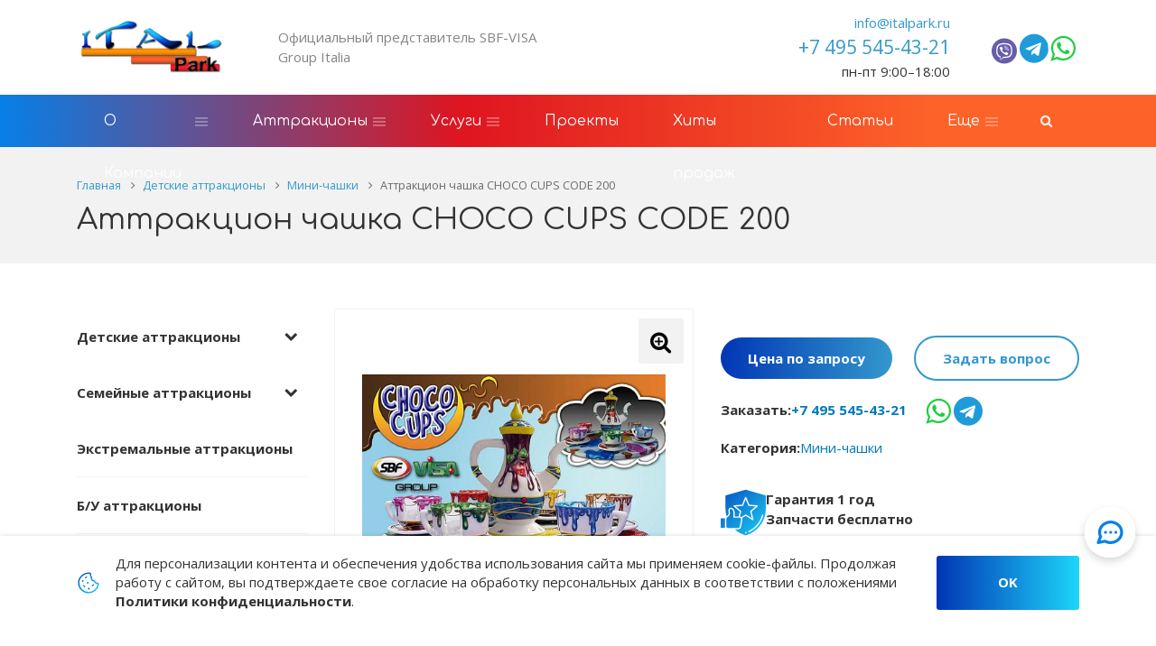

--- FILE ---
content_type: text/html; charset=UTF-8
request_url: https://italpark.ru/product/mini-chashka-choco-cups-code-200/
body_size: 42753
content:

<!doctype html>
<html dir="ltr" lang="ru">

<head>
                        <!--[if IE]>
    <script src="http://html5shiv.googlecode.com/svn/trunk/html5.js"></script><![endif]-->

    
    <meta http-equiv="Content-Type" content="text/html; charset=UTF-8" />
<meta name="robots" content="index, follow" />
<meta name="description" content="Аттракцион чашка CHOCO CUPS CODE 200 купить для парков развлечений в России. Мы являемся официальным представителем знаменитого производителя аттракционов SBF-VISA Group. Звоните! +7 (495) 545-43-21.  " />
<link rel="canonical" href="https://italpark.ru/product/mini-chashka-choco-cups-code-200/" />
<script data-skip-moving="true">(function(w, d) {var v = w.frameCacheVars = {"CACHE_MODE":"HTMLCACHE","storageBlocks":[],"dynamicBlocks":{"fZYHrc":"d41d8cd98f00"},"AUTO_UPDATE":true,"AUTO_UPDATE_TTL":120,"version":2};var inv = false;if (v.AUTO_UPDATE === false){if (v.AUTO_UPDATE_TTL && v.AUTO_UPDATE_TTL > 0){var lm = Date.parse(d.lastModified);if (!isNaN(lm)){var td = new Date().getTime();if ((lm + v.AUTO_UPDATE_TTL * 1000) >= td){w.frameRequestStart = false;w.preventAutoUpdate = true;return;}inv = true;}}else{w.frameRequestStart = false;w.preventAutoUpdate = true;return;}}var r = w.XMLHttpRequest ? new XMLHttpRequest() : (w.ActiveXObject ? new w.ActiveXObject("Microsoft.XMLHTTP") : null);if (!r) { return; }w.frameRequestStart = true;var m = v.CACHE_MODE; var l = w.location; var x = new Date().getTime();var q = "?bxrand=" + x + (l.search.length > 0 ? "&" + l.search.substring(1) : "");var u = l.protocol + "//" + l.host + l.pathname + q;r.open("GET", u, true);r.setRequestHeader("BX-ACTION-TYPE", "get_dynamic");r.setRequestHeader("X-Bitrix-Composite", "get_dynamic");r.setRequestHeader("BX-CACHE-MODE", m);r.setRequestHeader("BX-CACHE-BLOCKS", v.dynamicBlocks ? JSON.stringify(v.dynamicBlocks) : "");if (inv){r.setRequestHeader("BX-INVALIDATE-CACHE", "Y");}try { r.setRequestHeader("BX-REF", d.referrer || "");} catch(e) {}if (m === "APPCACHE"){r.setRequestHeader("BX-APPCACHE-PARAMS", JSON.stringify(v.PARAMS));r.setRequestHeader("BX-APPCACHE-URL", v.PAGE_URL ? v.PAGE_URL : "");}r.onreadystatechange = function() {if (r.readyState != 4) { return; }var a = r.getResponseHeader("BX-RAND");var b = w.BX && w.BX.frameCache ? w.BX.frameCache : false;if (a != x || !((r.status >= 200 && r.status < 300) || r.status === 304 || r.status === 1223 || r.status === 0)){var f = {error:true, reason:a!=x?"bad_rand":"bad_status", url:u, xhr:r, status:r.status};if (w.BX && w.BX.ready && b){BX.ready(function() {setTimeout(function(){BX.onCustomEvent("onFrameDataRequestFail", [f]);}, 0);});}w.frameRequestFail = f;return;}if (b){b.onFrameDataReceived(r.responseText);if (!w.frameUpdateInvoked){b.update(false);}w.frameUpdateInvoked = true;}else{w.frameDataString = r.responseText;}};r.send();var p = w.performance;if (p && p.addEventListener && p.getEntries && p.setResourceTimingBufferSize){var e = 'resourcetimingbufferfull';var h = function() {if (w.BX && w.BX.frameCache && w.BX.frameCache.frameDataInserted){p.removeEventListener(e, h);}else {p.setResourceTimingBufferSize(p.getEntries().length + 50);}};p.addEventListener(e, h);}})(window, document);</script>


<link href="https://fonts.googleapis.com/css?family=Open+Sans:300,400,400i,700&subset=latin,cyrillic" type="text/css"  rel="stylesheet" />
<link href="https://fonts.googleapis.com/css?family=Comfortaa:300,400,400i,700&subset=latin,cyrillic" type="text/css"  rel="stylesheet" />
<link href="/local/templates/bitcorp_s1/components/bitrix/catalog/catalog_v2/bitrix/catalog.element/.default/style.css?1741681877881" type="text/css"  rel="stylesheet" />
<link href="/local/templates/bitcorp_s1/components/boxsol/variable.set/middle_social/style.css?1741681877245" type="text/css"  rel="stylesheet" />
<link href="/local/templates/bitcorp_s1/components/bitrix/news.list/inner_catalog/style.css?1747818946264" type="text/css"  rel="stylesheet" />
<link href="/local/templates/bitcorp_s1/assets/owlcarousel/owl.carousel.min.css?16738734322936" type="text/css"  data-template-style="true"  rel="stylesheet" />
<link href="/local/templates/bitcorp_s1/assets/fontawesome/font-awesome.min.css?167387343231000" type="text/css"  data-template-style="true"  rel="stylesheet" />
<link href="/local/templates/bitcorp_s1/assets/jquery-ui-custom/jquery-ui.min.css?167387343217113" type="text/css"  data-template-style="true"  rel="stylesheet" />
<link href="/local/templates/bitcorp_s1/assets/spectrum/spectrum.css?167387343214363" type="text/css"  data-template-style="true"  rel="stylesheet" />
<link href="/local/templates/bitcorp_s1/css/animate.css?167387343223848" type="text/css"  data-template-style="true"  rel="stylesheet" />
<link href="/local/templates/bitcorp_s1/css/jquery.fancybox.min.css?167387343213706" type="text/css"  data-template-style="true"  rel="stylesheet" />
<link href="/bitrix/cache/bitcorpCache/scss/s1/c16/c1647ee548f4ed86ee83b4ccc9eef45cscsscompile.css?1768195087108521" type="text/css"  data-template-style="true"  rel="stylesheet" />
<link href="/local/templates/bitcorp_s1/css/custom.css?176493299844063" type="text/css"  data-template-style="true"  rel="stylesheet" />
<link href="/local/templates/bitcorp_s1/components/bitrix/menu/bottom_v1/style.css?171558909460" type="text/css"  data-template-style="true"  rel="stylesheet" />
<link href="/local/templates/bitcorp_s1/template_styles.css?1740381037258" type="text/css"  data-template-style="true"  rel="stylesheet" />
<script>if(!window.BX)window.BX={};if(!window.BX.message)window.BX.message=function(mess){if(typeof mess==='object'){for(let i in mess) {BX.message[i]=mess[i];} return true;}};</script>
<script>(window.BX||top.BX).message({"JS_CORE_LOADING":"Загрузка...","JS_CORE_NO_DATA":"- Нет данных -","JS_CORE_WINDOW_CLOSE":"Закрыть","JS_CORE_WINDOW_EXPAND":"Развернуть","JS_CORE_WINDOW_NARROW":"Свернуть в окно","JS_CORE_WINDOW_SAVE":"Сохранить","JS_CORE_WINDOW_CANCEL":"Отменить","JS_CORE_WINDOW_CONTINUE":"Продолжить","JS_CORE_H":"ч","JS_CORE_M":"м","JS_CORE_S":"с","JSADM_AI_HIDE_EXTRA":"Скрыть лишние","JSADM_AI_ALL_NOTIF":"Показать все","JSADM_AUTH_REQ":"Требуется авторизация!","JS_CORE_WINDOW_AUTH":"Войти","JS_CORE_IMAGE_FULL":"Полный размер"});</script>

<script src="/bitrix/js/main/core/core.js?1768194587511455"></script>

<script>BX.Runtime.registerExtension({"name":"main.core","namespace":"BX","loaded":true});</script>
<script>BX.setJSList(["\/bitrix\/js\/main\/core\/core_ajax.js","\/bitrix\/js\/main\/core\/core_promise.js","\/bitrix\/js\/main\/polyfill\/promise\/js\/promise.js","\/bitrix\/js\/main\/loadext\/loadext.js","\/bitrix\/js\/main\/loadext\/extension.js","\/bitrix\/js\/main\/polyfill\/promise\/js\/promise.js","\/bitrix\/js\/main\/polyfill\/find\/js\/find.js","\/bitrix\/js\/main\/polyfill\/includes\/js\/includes.js","\/bitrix\/js\/main\/polyfill\/matches\/js\/matches.js","\/bitrix\/js\/ui\/polyfill\/closest\/js\/closest.js","\/bitrix\/js\/main\/polyfill\/fill\/main.polyfill.fill.js","\/bitrix\/js\/main\/polyfill\/find\/js\/find.js","\/bitrix\/js\/main\/polyfill\/matches\/js\/matches.js","\/bitrix\/js\/main\/polyfill\/core\/dist\/polyfill.bundle.js","\/bitrix\/js\/main\/core\/core.js","\/bitrix\/js\/main\/polyfill\/intersectionobserver\/js\/intersectionobserver.js","\/bitrix\/js\/main\/lazyload\/dist\/lazyload.bundle.js","\/bitrix\/js\/main\/polyfill\/core\/dist\/polyfill.bundle.js","\/bitrix\/js\/main\/parambag\/dist\/parambag.bundle.js"]);
</script>
<script>BX.Runtime.registerExtension({"name":"ui.dexie","namespace":"BX.DexieExport","loaded":true});</script>
<script>BX.Runtime.registerExtension({"name":"ls","namespace":"window","loaded":true});</script>
<script>BX.Runtime.registerExtension({"name":"fx","namespace":"window","loaded":true});</script>
<script>BX.Runtime.registerExtension({"name":"fc","namespace":"window","loaded":true});</script>
<script>BX.Runtime.registerExtension({"name":"jquery","namespace":"window","loaded":true});</script>
<script>(window.BX||top.BX).message({"LANGUAGE_ID":"ru","FORMAT_DATE":"DD.MM.YYYY","FORMAT_DATETIME":"DD.MM.YYYY HH:MI:SS","COOKIE_PREFIX":"BITRIX_SM","SERVER_TZ_OFFSET":"10800","UTF_MODE":"Y","SITE_ID":"s1","SITE_DIR":"\/"});</script>


<script src="/bitrix/js/ui/dexie/dist/dexie.bundle.js?1768194564218847"></script>
<script src="/bitrix/js/main/core/core_ls.js?17681945334201"></script>
<script src="/bitrix/js/main/core/core_fx.js?166912815916888"></script>
<script src="/bitrix/js/main/core/core_frame_cache.js?176819456516945"></script>
<script src="/bitrix/js/main/jquery/jquery-1.12.4.min.js?166912863997163"></script>
<script src="https://www.google.com/recaptcha/api.js?render=explicit&hl=ru"></script>
<meta name="viewport" content="user-scalable=no, initial-scale=1.0, maximum-scale=1.0, width=device-width">
<meta content="telephone=no" name="format-detection">
<meta http-equiv="X-UA-Compatible" content="IE=edge" />
<script>BX.message(
{'MD_ORDER_BUTTON_TITLE':'Онлайн заявка',
'CFT_MAIN':'На главную страницу',
'CFT_SEARCH':'Поиск',
'CFT_FEEDBACK':'Обратная связь',
'CFT_NEWS':'Новости компании',
'CFT_FEATURED':'Спецпредложение',
'BITCORP_DEMO_EXPIRED':'Демо период использования «Биткорп: корпоративный сайт» истёк. Вы можете приобрести модуль в маркетплейсе 1С-Битрикс.\n<a href=\"http://marketplace.1c-bitrix.ru/solutions/boxsol.bitcorp/?utm_source=demo&utm_medium=bitcorp&utm_content=expired\">Перейти к покупке.<\/a>',
'BITCORP_NOT_INSTALLED':'Модуль «Биткорп: корпоративный сайт» не установлен!',
'JS_REQUIRED':'Заполните это поле',
'JS_FORMAT':'Неверный формат',
'JS_FILE_EXT':'Недопустимое расширение файла',
'JS_PASSWORD_COPY':'Пароли не совпадают',
'JS_PASSWORD_LENGTH':'Минимум 6 символов',
'JS_ERROR':'Неверно заполнено поле',
'JS_REQUIRED_LICENSES':'Согласитесь с условиями обработки персональных данных',
'JS_REQUIRED_CAPTCHA':'Введите код с картинки',
'JS_REQUIRED_FILE_NOT_SELECTED':'Файл не выбран',
'JS_RECAPTCHA_ERROR':'Не подтверждено!'
})</script>
<link rel="shortcut icon" href="/upload/boxsol.bitcorp/a96/06i3n1iq7lmaej8y5gmp9m7zp4gq9260.png" type="image/x-icon" />



<script src="/local/templates/bitcorp_s1/assets/float-labels/fluid-labels.js?16738734322793"></script>
<script src="/local/templates/bitcorp_s1/assets/owlcarousel/owl.carousel.min.js?167387343242766"></script>
<script src="/local/templates/bitcorp_s1/assets/jqModal/jqModal_bitcorp.js?167387343211043"></script>
<script src="/local/templates/bitcorp_s1/assets/jquery.fancybox.min.js?167387343252302"></script>
<script src="/local/templates/bitcorp_s1/assets/spectrum/spectrum.js?167387343279093"></script>
<script src="/local/templates/bitcorp_s1/assets/jquery.cookie.js?16738734323121"></script>
<script src="/local/templates/bitcorp_s1/assets/jquery.smooth-scroll.js?16738734327201"></script>
<script src="/local/templates/bitcorp_s1/assets/jquery.inputmask.bundle.js?1673873432220752"></script>
<script src="/local/templates/bitcorp_s1/assets/jquery.validate.js?167387343248676"></script>
<script src="/local/templates/bitcorp_s1/assets/jquery-ui-custom/jquery-ui.min.js?1673873432109576"></script>
<script src="/local/templates/bitcorp_s1/assets/Sticky/jquery.sticky.js?171214365710085"></script>
<script src="/local/templates/bitcorp_s1/assets/jquery.matchHeight-min.js?16738734323380"></script>
<script src="/local/templates/bitcorp_s1/js/main.js?173677023935144"></script>
<script src="/local/templates/bitcorp_s1/js/custom.js?17604293184319"></script>


            <script type='text/javascript'>
            var arJsFrontParametrs = {};
            arJsFrontParametrs = {'SHOW_SETTINGS_PANEL':'Y','COLOR_SCHEME':'CUSTOM','COLOR_SCHEME_CUSTOM_FIRST':'#333333','COLOR_SCHEME_CUSTOM_SECOND':'#3399cc','LOGO_WITHBG':'Y','LOGO_IMAGE':'','FAVICON_IMAGE':'2196','FONT_MAIN':'Open+Sans','FONT_SECOND':'Comfortaa','HEADER_TYPE':'FIRST','FIX_TOP_MENU':'Y','MENU_TYPE':'GRADIENT','MENU_TEXT_CASE':'CAPITALIZE','BUTTONS_STYLE':'2','TEMPLATE_ELEMENTS_STYLE':'2','FOOTER_STYLE':'LIGHT','SERVICES_TYPE':'SERVICES_SECOND','USE_SERVICES_WITH_SECTION':'N','PROJECTS_TYPE':'PROJECTS','USE_SEARCH':'Y','HOME_PAGE':['ADVANTAGES','SERVICES','CATALOG','CATALOG_SECTIONS','PROJECTS','COMPANY','NEWS','PARTNERS'],'FORMS_USE_CAPTCHA':'Y','CAPTCHA_TYPE':'GOOGLE_RECAPTCHA','FORMS_PHONE_MASK':'+7 (999) 999-99-99','FORMS_VALIDATE_PHONE_MASK':'^[+][0-9] [(][0-9]{3}[)] [0-9]{3}[-][0-9]{2}[-][0-9]{2}$','SHOW_PERSONAL_DATA':'Y','TEXT_PERSONAL_DATA':'Я согласен на <a href=\'/include/licenses_text.php\' target=\'_blank\'>обработку персональных данных.<\/a>','SITE_DIR':'/','SITE_ID':'s1','SITE_TEMPLATE_PATH':'/local/templates/bitcorp_s1'};
        </script>
        
    <title>Аттракцион чашка CHOCO CUPS CODE 200 цена, купить для парков </title>

    <meta property="og:title" content="Аттракцион чашка CHOCO CUPS CODE 200 цена, купить для парков "/>
        <meta property="og:description" content="Аттракцион чашка CHOCO CUPS CODE 200 купить для парков развлечений в России. Мы являемся официальным представителем знаменитого производителя аттракционов SBF-VISA Group. Звоните! +7 (495) 545-43-21.  "/>
    <meta property="og:image" content="https://italpark.ru/local/templates/bitcorp_s1/img/logo.png">
    <meta property="og:type" content="product"/>
    <meta property="og:url" content="/product/mini-chashka-choco-cups-code-200/"/>
    <link rel="icon" href="/favicon.svg" type="image/svg+xml">
        </head>

<div id="panel"></div>

<body>

<!-- Yandex.Metrika counter -->
<script type="text/javascript" >
   (function(m,e,t,r,i,k,a){m[i]=m[i]||function(){(m[i].a=m[i].a||[]).push(arguments)};
   m[i].l=1*new Date();
   for (var j = 0; j < document.scripts.length; j++) {if (document.scripts[j].src === r) { return; }}
   k=e.createElement(t),a=e.getElementsByTagName(t)[0],k.async=1,k.src=r,a.parentNode.insertBefore(k,a)})
   (window, document, "script", "https://mc.yandex.ru/metrika/tag.js", "ym");

   ym(26979714, "init", {
        clickmap:true,
        trackLinks:true,
        accurateTrackBounce:true,
        webvisor:true
   });
</script>
<noscript><div><img src="https://mc.yandex.ru/watch/26979714" style="position:absolute; left:-9999px;" alt="" /></div></noscript>
<!-- /Yandex.Metrika counter -->

<div class="md-wrapper slider-wrapper">
    <div id="bxdynamic_fZYHrc_start" style="display:none"></div><div id="bxdynamic_fZYHrc_end" style="display:none"></div>
    
        <div class="header  with-search">
                            <div class="container ">
                    <div class="row header--row">
                        <div class="col-sm-2 col-md-2 col-lg-2">
                            <div class="mobile-menu-wrapper">
                                <!-- <div class="mobile-menu--btn show-sm dn" style="left: 15px;top: initial;right:initial; position:relative;">
                                    <span></span>
                                </div> -->
                                <div class="mobile-menu-burger">
                                    <img src="https://italpark.ru/local/templates/bitcorp_s1/img/icons/burger.svg" />
                                </div>
                                <div class="mobile-menu--block" style="display: none;">
                                    <div class="mobile-menu-contacts">
                                        <i class="fa fa-phone" aria-hidden="true"></i>
                                        <div class="mobile-menu-contacts--phone">
                                            <a href="tel:+74955454321"><span >+7 495 545-43-21</span></a>
<div>
	пн-пт 9:00–18:00
</div>                                        </div>
                                    </div>
                                
                                            <ul class="mobile-menu flex">
        
            
            
                                    <li class="mobile-menu--item with-dropdown ">
                        <a href="/company/" class="mobile-menu--link"><span>О Компании</span></a>
                        <div class="js-show-m-dropdown-menu show-m-dropdown-menu-btn">
                            <i class="fa fa-angle-down" aria-hidden="true"></i>
                        </div>
                        <ul class="m-dropdown-menu">
                
            
            
        
            
            
                
                                            <li class="">
                            <a href="/company/nashi-diplomy/">Наши дипломы</a>
                        </li>
                    
                
            
            
        
            
            
                
                                            <li class="">
                            <a href="/company/partners/">Партнеры</a>
                        </li>
                    
                
            
            
        
            
            
                
                                            <li class="">
                            <a href="/company/politika-konfidentsialnosti/">Политика конфиденциальности</a>
                        </li>
                    
                
            
            
        
            
            
                
                                            <li class="">
                            <a href="/company/requisites/">Реквизиты</a>
                        </li>
                    
                
            
            
        
            
            
                
                                            <li class="">
                            <a href="/company/dostavka/">Доставка</a>
                        </li>
                    
                
            
            
        
            
            
                
                                            <li class="">
                            <a href="/company/oplata/">Оплата</a>
                        </li>
                    
                
            
            
        
            
            
                
                                            <li class="">
                            <a href="/company/reviews/">Отзывы</a>
                        </li>
                    
                
            
            
        
                            </ul></li>            
            
                                    <li class="mobile-menu--item with-dropdown ">
                        <a href="/catalog/" class="mobile-menu--link"><span>Аттракционы</span></a>
                        <div class="js-show-m-dropdown-menu show-m-dropdown-menu-btn">
                            <i class="fa fa-angle-down" aria-hidden="true"></i>
                        </div>
                        <ul class="m-dropdown-menu">
                
            
            
        
            
            
                
                                            <li class="">
                            <a href="/catalog/detskie-attraktsiony/">Детские аттракционы</a>
                        </li>
                    
                
            
            
        
            
            
                
                                            <li class="">
                            <a href="/catalog/semeynye-attraktsiony/">Семейные аттракционы</a>
                        </li>
                    
                
            
            
        
            
            
                
                                            <li class="">
                            <a href="/catalog/ekstremalnye-attraktsiony/">Экстремальные аттракционы</a>
                        </li>
                    
                
            
            
        
            
            
                
                                            <li class="">
                            <a href="/catalog/b-u-attraktsiony/">Б/У аттракционы</a>
                        </li>
                    
                
            
            
        
            
            
                
                                            <li class="">
                            <a href="/catalog/vodnye-attraktsiony/">Водные аттракционы</a>
                        </li>
                    
                
            
            
        
            
            
                
                                            <li class="">
                            <a href="/catalog/zapchasti/">Запчасти</a>
                        </li>
                    
                
            
            
        
                            </ul></li>            
            
                                    <li class="mobile-menu--item with-dropdown ">
                        <a href="/services/" class="mobile-menu--link"><span>Услуги</span></a>
                        <div class="js-show-m-dropdown-menu show-m-dropdown-menu-btn">
                            <i class="fa fa-angle-down" aria-hidden="true"></i>
                        </div>
                        <ul class="m-dropdown-menu">
                
            
            
        
            
            
                
                                            <li class="">
                            <a href="/services/obsluzhivanie-attraktsionov/">Обслуживание аттракционов</a>
                        </li>
                    
                
            
            
        
            
            
                
                                            <li class="">
                            <a href="/services/sozdanie-personazhey/">Создание персонажей</a>
                        </li>
                    
                
            
            
        
            
            
                
                                            <li class="">
                            <a href="/services/montazh-attraktsionov/">Монтаж аттракционов</a>
                        </li>
                    
                
            
            
        
            
            
                
                                            <li class="">
                            <a href="/services/proektirovanie-attraktsionov/">Проектирование аттракционов</a>
                        </li>
                    
                
            
            
        
                            </ul></li>            
            
                
                                            <li class="">
                            <a href="/projects/" class=""><span>Проекты</span></a>
                        </li>
                    
                
            
            
        
            
            
                
                                            <li class="">
                            <a href="/khity-prodazh/" class=""><span>Хиты продаж</span></a>
                        </li>
                    
                
            
            
        
            
            
                
                                            <li class="">
                            <a href="/news/" class=""><span>Статьи</span></a>
                        </li>
                    
                
            
            
        
            
            
                
                                            <li class="">
                            <a href="/contacts/" class=""><span>Контакты</span></a>
                        </li>
                    
                
            
            
        
        
    </ul>

                                
                                                                            
<div class="mobile-menu-search">
    <form action="/search/index.php">
        <input class="form-control search-block--input" type="text" name="q" value="" size="15" maxlength="50" placeholder="Ввеите поисковый запрос">
    </form>
    <button name="s" type="submit" type="submit" value="Поиск">
        <i class="fa fa-search" aria-hidden="true"></i>
    </button>
</div>                                                                        
                                    <div class="mobile-menu-cross">
                                        <img src="https://italpark.ru/local/templates/bitcorp_s1/img/icons/cros.svg" />
                                    </div>
                                </div>
                            
                            <a class="logo" href="/">
                                <img class="logo--img" src="/local/templates/bitcorp_s1/img/logo.png" alt="italpark.ru" title="italpark.ru" />                            </a>

                            <div class="mobile-menu-phone">
                                <a href="tel:+74955454321"><span>
                                    <svg xmlns="http://www.w3.org/2000/svg" width="40" height="40" viewBox="0 0 24 24" fill="none">
                                        <path d="M19.95 21C17.8667 21 15.8083 20.5457 13.775 19.637C11.7417 18.7283 9.89167 17.441 8.225 15.775C6.55833 14.1083 5.271 12.2583 4.363 10.225C3.455 8.19167 3.00067 6.13333 3 4.05C3 3.75 3.1 3.5 3.3 3.3C3.5 3.1 3.75 3 4.05 3H8.1C8.33333 3 8.54167 3.07933 8.725 3.238C8.90833 3.39667 9.01667 3.584 9.05 3.8L9.7 7.3C9.73333 7.56667 9.725 7.79167 9.675 7.975C9.625 8.15833 9.53333 8.31667 9.4 8.45L6.975 10.9C7.30833 11.5167 7.704 12.1123 8.162 12.687C8.62 13.2617 9.12433 13.816 9.675 14.35C10.1917 14.8667 10.7333 15.346 11.3 15.788C11.8667 16.23 12.4667 16.634 13.1 17L15.45 14.65C15.6 14.5 15.796 14.3873 16.038 14.312C16.28 14.2367 16.5173 14.216 16.75 14.25L20.2 14.95C20.4333 15.0167 20.625 15.1377 20.775 15.313C20.925 15.4883 21 15.684 21 15.9V19.95C21 20.25 20.9 20.5 20.7 20.7C20.5 20.9 20.25 21 19.95 21Z" fill="#0682E7"/>
                                </span></a>
                                </svg>
                            </div>
                            </div>
                        </div>

                        <div class="col-sm-6 col-md-4 col-lg-4 hide-sm">
                            <div class="top-tagline">
                                Официальный представитель SBF-VISA Group Italia                            </div>
                        </div>
                        <div class="col-sm-4 col-md-6 col-lg-6 header-contacts hide-sm">
                            <div class="h-phone">
                                <p class="h-phone--email">
                                    <a href="mailto::info@italpark.ru"class="contact_email">info@italpark.ru</a>                                </p>
                                                                <p class="h-phone--number">
                                    <a href="tel:+74955454321"><span >+7 495 545-43-21</span></a>
<div>
	пн-пт 9:00–18:00
</div>                                </p>

                            </div>

                            <div class="h-socials">
                                		<div class="social-buttons dark-theme">
                    <a class="social-icon" href="https://viber.click/79262153862" target="_blank" rel="nofollow" title="Viber">
                <img src="/local/templates/bitcorp_s1/img/icons/viber(2).svg" class="icon-viber-custom">
            </a>
                            <a class="social-icon" href="https://t.me/ital_park_rus" target="_blank" rel="nofollow" title="Telegram">
                <i class="fa fa-telegram" aria-hidden="true"></i>
            </a>
                            <a class="social-icon" href="https://wa.me/79262153862" target="_blank" rel="nofollow" title="Whatsapp">
                <i class="fa fa-whatsapp" aria-hidden="true"></i>
            </a>
        															</div>
                            </div>
                                                    </div>
                    </div>
                </div>
                    </div>

                    <div class="main-menu-wrapper gradient-mod hide-sm main-menu-wrapper_gradient with-search">
                <div class="container">
                    <div class="row">
                        <div class="col-md-12">
                                                            <div class="search-block--wrapper">
    <div class="search-block">
        <div class="search-block--inner">
            <form action="/search/index.php">
                <input class="form-control search-block--input" type="text" name="q" value="" size="15" maxlength="50" placeholder="Ввеите поисковый запрос">
            </form>
        </div>
    </div>
    <div class="m-search-btn-wrapper">
        <a href="javascript:void(0)" class="js-search-block-open main-menu--link m-search-btn">
            <span>
                <i class="fa fa-search" aria-hidden="true"></i>
            </span>
        </a>
    </div>
</div>                                                        <div class="mobile-menu-burger laptop-menu-burger">
                                <img src="https://italpark.ru/local/templates/bitcorp_s1/img/icons/burger.svg" />
                            </div>
                            <div class="nav-main--wrapper">
                                        <nav class="nav-main" role="navigation">
        <ul class="main-menu flex ">
            
                
                
                                            <li class="main-menu--item main-menu--item_drop ">
                            <a href="/company/" class="main-menu--link"><span>О Компании</span></a>
                            <ul class="dropdown-menu">
                    
                
                
            
                
                
                    
                                                    <li>
                                <a href="/company/nashi-diplomy/">Наши дипломы</a>
                            </li>
                                            

                    
                
                
            
                
                
                    
                                                    <li>
                                <a href="/company/partners/">Партнеры</a>
                            </li>
                                            

                    
                
                
            
                
                
                    
                                                    <li>
                                <a href="/company/politika-konfidentsialnosti/">Политика конфиденциальности</a>
                            </li>
                                            

                    
                
                
            
                
                
                    
                                                    <li>
                                <a href="/company/requisites/">Реквизиты</a>
                            </li>
                                            

                    
                
                
            
                
                
                    
                                                    <li>
                                <a href="/company/dostavka/">Доставка</a>
                            </li>
                                            

                    
                
                
            
                
                
                    
                                                    <li>
                                <a href="/company/oplata/">Оплата</a>
                            </li>
                                            

                    
                
                
            
                
                
                    
                                                    <li>
                                <a href="/company/reviews/">Отзывы</a>
                            </li>
                                            

                    
                
                
            
                                    </ul></li>                
                
                                            <li class="main-menu--item main-menu--item_drop ">
                            <a href="/catalog/" class="main-menu--link"><span>Аттракционы</span></a>
                            <ul class="dropdown-menu">
                    
                
                
            
                
                
                    
                                                    <li>
                                <a href="/catalog/detskie-attraktsiony/">Детские аттракционы</a>
                            </li>
                                            

                    
                
                
            
                
                
                    
                                                    <li>
                                <a href="/catalog/semeynye-attraktsiony/">Семейные аттракционы</a>
                            </li>
                                            

                    
                
                
            
                
                
                    
                                                    <li>
                                <a href="/catalog/ekstremalnye-attraktsiony/">Экстремальные аттракционы</a>
                            </li>
                                            

                    
                
                
            
                
                
                    
                                                    <li>
                                <a href="/catalog/b-u-attraktsiony/">Б/У аттракционы</a>
                            </li>
                                            

                    
                
                
            
                
                
                    
                                                    <li>
                                <a href="/catalog/vodnye-attraktsiony/">Водные аттракционы</a>
                            </li>
                                            

                    
                
                
            
                
                
                    
                                                    <li>
                                <a href="/catalog/zapchasti/">Запчасти</a>
                            </li>
                                            

                    
                
                
            
                                    </ul></li>                
                
                                            <li class="main-menu--item main-menu--item_drop ">
                            <a href="/services/" class="main-menu--link"><span>Услуги</span></a>
                            <ul class="dropdown-menu">
                    
                
                
            
                
                
                    
                                                    <li>
                                <a href="/services/obsluzhivanie-attraktsionov/">Обслуживание аттракционов</a>
                            </li>
                                            

                    
                
                
            
                
                
                    
                                                    <li>
                                <a href="/services/sozdanie-personazhey/">Создание персонажей</a>
                            </li>
                                            

                    
                
                
            
                
                
                    
                                                    <li>
                                <a href="/services/montazh-attraktsionov/">Монтаж аттракционов</a>
                            </li>
                                            

                    
                
                
            
                
                
                    
                                                    <li>
                                <a href="/services/proektirovanie-attraktsionov/">Проектирование аттракционов</a>
                            </li>
                                            

                    
                
                
            
                                    </ul></li>                
                
                    
                                                    <li class="main-menu--item ">
                                <a href="/projects/" class="main-menu--link"><span>Проекты</span></a>
                            </li>
                                            

                    
                
                
            
                
                
                    
                                                    <li class="main-menu--item ">
                                <a href="/khity-prodazh/" class="main-menu--link"><span>Хиты продаж</span></a>
                            </li>
                                            

                    
                
                
            
                
                
                    
                                                    <li class="main-menu--item ">
                                <a href="/news/" class="main-menu--link"><span>Статьи</span></a>
                            </li>
                                            

                    
                
                
            
                
                
                    
                                                    <li class="main-menu--item ">
                                <a href="/contacts/" class="main-menu--link"><span>Контакты</span></a>
                            </li>
                                            

                    
                
                
            
            
            <!-- more -->
            <li class="more main-menu--item main-menu--item_drop" data-width="110" style="display: none;">
                <a href="#" class="main-menu--link">
                  <span>Еще</span>
                </a>
                <ul class="more-dropdown-menu dropdown-menu dropdown-menu_pull-right"></ul>
            </li>
            <!-- /more -->

        </ul>
    </nav>   
       
                            </div>

                        </div>
                    </div>
                </div>
            </div>

                



                                        <div class="page-head page-head_compact">
                    <div class="container">
                        <div class="row"><div class="col-md-12"><div class="breadcrumb" itemscope itemtype="http://schema.org/BreadcrumbList">
	    	<div class="breadcrumb-item" itemprop="itemListElement" itemscope itemtype="http://schema.org/ListItem">
	    		
	    		<a href="/" title="Главная" itemprop="item">
	    			<span>Главная</span>
	    			<meta itemprop="name" content="Главная" />
	    			<meta itemprop="position" content="1" />
	    		</a>
	    	</div>
	    	<div class="breadcrumb-item" itemprop="itemListElement" itemscope itemtype="http://schema.org/ListItem">
	    		<i class="fa fa-angle-right"></i>
	    		<a href="/catalog/detskie-attraktsiony/" title="Детские аттракционы" itemprop="item">
	    			<span>Детские аттракционы</span>
	    			<meta itemprop="name" content="Детские аттракционы" />
	    			<meta itemprop="position" content="2" />
	    		</a>
	    	</div>
	    	<div class="breadcrumb-item" itemprop="itemListElement" itemscope itemtype="http://schema.org/ListItem">
	    		<i class="fa fa-angle-right"></i>
	    		<a href="/catalog/mini-chashki/" title="Мини-чашки" itemprop="item">
	    			<span>Мини-чашки</span>
	    			<meta itemprop="name" content="Мини-чашки" />
	    			<meta itemprop="position" content="3" />
	    		</a>
	    	</div>
        	<div class="breadcrumb-item" itemprop="itemListElement" itemscope itemtype="http://schema.org/ListItem">
        		<i class="fa fa-angle-right"></i>
        		<span>Аттракцион чашка CHOCO CUPS CODE 200</span>
        		<meta itemprop="name" content="Аттракцион чашка CHOCO CUPS CODE 200" />
        		<meta itemprop="position" content="4" />
        	</div></div></div></div>        <div class="row">
            <div class="col-xs-12 col-sm-12 col-md-12">
                <h1>Аттракцион чашка CHOCO CUPS CODE 200</h1>
            </div>
        </div>
        
                    </div>
                </div>
        

        
    
    
        
    <div class="content-wrapper ">
        <div class="container">
            <div class="row mt50">
                                        <div class="col-md-12">
                            <div class="first-elem"></div>
                                                        <div class="row row-in">
    <div class="col-md-3 col-sm-3 hide-sm hide-md">
        <aside class="sidebar">
            		<ul class="nav">
												<li class="nav--item nav--item_child sub-hidden">
					<a href="/catalog/detskie-attraktsiony/">Детские аттракционы</a>
					<i class="submenu-arrow fa fa-chevron-up"></i>
					<ul class="subnav">
																														<li class="subnav--item ">
							<a href="/catalog/avtodrom/">Аттракцион Автодром</a>
						</li>
																																							<li class="subnav--item ">
							<a href="/catalog/attraktsion-detskie-kachalki/">Аттракцион Качалки</a>
						</li>
																																							<li class="subnav--item ">
							<a href="/catalog/attraktsion-konvoy/">Аттракцион Конвой</a>
						</li>
																																							<li class="subnav--item ">
							<a href="/catalog/bampernye-mashinki-s-zhivotnymi/">Бамперные машинки с животными</a>
						</li>
																																							<li class="subnav--item ">
							<a href="/catalog/detskie-karuseli/">Детские карусели</a>
						</li>
																																							<li class="subnav--item ">
							<a href="/catalog/detskie-kacheli/">Детские качели</a>
						</li>
																																							<li class="subnav--item ">
							<a href="/catalog/detskie-kolesa-obozreniya/">Детские колеса обозрения</a>
						</li>
																																							<li class="subnav--item ">
							<a href="/catalog/detskie-tsepochnye-karuseli/">Детские цепочные карусели</a>
						</li>
																																							<li class="subnav--item ">
							<a href="/catalog/detskiy-parovozik/">Детский паровозик</a>
						</li>
																																							<li class="subnav--item ">
							<a href="/catalog/mashinki-ralli/">Машинки ралли</a>
						</li>
																																							<li class="subnav--item ">
							<a href="/catalog/mini-vodnye-attraktsiony/">Мини водные аттракционы</a>
						</li>
																																							<li class="subnav--item ">
							<a href="/catalog/mini-bashni/">Мини-башни</a>
						</li>
																																							<li class="subnav--item ">
							<a href="/catalog/mini-dzhety/">Мини-джеты</a>
						</li>
																																							<li class="subnav--item ">
							<a href="/catalog/mini-chashki/">Мини-чашки</a>
						</li>
																										</ul></li>														<li class="nav--item nav--item_child sub-hidden">
					<a href="/catalog/semeynye-attraktsiony/">Семейные аттракционы</a>
					<i class="submenu-arrow fa fa-chevron-up"></i>
					<ul class="subnav">
																														<li class="subnav--item ">
							<a href="/catalog/amerikanskie-gorki/">Американские горки</a>
						</li>
																																							<li class="subnav--item ">
							<a href="/catalog/attraktsion-volshebnyy-polet/">Аттракцион волшебный полет</a>
						</li>
																																							<li class="subnav--item ">
							<a href="/catalog/attraktsion-mashinki-na-treke/">Аттракцион машинки на треке</a>
						</li>
																																							<li class="subnav--item ">
							<a href="/catalog/attraktsion-polyet/">Аттракцион полёт</a>
						</li>
																																							<li class="subnav--item ">
							<a href="/catalog/attraktsion-rodeo/">Аттракцион родео</a>
						</li>
																																							<li class="subnav--item ">
							<a href="/catalog/attraktsiony-virtualnoy-realnosti/">Аттракционы виртуальной реальности</a>
						</li>
																																							<li class="subnav--item ">
							<a href="/catalog/bampernye-lodki/">Бамперные лодки</a>
						</li>
																																							<li class="subnav--item ">
							<a href="/catalog/bampernye-mashinki/">Бамперные машинки</a>
						</li>
																																							<li class="subnav--item ">
							<a href="/catalog/bashnya-padeniya/">Башня падения</a>
						</li>
																																							<li class="subnav--item ">
							<a href="/catalog/bezrelsovye-parovoziki/">Безрельсовые паровозики</a>
						</li>
																																							<li class="subnav--item ">
							<a href="/catalog/vrashchayushchiesya-attraktsiony/">Вращающиеся аттракционы</a>
						</li>
																																							<li class="subnav--item ">
							<a href="/catalog/gorka-slayder/">Горка-слайдер</a>
						</li>
																																							<li class="subnav--item ">
							<a href="/catalog/koleso-obozreniya/">Колесо обозрения</a>
						</li>
																																							<li class="subnav--item ">
							<a href="/catalog/ledovye-mashinki/">Ледовые машинки</a>
						</li>
																																							<li class="subnav--item ">
							<a href="/catalog/letayushchiy-avtobus/">Летающий автобус</a>
						</li>
																																							<li class="subnav--item ">
							<a href="/catalog/monorelsy/">Монорельсы</a>
						</li>
																																							<li class="subnav--item ">
							<a href="/catalog/parovozik-na-relsakh/">Паровозик на рельсах</a>
						</li>
																																							<li class="subnav--item ">
							<a href="/catalog/prochie-semeynye-attraktsiony/">Прочие семейные аттракционы</a>
						</li>
																																							<li class="subnav--item ">
							<a href="/catalog/svadebnye-karuseli/">Свадебные карусели</a>
						</li>
																																							<li class="subnav--item ">
							<a href="/catalog/tarzanki/">Тарзанки</a>
						</li>
																																							<li class="subnav--item ">
							<a href="/catalog/tsepochnye-karuseli/">Цепочные карусели</a>
						</li>
																																							<li class="subnav--item ">
							<a href="/catalog/chashki/">Чашки</a>
						</li>
																										</ul></li>																			<li class="nav--item ">
						<a href="/catalog/ekstremalnye-attraktsiony/">Экстремальные аттракционы</a>
					</li>
																												<li class="nav--item ">
						<a href="/catalog/b-u-attraktsiony/">Б/У аттракционы</a>
					</li>
																												<li class="nav--item ">
						<a href="/catalog/vodnye-attraktsiony/">Водные аттракционы</a>
					</li>
																												<li class="nav--item ">
						<a href="/catalog/zapchasti/">Запчасти</a>
					</li>
														</ul>

        </aside>
    </div>
    <div class="col-md-9">
            <div class="row row-in product-page catalog_v2" itemscope itemtype="http://schema.org/Product">
        <div itemprop="name" style="display: none;">Аттракцион чашка CHOCO CUPS CODE 200</div>
		            <div class="col-sm-6 col-md-6">
                <div class="product-page--image-wrap">
                    <div class="product-page--image">
                        <a href="/upload/iblock/8b2/fjb1i0m0qrgjgo4sd5qurcsaibry0s4c.jpg" data-fancybox="gallery"
                           data-caption="Аттракцион чашка CHOCO CUPS CODE 200">

                            <img src="/upload/resize_cache/iblock/8b2/2320_320_0/fjb1i0m0qrgjgo4sd5qurcsaibry0s4c.jpg"
                                 title="Аттракцион чашка CHOCO CUPS CODE 200"
                                 alt="Аттракцион чашка CHOCO CUPS CODE 200"
                                 itemprop="image"/>
                            <div class="product-page--image-zoom">
							<span class="btn-zoom">
								<i class="fa fa-search-plus" aria-hidden="true"></i>
							</span>
                            </div>
                        </a>

						                    </div>
                </div>

				            </div>
		        <div class="col-sm-6 col-md-6" itemprop="offers" itemscope itemtype="http://schema.org/Offer">
            <div class="product-page--price">
				                    <div class="new-price">
						                    </div>
				            </div>

			
            <div class="product-page--top-descr">
				
				

            </div>

			                <div class="product-page--buttons">
					                        <a data-param-item="Аттракцион чашка CHOCO CUPS CODE 200" href="#" data-event="jqm"
                           data-ajax="/ajax/catalog.php" data-name="catalog" class="btn btn-primary"
                           rel="nofollow">
							Цена по запросу                        </a>
										                        <a data-param-item="Аттракцион чашка CHOCO CUPS CODE 200" href="#" data-event="jqm"
                           data-ajax="/ajax/catalog_question.php" data-name="catalog-question" class="btn"
                           rel="nofollow">
							Задать вопрос                        </a>
					                </div>
			            <div class="common-contact">
                <div class="contacts-text">
                    <p>Заказать:</p>
                    <a href="tel:+74955454321">+7 495 545-43-21</a>
							<div class="social-buttons dark-theme">
                            <a class="social-icon" href="https://wa.me/79262153862" target="_blank" rel="nofollow" title="Whatsapp">
                <i class="fa fa-whatsapp" aria-hidden="true"></i>
            </a>
        		            <a class="social-icon" href="https://t.me/ital_park_rus" target="_blank" rel="nofollow" title="Telegram">
                <i class="fa fa-telegram" aria-hidden="true"></i>
            </a>
																	</div>
                </div>
                <div class="category">
                    <p>Категория: </p>
                    <a href="/catalog/mini-chashki/">Мини-чашки</a>
                </div>
                <div class="guarantee">
					<svg width="50" height="52" viewBox="0 0 50 52" fill="none" xmlns="http://www.w3.org/2000/svg">
<path fill-rule="evenodd" clip-rule="evenodd" d="M22.7909 31.1289L27.2976 28.3376C27.41 28.2649 27.5408 28.2256 27.6748 28.2243C27.8087 28.2229 27.9403 28.2596 28.0542 28.33L34.5051 32.3255L32.7075 24.9909C32.668 24.8587 32.6679 24.7178 32.7072 24.5854C32.7465 24.4531 32.8236 24.3351 32.929 24.246L38.7195 19.3476L31.1579 18.789V18.7868C31.026 18.7774 30.8994 18.7313 30.7924 18.6537C30.6853 18.576 30.6022 18.4699 30.5524 18.3474L27.682 11.323L24.834 18.2928C24.7913 18.429 24.7086 18.5492 24.5966 18.6377C24.4847 18.7262 24.3487 18.7789 24.2063 18.789L16.6448 19.3476L22.4353 24.2456C22.5357 24.3305 22.6104 24.4417 22.6512 24.5667C22.692 24.6916 22.6972 24.8255 22.6663 24.9533L21.32 30.4443C21.3411 30.4478 21.3623 30.4514 21.3836 30.4552C21.9037 30.5524 22.389 30.7847 22.7909 31.1289ZM22.1523 32.4898C22.1746 32.5169 22.1962 32.5443 22.2171 32.5721C22.4812 32.9236 22.625 33.3109 22.625 33.5906C22.6255 33.6144 22.6247 33.6381 22.6224 33.6617L21.2142 41.457C21.1321 41.9686 20.8855 42.4395 20.5119 42.7984C20.1795 43.1013 19.7441 43.2662 19.2944 43.2593H8.2949C7.76155 43.2639 7.24377 43.0797 6.83321 42.7392C6.66771 42.6068 6.53309 42.44 6.43875 42.2502C6.34441 42.0605 6.29262 41.8524 6.28701 41.6406V32.6643C6.28701 32.1362 6.83301 31.7384 7.47204 31.2729C9.00005 30.1588 10.9081 28.7675 10.0322 24.4712V24.4702C9.84942 23.3598 10.0663 22.6833 10.4715 22.3723C10.6856 22.2171 10.9456 22.1382 11.2098 22.1481C11.5654 22.1602 11.9128 22.2583 12.2221 22.4341C13.1801 22.9514 14.022 24.1279 14.022 25.8354V31.1177C14.022 31.3062 14.0969 31.4871 14.2302 31.6204C14.3636 31.7537 14.5444 31.8286 14.733 31.8286H20.8703C20.9585 31.8276 21.0467 31.8344 21.1338 31.8489C21.5297 31.9325 21.8841 32.1516 22.1357 32.4685C22.1412 32.4752 22.1468 32.482 22.1525 32.4888L22.1523 32.4898ZM15.5132 44.6819H19.2944C20.0983 44.6909 20.8753 44.393 21.4672 43.8491C22.0708 43.2786 22.4715 42.5266 22.6082 41.7074L24.0165 33.9117C24.0361 33.8057 24.0463 33.6981 24.0469 33.5903C24.0299 33.1195 23.9038 32.6591 23.6787 32.2452L27.6822 29.7656L35.2162 34.432C35.3349 34.5103 35.4745 34.551 35.6167 34.5489C35.759 34.5468 35.8973 34.5019 36.0137 34.4201C36.1301 34.3383 36.2191 34.2234 36.2693 34.0903C36.3195 33.9572 36.3284 33.8121 36.295 33.6738L34.1799 25.0453L40.9408 19.3273C41.0539 19.2389 41.1375 19.1183 41.1806 18.9814C41.2238 18.8446 41.2244 18.6978 41.1825 18.5606C41.1405 18.4234 41.058 18.3021 40.9457 18.2127C40.8335 18.1233 40.6967 18.07 40.5536 18.0599L31.696 17.4053L28.3375 9.18568C28.2845 9.05532 28.1938 8.94374 28.077 8.86518C27.9603 8.78662 27.8228 8.74466 27.6821 8.74466C27.5414 8.74466 27.4038 8.78662 27.2871 8.86518C27.1703 8.94374 27.0797 9.05532 27.0267 9.18568L23.6681 17.4049L14.8105 18.0595V18.0601C14.6698 18.0699 14.5351 18.1216 14.4238 18.2083C14.3126 18.2951 14.2297 18.4131 14.1859 18.5473C14.142 18.6814 14.1392 18.8256 14.1777 18.9613C14.2163 19.0971 14.2945 19.2182 14.4023 19.3093L21.1842 25.0453L19.87 30.4068H15.4437V25.8351C15.4437 23.5337 14.2509 21.9168 12.8945 21.1836C12.38 20.8985 11.8038 20.7432 11.2157 20.7309C10.6384 20.7167 10.073 20.8975 9.61105 21.2441C8.81236 21.857 8.35289 22.9928 8.63311 24.6972C8.63575 24.7137 8.6391 24.7299 8.64275 24.746C9.33947 28.1595 7.84041 29.2528 6.63964 30.1281L6.50761 30.2241C6.1778 29.0592 5.91818 27.8756 5.73014 26.6796C5.48998 25.1468 5.36961 23.5977 5.37011 22.0462V7.16499L27.6821 0.734863L49.9944 7.16499V22.0468C49.9751 28.7511 47.7486 35.2623 43.6589 40.5747C39.6576 45.8026 34.0402 49.561 27.6812 51.2651C23.1637 50.0579 18.9947 47.8022 15.5128 44.6812L15.5132 44.6819ZM31.4981 47.8392C31.4135 47.8779 31.3221 47.8996 31.2291 47.9029C31.1361 47.9063 31.0434 47.8913 30.9562 47.8588C30.8691 47.8263 30.7891 47.777 30.721 47.7136C30.6529 47.6503 30.598 47.5741 30.5593 47.4895C30.5206 47.4049 30.499 47.3135 30.4956 47.2205C30.4923 47.1276 30.5072 47.0349 30.5397 46.9477C30.5722 46.8605 30.6215 46.7806 30.6849 46.7125C30.7482 46.6444 30.8244 46.5894 30.909 46.5507C34.5343 44.8926 37.7434 42.4457 40.302 39.3887C42.8777 36.3214 44.7422 32.7219 45.7617 28.8486C45.8089 28.6667 45.9263 28.5109 46.0883 28.4156C46.2503 28.3203 46.4435 28.2932 46.6254 28.3404C46.8073 28.3875 46.9631 28.505 47.0584 28.667C47.1537 28.8289 47.1808 29.0221 47.1336 29.2041C46.0618 33.2809 44.1006 37.0698 41.391 40.2989C38.6959 43.5175 35.316 46.0934 31.4981 47.8385V47.8392ZM27.8824 49.1944C27.9121 49.1856 27.9195 49.1827 28.0719 49.1362C28.2876 49.0705 28.1814 49.1044 28.2599 49.0798C28.3497 49.0529 28.4333 49.0083 28.5059 48.9488C28.5784 48.8893 28.6384 48.8161 28.6824 48.7332C28.7265 48.6504 28.7537 48.5596 28.7624 48.4662C28.7711 48.3728 28.7613 48.2786 28.7334 48.189C28.7055 48.0995 28.6601 48.0163 28.5999 47.9444C28.5396 47.8725 28.4657 47.8132 28.3824 47.77C28.2992 47.7268 28.2081 47.7006 28.1146 47.6928C28.0211 47.685 27.927 47.6959 27.8378 47.7247C27.638 47.7871 27.7547 47.7524 27.6608 47.7811C27.6304 47.7902 27.635 47.7884 27.4826 47.8337C27.3932 47.8599 27.3099 47.9035 27.2374 47.962C27.1649 48.0204 27.1046 48.0926 27.06 48.1743C27.0154 48.2561 26.9873 48.3458 26.9773 48.4384C26.9674 48.531 26.9758 48.6247 27.0021 48.7141C27.0283 48.8034 27.0719 48.8867 27.1304 48.9592C27.1888 49.0318 27.261 49.092 27.3427 49.1367C27.4245 49.1813 27.5142 49.2094 27.6068 49.2193C27.6994 49.2293 27.7931 49.2209 27.8824 49.1946V49.1944ZM4.76093 32.5603H0.109371C0.0819595 32.5608 0.0558225 32.572 0.0364357 32.5914C0.0170489 32.6107 0.00591663 32.6369 0.00537109 32.6643V42.8294C0.00591663 42.8568 0.0170489 42.8829 0.0364357 42.9023C0.0558225 42.9217 0.0819595 42.9328 0.109371 42.9334H4.76093C4.78836 42.9329 4.81453 42.9217 4.83393 42.9023C4.85334 42.8829 4.86449 42.8568 4.86504 42.8294V32.6643C4.86449 32.6369 4.85334 32.6107 4.83393 32.5913C4.81453 32.5719 4.78836 32.5608 4.76093 32.5603Z" fill="url(#paint0_linear_1944_101)"/>
<defs>
<linearGradient id="paint0_linear_1944_101" x1="-10.9922" y1="-9.11852" x2="50.6855" y2="55.1496" gradientUnits="userSpaceOnUse">
<stop stop-color="#0135B5"/>
<stop offset="1" stop-color="#1DD5F9"/>
</linearGradient>
</defs>
</svg>
                    <div class="text">
                        <p>Гарантия 1 год</p>
                        <p>Запчасти бесплатно</p>
                    </div>
                </div>
            </div>
        </div>
    </div>

    <div class="teh_block_wrapper">
        <div class="teh_element">
            <div class="img"><img src="/upload/list.svg"></div>
            <div class="text"><p>Техническая документация</p></div>
        </div>
        <div class="teh_element">
            <div class="img"><img src="/upload/certificate.svg"></div>
            <div class="text"><p>Декларация / Сертификат по<br>ТР ЕАЭС 038/2016</p></div>
        </div>
        <div class="teh_element">
            <div class="img"><img src="/upload/toolbox.svg"></div>
            <div class="text"><p>Ремонтный набор / ЗИП</p></div>
        </div>
    </div>

    <div class="col-md-12 mt60">
    <div class="tabs catalog_v2-detail">
        <ul class="nav nav-tabs clearfix">
			                <li class="active">
                    <a rel="nofollow"
                       href="javascript:boid(0)">Описание</a>
                </li>
						                <li>
                    <a rel="nofollow"
                       href="javascript:void(0)">Характеристики</a>
                </li>
						            <li>
                <a rel="nofollow"
                   href="javascript:void(0)">Доставка</a>
            </li>
            <li>
                <a rel="nofollow"
                   href="javascript:void(0)">Оплата</a>
            </li>
        </ul>
        <div class="tab-content">

						                <div class="tab-pane active">
											<p>Детские мини-чашки CHOCO CUPS CODE 200 – это единственный чайный сервиз, в котором можно прокатиться и получить массу удовольствия.</p>
<p>На круглой платформе расположены шесть чашек на блюдцах и чайник в центре, через их края льется разноцветная глазурь: коричневая, голубая, зеленая, желтая, красная и розовая. Платформа также покрыта шоколадными подтеками. Дети точно оценят возможность стать частью этого шоколадного безумия.</p>
<p>Аттракцион подходит как для малышей, так и для детей постарше.</p>
<p>Узнать цену, задать интересующие вопросы и купить мини-чашки CHOCO CUPS CODE 200 можно онлайн на нашем сайте.</p>					                </div>
			
						                <div class="tab-pane">
                    <h2>Технические характеристики</h2>
					                        <div class="char clearfix">
                            <div class="char--left">
                                <span>Диаметр</span>
                            </div>
                            <div class="char--right">
								<span>
																			5.8 м																	</span>
                            </div>
                        </div>
					                        <div class="char clearfix">
                            <div class="char--left">
                                <span>Количество посадочных мест в кабинке</span>
                            </div>
                            <div class="char--right">
								<span>
																			4																	</span>
                            </div>
                        </div>
					                        <div class="char clearfix">
                            <div class="char--left">
                                <span>Количество мест</span>
                            </div>
                            <div class="char--right">
								<span>
																			24																	</span>
                            </div>
                        </div>
					                        <div class="char clearfix">
                            <div class="char--left">
                                <span>Скорость</span>
                            </div>
                            <div class="char--right">
								<span>
																			Регулируемая																	</span>
                            </div>
                        </div>
					                        <div class="char clearfix">
                            <div class="char--left">
                                <span>Напряжение питания</span>
                            </div>
                            <div class="char--right">
								<span>
																			220/380/415 В, 50/60 Гц																	</span>
                            </div>
                        </div>
					                        <div class="char clearfix">
                            <div class="char--left">
                                <span>Потребляемая мощность освещения</span>
                            </div>
                            <div class="char--right">
								<span>
																			1 кВт																	</span>
                            </div>
                        </div>
					                        <div class="char clearfix">
                            <div class="char--left">
                                <span>Часовая производительность</span>
                            </div>
                            <div class="char--right">
								<span>
																			500 чел/час																	</span>
                            </div>
                        </div>
					                        <div class="char clearfix">
                            <div class="char--left">
                                <span>Количество чашек</span>
                            </div>
                            <div class="char--right">
								<span>
																			6																	</span>
                            </div>
                        </div>
					                        <div class="char clearfix">
                            <div class="char--left">
                                <span>Движущая сила</span>
                            </div>
                            <div class="char--right">
								<span>
																			2 кВт																	</span>
                            </div>
                        </div>
					                        <div class="char clearfix">
                            <div class="char--left">
                                <span>Управление</span>
                            </div>
                            <div class="char--right">
								<span>
																			Автоматическое или ручное																	</span>
                            </div>
                        </div>
					                        <div class="char clearfix">
                            <div class="char--left">
                                <span>Гарантия</span>
                            </div>
                            <div class="char--right">
								<span>
																			1 год																	</span>
                            </div>
                        </div>
					                </div>
			
						
			            <div class="tab-pane">
                <div class="row row-in">
					<div class="col-md-12 delivery-info">
	<div class="delivery-item">
        <div class="icon"><svg width="50" height="44" viewBox="0 0 50 44" fill="none" xmlns="http://www.w3.org/2000/svg">
<path d="M49.1769 21.1582L39.3721 15.4975C38.3981 11.2196 35.9997 7.33665 32.5892 4.53137C29.0366 1.60934 24.5426 0 19.9346 0C8.94259 0 0 8.94269 0 19.9347C0 30.9268 8.94259 39.8692 19.9346 39.8692C24.1289 39.8692 28.119 38.5895 31.5097 36.1643L38.2622 40.0628C38.3837 40.133 38.5216 40.17 38.662 40.17C38.8024 40.17 38.9403 40.133 39.0618 40.0628L49.1769 34.223C49.2984 34.1528 49.3994 34.0519 49.4696 33.9303C49.5397 33.8088 49.5767 33.6709 49.5767 33.5305V21.8507C49.5767 21.7104 49.5397 21.5725 49.4696 21.4509C49.3994 21.3294 49.2984 21.2284 49.1769 21.1582ZM38.662 16.9341L40.6537 18.084L32.1379 23.0006L30.1463 21.8507L38.662 16.9341ZM32.9375 25.3089L34.2716 26.0791V28.8317L32.9375 28.0615V25.3089ZM33.737 23.9239L42.2528 19.0074L43.587 19.7776L35.0713 24.6942L33.737 23.9239ZM29.3466 23.2357L31.3382 24.3855V28.5232C31.3382 28.6635 31.3751 28.8014 31.4453 28.923C31.5155 29.0445 31.6164 29.1455 31.738 29.2157L34.6713 30.9092C34.7928 30.9794 34.9307 31.0164 35.0711 31.0164C35.2115 31.0164 35.3494 30.9794 35.4709 30.9092C35.5925 30.839 35.6934 30.738 35.7636 30.6165C35.8338 30.4949 35.8707 30.357 35.8707 30.2167V27.0024L37.8623 28.1523V37.9854L29.3465 33.0688V23.2357H29.3466ZM38.662 26.7673L36.6705 25.6174L45.1861 20.7009L47.1778 21.8507L38.662 26.7673ZM37.7555 15.611L28.3965 21.0143C27.9636 20.9784 27.6082 20.9096 27.2778 20.7971C25.3006 19.4723 25.8025 18.6822 26.6268 17.384C27.1087 16.6249 27.6492 15.7737 27.3806 14.8449C27.4926 14.665 27.7195 14.4167 27.8669 14.3348C29.463 14.8022 33.1471 14.8869 33.8612 14.6912C34.7026 14.4604 35.4037 13.1467 35.2766 12.0388C35.1557 10.9847 34.345 10.3264 33.1081 10.278C32.9271 10.2708 32.6071 10.3006 31.9578 10.3627C31.2916 10.4265 29.6657 10.5825 28.9751 10.5399C28.8008 9.84117 28.6901 8.59995 29.219 8.11638C29.8382 7.55025 30.9736 7.17113 31.8027 6.89426C32.086 6.7997 32.3272 6.71844 32.5353 6.63748C35.0494 9.01296 36.9062 12.0989 37.7555 15.611ZM9.41127 4.92848C10.0346 5.12479 10.493 5.28861 10.8727 5.42455C12.5018 6.00737 12.7171 6.00737 15.48 5.42575C17.1935 5.06532 17.5498 5.35718 18.0891 5.79937C18.5831 6.20428 19.1978 6.70824 20.5042 6.89436C21.2699 7.0034 21.4934 7.10306 21.5462 7.16743C21.5681 7.19421 21.671 7.37433 21.5401 8.2891C21.5234 8.40554 21.5091 8.52619 21.4947 8.64853C21.4003 9.45115 21.3168 9.68654 21.1062 9.74322C20.7815 9.83057 20.4188 9.90574 20.0348 9.9853C19.1128 10.1763 18.1595 10.3739 17.478 10.7995C17.2971 10.9125 17.0875 11.0197 16.8655 11.1333C15.9296 11.6121 14.6478 12.2678 14.2816 14.1435C14.204 14.5407 13.5084 14.672 12.5342 14.8142C11.5157 14.963 10.4624 15.1167 10.0463 16.0144C9.65666 16.8549 10.1395 17.7987 10.5366 18.4354L10.7382 18.7593C11.4353 19.8807 11.7852 20.4436 12.3121 20.7718C12.9184 21.1494 13.532 21.0777 14.4612 20.9695C14.8106 20.9288 15.2061 20.8826 15.7017 20.8428C16.3508 20.8648 20.6005 22.0691 22.0004 23.607C22.1647 23.7876 22.3569 24.0525 22.3389 24.289C22.1949 26.1862 21.3011 27.2407 20.3548 28.3572C19.4305 29.4476 18.4746 30.5752 18.2464 32.4207C18.0021 34.3958 17.3346 35.3249 17.0849 35.3953C17.0123 35.36 16.2568 34.9068 15.6749 31.6447C15.0291 28.0238 13.9838 27.0559 12.7845 26.2423C12.0306 25.7309 11.5328 25.3931 11.5025 22.6953C11.48 20.6915 10.6549 19.9173 10.0524 19.352C9.96371 19.2688 9.87995 19.1904 9.80649 19.1145C9.58829 18.8895 9.27354 18.7073 8.83804 18.4549C7.4482 17.6499 4.8901 16.1663 3.4026 12.0091C4.77066 9.16629 6.85158 6.72893 9.41127 4.92848ZM19.9346 38.27C9.82448 38.27 1.59925 30.0448 1.59925 19.9347C1.59925 17.8978 1.93359 15.9376 2.5495 14.1056C4.27409 17.6571 6.75202 19.0949 8.03622 19.8388C8.28071 19.9804 8.58496 20.1566 8.65833 20.2279C8.75818 20.3308 8.85983 20.4262 8.95809 20.5183C9.45735 20.9868 9.88855 21.3912 9.90334 22.7133C9.94012 26.0013 10.7126 26.7692 11.8867 27.5657C12.69 28.1107 13.5206 28.6742 14.1006 31.9255C14.3852 33.5218 14.7588 34.7523 15.2105 35.5831C15.8418 36.7438 16.569 36.9965 17.082 36.9965C17.0961 36.9965 17.11 36.9963 17.1237 36.9959C18.4452 36.9605 19.5089 35.2418 19.8336 32.6173C20.0033 31.2453 20.7315 30.3862 21.5748 29.3913C22.5945 28.1882 23.7503 26.8247 23.9335 24.4101C23.9869 23.7075 23.6845 23.0231 23.0349 22.3758C21.2115 20.5589 16.5115 19.1731 15.5919 19.2472C15.059 19.2896 14.6248 19.3403 14.2759 19.381C13.6816 19.4502 13.2889 19.496 13.1576 19.4143C12.9468 19.283 12.5902 18.7092 12.0965 17.9151L11.8937 17.5891C11.5403 17.0225 11.5043 16.7648 11.5025 16.6922C11.6802 16.5551 12.3554 16.4566 12.7653 16.3967C13.9407 16.2251 15.5506 15.9901 15.8512 14.45C16.0685 13.3373 16.7417 12.993 17.5939 12.557C17.836 12.4332 18.0864 12.305 18.3253 12.1559C18.7642 11.8817 19.5751 11.7137 20.3594 11.5512C20.749 11.4704 21.1521 11.3868 21.5219 11.2874C22.8364 10.9337 22.9908 9.61997 23.083 8.83514C23.0958 8.72649 23.1083 8.61925 23.1232 8.51569C23.2656 7.52136 23.2624 6.73933 22.7839 6.1546C22.3126 5.57858 21.5433 5.42695 20.7297 5.3111C19.866 5.18806 19.5125 4.8982 19.1031 4.56265C18.2315 3.84809 17.4378 3.37951 15.1508 3.86088C12.6947 4.37794 12.6948 4.37804 11.4115 3.91876C11.3364 3.89187 11.2561 3.86318 11.1711 3.833C13.7763 2.40937 16.7627 1.59935 19.9348 1.59935C24.0933 1.59935 27.9984 3.01958 31.1274 5.43394C30.1816 5.75119 28.9601 6.18629 28.14 6.93604C26.7073 8.24582 27.3436 10.8409 27.5924 11.4642C27.6015 11.4871 27.6117 11.5096 27.623 11.5316C27.9867 12.2432 28.9061 12.2615 32.1103 11.9546C32.4955 11.9177 32.9315 11.8759 33.0412 11.8759L33.0456 11.876C33.4102 11.8903 33.6201 11.9763 33.6695 12.1315C33.7683 12.4421 33.5422 12.9795 33.3748 13.1582C32.6819 13.2458 29.4801 13.1786 28.2525 12.7803C27.6552 12.5863 26.9691 12.863 26.3698 13.5397C26.0429 13.9087 25.5376 14.6201 25.8253 15.2388C25.9391 15.4839 25.6025 16.0141 25.2769 16.5268C24.4601 17.8132 23.093 19.9662 26.4798 22.1869C26.5308 22.2202 26.5855 22.2477 26.6428 22.2688C27.0309 22.4113 27.4083 22.4953 27.7475 22.5476V33.5306C27.7476 33.671 27.7845 33.8089 27.8547 33.9304C27.9249 34.052 28.0258 34.1529 28.1474 34.2231L29.9751 35.2783C26.9916 37.239 23.5455 38.27 19.9346 38.27ZM39.4616 37.9854V28.1523L47.9774 23.2357V33.0688L39.4616 37.9854ZM39.657 13.0287C39.657 12.8166 39.7413 12.6132 39.8913 12.4633C40.0412 12.3133 40.2446 12.229 40.4567 12.229H46.4538L46.2828 12.0955C46.1157 11.965 46.0073 11.7734 45.9814 11.5629C45.9555 11.3524 46.0143 11.1403 46.1448 10.9731C46.2753 10.806 46.4669 10.6976 46.6774 10.6717C46.8879 10.6458 47.1 10.7045 47.2672 10.835L49.2692 12.3985C49.365 12.4733 49.4425 12.5689 49.4958 12.6781C49.549 12.7873 49.5767 12.9072 49.5767 13.0287C49.5767 13.1502 49.549 13.2701 49.4958 13.3794C49.4425 13.4886 49.365 13.5842 49.2692 13.659L47.2672 15.2225C47.1269 15.3325 46.9538 15.3921 46.7756 15.392C46.6091 15.3921 46.4466 15.3402 46.311 15.2436C46.1754 15.1469 46.0733 15.0103 46.019 14.8529C45.9648 14.6954 45.961 14.525 46.0083 14.3653C46.0556 14.2056 46.1516 14.0646 46.2828 13.9621L46.4541 13.8284H40.4568C40.2447 13.8284 40.0413 13.7441 39.8913 13.5941C39.7413 13.4442 39.6571 13.2408 39.657 13.0287ZM48.0932 41.637C48.0932 41.8491 48.0089 42.0525 47.859 42.2024C47.709 42.3524 47.5056 42.4366 47.2936 42.4366H32.3537L32.5247 42.5702C32.656 42.6727 32.7519 42.8136 32.7992 42.9733C32.8465 43.133 32.8428 43.3035 32.7885 43.4609C32.7342 43.6184 32.6322 43.755 32.4965 43.8516C32.3609 43.9482 32.1985 44.0001 32.0319 44C31.8537 44.0001 31.6807 43.9405 31.5404 43.8307L29.5383 42.2672C29.4425 42.1924 29.3651 42.0968 29.3118 41.9876C29.2585 41.8784 29.2308 41.7585 29.2308 41.637C29.2308 41.5154 29.2585 41.3955 29.3118 41.2863C29.3651 41.1771 29.4425 41.0815 29.5383 41.0067L31.5404 39.4431C31.8884 39.1711 32.391 39.233 32.6627 39.5812C32.7933 39.7483 32.8521 39.9605 32.8262 40.171C32.8003 40.3814 32.6918 40.573 32.5247 40.7035L32.3535 40.8373H47.2936C47.7352 40.8374 48.0932 41.1954 48.0932 41.637Z" fill="#BEBEBE"/>
<path d="M49.1769 21.1582L39.3721 15.4975C38.3981 11.2196 35.9997 7.33665 32.5892 4.53137C29.0366 1.60934 24.5426 0 19.9346 0C8.94259 0 0 8.94269 0 19.9347C0 30.9268 8.94259 39.8692 19.9346 39.8692C24.1289 39.8692 28.119 38.5895 31.5097 36.1643L38.2622 40.0628C38.3837 40.133 38.5216 40.17 38.662 40.17C38.8024 40.17 38.9403 40.133 39.0618 40.0628L49.1769 34.223C49.2984 34.1528 49.3994 34.0519 49.4696 33.9303C49.5397 33.8088 49.5767 33.6709 49.5767 33.5305V21.8507C49.5767 21.7104 49.5397 21.5725 49.4696 21.4509C49.3994 21.3294 49.2984 21.2284 49.1769 21.1582ZM38.662 16.9341L40.6537 18.084L32.1379 23.0006L30.1463 21.8507L38.662 16.9341ZM32.9375 25.3089L34.2716 26.0791V28.8317L32.9375 28.0615V25.3089ZM33.737 23.9239L42.2528 19.0074L43.587 19.7776L35.0713 24.6942L33.737 23.9239ZM29.3466 23.2357L31.3382 24.3855V28.5232C31.3382 28.6635 31.3751 28.8014 31.4453 28.923C31.5155 29.0445 31.6164 29.1455 31.738 29.2157L34.6713 30.9092C34.7928 30.9794 34.9307 31.0164 35.0711 31.0164C35.2115 31.0164 35.3494 30.9794 35.4709 30.9092C35.5925 30.839 35.6934 30.738 35.7636 30.6165C35.8338 30.4949 35.8707 30.357 35.8707 30.2167V27.0024L37.8623 28.1523V37.9854L29.3465 33.0688V23.2357H29.3466ZM38.662 26.7673L36.6705 25.6174L45.1861 20.7009L47.1778 21.8507L38.662 26.7673ZM37.7555 15.611L28.3965 21.0143C27.9636 20.9784 27.6082 20.9096 27.2778 20.7971C25.3006 19.4723 25.8025 18.6822 26.6268 17.384C27.1087 16.6249 27.6492 15.7737 27.3806 14.8449C27.4926 14.665 27.7195 14.4167 27.8669 14.3348C29.463 14.8022 33.1471 14.8869 33.8612 14.6912C34.7026 14.4604 35.4037 13.1467 35.2766 12.0388C35.1557 10.9847 34.345 10.3264 33.1081 10.278C32.9271 10.2708 32.6071 10.3006 31.9578 10.3627C31.2916 10.4265 29.6657 10.5825 28.9751 10.5399C28.8008 9.84117 28.6901 8.59995 29.219 8.11638C29.8382 7.55025 30.9736 7.17113 31.8027 6.89426C32.086 6.7997 32.3272 6.71844 32.5353 6.63748C35.0494 9.01296 36.9062 12.0989 37.7555 15.611ZM9.41127 4.92848C10.0346 5.12479 10.493 5.28861 10.8727 5.42455C12.5018 6.00737 12.7171 6.00737 15.48 5.42575C17.1935 5.06532 17.5498 5.35718 18.0891 5.79937C18.5831 6.20428 19.1978 6.70824 20.5042 6.89436C21.2699 7.0034 21.4934 7.10306 21.5462 7.16743C21.5681 7.19421 21.671 7.37433 21.5401 8.2891C21.5234 8.40554 21.5091 8.52619 21.4947 8.64853C21.4003 9.45115 21.3168 9.68654 21.1062 9.74322C20.7815 9.83057 20.4188 9.90574 20.0348 9.9853C19.1128 10.1763 18.1595 10.3739 17.478 10.7995C17.2971 10.9125 17.0875 11.0197 16.8655 11.1333C15.9296 11.6121 14.6478 12.2678 14.2816 14.1435C14.204 14.5407 13.5084 14.672 12.5342 14.8142C11.5157 14.963 10.4624 15.1167 10.0463 16.0144C9.65666 16.8549 10.1395 17.7987 10.5366 18.4354L10.7382 18.7593C11.4353 19.8807 11.7852 20.4436 12.3121 20.7718C12.9184 21.1494 13.532 21.0777 14.4612 20.9695C14.8106 20.9288 15.2061 20.8826 15.7017 20.8428C16.3508 20.8648 20.6005 22.0691 22.0004 23.607C22.1647 23.7876 22.3569 24.0525 22.3389 24.289C22.1949 26.1862 21.3011 27.2407 20.3548 28.3572C19.4305 29.4476 18.4746 30.5752 18.2464 32.4207C18.0021 34.3958 17.3346 35.3249 17.0849 35.3953C17.0123 35.36 16.2568 34.9068 15.6749 31.6447C15.0291 28.0238 13.9838 27.0559 12.7845 26.2423C12.0306 25.7309 11.5328 25.3931 11.5025 22.6953C11.48 20.6915 10.6549 19.9173 10.0524 19.352C9.96371 19.2688 9.87995 19.1904 9.80649 19.1145C9.58829 18.8895 9.27354 18.7073 8.83804 18.4549C7.4482 17.6499 4.8901 16.1663 3.4026 12.0091C4.77066 9.16629 6.85158 6.72893 9.41127 4.92848ZM19.9346 38.27C9.82448 38.27 1.59925 30.0448 1.59925 19.9347C1.59925 17.8978 1.93359 15.9376 2.5495 14.1056C4.27409 17.6571 6.75202 19.0949 8.03622 19.8388C8.28071 19.9804 8.58496 20.1566 8.65833 20.2279C8.75818 20.3308 8.85983 20.4262 8.95809 20.5183C9.45735 20.9868 9.88855 21.3912 9.90334 22.7133C9.94012 26.0013 10.7126 26.7692 11.8867 27.5657C12.69 28.1107 13.5206 28.6742 14.1006 31.9255C14.3852 33.5218 14.7588 34.7523 15.2105 35.5831C15.8418 36.7438 16.569 36.9965 17.082 36.9965C17.0961 36.9965 17.11 36.9963 17.1237 36.9959C18.4452 36.9605 19.5089 35.2418 19.8336 32.6173C20.0033 31.2453 20.7315 30.3862 21.5748 29.3913C22.5945 28.1882 23.7503 26.8247 23.9335 24.4101C23.9869 23.7075 23.6845 23.0231 23.0349 22.3758C21.2115 20.5589 16.5115 19.1731 15.5919 19.2472C15.059 19.2896 14.6248 19.3403 14.2759 19.381C13.6816 19.4502 13.2889 19.496 13.1576 19.4143C12.9468 19.283 12.5902 18.7092 12.0965 17.9151L11.8937 17.5891C11.5403 17.0225 11.5043 16.7648 11.5025 16.6922C11.6802 16.5551 12.3554 16.4566 12.7653 16.3967C13.9407 16.2251 15.5506 15.9901 15.8512 14.45C16.0685 13.3373 16.7417 12.993 17.5939 12.557C17.836 12.4332 18.0864 12.305 18.3253 12.1559C18.7642 11.8817 19.5751 11.7137 20.3594 11.5512C20.749 11.4704 21.1521 11.3868 21.5219 11.2874C22.8364 10.9337 22.9908 9.61997 23.083 8.83514C23.0958 8.72649 23.1083 8.61925 23.1232 8.51569C23.2656 7.52136 23.2624 6.73933 22.7839 6.1546C22.3126 5.57858 21.5433 5.42695 20.7297 5.3111C19.866 5.18806 19.5125 4.8982 19.1031 4.56265C18.2315 3.84809 17.4378 3.37951 15.1508 3.86088C12.6947 4.37794 12.6948 4.37804 11.4115 3.91876C11.3364 3.89187 11.2561 3.86318 11.1711 3.833C13.7763 2.40937 16.7627 1.59935 19.9348 1.59935C24.0933 1.59935 27.9984 3.01958 31.1274 5.43394C30.1816 5.75119 28.9601 6.18629 28.14 6.93604C26.7073 8.24582 27.3436 10.8409 27.5924 11.4642C27.6015 11.4871 27.6117 11.5096 27.623 11.5316C27.9867 12.2432 28.9061 12.2615 32.1103 11.9546C32.4955 11.9177 32.9315 11.8759 33.0412 11.8759L33.0456 11.876C33.4102 11.8903 33.6201 11.9763 33.6695 12.1315C33.7683 12.4421 33.5422 12.9795 33.3748 13.1582C32.6819 13.2458 29.4801 13.1786 28.2525 12.7803C27.6552 12.5863 26.9691 12.863 26.3698 13.5397C26.0429 13.9087 25.5376 14.6201 25.8253 15.2388C25.9391 15.4839 25.6025 16.0141 25.2769 16.5268C24.4601 17.8132 23.093 19.9662 26.4798 22.1869C26.5308 22.2202 26.5855 22.2477 26.6428 22.2688C27.0309 22.4113 27.4083 22.4953 27.7475 22.5476V33.5306C27.7476 33.671 27.7845 33.8089 27.8547 33.9304C27.9249 34.052 28.0258 34.1529 28.1474 34.2231L29.9751 35.2783C26.9916 37.239 23.5455 38.27 19.9346 38.27ZM39.4616 37.9854V28.1523L47.9774 23.2357V33.0688L39.4616 37.9854ZM39.657 13.0287C39.657 12.8166 39.7413 12.6132 39.8913 12.4633C40.0412 12.3133 40.2446 12.229 40.4567 12.229H46.4538L46.2828 12.0955C46.1157 11.965 46.0073 11.7734 45.9814 11.5629C45.9555 11.3524 46.0143 11.1403 46.1448 10.9731C46.2753 10.806 46.4669 10.6976 46.6774 10.6717C46.8879 10.6458 47.1 10.7045 47.2672 10.835L49.2692 12.3985C49.365 12.4733 49.4425 12.5689 49.4958 12.6781C49.549 12.7873 49.5767 12.9072 49.5767 13.0287C49.5767 13.1502 49.549 13.2701 49.4958 13.3794C49.4425 13.4886 49.365 13.5842 49.2692 13.659L47.2672 15.2225C47.1269 15.3325 46.9538 15.3921 46.7756 15.392C46.6091 15.3921 46.4466 15.3402 46.311 15.2436C46.1754 15.1469 46.0733 15.0103 46.019 14.8529C45.9648 14.6954 45.961 14.525 46.0083 14.3653C46.0556 14.2056 46.1516 14.0646 46.2828 13.9621L46.4541 13.8284H40.4568C40.2447 13.8284 40.0413 13.7441 39.8913 13.5941C39.7413 13.4442 39.6571 13.2408 39.657 13.0287ZM48.0932 41.637C48.0932 41.8491 48.0089 42.0525 47.859 42.2024C47.709 42.3524 47.5056 42.4366 47.2936 42.4366H32.3537L32.5247 42.5702C32.656 42.6727 32.7519 42.8136 32.7992 42.9733C32.8465 43.133 32.8428 43.3035 32.7885 43.4609C32.7342 43.6184 32.6322 43.755 32.4965 43.8516C32.3609 43.9482 32.1985 44.0001 32.0319 44C31.8537 44.0001 31.6807 43.9405 31.5404 43.8307L29.5383 42.2672C29.4425 42.1924 29.3651 42.0968 29.3118 41.9876C29.2585 41.8784 29.2308 41.7585 29.2308 41.637C29.2308 41.5154 29.2585 41.3955 29.3118 41.2863C29.3651 41.1771 29.4425 41.0815 29.5383 41.0067L31.5404 39.4431C31.8884 39.1711 32.391 39.233 32.6627 39.5812C32.7933 39.7483 32.8521 39.9605 32.8262 40.171C32.8003 40.3814 32.6918 40.573 32.5247 40.7035L32.3535 40.8373H47.2936C47.7352 40.8374 48.0932 41.1954 48.0932 41.637Z" fill="url(#paint0_linear_2018_126)"/>
<defs>
<linearGradient id="paint0_linear_2018_126" x1="0" y1="0" x2="53.213" y2="4.95586" gradientUnits="userSpaceOnUse">
<stop stop-color="#0135B5"/>
<stop offset="1" stop-color="#1DD5F9"/>
</linearGradient>
</defs>
</svg>
</div>
		<div class="delivery-item-text">География доставки: по Москве, всей России, в страны СНГ и дальнее зарубежье.
		</div>
	</div>
	<div class="delivery-item">
        <div class="icon"><svg width="50" height="27" viewBox="0 0 50 27" fill="none" xmlns="http://www.w3.org/2000/svg">
<path d="M9.06455 22.3199H9.0565C8.6446 22.3199 8.31475 22.6538 8.31475 23.0657C8.31475 23.4776 8.65266 23.8116 9.06455 23.8116C9.26236 23.8116 9.45206 23.733 9.59193 23.5931C9.7318 23.4533 9.81038 23.2635 9.81038 23.0657C9.81038 22.8679 9.7318 22.6782 9.59193 22.5384C9.45206 22.3985 9.26236 22.3199 9.06455 22.3199ZM15.4418 22.3199H15.4338C15.0219 22.3199 14.692 22.6538 14.692 23.0657C14.692 23.4776 15.0299 23.8116 15.4418 23.8116C15.6396 23.8116 15.8293 23.733 15.9692 23.5931C16.109 23.4533 16.1876 23.2635 16.1876 23.0657C16.1876 22.8679 16.109 22.6782 15.9692 22.5384C15.8293 22.3985 15.6396 22.3199 15.4418 22.3199ZM41.7479 22.3199H41.7399C41.328 22.3199 40.9981 22.6538 40.9981 23.0657C40.9981 23.4776 41.336 23.8116 41.7479 23.8116C41.9457 23.8116 42.1354 23.733 42.2752 23.5931C42.4151 23.4533 42.4937 23.2635 42.4937 23.0657C42.4937 22.8679 42.4151 22.6782 42.2752 22.5384C42.1354 22.3985 41.9457 22.3199 41.7479 22.3199Z" fill="#BEBEBE"/>
<path d="M9.06455 22.3199H9.0565C8.6446 22.3199 8.31475 22.6538 8.31475 23.0657C8.31475 23.4776 8.65266 23.8116 9.06455 23.8116C9.26236 23.8116 9.45206 23.733 9.59193 23.5931C9.7318 23.4533 9.81038 23.2635 9.81038 23.0657C9.81038 22.8679 9.7318 22.6782 9.59193 22.5384C9.45206 22.3985 9.26236 22.3199 9.06455 22.3199ZM15.4418 22.3199H15.4338C15.0219 22.3199 14.692 22.6538 14.692 23.0657C14.692 23.4776 15.0299 23.8116 15.4418 23.8116C15.6396 23.8116 15.8293 23.733 15.9692 23.5931C16.109 23.4533 16.1876 23.2635 16.1876 23.0657C16.1876 22.8679 16.109 22.6782 15.9692 22.5384C15.8293 22.3985 15.6396 22.3199 15.4418 22.3199ZM41.7479 22.3199H41.7399C41.328 22.3199 40.9981 22.6538 40.9981 23.0657C40.9981 23.4776 41.336 23.8116 41.7479 23.8116C41.9457 23.8116 42.1354 23.733 42.2752 23.5931C42.4151 23.4533 42.4937 23.2635 42.4937 23.0657C42.4937 22.8679 42.4151 22.6782 42.2752 22.5384C42.1354 22.3985 41.9457 22.3199 41.7479 22.3199Z" fill="url(#paint0_linear_2018_130)"/>
<path d="M49.7718 13.3027L48.769 12.2999L46.7488 6.23921C46.9184 6.18525 47.0631 6.07244 47.1568 5.92113C47.2505 5.76983 47.287 5.59002 47.2597 5.41416C47.2324 5.2383 47.1431 5.07799 47.008 4.96218C46.8729 4.84637 46.7008 4.7827 46.5228 4.78265H39.2972V1.54297C39.2972 0.692129 38.605 0 37.7542 0H1.08496C0.234121 0 -0.458008 0.692228 -0.458008 1.54297V19.0803C-0.458008 19.9311 0.234121 20.6233 1.08496 20.6233H1.93342V22.2685C1.93342 23.1193 2.62555 23.8114 3.47639 23.8114H5.19388C5.54353 25.6253 7.14209 27 9.05648 27C10.3674 27 11.5297 26.355 12.245 25.3663C12.9604 26.355 14.1228 27 15.4337 27C17.3481 27 18.9468 25.6253 19.2963 23.8114H37.8772C38.2268 25.6253 39.8254 27 41.7398 27C43.9093 27 45.6742 25.235 45.6742 23.0656C45.6742 23.0485 45.6731 23.0317 45.6729 23.0147H48.9142C49.765 23.0147 50.4571 22.3226 50.4571 21.4717V14.9573C50.458 14.6499 50.3979 14.3454 50.2802 14.0614C50.1626 13.7773 49.9898 13.5195 49.7718 13.3027ZM5.19388 22.3199H3.47639C3.46965 22.3199 3.46298 22.3185 3.45675 22.316C3.45053 22.3134 3.44487 22.3096 3.4401 22.3048C3.43534 22.3001 3.43156 22.2944 3.42898 22.2882C3.4264 22.282 3.42508 22.2753 3.42508 22.2686V20.6234H5.97531C5.58191 21.1176 5.31382 21.6997 5.19388 22.3199ZM9.05648 25.5085C7.70951 25.5085 6.61374 24.4127 6.61374 23.0658C6.61374 21.724 7.70136 20.6317 9.04127 20.6234H9.07189C10.4118 20.6316 11.4994 21.7239 11.4994 23.0658C11.4993 24.4127 10.4034 25.5085 9.05648 25.5085ZM15.4338 25.5085C14.0868 25.5085 12.991 24.4127 12.991 23.0658C12.991 21.724 14.0786 20.6317 15.4185 20.6234H15.4491C16.789 20.6316 17.8767 21.7239 17.8767 23.0658C17.8766 24.4127 16.7808 25.5085 15.4338 25.5085ZM37.8773 22.3199H19.2964C19.1765 21.6996 18.9084 21.1175 18.5149 20.6233H32.9711C33.1689 20.6233 33.3586 20.5447 33.4985 20.4048C33.6384 20.2649 33.717 20.0752 33.717 19.8774C33.717 19.6796 33.6384 19.4899 33.4985 19.3501C33.3586 19.2102 33.1689 19.1316 32.9711 19.1316H1.08496C1.07135 19.1316 1.0583 19.1262 1.04868 19.1166C1.03906 19.107 1.03365 19.0939 1.03365 19.0803V1.54297C1.03365 1.51463 1.05662 1.49166 1.08496 1.49166H37.7541C37.7824 1.49166 37.8054 1.51463 37.8054 1.54297V19.1317H36.1601C35.9623 19.1317 35.7726 19.2103 35.6327 19.3502C35.4928 19.49 35.4143 19.6797 35.4143 19.8775C35.4143 20.0753 35.4928 20.265 35.6327 20.4049C35.7726 20.5448 35.9623 20.6234 36.1601 20.6234H38.6587C38.2653 21.1176 37.9972 21.6996 37.8773 22.3199ZM47.348 12.7541H42.537C42.5234 12.7541 42.5104 12.7487 42.5008 12.739C42.4911 12.7294 42.4857 12.7164 42.4857 12.7028V9.46278H46.251L47.348 12.7541ZM41.7399 25.5085C40.3929 25.5085 39.2972 24.4127 39.2972 23.0658C39.2972 21.724 40.3848 20.6317 41.7247 20.6234H41.74L41.7452 20.6231C43.0897 20.6258 44.1828 21.7205 44.1828 23.0657C44.1826 24.4127 43.0869 25.5085 41.7399 25.5085ZM48.9656 21.4719C48.9656 21.4855 48.9602 21.4986 48.9506 21.5082C48.9409 21.5178 48.9279 21.5232 48.9143 21.5232H45.359C44.7578 20.1184 43.3621 19.1314 41.7399 19.1314C41.7347 19.1314 41.7297 19.1318 41.7246 19.1318H39.2972V6.32552C39.2972 6.29718 39.3201 6.27421 39.3485 6.27421H45.1881L45.7537 7.97112H41.7399C41.5421 7.97112 41.3524 8.0497 41.2125 8.18957C41.0726 8.32944 40.9941 8.51914 40.9941 8.71695V12.7028C40.9941 13.5536 41.6862 14.2457 42.537 14.2457H48.6053L48.7171 14.3575C48.7961 14.4361 48.8587 14.5296 48.9014 14.6326C48.9441 14.7356 48.9659 14.846 48.9656 14.9574V16.7403H48.1171C47.9193 16.7403 47.7296 16.8189 47.5897 16.9587C47.4499 17.0986 47.3713 17.2883 47.3713 17.4861C47.3713 17.6839 47.4499 17.8736 47.5897 18.0135C47.7296 18.1534 47.9193 18.2319 48.1171 18.2319H48.9656V21.4719Z" fill="#BEBEBE"/>
<path d="M49.7718 13.3027L48.769 12.2999L46.7488 6.23921C46.9184 6.18525 47.0631 6.07244 47.1568 5.92113C47.2505 5.76983 47.287 5.59002 47.2597 5.41416C47.2324 5.2383 47.1431 5.07799 47.008 4.96218C46.8729 4.84637 46.7008 4.7827 46.5228 4.78265H39.2972V1.54297C39.2972 0.692129 38.605 0 37.7542 0H1.08496C0.234121 0 -0.458008 0.692228 -0.458008 1.54297V19.0803C-0.458008 19.9311 0.234121 20.6233 1.08496 20.6233H1.93342V22.2685C1.93342 23.1193 2.62555 23.8114 3.47639 23.8114H5.19388C5.54353 25.6253 7.14209 27 9.05648 27C10.3674 27 11.5297 26.355 12.245 25.3663C12.9604 26.355 14.1228 27 15.4337 27C17.3481 27 18.9468 25.6253 19.2963 23.8114H37.8772C38.2268 25.6253 39.8254 27 41.7398 27C43.9093 27 45.6742 25.235 45.6742 23.0656C45.6742 23.0485 45.6731 23.0317 45.6729 23.0147H48.9142C49.765 23.0147 50.4571 22.3226 50.4571 21.4717V14.9573C50.458 14.6499 50.3979 14.3454 50.2802 14.0614C50.1626 13.7773 49.9898 13.5195 49.7718 13.3027ZM5.19388 22.3199H3.47639C3.46965 22.3199 3.46298 22.3185 3.45675 22.316C3.45053 22.3134 3.44487 22.3096 3.4401 22.3048C3.43534 22.3001 3.43156 22.2944 3.42898 22.2882C3.4264 22.282 3.42508 22.2753 3.42508 22.2686V20.6234H5.97531C5.58191 21.1176 5.31382 21.6997 5.19388 22.3199ZM9.05648 25.5085C7.70951 25.5085 6.61374 24.4127 6.61374 23.0658C6.61374 21.724 7.70136 20.6317 9.04127 20.6234H9.07189C10.4118 20.6316 11.4994 21.7239 11.4994 23.0658C11.4993 24.4127 10.4034 25.5085 9.05648 25.5085ZM15.4338 25.5085C14.0868 25.5085 12.991 24.4127 12.991 23.0658C12.991 21.724 14.0786 20.6317 15.4185 20.6234H15.4491C16.789 20.6316 17.8767 21.7239 17.8767 23.0658C17.8766 24.4127 16.7808 25.5085 15.4338 25.5085ZM37.8773 22.3199H19.2964C19.1765 21.6996 18.9084 21.1175 18.5149 20.6233H32.9711C33.1689 20.6233 33.3586 20.5447 33.4985 20.4048C33.6384 20.2649 33.717 20.0752 33.717 19.8774C33.717 19.6796 33.6384 19.4899 33.4985 19.3501C33.3586 19.2102 33.1689 19.1316 32.9711 19.1316H1.08496C1.07135 19.1316 1.0583 19.1262 1.04868 19.1166C1.03906 19.107 1.03365 19.0939 1.03365 19.0803V1.54297C1.03365 1.51463 1.05662 1.49166 1.08496 1.49166H37.7541C37.7824 1.49166 37.8054 1.51463 37.8054 1.54297V19.1317H36.1601C35.9623 19.1317 35.7726 19.2103 35.6327 19.3502C35.4928 19.49 35.4143 19.6797 35.4143 19.8775C35.4143 20.0753 35.4928 20.265 35.6327 20.4049C35.7726 20.5448 35.9623 20.6234 36.1601 20.6234H38.6587C38.2653 21.1176 37.9972 21.6996 37.8773 22.3199ZM47.348 12.7541H42.537C42.5234 12.7541 42.5104 12.7487 42.5008 12.739C42.4911 12.7294 42.4857 12.7164 42.4857 12.7028V9.46278H46.251L47.348 12.7541ZM41.7399 25.5085C40.3929 25.5085 39.2972 24.4127 39.2972 23.0658C39.2972 21.724 40.3848 20.6317 41.7247 20.6234H41.74L41.7452 20.6231C43.0897 20.6258 44.1828 21.7205 44.1828 23.0657C44.1826 24.4127 43.0869 25.5085 41.7399 25.5085ZM48.9656 21.4719C48.9656 21.4855 48.9602 21.4986 48.9506 21.5082C48.9409 21.5178 48.9279 21.5232 48.9143 21.5232H45.359C44.7578 20.1184 43.3621 19.1314 41.7399 19.1314C41.7347 19.1314 41.7297 19.1318 41.7246 19.1318H39.2972V6.32552C39.2972 6.29718 39.3201 6.27421 39.3485 6.27421H45.1881L45.7537 7.97112H41.7399C41.5421 7.97112 41.3524 8.0497 41.2125 8.18957C41.0726 8.32944 40.9941 8.51914 40.9941 8.71695V12.7028C40.9941 13.5536 41.6862 14.2457 42.537 14.2457H48.6053L48.7171 14.3575C48.7961 14.4361 48.8587 14.5296 48.9014 14.6326C48.9441 14.7356 48.9659 14.846 48.9656 14.9574V16.7403H48.1171C47.9193 16.7403 47.7296 16.8189 47.5897 16.9587C47.4499 17.0986 47.3713 17.2883 47.3713 17.4861C47.3713 17.6839 47.4499 17.8736 47.5897 18.0135C47.7296 18.1534 47.9193 18.2319 48.1171 18.2319H48.9656V21.4719Z" fill="url(#paint1_linear_2018_130)"/>
<path d="M35.3626 15.9431H3.47639C3.27859 15.9431 3.08888 16.0216 2.94901 16.1615C2.80914 16.3014 2.73057 16.4911 2.73057 16.6889C2.73057 16.8867 2.80914 17.0764 2.94901 17.2163C3.08888 17.3561 3.27859 17.4347 3.47639 17.4347H35.3626C35.5604 17.4347 35.7501 17.3561 35.8899 17.2163C36.0298 17.0764 36.1084 16.8867 36.1084 16.6889C36.1084 16.4911 36.0298 16.3014 35.8899 16.1615C35.7501 16.0216 35.5604 15.9431 35.3626 15.9431Z" fill="#BEBEBE"/>
<path d="M35.3626 15.9431H3.47639C3.27859 15.9431 3.08888 16.0216 2.94901 16.1615C2.80914 16.3014 2.73057 16.4911 2.73057 16.6889C2.73057 16.8867 2.80914 17.0764 2.94901 17.2163C3.08888 17.3561 3.27859 17.4347 3.47639 17.4347H35.3626C35.5604 17.4347 35.7501 17.3561 35.8899 17.2163C36.0298 17.0764 36.1084 16.8867 36.1084 16.6889C36.1084 16.4911 36.0298 16.3014 35.8899 16.1615C35.7501 16.0216 35.5604 15.9431 35.3626 15.9431Z" fill="url(#paint2_linear_2018_130)"/>
<defs>
<linearGradient id="paint0_linear_2018_130" x1="-0.458008" y1="0" x2="53.3581" y2="8.38825" gradientUnits="userSpaceOnUse">
<stop stop-color="#0135B5"/>
<stop offset="1" stop-color="#1DD5F9"/>
</linearGradient>
<linearGradient id="paint1_linear_2018_130" x1="-0.458008" y1="0" x2="53.3581" y2="8.38825" gradientUnits="userSpaceOnUse">
<stop stop-color="#0135B5"/>
<stop offset="1" stop-color="#1DD5F9"/>
</linearGradient>
<linearGradient id="paint2_linear_2018_130" x1="-0.458008" y1="0" x2="53.3581" y2="8.38825" gradientUnits="userSpaceOnUse">
<stop stop-color="#0135B5"/>
<stop offset="1" stop-color="#1DD5F9"/>
</linearGradient>
</defs>
</svg>
</div>
		<div class="delivery-item-text">Доставка аттракционов и комплектующих осуществляется со склада ООО «ИТАЛПАРК лтд» транспортными компаниями ТК «Деловые линии», ТК «ПЭК», ТК «СДЭК».
		</div>
	</div>
	<div class="delivery-item">
        <div class="icon"><svg width="50" height="34" viewBox="0 0 50 34" fill="none" xmlns="http://www.w3.org/2000/svg">
<path d="M48.7749 22.4748H47.9475C47.9481 22.4581 47.95 22.4418 47.95 22.4249V8.47503C47.95 7.64784 47.2771 6.97495 46.4499 6.97495H32.4999C32.4831 6.97495 32.4668 6.97688 32.45 6.97746V2.27506C32.45 1.44787 31.7771 0.774984 30.9499 0.774984H10.8C9.97279 0.774984 9.2999 1.44787 9.2999 2.27506V22.4249C9.2999 22.4418 9.30193 22.4582 9.30242 22.4748H7.65016V3.82503C7.65016 2.79075 6.9561 1.916 6.00951 1.64065C5.73407 0.693966 4.85941 6.86787e-09 3.82513 6.86787e-09H2.27506C1.02065 -9.66728e-05 0 1.02055 0 2.27497C0 3.52939 1.02065 4.55003 2.27506 4.55003H3.82503C4.75248 4.55003 5.55154 3.9919 5.90548 3.1941C5.99769 3.27134 6.07184 3.36785 6.12272 3.47684C6.1736 3.58583 6.19997 3.70465 6.19997 3.82494V25.5249C6.19997 26.3521 6.87286 27.0249 7.70005 27.0249H7.74993V28.7759C6.63319 29.0925 5.81247 30.1205 5.81247 31.3373C5.81247 32.8055 7.00686 34 8.47503 34C9.94321 34 11.1377 32.8056 11.1377 31.3373C11.1377 30.1205 10.3169 29.0925 9.20013 28.7759V27.0249H44.9497V28.7759C43.833 29.0925 43.0122 30.1205 43.0122 31.3373C43.0122 32.8055 44.2066 34 45.6748 34C47.143 34 48.3374 32.8056 48.3374 31.3373C48.3374 30.1205 47.5167 29.0925 46.3999 28.7759V27.0249H46.4498C47.277 27.0249 47.9499 26.3521 47.9499 25.5249V23.925H48.7748C48.9671 23.925 49.1515 23.8486 49.2875 23.7127C49.4235 23.5767 49.4999 23.3923 49.4999 23.2C49.4999 23.0077 49.4235 22.8232 49.2876 22.6872C49.1516 22.5512 48.9672 22.4748 48.7749 22.4748ZM3.82503 3.09993H2.27506C1.82019 3.09993 1.45019 2.72985 1.45019 2.27506C1.45019 1.82028 1.82028 1.45019 2.27506 1.45019H3.82503C4.27991 1.45019 4.6499 1.82028 4.6499 2.27506C4.6499 2.72985 4.27991 3.09993 3.82503 3.09993ZM32.45 8.47494C32.45 8.44738 32.4724 8.42505 32.4999 8.42505H46.4499C46.4775 8.42505 46.4998 8.44738 46.4998 8.47494V22.4248C46.4998 22.4381 46.4945 22.4508 46.4852 22.4601C46.4758 22.4695 46.4631 22.4747 46.4499 22.4747H32.4999C32.4867 22.4747 32.474 22.4694 32.4647 22.4601C32.4553 22.4507 32.4501 22.4381 32.45 22.4248V8.47494ZM10.7501 2.27497C10.7501 2.24741 10.7724 2.22508 10.8 2.22508H30.9499C30.9774 2.22508 30.9997 2.24741 30.9997 2.27497V22.4248C30.9997 22.4314 30.9984 22.4379 30.9959 22.4439C30.9934 22.45 30.9898 22.4555 30.9851 22.4601C30.9805 22.4647 30.975 22.4684 30.9689 22.4709C30.9629 22.4734 30.9564 22.4747 30.9499 22.4747H10.8C10.7868 22.4747 10.7741 22.4694 10.7647 22.4601C10.7554 22.4507 10.7501 22.4381 10.7501 22.4248V2.27497ZM9.68749 31.3373C9.68749 32.0059 9.14367 32.5498 8.47503 32.5498C7.80649 32.5498 7.26267 32.0059 7.26267 31.3373C7.26267 30.6688 7.80649 30.125 8.47503 30.125C9.14357 30.125 9.68749 30.6688 9.68749 31.3373ZM46.8873 31.3373C46.8873 32.0059 46.3435 32.5498 45.6749 32.5498C45.0064 32.5498 44.4625 32.0059 44.4625 31.3373C44.4625 30.6688 45.0063 30.125 45.6749 30.125C46.3434 30.125 46.8873 30.6688 46.8873 31.3373ZM46.4998 25.5249C46.4998 25.5381 46.4945 25.5508 46.4852 25.5601C46.4758 25.5695 46.4631 25.5748 46.4499 25.5748H7.70005C7.68682 25.5748 7.67413 25.5695 7.66477 25.5601C7.65542 25.5508 7.65016 25.5381 7.65016 25.5249V23.925H46.4998V25.5249Z" fill="#BEBEBE"/>
<path d="M48.7749 22.4748H47.9475C47.9481 22.4581 47.95 22.4418 47.95 22.4249V8.47503C47.95 7.64784 47.2771 6.97495 46.4499 6.97495H32.4999C32.4831 6.97495 32.4668 6.97688 32.45 6.97746V2.27506C32.45 1.44787 31.7771 0.774984 30.9499 0.774984H10.8C9.97279 0.774984 9.2999 1.44787 9.2999 2.27506V22.4249C9.2999 22.4418 9.30193 22.4582 9.30242 22.4748H7.65016V3.82503C7.65016 2.79075 6.9561 1.916 6.00951 1.64065C5.73407 0.693966 4.85941 6.86787e-09 3.82513 6.86787e-09H2.27506C1.02065 -9.66728e-05 0 1.02055 0 2.27497C0 3.52939 1.02065 4.55003 2.27506 4.55003H3.82503C4.75248 4.55003 5.55154 3.9919 5.90548 3.1941C5.99769 3.27134 6.07184 3.36785 6.12272 3.47684C6.1736 3.58583 6.19997 3.70465 6.19997 3.82494V25.5249C6.19997 26.3521 6.87286 27.0249 7.70005 27.0249H7.74993V28.7759C6.63319 29.0925 5.81247 30.1205 5.81247 31.3373C5.81247 32.8055 7.00686 34 8.47503 34C9.94321 34 11.1377 32.8056 11.1377 31.3373C11.1377 30.1205 10.3169 29.0925 9.20013 28.7759V27.0249H44.9497V28.7759C43.833 29.0925 43.0122 30.1205 43.0122 31.3373C43.0122 32.8055 44.2066 34 45.6748 34C47.143 34 48.3374 32.8056 48.3374 31.3373C48.3374 30.1205 47.5167 29.0925 46.3999 28.7759V27.0249H46.4498C47.277 27.0249 47.9499 26.3521 47.9499 25.5249V23.925H48.7748C48.9671 23.925 49.1515 23.8486 49.2875 23.7127C49.4235 23.5767 49.4999 23.3923 49.4999 23.2C49.4999 23.0077 49.4235 22.8232 49.2876 22.6872C49.1516 22.5512 48.9672 22.4748 48.7749 22.4748ZM3.82503 3.09993H2.27506C1.82019 3.09993 1.45019 2.72985 1.45019 2.27506C1.45019 1.82028 1.82028 1.45019 2.27506 1.45019H3.82503C4.27991 1.45019 4.6499 1.82028 4.6499 2.27506C4.6499 2.72985 4.27991 3.09993 3.82503 3.09993ZM32.45 8.47494C32.45 8.44738 32.4724 8.42505 32.4999 8.42505H46.4499C46.4775 8.42505 46.4998 8.44738 46.4998 8.47494V22.4248C46.4998 22.4381 46.4945 22.4508 46.4852 22.4601C46.4758 22.4695 46.4631 22.4747 46.4499 22.4747H32.4999C32.4867 22.4747 32.474 22.4694 32.4647 22.4601C32.4553 22.4507 32.4501 22.4381 32.45 22.4248V8.47494ZM10.7501 2.27497C10.7501 2.24741 10.7724 2.22508 10.8 2.22508H30.9499C30.9774 2.22508 30.9997 2.24741 30.9997 2.27497V22.4248C30.9997 22.4314 30.9984 22.4379 30.9959 22.4439C30.9934 22.45 30.9898 22.4555 30.9851 22.4601C30.9805 22.4647 30.975 22.4684 30.9689 22.4709C30.9629 22.4734 30.9564 22.4747 30.9499 22.4747H10.8C10.7868 22.4747 10.7741 22.4694 10.7647 22.4601C10.7554 22.4507 10.7501 22.4381 10.7501 22.4248V2.27497ZM9.68749 31.3373C9.68749 32.0059 9.14367 32.5498 8.47503 32.5498C7.80649 32.5498 7.26267 32.0059 7.26267 31.3373C7.26267 30.6688 7.80649 30.125 8.47503 30.125C9.14357 30.125 9.68749 30.6688 9.68749 31.3373ZM46.8873 31.3373C46.8873 32.0059 46.3435 32.5498 45.6749 32.5498C45.0064 32.5498 44.4625 32.0059 44.4625 31.3373C44.4625 30.6688 45.0063 30.125 45.6749 30.125C46.3434 30.125 46.8873 30.6688 46.8873 31.3373ZM46.4998 25.5249C46.4998 25.5381 46.4945 25.5508 46.4852 25.5601C46.4758 25.5695 46.4631 25.5748 46.4499 25.5748H7.70005C7.68682 25.5748 7.67413 25.5695 7.66477 25.5601C7.65542 25.5508 7.65016 25.5381 7.65016 25.5249V23.925H46.4998V25.5249Z" fill="url(#paint0_linear_2018_134)"/>
<path d="M27.8499 4.64993H13.9C13.7077 4.64993 13.5233 4.72632 13.3873 4.8623C13.2513 4.99829 13.1749 5.18272 13.1749 5.37503V19.3249C13.1749 19.5172 13.2513 19.7017 13.3873 19.8377C13.5233 19.9736 13.7077 20.05 13.9 20.05H27.8499C28.0422 20.05 28.2267 19.9736 28.3627 19.8377C28.4986 19.7017 28.575 19.5172 28.575 19.3249V5.37503C28.575 5.18272 28.4986 4.99829 28.3627 4.8623C28.2267 4.72632 28.0422 4.64993 27.8499 4.64993ZM27.1248 15.1123H18.55C18.3577 15.1123 18.1733 15.1887 18.0373 15.3247C17.9013 15.4607 17.8249 15.6451 17.8249 15.8374C17.8249 16.0297 17.9013 16.2141 18.0373 16.3501C18.1733 16.4861 18.3577 16.5625 18.55 16.5625H27.1248V18.5998H14.6251V16.5625H15.45C15.6423 16.5625 15.8267 16.4861 15.9627 16.3501C16.0987 16.2141 16.1751 16.0297 16.1751 15.8374C16.1751 15.6451 16.0987 15.4607 15.9627 15.3247C15.8267 15.1887 15.6423 15.1123 15.45 15.1123H14.6251V13.075H27.1248V15.1123ZM27.1248 6.10012V8.13745H26.3C26.1077 8.13745 25.9232 8.21385 25.7873 8.34983C25.6513 8.48581 25.5749 8.67024 25.5749 8.86255C25.5749 9.05486 25.6513 9.23929 25.7873 9.37527C25.9232 9.51125 26.1077 9.58765 26.3 9.58765H27.1248V11.625H14.6251V9.58755H23.1999C23.3923 9.58755 23.5767 9.51116 23.7127 9.37517C23.8486 9.23919 23.925 9.05476 23.925 8.86245C23.925 8.67014 23.8486 8.48571 23.7127 8.34973C23.5767 8.21375 23.3923 8.13735 23.1999 8.13735H14.6251V6.10003L27.1248 6.10012ZM44.1249 10.0748H34.8249C34.6326 10.0748 34.4482 10.1512 34.3122 10.2872C34.1762 10.4232 34.0998 10.6076 34.0998 10.7999V20.0999C34.0998 20.2922 34.1762 20.4767 34.3122 20.6126C34.4482 20.7486 34.6326 20.825 34.8249 20.825H44.1249C44.3172 20.825 44.5016 20.7486 44.6376 20.6126C44.7736 20.4767 44.85 20.2922 44.85 20.0999V10.7999C44.85 10.6076 44.7736 10.4232 44.6376 10.2872C44.5016 10.1512 44.3172 10.0748 44.1249 10.0748ZM35.55 19.3748V12.5505L42.3743 19.3748H35.55ZM43.3998 18.3494L36.5755 11.5251H43.3998V18.3494Z" fill="#BEBEBE"/>
<path d="M27.8499 4.64993H13.9C13.7077 4.64993 13.5233 4.72632 13.3873 4.8623C13.2513 4.99829 13.1749 5.18272 13.1749 5.37503V19.3249C13.1749 19.5172 13.2513 19.7017 13.3873 19.8377C13.5233 19.9736 13.7077 20.05 13.9 20.05H27.8499C28.0422 20.05 28.2267 19.9736 28.3627 19.8377C28.4986 19.7017 28.575 19.5172 28.575 19.3249V5.37503C28.575 5.18272 28.4986 4.99829 28.3627 4.8623C28.2267 4.72632 28.0422 4.64993 27.8499 4.64993ZM27.1248 15.1123H18.55C18.3577 15.1123 18.1733 15.1887 18.0373 15.3247C17.9013 15.4607 17.8249 15.6451 17.8249 15.8374C17.8249 16.0297 17.9013 16.2141 18.0373 16.3501C18.1733 16.4861 18.3577 16.5625 18.55 16.5625H27.1248V18.5998H14.6251V16.5625H15.45C15.6423 16.5625 15.8267 16.4861 15.9627 16.3501C16.0987 16.2141 16.1751 16.0297 16.1751 15.8374C16.1751 15.6451 16.0987 15.4607 15.9627 15.3247C15.8267 15.1887 15.6423 15.1123 15.45 15.1123H14.6251V13.075H27.1248V15.1123ZM27.1248 6.10012V8.13745H26.3C26.1077 8.13745 25.9232 8.21385 25.7873 8.34983C25.6513 8.48581 25.5749 8.67024 25.5749 8.86255C25.5749 9.05486 25.6513 9.23929 25.7873 9.37527C25.9232 9.51125 26.1077 9.58765 26.3 9.58765H27.1248V11.625H14.6251V9.58755H23.1999C23.3923 9.58755 23.5767 9.51116 23.7127 9.37517C23.8486 9.23919 23.925 9.05476 23.925 8.86245C23.925 8.67014 23.8486 8.48571 23.7127 8.34973C23.5767 8.21375 23.3923 8.13735 23.1999 8.13735H14.6251V6.10003L27.1248 6.10012ZM44.1249 10.0748H34.8249C34.6326 10.0748 34.4482 10.1512 34.3122 10.2872C34.1762 10.4232 34.0998 10.6076 34.0998 10.7999V20.0999C34.0998 20.2922 34.1762 20.4767 34.3122 20.6126C34.4482 20.7486 34.6326 20.825 34.8249 20.825H44.1249C44.3172 20.825 44.5016 20.7486 44.6376 20.6126C44.7736 20.4767 44.85 20.2922 44.85 20.0999V10.7999C44.85 10.6076 44.7736 10.4232 44.6376 10.2872C44.5016 10.1512 44.3172 10.0748 44.1249 10.0748ZM35.55 19.3748V12.5505L42.3743 19.3748H35.55ZM43.3998 18.3494L36.5755 11.5251H43.3998V18.3494Z" fill="url(#paint1_linear_2018_134)"/>
<defs>
<linearGradient id="paint0_linear_2018_134" x1="0" y1="0" x2="52.8264" y2="6.357" gradientUnits="userSpaceOnUse">
<stop stop-color="#0135B5"/>
<stop offset="1" stop-color="#1DD5F9"/>
</linearGradient>
<linearGradient id="paint1_linear_2018_134" x1="0" y1="0" x2="52.8264" y2="6.357" gradientUnits="userSpaceOnUse">
<stop stop-color="#0135B5"/>
<stop offset="1" stop-color="#1DD5F9"/>
</linearGradient>
</defs>
</svg>
</div>
		<div class="delivery-item-text">Условие отгрузки - 100% оплата заказа. Затраты на доставку оплачивает Заказчик.
		</div>
	</div>
	<div class="delivery-item">
        <div class="icon"><svg width="49" height="50" viewBox="0 0 49 50" fill="none" xmlns="http://www.w3.org/2000/svg">
<path d="M25.341 7.01417C25.341 4.51623 23.3087 2.48405 20.8107 2.48405C18.3129 2.48405 16.2807 4.51623 16.2807 7.01417C16.2807 9.51211 18.3129 11.5444 20.8107 11.5444C23.3088 11.5443 25.341 9.51211 25.341 7.01417ZM17.8463 7.01417C17.8463 5.37944 19.1761 4.0496 20.8107 4.0496C22.4455 4.0496 23.7754 5.37944 23.7754 7.01417C23.7754 8.64891 22.4455 9.97885 20.8107 9.97885C19.1762 9.97875 17.8463 8.64891 17.8463 7.01417ZM30.4037 46.3613C30.4038 46.4926 30.378 46.6226 30.3277 46.7439C30.2775 46.8652 30.2039 46.9755 30.111 47.0683C30.0182 47.1611 29.908 47.2348 29.7866 47.285C29.6653 47.3352 29.5353 47.361 29.404 47.3609C28.8514 47.3609 28.4044 46.9139 28.4044 46.3613C28.4044 45.8086 28.8513 45.3617 29.404 45.3617C29.5353 45.3615 29.6653 45.3873 29.7867 45.4375C29.908 45.4877 30.0182 45.5613 30.1111 45.6542C30.2039 45.747 30.2776 45.8573 30.3278 45.9786C30.378 46.0999 30.4038 46.23 30.4037 46.3613ZM10.2699 46.3613C10.2699 46.4926 10.2441 46.6226 10.1939 46.7439C10.1437 46.8652 10.0701 46.9755 9.97722 47.0683C9.88437 47.1611 9.77414 47.2348 9.65281 47.285C9.53149 47.3352 9.40146 47.361 9.27016 47.3609C8.71761 47.3609 8.27055 46.9139 8.27055 46.3613C8.27055 45.8086 8.71752 45.3617 9.27016 45.3617C9.8228 45.3617 10.2699 45.8085 10.2699 46.3613ZM8.11233 32.174C8.00853 31.9942 7.98041 31.7806 8.03413 31.58C8.08786 31.3795 8.21905 31.2085 8.39883 31.1047L12.8499 28.5349C13.0296 28.4327 13.2424 28.4058 13.4419 28.4599C13.6414 28.5141 13.8113 28.6449 13.9147 28.824C14.018 29.003 14.0464 29.2156 13.9936 29.4154C13.9407 29.6153 13.811 29.7861 13.6327 29.8906L9.18161 32.4605C9.0926 32.512 8.99433 32.5454 8.8924 32.5589C8.79047 32.5723 8.68688 32.5655 8.58757 32.5389C8.48826 32.5123 8.39517 32.4664 8.31362 32.4038C8.23208 32.3412 8.16368 32.2631 8.11233 32.174ZM16.5939 33.454C16.6977 33.6338 16.7258 33.8475 16.6721 34.048C16.6184 34.2485 16.4872 34.4195 16.3074 34.5233L11.8565 37.0932C11.7674 37.1446 11.6692 37.178 11.5672 37.1914C11.4653 37.2049 11.3617 37.1981 11.2624 37.1715C11.1631 37.1449 11.07 37.099 10.9884 37.0364C10.9069 36.9738 10.8385 36.8957 10.7871 36.8067C10.6833 36.6269 10.6552 36.4132 10.7089 36.2127C10.7626 36.0122 10.8938 35.8412 11.0736 35.7374L15.5245 33.1675C15.899 32.9517 16.3778 33.0797 16.5939 33.454ZM7.12349 35.8334C7.01969 35.6536 6.99156 35.4399 7.04529 35.2394C7.09902 35.0389 7.2302 34.8679 7.40999 34.7641L16.5136 29.5082C16.6933 29.406 16.9061 29.3791 17.1056 29.4332C17.3051 29.4874 17.475 29.6182 17.5784 29.7972C17.6817 29.9763 17.7101 30.1889 17.6573 30.3887C17.6044 30.5886 17.4747 30.7594 17.2964 30.8639L8.19276 36.1199C8.10375 36.1713 8.00547 36.2047 7.90355 36.2181C7.80164 36.2316 7.69807 36.2248 7.59877 36.1982C7.49947 36.1716 7.40639 36.1257 7.32484 36.0631C7.24329 36.0005 7.17487 35.9224 7.12349 35.8334ZM42.9852 32.4228H40.0848C38.3266 32.4228 36.8961 30.9924 36.8961 29.2342C36.8961 27.476 38.3266 26.0455 40.0848 26.0455H42.4962C45.1176 26.0455 47.2503 23.9129 47.2503 21.2913C47.2503 18.6698 45.1176 16.5371 42.4962 16.5371H28.1774C27.5484 15.751 25.9657 15.3335 24.3013 15.1153C26.0153 13.0704 27.8229 10.1665 27.8229 7.01202C27.8229 3.14559 24.6773 0 20.8107 0C16.9443 0 13.7988 3.14559 13.7988 7.01202C13.7988 10.1665 15.6063 13.0704 17.3202 15.1153C15.172 15.3968 13.158 16.01 13.158 17.3199C13.158 18.6163 15.1251 19.0852 15.7714 19.2392C17.1267 19.5622 18.9163 19.7402 20.8106 19.7402C22.7051 19.7402 24.4947 19.5623 25.85 19.2392C26.3445 19.1213 27.6112 18.8188 28.1795 18.1027H42.496C44.2541 18.1027 45.6846 19.5331 45.6846 21.2913C45.6846 23.0496 44.2541 24.48 42.496 24.48H40.0848C37.4633 24.48 35.3306 26.6127 35.3306 29.2342C35.3306 31.8557 37.4633 33.9884 40.0848 33.9884H42.9853C45.4437 33.9884 47.4436 35.9884 47.4436 38.4467C47.4436 40.905 45.4436 42.905 42.9853 42.905H36.542V36.1983C36.542 35.4447 36.2843 34.7808 35.7759 34.2248L30.7514 28.7293C30.1824 28.107 29.4361 27.778 28.5927 27.778H24.7161V27.2453C24.7161 25.6326 23.4041 24.3206 21.7913 24.3206H2.91508C1.30236 24.3206 -0.00976562 25.6326 -0.00976562 27.2453V44.2192C-0.00976562 45.8319 1.30227 47.144 2.91508 47.144H5.71723C6.07633 48.7753 7.53259 50 9.27026 50C11.0079 50 12.4643 48.7753 12.8234 47.144H25.8509C26.21 48.7753 27.6663 50 29.4041 50C31.1418 50 32.598 48.7753 32.9572 47.144H35.0452C35.8706 47.144 36.5421 46.4725 36.5421 45.647V44.4707H42.9854C46.307 44.4707 49.0092 41.7683 49.0092 38.4468C49.0092 35.1253 46.3068 32.4228 42.9852 32.4228ZM20.8107 1.56565C23.814 1.56565 26.2573 4.0089 26.2573 7.01212C26.2573 11.2433 22.2277 15.1961 20.8107 16.4548C19.3939 15.196 15.3644 11.2433 15.3644 7.01212C15.3644 4.0089 17.8076 1.56565 20.8107 1.56565ZM14.9364 17.3211C15.4368 17.0685 16.6126 16.7174 18.631 16.5522C19.5419 17.4721 20.2409 18.0305 20.3261 18.0977C20.3621 18.1261 20.4001 18.1507 20.4393 18.172C17.5211 18.1351 15.6278 17.6694 14.9364 17.3211ZM21.1823 18.172C21.2221 18.1505 21.2599 18.1257 21.2955 18.0977C21.3807 18.0305 22.0797 17.472 22.9906 16.5522C25.0091 16.7174 26.1849 17.0685 26.6853 17.3211C25.9938 17.6694 24.1005 18.1351 21.1823 18.172ZM29.596 29.7858L34.6204 35.2813C34.6605 35.3253 34.6958 35.3702 34.729 35.4157H27.6729V29.3437H28.5927C28.9959 29.3437 29.324 29.4883 29.596 29.7858ZM2.91508 25.8863H21.7914C22.5409 25.8863 23.1507 26.4959 23.1507 27.2454V40.456H1.55579V27.2453C1.55579 26.4959 2.16557 25.8863 2.91508 25.8863ZM9.27016 48.4344C8.12701 48.4344 7.19697 47.5044 7.19697 46.3613C7.19697 45.2181 8.12701 44.2881 9.27016 44.2881C10.4134 44.2881 11.3434 45.2181 11.3434 46.3613C11.3434 47.5044 10.4134 48.4344 9.27016 48.4344ZM12.8233 45.5785C12.4641 43.9472 11.0078 42.7225 9.27016 42.7225C7.53249 42.7225 6.07633 43.9472 5.71713 45.5785H2.91508C2.16557 45.5785 1.55579 44.9687 1.55579 44.2192V42.0214H23.1506V45.5785H12.8233ZM29.4041 48.4344C28.2608 48.4344 27.3309 47.5044 27.3309 46.3613C27.3309 45.2181 28.2609 44.2881 29.4041 44.2881C30.5472 44.2881 31.4773 45.2181 31.4773 46.3613C31.4773 47.5044 30.5472 48.4344 29.4041 48.4344ZM32.9571 45.5785C32.598 43.9472 31.1417 42.7225 29.404 42.7225C27.6662 42.7225 26.21 43.9472 25.8508 45.5785H24.716V29.3437H26.1072V36.1985C26.1072 36.4061 26.1897 36.6052 26.3365 36.752C26.4833 36.8988 26.6824 36.9812 26.89 36.9812H34.9764V45.5785H32.9571Z" fill="black"/>
<path d="M25.341 7.01417C25.341 4.51623 23.3087 2.48405 20.8107 2.48405C18.3129 2.48405 16.2807 4.51623 16.2807 7.01417C16.2807 9.51211 18.3129 11.5444 20.8107 11.5444C23.3088 11.5443 25.341 9.51211 25.341 7.01417ZM17.8463 7.01417C17.8463 5.37944 19.1761 4.0496 20.8107 4.0496C22.4455 4.0496 23.7754 5.37944 23.7754 7.01417C23.7754 8.64891 22.4455 9.97885 20.8107 9.97885C19.1762 9.97875 17.8463 8.64891 17.8463 7.01417ZM30.4037 46.3613C30.4038 46.4926 30.378 46.6226 30.3277 46.7439C30.2775 46.8652 30.2039 46.9755 30.111 47.0683C30.0182 47.1611 29.908 47.2348 29.7866 47.285C29.6653 47.3352 29.5353 47.361 29.404 47.3609C28.8514 47.3609 28.4044 46.9139 28.4044 46.3613C28.4044 45.8086 28.8513 45.3617 29.404 45.3617C29.5353 45.3615 29.6653 45.3873 29.7867 45.4375C29.908 45.4877 30.0182 45.5613 30.1111 45.6542C30.2039 45.747 30.2776 45.8573 30.3278 45.9786C30.378 46.0999 30.4038 46.23 30.4037 46.3613ZM10.2699 46.3613C10.2699 46.4926 10.2441 46.6226 10.1939 46.7439C10.1437 46.8652 10.0701 46.9755 9.97722 47.0683C9.88437 47.1611 9.77414 47.2348 9.65281 47.285C9.53149 47.3352 9.40146 47.361 9.27016 47.3609C8.71761 47.3609 8.27055 46.9139 8.27055 46.3613C8.27055 45.8086 8.71752 45.3617 9.27016 45.3617C9.8228 45.3617 10.2699 45.8085 10.2699 46.3613ZM8.11233 32.174C8.00853 31.9942 7.98041 31.7806 8.03413 31.58C8.08786 31.3795 8.21905 31.2085 8.39883 31.1047L12.8499 28.5349C13.0296 28.4327 13.2424 28.4058 13.4419 28.4599C13.6414 28.5141 13.8113 28.6449 13.9147 28.824C14.018 29.003 14.0464 29.2156 13.9936 29.4154C13.9407 29.6153 13.811 29.7861 13.6327 29.8906L9.18161 32.4605C9.0926 32.512 8.99433 32.5454 8.8924 32.5589C8.79047 32.5723 8.68688 32.5655 8.58757 32.5389C8.48826 32.5123 8.39517 32.4664 8.31362 32.4038C8.23208 32.3412 8.16368 32.2631 8.11233 32.174ZM16.5939 33.454C16.6977 33.6338 16.7258 33.8475 16.6721 34.048C16.6184 34.2485 16.4872 34.4195 16.3074 34.5233L11.8565 37.0932C11.7674 37.1446 11.6692 37.178 11.5672 37.1914C11.4653 37.2049 11.3617 37.1981 11.2624 37.1715C11.1631 37.1449 11.07 37.099 10.9884 37.0364C10.9069 36.9738 10.8385 36.8957 10.7871 36.8067C10.6833 36.6269 10.6552 36.4132 10.7089 36.2127C10.7626 36.0122 10.8938 35.8412 11.0736 35.7374L15.5245 33.1675C15.899 32.9517 16.3778 33.0797 16.5939 33.454ZM7.12349 35.8334C7.01969 35.6536 6.99156 35.4399 7.04529 35.2394C7.09902 35.0389 7.2302 34.8679 7.40999 34.7641L16.5136 29.5082C16.6933 29.406 16.9061 29.3791 17.1056 29.4332C17.3051 29.4874 17.475 29.6182 17.5784 29.7972C17.6817 29.9763 17.7101 30.1889 17.6573 30.3887C17.6044 30.5886 17.4747 30.7594 17.2964 30.8639L8.19276 36.1199C8.10375 36.1713 8.00547 36.2047 7.90355 36.2181C7.80164 36.2316 7.69807 36.2248 7.59877 36.1982C7.49947 36.1716 7.40639 36.1257 7.32484 36.0631C7.24329 36.0005 7.17487 35.9224 7.12349 35.8334ZM42.9852 32.4228H40.0848C38.3266 32.4228 36.8961 30.9924 36.8961 29.2342C36.8961 27.476 38.3266 26.0455 40.0848 26.0455H42.4962C45.1176 26.0455 47.2503 23.9129 47.2503 21.2913C47.2503 18.6698 45.1176 16.5371 42.4962 16.5371H28.1774C27.5484 15.751 25.9657 15.3335 24.3013 15.1153C26.0153 13.0704 27.8229 10.1665 27.8229 7.01202C27.8229 3.14559 24.6773 0 20.8107 0C16.9443 0 13.7988 3.14559 13.7988 7.01202C13.7988 10.1665 15.6063 13.0704 17.3202 15.1153C15.172 15.3968 13.158 16.01 13.158 17.3199C13.158 18.6163 15.1251 19.0852 15.7714 19.2392C17.1267 19.5622 18.9163 19.7402 20.8106 19.7402C22.7051 19.7402 24.4947 19.5623 25.85 19.2392C26.3445 19.1213 27.6112 18.8188 28.1795 18.1027H42.496C44.2541 18.1027 45.6846 19.5331 45.6846 21.2913C45.6846 23.0496 44.2541 24.48 42.496 24.48H40.0848C37.4633 24.48 35.3306 26.6127 35.3306 29.2342C35.3306 31.8557 37.4633 33.9884 40.0848 33.9884H42.9853C45.4437 33.9884 47.4436 35.9884 47.4436 38.4467C47.4436 40.905 45.4436 42.905 42.9853 42.905H36.542V36.1983C36.542 35.4447 36.2843 34.7808 35.7759 34.2248L30.7514 28.7293C30.1824 28.107 29.4361 27.778 28.5927 27.778H24.7161V27.2453C24.7161 25.6326 23.4041 24.3206 21.7913 24.3206H2.91508C1.30236 24.3206 -0.00976562 25.6326 -0.00976562 27.2453V44.2192C-0.00976562 45.8319 1.30227 47.144 2.91508 47.144H5.71723C6.07633 48.7753 7.53259 50 9.27026 50C11.0079 50 12.4643 48.7753 12.8234 47.144H25.8509C26.21 48.7753 27.6663 50 29.4041 50C31.1418 50 32.598 48.7753 32.9572 47.144H35.0452C35.8706 47.144 36.5421 46.4725 36.5421 45.647V44.4707H42.9854C46.307 44.4707 49.0092 41.7683 49.0092 38.4468C49.0092 35.1253 46.3068 32.4228 42.9852 32.4228ZM20.8107 1.56565C23.814 1.56565 26.2573 4.0089 26.2573 7.01212C26.2573 11.2433 22.2277 15.1961 20.8107 16.4548C19.3939 15.196 15.3644 11.2433 15.3644 7.01212C15.3644 4.0089 17.8076 1.56565 20.8107 1.56565ZM14.9364 17.3211C15.4368 17.0685 16.6126 16.7174 18.631 16.5522C19.5419 17.4721 20.2409 18.0305 20.3261 18.0977C20.3621 18.1261 20.4001 18.1507 20.4393 18.172C17.5211 18.1351 15.6278 17.6694 14.9364 17.3211ZM21.1823 18.172C21.2221 18.1505 21.2599 18.1257 21.2955 18.0977C21.3807 18.0305 22.0797 17.472 22.9906 16.5522C25.0091 16.7174 26.1849 17.0685 26.6853 17.3211C25.9938 17.6694 24.1005 18.1351 21.1823 18.172ZM29.596 29.7858L34.6204 35.2813C34.6605 35.3253 34.6958 35.3702 34.729 35.4157H27.6729V29.3437H28.5927C28.9959 29.3437 29.324 29.4883 29.596 29.7858ZM2.91508 25.8863H21.7914C22.5409 25.8863 23.1507 26.4959 23.1507 27.2454V40.456H1.55579V27.2453C1.55579 26.4959 2.16557 25.8863 2.91508 25.8863ZM9.27016 48.4344C8.12701 48.4344 7.19697 47.5044 7.19697 46.3613C7.19697 45.2181 8.12701 44.2881 9.27016 44.2881C10.4134 44.2881 11.3434 45.2181 11.3434 46.3613C11.3434 47.5044 10.4134 48.4344 9.27016 48.4344ZM12.8233 45.5785C12.4641 43.9472 11.0078 42.7225 9.27016 42.7225C7.53249 42.7225 6.07633 43.9472 5.71713 45.5785H2.91508C2.16557 45.5785 1.55579 44.9687 1.55579 44.2192V42.0214H23.1506V45.5785H12.8233ZM29.4041 48.4344C28.2608 48.4344 27.3309 47.5044 27.3309 46.3613C27.3309 45.2181 28.2609 44.2881 29.4041 44.2881C30.5472 44.2881 31.4773 45.2181 31.4773 46.3613C31.4773 47.5044 30.5472 48.4344 29.4041 48.4344ZM32.9571 45.5785C32.598 43.9472 31.1417 42.7225 29.404 42.7225C27.6662 42.7225 26.21 43.9472 25.8508 45.5785H24.716V29.3437H26.1072V36.1985C26.1072 36.4061 26.1897 36.6052 26.3365 36.752C26.4833 36.8988 26.6824 36.9812 26.89 36.9812H34.9764V45.5785H32.9571Z" fill="#BEBEBE"/>
<path d="M25.341 7.01417C25.341 4.51623 23.3087 2.48405 20.8107 2.48405C18.3129 2.48405 16.2807 4.51623 16.2807 7.01417C16.2807 9.51211 18.3129 11.5444 20.8107 11.5444C23.3088 11.5443 25.341 9.51211 25.341 7.01417ZM17.8463 7.01417C17.8463 5.37944 19.1761 4.0496 20.8107 4.0496C22.4455 4.0496 23.7754 5.37944 23.7754 7.01417C23.7754 8.64891 22.4455 9.97885 20.8107 9.97885C19.1762 9.97875 17.8463 8.64891 17.8463 7.01417ZM30.4037 46.3613C30.4038 46.4926 30.378 46.6226 30.3277 46.7439C30.2775 46.8652 30.2039 46.9755 30.111 47.0683C30.0182 47.1611 29.908 47.2348 29.7866 47.285C29.6653 47.3352 29.5353 47.361 29.404 47.3609C28.8514 47.3609 28.4044 46.9139 28.4044 46.3613C28.4044 45.8086 28.8513 45.3617 29.404 45.3617C29.5353 45.3615 29.6653 45.3873 29.7867 45.4375C29.908 45.4877 30.0182 45.5613 30.1111 45.6542C30.2039 45.747 30.2776 45.8573 30.3278 45.9786C30.378 46.0999 30.4038 46.23 30.4037 46.3613ZM10.2699 46.3613C10.2699 46.4926 10.2441 46.6226 10.1939 46.7439C10.1437 46.8652 10.0701 46.9755 9.97722 47.0683C9.88437 47.1611 9.77414 47.2348 9.65281 47.285C9.53149 47.3352 9.40146 47.361 9.27016 47.3609C8.71761 47.3609 8.27055 46.9139 8.27055 46.3613C8.27055 45.8086 8.71752 45.3617 9.27016 45.3617C9.8228 45.3617 10.2699 45.8085 10.2699 46.3613ZM8.11233 32.174C8.00853 31.9942 7.98041 31.7806 8.03413 31.58C8.08786 31.3795 8.21905 31.2085 8.39883 31.1047L12.8499 28.5349C13.0296 28.4327 13.2424 28.4058 13.4419 28.4599C13.6414 28.5141 13.8113 28.6449 13.9147 28.824C14.018 29.003 14.0464 29.2156 13.9936 29.4154C13.9407 29.6153 13.811 29.7861 13.6327 29.8906L9.18161 32.4605C9.0926 32.512 8.99433 32.5454 8.8924 32.5589C8.79047 32.5723 8.68688 32.5655 8.58757 32.5389C8.48826 32.5123 8.39517 32.4664 8.31362 32.4038C8.23208 32.3412 8.16368 32.2631 8.11233 32.174ZM16.5939 33.454C16.6977 33.6338 16.7258 33.8475 16.6721 34.048C16.6184 34.2485 16.4872 34.4195 16.3074 34.5233L11.8565 37.0932C11.7674 37.1446 11.6692 37.178 11.5672 37.1914C11.4653 37.2049 11.3617 37.1981 11.2624 37.1715C11.1631 37.1449 11.07 37.099 10.9884 37.0364C10.9069 36.9738 10.8385 36.8957 10.7871 36.8067C10.6833 36.6269 10.6552 36.4132 10.7089 36.2127C10.7626 36.0122 10.8938 35.8412 11.0736 35.7374L15.5245 33.1675C15.899 32.9517 16.3778 33.0797 16.5939 33.454ZM7.12349 35.8334C7.01969 35.6536 6.99156 35.4399 7.04529 35.2394C7.09902 35.0389 7.2302 34.8679 7.40999 34.7641L16.5136 29.5082C16.6933 29.406 16.9061 29.3791 17.1056 29.4332C17.3051 29.4874 17.475 29.6182 17.5784 29.7972C17.6817 29.9763 17.7101 30.1889 17.6573 30.3887C17.6044 30.5886 17.4747 30.7594 17.2964 30.8639L8.19276 36.1199C8.10375 36.1713 8.00547 36.2047 7.90355 36.2181C7.80164 36.2316 7.69807 36.2248 7.59877 36.1982C7.49947 36.1716 7.40639 36.1257 7.32484 36.0631C7.24329 36.0005 7.17487 35.9224 7.12349 35.8334ZM42.9852 32.4228H40.0848C38.3266 32.4228 36.8961 30.9924 36.8961 29.2342C36.8961 27.476 38.3266 26.0455 40.0848 26.0455H42.4962C45.1176 26.0455 47.2503 23.9129 47.2503 21.2913C47.2503 18.6698 45.1176 16.5371 42.4962 16.5371H28.1774C27.5484 15.751 25.9657 15.3335 24.3013 15.1153C26.0153 13.0704 27.8229 10.1665 27.8229 7.01202C27.8229 3.14559 24.6773 0 20.8107 0C16.9443 0 13.7988 3.14559 13.7988 7.01202C13.7988 10.1665 15.6063 13.0704 17.3202 15.1153C15.172 15.3968 13.158 16.01 13.158 17.3199C13.158 18.6163 15.1251 19.0852 15.7714 19.2392C17.1267 19.5622 18.9163 19.7402 20.8106 19.7402C22.7051 19.7402 24.4947 19.5623 25.85 19.2392C26.3445 19.1213 27.6112 18.8188 28.1795 18.1027H42.496C44.2541 18.1027 45.6846 19.5331 45.6846 21.2913C45.6846 23.0496 44.2541 24.48 42.496 24.48H40.0848C37.4633 24.48 35.3306 26.6127 35.3306 29.2342C35.3306 31.8557 37.4633 33.9884 40.0848 33.9884H42.9853C45.4437 33.9884 47.4436 35.9884 47.4436 38.4467C47.4436 40.905 45.4436 42.905 42.9853 42.905H36.542V36.1983C36.542 35.4447 36.2843 34.7808 35.7759 34.2248L30.7514 28.7293C30.1824 28.107 29.4361 27.778 28.5927 27.778H24.7161V27.2453C24.7161 25.6326 23.4041 24.3206 21.7913 24.3206H2.91508C1.30236 24.3206 -0.00976562 25.6326 -0.00976562 27.2453V44.2192C-0.00976562 45.8319 1.30227 47.144 2.91508 47.144H5.71723C6.07633 48.7753 7.53259 50 9.27026 50C11.0079 50 12.4643 48.7753 12.8234 47.144H25.8509C26.21 48.7753 27.6663 50 29.4041 50C31.1418 50 32.598 48.7753 32.9572 47.144H35.0452C35.8706 47.144 36.5421 46.4725 36.5421 45.647V44.4707H42.9854C46.307 44.4707 49.0092 41.7683 49.0092 38.4468C49.0092 35.1253 46.3068 32.4228 42.9852 32.4228ZM20.8107 1.56565C23.814 1.56565 26.2573 4.0089 26.2573 7.01212C26.2573 11.2433 22.2277 15.1961 20.8107 16.4548C19.3939 15.196 15.3644 11.2433 15.3644 7.01212C15.3644 4.0089 17.8076 1.56565 20.8107 1.56565ZM14.9364 17.3211C15.4368 17.0685 16.6126 16.7174 18.631 16.5522C19.5419 17.4721 20.2409 18.0305 20.3261 18.0977C20.3621 18.1261 20.4001 18.1507 20.4393 18.172C17.5211 18.1351 15.6278 17.6694 14.9364 17.3211ZM21.1823 18.172C21.2221 18.1505 21.2599 18.1257 21.2955 18.0977C21.3807 18.0305 22.0797 17.472 22.9906 16.5522C25.0091 16.7174 26.1849 17.0685 26.6853 17.3211C25.9938 17.6694 24.1005 18.1351 21.1823 18.172ZM29.596 29.7858L34.6204 35.2813C34.6605 35.3253 34.6958 35.3702 34.729 35.4157H27.6729V29.3437H28.5927C28.9959 29.3437 29.324 29.4883 29.596 29.7858ZM2.91508 25.8863H21.7914C22.5409 25.8863 23.1507 26.4959 23.1507 27.2454V40.456H1.55579V27.2453C1.55579 26.4959 2.16557 25.8863 2.91508 25.8863ZM9.27016 48.4344C8.12701 48.4344 7.19697 47.5044 7.19697 46.3613C7.19697 45.2181 8.12701 44.2881 9.27016 44.2881C10.4134 44.2881 11.3434 45.2181 11.3434 46.3613C11.3434 47.5044 10.4134 48.4344 9.27016 48.4344ZM12.8233 45.5785C12.4641 43.9472 11.0078 42.7225 9.27016 42.7225C7.53249 42.7225 6.07633 43.9472 5.71713 45.5785H2.91508C2.16557 45.5785 1.55579 44.9687 1.55579 44.2192V42.0214H23.1506V45.5785H12.8233ZM29.4041 48.4344C28.2608 48.4344 27.3309 47.5044 27.3309 46.3613C27.3309 45.2181 28.2609 44.2881 29.4041 44.2881C30.5472 44.2881 31.4773 45.2181 31.4773 46.3613C31.4773 47.5044 30.5472 48.4344 29.4041 48.4344ZM32.9571 45.5785C32.598 43.9472 31.1417 42.7225 29.404 42.7225C27.6662 42.7225 26.21 43.9472 25.8508 45.5785H24.716V29.3437H26.1072V36.1985C26.1072 36.4061 26.1897 36.6052 26.3365 36.752C26.4833 36.8988 26.6824 36.9812 26.89 36.9812H34.9764V45.5785H32.9571Z" fill="url(#paint0_linear_2018_138)"/>
<defs>
<linearGradient id="paint0_linear_2018_138" x1="-0.00976563" y1="0" x2="52.7147" y2="4.2725" gradientUnits="userSpaceOnUse">
<stop stop-color="#0135B5"/>
<stop offset="1" stop-color="#1DD5F9"/>
</linearGradient>
</defs>
</svg>
</div>
		<div class="delivery-item-text">Доставка производится как до терминала ТК в вашем городе или населённом пункте, так и непосредственно до объекта Заказчика.
		</div>
	</div>
	<p>Подробнее о доставке можно узнать <a href="/company/dostavka/">здесь</a> или по телефону <a href="tel:+74955454321">+7 495 545-43-21</a></p>
</div>
                </div>
            </div>

			            <div class="tab-pane">
                <div class="row row-in">
					<div class="col-md-12 payment-info">
	<div class="payment-item">
        <div class="icon"><svg width="50" height="38" viewBox="0 0 50 38" fill="none" xmlns="http://www.w3.org/2000/svg">
<path d="M19.6242 32.7351H17.3312C17.1245 32.7351 16.9263 32.653 16.7802 32.5069C16.6341 32.3608 16.552 32.1626 16.552 31.9559C16.552 31.7493 16.6341 31.5511 16.7802 31.4049C16.9263 31.2588 17.1245 31.1767 17.3312 31.1767H19.6242C19.8309 31.1767 20.0291 31.2588 20.1752 31.4049C20.3213 31.5511 20.4034 31.7493 20.4034 31.9559C20.4034 32.1626 20.3213 32.3608 20.1752 32.5069C20.0291 32.653 19.8309 32.7351 19.6242 32.7351ZM26.3192 31.9559C26.3192 31.5255 25.9703 31.1767 25.5399 31.1767H23.2477C23.041 31.1767 22.8428 31.2588 22.6967 31.4049C22.5505 31.5511 22.4685 31.7493 22.4685 31.9559C22.4685 32.1626 22.5505 32.3608 22.6967 32.5069C22.8428 32.653 23.041 32.7351 23.2477 32.7351H25.5399C25.9703 32.7351 26.3192 32.387 26.3192 31.9559ZM32.2341 31.9559C32.2341 31.5255 31.8853 31.1767 31.4549 31.1767H29.1641C28.9575 31.1767 28.7593 31.2588 28.6132 31.4049C28.467 31.5511 28.3849 31.7493 28.3849 31.9559C28.3849 32.1626 28.467 32.3608 28.6132 32.5069C28.7593 32.653 28.9575 32.7351 29.1641 32.7351H31.4549C31.8853 32.7351 32.2341 32.387 32.2341 31.9559ZM38.1506 31.9559C38.1506 31.5255 37.8025 31.1767 37.3714 31.1767H35.0799C34.8732 31.1767 34.675 31.2588 34.5289 31.4049C34.3828 31.5511 34.3007 31.7493 34.3007 31.9559C34.3007 32.1626 34.3828 32.3608 34.5289 32.5069C34.675 32.653 34.8732 32.7351 35.0799 32.7351H37.3722C37.8025 32.7351 38.1506 32.387 38.1506 31.9559ZM47.4602 3.59818C47.3017 1.46142 45.4443 -0.154364 43.3 0.0117445L9.44631 2.52602C8.93784 2.56457 8.44199 2.70313 7.98721 2.93376C7.53242 3.16439 7.12765 3.48255 6.79612 3.86999C6.46098 4.25532 6.20565 4.70333 6.04494 5.18807C5.88422 5.6728 5.82132 6.18461 5.85987 6.69383L5.92179 7.48663H4.72354C3.69344 7.48763 2.70582 7.89733 1.9775 8.62579C1.24918 9.35426 0.839667 10.342 0.838867 11.3721V34.1153C0.840066 35.1452 1.24973 36.1326 1.97799 36.8609C2.70624 37.5891 3.69363 37.9988 4.72354 38H38.6701C39.6998 37.9986 40.6869 37.5888 41.4149 36.8606C42.1428 36.1323 42.5522 35.145 42.5532 34.1153V30.6686L45.5658 30.4466C46.5919 30.364 47.5439 29.88 48.2153 29.0996C48.8866 28.3193 49.223 27.3057 49.1515 26.2788L47.4602 3.59818ZM4.72354 9.04578H38.6701C39.2864 9.04658 39.8773 9.29189 40.313 9.72788C40.7487 10.1639 40.9937 10.7549 40.9941 11.3713V12.8474H2.39727V11.3713C2.39787 10.7547 2.64307 10.1636 3.07906 9.72757C3.51505 9.29158 4.10696 9.04638 4.72354 9.04578ZM40.9941 19.1059H2.39727V14.4066H40.9948L40.9941 19.1059ZM38.6701 36.4401H4.72354C4.10696 36.4395 3.5158 36.1943 3.07981 35.7583C2.64382 35.3223 2.39862 34.7312 2.39802 34.1146V20.6643H40.9941V34.1153C40.9941 35.3989 39.9521 36.4401 38.6701 36.4401ZM45.4443 28.8905L42.5525 29.1049V11.3713C42.5515 10.3418 42.1422 9.35471 41.4143 8.62659C40.6865 7.89847 39.6996 7.48878 38.6701 7.48738H7.48472L7.41525 6.57152C7.37218 5.95621 7.57429 5.34885 7.97745 4.88203C8.38061 4.41521 8.95209 4.12685 9.56711 4.07989L43.4132 1.56561C43.4736 1.55806 43.534 1.55806 43.5869 1.55806C44.7949 1.55806 45.8142 2.49431 45.9048 3.71747L47.5961 26.3988C47.6392 27.0141 47.4371 27.6215 47.0339 28.0883C46.6308 28.5551 46.0593 28.8435 45.4443 28.8905ZM12.4408 33.8526H7.15703C6.64905 33.852 6.16206 33.6499 5.80294 33.2906C5.44381 32.9313 5.2419 32.4443 5.2415 31.9363V28.0629C5.2415 27.0059 6.10073 26.1474 7.15703 26.1474H12.4408C13.4978 26.1474 14.3563 27.0059 14.3563 28.0622V31.9355C14.3563 32.4438 14.1546 32.9312 13.7954 33.2908C13.4362 33.6504 12.949 33.852 12.4408 33.8526ZM7.15703 27.7066C7.0627 27.7068 6.97229 27.7443 6.90552 27.8109C6.83875 27.8775 6.80105 27.9679 6.80065 28.0622V31.9355C6.80065 32.1341 6.95996 32.2942 7.15703 32.2942H12.4408C12.4878 32.2942 12.5343 32.2849 12.5776 32.2669C12.621 32.2489 12.6604 32.2225 12.6936 32.1893C12.7268 32.1561 12.753 32.1166 12.771 32.0732C12.7889 32.0298 12.798 31.9832 12.7979 31.9363V28.0629C12.7979 27.9682 12.7603 27.8774 12.6933 27.8104C12.6263 27.7434 12.5355 27.7058 12.4408 27.7058L7.15703 27.7066Z" fill="black"/>
<path d="M19.6242 32.7351H17.3312C17.1245 32.7351 16.9263 32.653 16.7802 32.5069C16.6341 32.3608 16.552 32.1626 16.552 31.9559C16.552 31.7493 16.6341 31.5511 16.7802 31.4049C16.9263 31.2588 17.1245 31.1767 17.3312 31.1767H19.6242C19.8309 31.1767 20.0291 31.2588 20.1752 31.4049C20.3213 31.5511 20.4034 31.7493 20.4034 31.9559C20.4034 32.1626 20.3213 32.3608 20.1752 32.5069C20.0291 32.653 19.8309 32.7351 19.6242 32.7351ZM26.3192 31.9559C26.3192 31.5255 25.9703 31.1767 25.5399 31.1767H23.2477C23.041 31.1767 22.8428 31.2588 22.6967 31.4049C22.5505 31.5511 22.4685 31.7493 22.4685 31.9559C22.4685 32.1626 22.5505 32.3608 22.6967 32.5069C22.8428 32.653 23.041 32.7351 23.2477 32.7351H25.5399C25.9703 32.7351 26.3192 32.387 26.3192 31.9559ZM32.2341 31.9559C32.2341 31.5255 31.8853 31.1767 31.4549 31.1767H29.1641C28.9575 31.1767 28.7593 31.2588 28.6132 31.4049C28.467 31.5511 28.3849 31.7493 28.3849 31.9559C28.3849 32.1626 28.467 32.3608 28.6132 32.5069C28.7593 32.653 28.9575 32.7351 29.1641 32.7351H31.4549C31.8853 32.7351 32.2341 32.387 32.2341 31.9559ZM38.1506 31.9559C38.1506 31.5255 37.8025 31.1767 37.3714 31.1767H35.0799C34.8732 31.1767 34.675 31.2588 34.5289 31.4049C34.3828 31.5511 34.3007 31.7493 34.3007 31.9559C34.3007 32.1626 34.3828 32.3608 34.5289 32.5069C34.675 32.653 34.8732 32.7351 35.0799 32.7351H37.3722C37.8025 32.7351 38.1506 32.387 38.1506 31.9559ZM47.4602 3.59818C47.3017 1.46142 45.4443 -0.154364 43.3 0.0117445L9.44631 2.52602C8.93784 2.56457 8.44199 2.70313 7.98721 2.93376C7.53242 3.16439 7.12765 3.48255 6.79612 3.86999C6.46098 4.25532 6.20565 4.70333 6.04494 5.18807C5.88422 5.6728 5.82132 6.18461 5.85987 6.69383L5.92179 7.48663H4.72354C3.69344 7.48763 2.70582 7.89733 1.9775 8.62579C1.24918 9.35426 0.839667 10.342 0.838867 11.3721V34.1153C0.840066 35.1452 1.24973 36.1326 1.97799 36.8609C2.70624 37.5891 3.69363 37.9988 4.72354 38H38.6701C39.6998 37.9986 40.6869 37.5888 41.4149 36.8606C42.1428 36.1323 42.5522 35.145 42.5532 34.1153V30.6686L45.5658 30.4466C46.5919 30.364 47.5439 29.88 48.2153 29.0996C48.8866 28.3193 49.223 27.3057 49.1515 26.2788L47.4602 3.59818ZM4.72354 9.04578H38.6701C39.2864 9.04658 39.8773 9.29189 40.313 9.72788C40.7487 10.1639 40.9937 10.7549 40.9941 11.3713V12.8474H2.39727V11.3713C2.39787 10.7547 2.64307 10.1636 3.07906 9.72757C3.51505 9.29158 4.10696 9.04638 4.72354 9.04578ZM40.9941 19.1059H2.39727V14.4066H40.9948L40.9941 19.1059ZM38.6701 36.4401H4.72354C4.10696 36.4395 3.5158 36.1943 3.07981 35.7583C2.64382 35.3223 2.39862 34.7312 2.39802 34.1146V20.6643H40.9941V34.1153C40.9941 35.3989 39.9521 36.4401 38.6701 36.4401ZM45.4443 28.8905L42.5525 29.1049V11.3713C42.5515 10.3418 42.1422 9.35471 41.4143 8.62659C40.6865 7.89847 39.6996 7.48878 38.6701 7.48738H7.48472L7.41525 6.57152C7.37218 5.95621 7.57429 5.34885 7.97745 4.88203C8.38061 4.41521 8.95209 4.12685 9.56711 4.07989L43.4132 1.56561C43.4736 1.55806 43.534 1.55806 43.5869 1.55806C44.7949 1.55806 45.8142 2.49431 45.9048 3.71747L47.5961 26.3988C47.6392 27.0141 47.4371 27.6215 47.0339 28.0883C46.6308 28.5551 46.0593 28.8435 45.4443 28.8905ZM12.4408 33.8526H7.15703C6.64905 33.852 6.16206 33.6499 5.80294 33.2906C5.44381 32.9313 5.2419 32.4443 5.2415 31.9363V28.0629C5.2415 27.0059 6.10073 26.1474 7.15703 26.1474H12.4408C13.4978 26.1474 14.3563 27.0059 14.3563 28.0622V31.9355C14.3563 32.4438 14.1546 32.9312 13.7954 33.2908C13.4362 33.6504 12.949 33.852 12.4408 33.8526ZM7.15703 27.7066C7.0627 27.7068 6.97229 27.7443 6.90552 27.8109C6.83875 27.8775 6.80105 27.9679 6.80065 28.0622V31.9355C6.80065 32.1341 6.95996 32.2942 7.15703 32.2942H12.4408C12.4878 32.2942 12.5343 32.2849 12.5776 32.2669C12.621 32.2489 12.6604 32.2225 12.6936 32.1893C12.7268 32.1561 12.753 32.1166 12.771 32.0732C12.7889 32.0298 12.798 31.9832 12.7979 31.9363V28.0629C12.7979 27.9682 12.7603 27.8774 12.6933 27.8104C12.6263 27.7434 12.5355 27.7058 12.4408 27.7058L7.15703 27.7066Z" fill="#BEBEBE"/>
<path d="M19.6242 32.7351H17.3312C17.1245 32.7351 16.9263 32.653 16.7802 32.5069C16.6341 32.3608 16.552 32.1626 16.552 31.9559C16.552 31.7493 16.6341 31.5511 16.7802 31.4049C16.9263 31.2588 17.1245 31.1767 17.3312 31.1767H19.6242C19.8309 31.1767 20.0291 31.2588 20.1752 31.4049C20.3213 31.5511 20.4034 31.7493 20.4034 31.9559C20.4034 32.1626 20.3213 32.3608 20.1752 32.5069C20.0291 32.653 19.8309 32.7351 19.6242 32.7351ZM26.3192 31.9559C26.3192 31.5255 25.9703 31.1767 25.5399 31.1767H23.2477C23.041 31.1767 22.8428 31.2588 22.6967 31.4049C22.5505 31.5511 22.4685 31.7493 22.4685 31.9559C22.4685 32.1626 22.5505 32.3608 22.6967 32.5069C22.8428 32.653 23.041 32.7351 23.2477 32.7351H25.5399C25.9703 32.7351 26.3192 32.387 26.3192 31.9559ZM32.2341 31.9559C32.2341 31.5255 31.8853 31.1767 31.4549 31.1767H29.1641C28.9575 31.1767 28.7593 31.2588 28.6132 31.4049C28.467 31.5511 28.3849 31.7493 28.3849 31.9559C28.3849 32.1626 28.467 32.3608 28.6132 32.5069C28.7593 32.653 28.9575 32.7351 29.1641 32.7351H31.4549C31.8853 32.7351 32.2341 32.387 32.2341 31.9559ZM38.1506 31.9559C38.1506 31.5255 37.8025 31.1767 37.3714 31.1767H35.0799C34.8732 31.1767 34.675 31.2588 34.5289 31.4049C34.3828 31.5511 34.3007 31.7493 34.3007 31.9559C34.3007 32.1626 34.3828 32.3608 34.5289 32.5069C34.675 32.653 34.8732 32.7351 35.0799 32.7351H37.3722C37.8025 32.7351 38.1506 32.387 38.1506 31.9559ZM47.4602 3.59818C47.3017 1.46142 45.4443 -0.154364 43.3 0.0117445L9.44631 2.52602C8.93784 2.56457 8.44199 2.70313 7.98721 2.93376C7.53242 3.16439 7.12765 3.48255 6.79612 3.86999C6.46098 4.25532 6.20565 4.70333 6.04494 5.18807C5.88422 5.6728 5.82132 6.18461 5.85987 6.69383L5.92179 7.48663H4.72354C3.69344 7.48763 2.70582 7.89733 1.9775 8.62579C1.24918 9.35426 0.839667 10.342 0.838867 11.3721V34.1153C0.840066 35.1452 1.24973 36.1326 1.97799 36.8609C2.70624 37.5891 3.69363 37.9988 4.72354 38H38.6701C39.6998 37.9986 40.6869 37.5888 41.4149 36.8606C42.1428 36.1323 42.5522 35.145 42.5532 34.1153V30.6686L45.5658 30.4466C46.5919 30.364 47.5439 29.88 48.2153 29.0996C48.8866 28.3193 49.223 27.3057 49.1515 26.2788L47.4602 3.59818ZM4.72354 9.04578H38.6701C39.2864 9.04658 39.8773 9.29189 40.313 9.72788C40.7487 10.1639 40.9937 10.7549 40.9941 11.3713V12.8474H2.39727V11.3713C2.39787 10.7547 2.64307 10.1636 3.07906 9.72757C3.51505 9.29158 4.10696 9.04638 4.72354 9.04578ZM40.9941 19.1059H2.39727V14.4066H40.9948L40.9941 19.1059ZM38.6701 36.4401H4.72354C4.10696 36.4395 3.5158 36.1943 3.07981 35.7583C2.64382 35.3223 2.39862 34.7312 2.39802 34.1146V20.6643H40.9941V34.1153C40.9941 35.3989 39.9521 36.4401 38.6701 36.4401ZM45.4443 28.8905L42.5525 29.1049V11.3713C42.5515 10.3418 42.1422 9.35471 41.4143 8.62659C40.6865 7.89847 39.6996 7.48878 38.6701 7.48738H7.48472L7.41525 6.57152C7.37218 5.95621 7.57429 5.34885 7.97745 4.88203C8.38061 4.41521 8.95209 4.12685 9.56711 4.07989L43.4132 1.56561C43.4736 1.55806 43.534 1.55806 43.5869 1.55806C44.7949 1.55806 45.8142 2.49431 45.9048 3.71747L47.5961 26.3988C47.6392 27.0141 47.4371 27.6215 47.0339 28.0883C46.6308 28.5551 46.0593 28.8435 45.4443 28.8905ZM12.4408 33.8526H7.15703C6.64905 33.852 6.16206 33.6499 5.80294 33.2906C5.44381 32.9313 5.2419 32.4443 5.2415 31.9363V28.0629C5.2415 27.0059 6.10073 26.1474 7.15703 26.1474H12.4408C13.4978 26.1474 14.3563 27.0059 14.3563 28.0622V31.9355C14.3563 32.4438 14.1546 32.9312 13.7954 33.2908C13.4362 33.6504 12.949 33.852 12.4408 33.8526ZM7.15703 27.7066C7.0627 27.7068 6.97229 27.7443 6.90552 27.8109C6.83875 27.8775 6.80105 27.9679 6.80065 28.0622V31.9355C6.80065 32.1341 6.95996 32.2942 7.15703 32.2942H12.4408C12.4878 32.2942 12.5343 32.2849 12.5776 32.2669C12.621 32.2489 12.6604 32.2225 12.6936 32.1893C12.7268 32.1561 12.753 32.1166 12.771 32.0732C12.7889 32.0298 12.798 31.9832 12.7979 31.9363V28.0629C12.7979 27.9682 12.7603 27.8774 12.6933 27.8104C12.6263 27.7434 12.5355 27.7058 12.4408 27.7058L7.15703 27.7066Z" fill="url(#paint0_linear_2018_189)"/>
<defs>
<linearGradient id="paint0_linear_2018_189" x1="0.838867" y1="0" x2="52.5834" y2="5.43879" gradientUnits="userSpaceOnUse">
<stop stop-color="#0135B5"/>
<stop offset="1" stop-color="#1DD5F9"/>
</linearGradient>
</defs>
</svg>
</div>
		<div class="payment-item-text">Безналичный расчет на расчетный счет компании ООО «ИТАЛПАРК лтд».
		</div>
	</div>
	<div class="payment-item">
		<div class="icon"><svg width="46" height="46" viewBox="0 0 46 46" fill="none" xmlns="http://www.w3.org/2000/svg">
<path d="M43.8438 7.33125H30.475C29.9719 5.175 28.6063 4.025 26.8094 3.7375C25.2281 0.646875 22.4969 0 19.2625 0C17.9688 0 13.5844 0.215625 11.0687 3.45C9.2 5.82188 8.69687 9.2 9.63125 13.5844C8.55312 14.1594 8.48125 15.3813 8.84062 16.5312C9.05625 17.6094 9.775 20.9156 11.5719 21.275C11.7875 22.0656 12.2188 23.5031 13.1531 24.9406V28.5344L4.09687 32.0562C2.89151 32.5207 1.855 33.3392 1.12373 34.404C0.392459 35.4688 0.000699342 36.7301 0 38.0219V45.2812C0 45.7125 0.2875 46 0.71875 46H38.8125C39.2438 46 39.5312 45.7125 39.5312 45.2812V40.9688H43.8438C45.0656 40.9688 46 40.0344 46 38.8125V9.4875C46 8.26562 44.9938 7.33125 43.8438 7.33125ZM12.5062 19.9812C11.7156 19.4781 11.7156 21.2031 10.2781 16.1719C9.84688 14.6625 10.6375 14.8063 10.5656 14.8063C10.9969 14.8063 11.3563 14.375 11.2844 13.9437C10.2063 9.70312 10.5656 6.46875 12.2188 4.38437C13.9438 2.22812 17.1781 1.29375 19.6937 1.4375H19.7656C24.2938 1.22187 25.6594 4.52812 25.6594 4.6C26.0187 5.53438 27.2406 4.52813 28.4625 6.18125C29.1812 7.1875 29.7563 9.34375 28.3188 13.8C28.2469 14.0156 28.3188 14.2312 28.3906 14.4469C28.8219 15.0219 29.7563 14.3031 29.2531 16.1C29.2531 16.1719 28.4625 19.8375 27.5281 19.8375C27.4563 19.8375 27.2406 19.7656 26.9531 19.9094C26.8094 19.9813 26.6656 20.1969 26.6656 20.4125C26.5937 20.7 25.3 27.3844 19.6937 27.6C14.0875 27.3844 12.7937 20.7 12.7219 20.4125C12.7937 20.2687 12.65 20.125 12.5062 19.9812ZM22.7125 44.5625H16.8906L18.975 38.4531C19.1906 37.8062 18.6156 37.6625 17.1781 35.65L19.8375 34.9312L22.425 35.65C20.0531 39.5312 19.7656 35.5781 22.7125 44.5625ZM13.5844 29.9L18.2562 33.8531L13.8 35.075L11.9313 30.5469L13.5844 29.9ZM21.275 33.8531L25.875 29.8281L27.4563 30.475L25.5156 35.075L21.275 33.8531ZM25.0125 26.8094V28.75L19.7656 33.2781L14.5188 28.8938V26.8094C17.4656 29.7563 21.85 29.9719 25.0125 26.8094ZM1.4375 38.0219C1.4375 36.0094 2.73125 34.1406 4.6 33.4219L10.5656 31.1219L12.7219 36.225C12.8656 36.5125 13.0813 36.6562 13.3688 36.6562H13.5844L15.6687 36.0812L17.4656 38.3813L15.3094 44.5625H1.4375V38.0219ZM38.0938 44.5625H24.2219L22.0656 38.3813L23.8625 36.0812L25.7312 36.5844H25.9469C26.2344 36.5844 26.5219 36.4406 26.5938 36.1531L28.75 30.9781L34.8594 33.35C36.7281 34.0688 38.0219 35.9375 38.0219 37.95V44.5625H38.0938ZM44.5625 38.8125C44.5625 39.2438 44.275 39.5312 43.8438 39.5312H39.5312V37.95C39.5312 35.3625 37.8781 32.9188 35.4344 31.9844L26.45 28.5344V24.9406C27.3125 23.5031 27.8156 22.0656 28.0313 21.275C29.7563 20.9156 30.5469 17.6094 30.7625 16.5312C31.1219 15.3813 31.05 14.2312 30.0437 13.5844C30.6187 11.7156 30.8344 10.0625 30.8344 8.69688H43.9875C44.4188 8.69688 44.7062 8.98438 44.7062 9.41563V38.8125H44.5625Z" fill="black"/>
<path d="M43.8438 7.33125H30.475C29.9719 5.175 28.6063 4.025 26.8094 3.7375C25.2281 0.646875 22.4969 0 19.2625 0C17.9688 0 13.5844 0.215625 11.0687 3.45C9.2 5.82188 8.69687 9.2 9.63125 13.5844C8.55312 14.1594 8.48125 15.3813 8.84062 16.5312C9.05625 17.6094 9.775 20.9156 11.5719 21.275C11.7875 22.0656 12.2188 23.5031 13.1531 24.9406V28.5344L4.09687 32.0562C2.89151 32.5207 1.855 33.3392 1.12373 34.404C0.392459 35.4688 0.000699342 36.7301 0 38.0219V45.2812C0 45.7125 0.2875 46 0.71875 46H38.8125C39.2438 46 39.5312 45.7125 39.5312 45.2812V40.9688H43.8438C45.0656 40.9688 46 40.0344 46 38.8125V9.4875C46 8.26562 44.9938 7.33125 43.8438 7.33125ZM12.5062 19.9812C11.7156 19.4781 11.7156 21.2031 10.2781 16.1719C9.84688 14.6625 10.6375 14.8063 10.5656 14.8063C10.9969 14.8063 11.3563 14.375 11.2844 13.9437C10.2063 9.70312 10.5656 6.46875 12.2188 4.38437C13.9438 2.22812 17.1781 1.29375 19.6937 1.4375H19.7656C24.2938 1.22187 25.6594 4.52812 25.6594 4.6C26.0187 5.53438 27.2406 4.52813 28.4625 6.18125C29.1812 7.1875 29.7563 9.34375 28.3188 13.8C28.2469 14.0156 28.3188 14.2312 28.3906 14.4469C28.8219 15.0219 29.7563 14.3031 29.2531 16.1C29.2531 16.1719 28.4625 19.8375 27.5281 19.8375C27.4563 19.8375 27.2406 19.7656 26.9531 19.9094C26.8094 19.9813 26.6656 20.1969 26.6656 20.4125C26.5937 20.7 25.3 27.3844 19.6937 27.6C14.0875 27.3844 12.7937 20.7 12.7219 20.4125C12.7937 20.2687 12.65 20.125 12.5062 19.9812ZM22.7125 44.5625H16.8906L18.975 38.4531C19.1906 37.8062 18.6156 37.6625 17.1781 35.65L19.8375 34.9312L22.425 35.65C20.0531 39.5312 19.7656 35.5781 22.7125 44.5625ZM13.5844 29.9L18.2562 33.8531L13.8 35.075L11.9313 30.5469L13.5844 29.9ZM21.275 33.8531L25.875 29.8281L27.4563 30.475L25.5156 35.075L21.275 33.8531ZM25.0125 26.8094V28.75L19.7656 33.2781L14.5188 28.8938V26.8094C17.4656 29.7563 21.85 29.9719 25.0125 26.8094ZM1.4375 38.0219C1.4375 36.0094 2.73125 34.1406 4.6 33.4219L10.5656 31.1219L12.7219 36.225C12.8656 36.5125 13.0813 36.6562 13.3688 36.6562H13.5844L15.6687 36.0812L17.4656 38.3813L15.3094 44.5625H1.4375V38.0219ZM38.0938 44.5625H24.2219L22.0656 38.3813L23.8625 36.0812L25.7312 36.5844H25.9469C26.2344 36.5844 26.5219 36.4406 26.5938 36.1531L28.75 30.9781L34.8594 33.35C36.7281 34.0688 38.0219 35.9375 38.0219 37.95V44.5625H38.0938ZM44.5625 38.8125C44.5625 39.2438 44.275 39.5312 43.8438 39.5312H39.5312V37.95C39.5312 35.3625 37.8781 32.9188 35.4344 31.9844L26.45 28.5344V24.9406C27.3125 23.5031 27.8156 22.0656 28.0313 21.275C29.7563 20.9156 30.5469 17.6094 30.7625 16.5312C31.1219 15.3813 31.05 14.2312 30.0437 13.5844C30.6187 11.7156 30.8344 10.0625 30.8344 8.69688H43.9875C44.4188 8.69688 44.7062 8.98438 44.7062 9.41563V38.8125H44.5625Z" fill="#BEBEBE"/>
<path d="M43.8438 7.33125H30.475C29.9719 5.175 28.6063 4.025 26.8094 3.7375C25.2281 0.646875 22.4969 0 19.2625 0C17.9688 0 13.5844 0.215625 11.0687 3.45C9.2 5.82188 8.69687 9.2 9.63125 13.5844C8.55312 14.1594 8.48125 15.3813 8.84062 16.5312C9.05625 17.6094 9.775 20.9156 11.5719 21.275C11.7875 22.0656 12.2188 23.5031 13.1531 24.9406V28.5344L4.09687 32.0562C2.89151 32.5207 1.855 33.3392 1.12373 34.404C0.392459 35.4688 0.000699342 36.7301 0 38.0219V45.2812C0 45.7125 0.2875 46 0.71875 46H38.8125C39.2438 46 39.5312 45.7125 39.5312 45.2812V40.9688H43.8438C45.0656 40.9688 46 40.0344 46 38.8125V9.4875C46 8.26562 44.9938 7.33125 43.8438 7.33125ZM12.5062 19.9812C11.7156 19.4781 11.7156 21.2031 10.2781 16.1719C9.84688 14.6625 10.6375 14.8063 10.5656 14.8063C10.9969 14.8063 11.3563 14.375 11.2844 13.9437C10.2063 9.70312 10.5656 6.46875 12.2188 4.38437C13.9438 2.22812 17.1781 1.29375 19.6937 1.4375H19.7656C24.2938 1.22187 25.6594 4.52812 25.6594 4.6C26.0187 5.53438 27.2406 4.52813 28.4625 6.18125C29.1812 7.1875 29.7563 9.34375 28.3188 13.8C28.2469 14.0156 28.3188 14.2312 28.3906 14.4469C28.8219 15.0219 29.7563 14.3031 29.2531 16.1C29.2531 16.1719 28.4625 19.8375 27.5281 19.8375C27.4563 19.8375 27.2406 19.7656 26.9531 19.9094C26.8094 19.9813 26.6656 20.1969 26.6656 20.4125C26.5937 20.7 25.3 27.3844 19.6937 27.6C14.0875 27.3844 12.7937 20.7 12.7219 20.4125C12.7937 20.2687 12.65 20.125 12.5062 19.9812ZM22.7125 44.5625H16.8906L18.975 38.4531C19.1906 37.8062 18.6156 37.6625 17.1781 35.65L19.8375 34.9312L22.425 35.65C20.0531 39.5312 19.7656 35.5781 22.7125 44.5625ZM13.5844 29.9L18.2562 33.8531L13.8 35.075L11.9313 30.5469L13.5844 29.9ZM21.275 33.8531L25.875 29.8281L27.4563 30.475L25.5156 35.075L21.275 33.8531ZM25.0125 26.8094V28.75L19.7656 33.2781L14.5188 28.8938V26.8094C17.4656 29.7563 21.85 29.9719 25.0125 26.8094ZM1.4375 38.0219C1.4375 36.0094 2.73125 34.1406 4.6 33.4219L10.5656 31.1219L12.7219 36.225C12.8656 36.5125 13.0813 36.6562 13.3688 36.6562H13.5844L15.6687 36.0812L17.4656 38.3813L15.3094 44.5625H1.4375V38.0219ZM38.0938 44.5625H24.2219L22.0656 38.3813L23.8625 36.0812L25.7312 36.5844H25.9469C26.2344 36.5844 26.5219 36.4406 26.5938 36.1531L28.75 30.9781L34.8594 33.35C36.7281 34.0688 38.0219 35.9375 38.0219 37.95V44.5625H38.0938ZM44.5625 38.8125C44.5625 39.2438 44.275 39.5312 43.8438 39.5312H39.5312V37.95C39.5312 35.3625 37.8781 32.9188 35.4344 31.9844L26.45 28.5344V24.9406C27.3125 23.5031 27.8156 22.0656 28.0313 21.275C29.7563 20.9156 30.5469 17.6094 30.7625 16.5312C31.1219 15.3813 31.05 14.2312 30.0437 13.5844C30.6187 11.7156 30.8344 10.0625 30.8344 8.69688H43.9875C44.4188 8.69688 44.7062 8.98438 44.7062 9.41563V38.8125H44.5625Z" fill="url(#paint0_linear_2018_193)"/>
<path d="M41.6875 12.075H38.8125C38.3812 12.075 38.0937 12.3625 38.0937 12.7937C38.0937 13.225 38.3812 13.5125 38.8125 13.5125H41.6875C42.1187 13.5125 42.4062 13.225 42.4062 12.7937C42.4062 12.3625 42.1187 12.075 41.6875 12.075ZM41.6875 17.825H38.8125C38.3812 17.825 38.0937 18.1125 38.0937 18.5437C38.0937 18.975 38.3812 19.2625 38.8125 19.2625H41.6875C42.1187 19.2625 42.4062 18.975 42.4062 18.5437C42.4062 18.1125 42.1187 17.825 41.6875 17.825ZM41.6875 23.575H38.8125C38.3812 23.575 38.0937 23.8625 38.0937 24.2937C38.0937 24.725 38.3812 25.0125 38.8125 25.0125H41.6875C42.1187 25.0125 42.4062 24.725 42.4062 24.2937C42.4062 23.8625 42.1187 23.575 41.6875 23.575ZM35.2187 12.075H33.7812C32.8469 12.075 32.8469 13.5125 33.7812 13.5125H35.2187C35.65 13.5125 35.9375 13.225 35.9375 12.7937C35.9375 12.3625 35.65 12.075 35.2187 12.075ZM35.2187 17.825C34.5719 17.8969 33.0625 17.4656 33.0625 18.5437C33.0625 18.975 33.35 19.2625 33.7812 19.2625H35.2187C35.65 19.2625 35.9375 18.975 35.9375 18.5437C35.9375 18.1125 35.65 17.825 35.2187 17.825ZM35.2187 23.575H33.7812C33.35 23.575 33.0625 23.8625 33.0625 24.2937C33.0625 24.725 33.35 25.0125 33.7812 25.0125H35.2187C35.65 25.0125 35.9375 24.725 35.9375 24.2937C35.9375 23.8625 35.65 23.575 35.2187 23.575ZM41.6875 29.2531H38.8125C38.3812 29.2531 38.0937 29.5406 38.0937 29.9719C38.0937 30.4031 38.3812 30.6906 38.8125 30.6906H41.6875C42.1187 30.6906 42.4062 30.4031 42.4062 29.9719C42.4062 29.5406 42.1187 29.2531 41.6875 29.2531Z" fill="black"/>
<path d="M41.6875 12.075H38.8125C38.3812 12.075 38.0937 12.3625 38.0937 12.7937C38.0937 13.225 38.3812 13.5125 38.8125 13.5125H41.6875C42.1187 13.5125 42.4062 13.225 42.4062 12.7937C42.4062 12.3625 42.1187 12.075 41.6875 12.075ZM41.6875 17.825H38.8125C38.3812 17.825 38.0937 18.1125 38.0937 18.5437C38.0937 18.975 38.3812 19.2625 38.8125 19.2625H41.6875C42.1187 19.2625 42.4062 18.975 42.4062 18.5437C42.4062 18.1125 42.1187 17.825 41.6875 17.825ZM41.6875 23.575H38.8125C38.3812 23.575 38.0937 23.8625 38.0937 24.2937C38.0937 24.725 38.3812 25.0125 38.8125 25.0125H41.6875C42.1187 25.0125 42.4062 24.725 42.4062 24.2937C42.4062 23.8625 42.1187 23.575 41.6875 23.575ZM35.2187 12.075H33.7812C32.8469 12.075 32.8469 13.5125 33.7812 13.5125H35.2187C35.65 13.5125 35.9375 13.225 35.9375 12.7937C35.9375 12.3625 35.65 12.075 35.2187 12.075ZM35.2187 17.825C34.5719 17.8969 33.0625 17.4656 33.0625 18.5437C33.0625 18.975 33.35 19.2625 33.7812 19.2625H35.2187C35.65 19.2625 35.9375 18.975 35.9375 18.5437C35.9375 18.1125 35.65 17.825 35.2187 17.825ZM35.2187 23.575H33.7812C33.35 23.575 33.0625 23.8625 33.0625 24.2937C33.0625 24.725 33.35 25.0125 33.7812 25.0125H35.2187C35.65 25.0125 35.9375 24.725 35.9375 24.2937C35.9375 23.8625 35.65 23.575 35.2187 23.575ZM41.6875 29.2531H38.8125C38.3812 29.2531 38.0937 29.5406 38.0937 29.9719C38.0937 30.4031 38.3812 30.6906 38.8125 30.6906H41.6875C42.1187 30.6906 42.4062 30.4031 42.4062 29.9719C42.4062 29.5406 42.1187 29.2531 41.6875 29.2531Z" fill="#BEBEBE"/>
<path d="M41.6875 12.075H38.8125C38.3812 12.075 38.0937 12.3625 38.0937 12.7937C38.0937 13.225 38.3812 13.5125 38.8125 13.5125H41.6875C42.1187 13.5125 42.4062 13.225 42.4062 12.7937C42.4062 12.3625 42.1187 12.075 41.6875 12.075ZM41.6875 17.825H38.8125C38.3812 17.825 38.0937 18.1125 38.0937 18.5437C38.0937 18.975 38.3812 19.2625 38.8125 19.2625H41.6875C42.1187 19.2625 42.4062 18.975 42.4062 18.5437C42.4062 18.1125 42.1187 17.825 41.6875 17.825ZM41.6875 23.575H38.8125C38.3812 23.575 38.0937 23.8625 38.0937 24.2937C38.0937 24.725 38.3812 25.0125 38.8125 25.0125H41.6875C42.1187 25.0125 42.4062 24.725 42.4062 24.2937C42.4062 23.8625 42.1187 23.575 41.6875 23.575ZM35.2187 12.075H33.7812C32.8469 12.075 32.8469 13.5125 33.7812 13.5125H35.2187C35.65 13.5125 35.9375 13.225 35.9375 12.7937C35.9375 12.3625 35.65 12.075 35.2187 12.075ZM35.2187 17.825C34.5719 17.8969 33.0625 17.4656 33.0625 18.5437C33.0625 18.975 33.35 19.2625 33.7812 19.2625H35.2187C35.65 19.2625 35.9375 18.975 35.9375 18.5437C35.9375 18.1125 35.65 17.825 35.2187 17.825ZM35.2187 23.575H33.7812C33.35 23.575 33.0625 23.8625 33.0625 24.2937C33.0625 24.725 33.35 25.0125 33.7812 25.0125H35.2187C35.65 25.0125 35.9375 24.725 35.9375 24.2937C35.9375 23.8625 35.65 23.575 35.2187 23.575ZM41.6875 29.2531H38.8125C38.3812 29.2531 38.0937 29.5406 38.0937 29.9719C38.0937 30.4031 38.3812 30.6906 38.8125 30.6906H41.6875C42.1187 30.6906 42.4062 30.4031 42.4062 29.9719C42.4062 29.5406 42.1187 29.2531 41.6875 29.2531Z" fill="url(#paint1_linear_2018_193)"/>
<defs>
<linearGradient id="paint0_linear_2018_193" x1="0" y1="0" x2="49.4642" y2="4.08853" gradientUnits="userSpaceOnUse">
<stop stop-color="#0135B5"/>
<stop offset="1" stop-color="#1DD5F9"/>
</linearGradient>
<linearGradient id="paint1_linear_2018_193" x1="0" y1="0" x2="49.4642" y2="4.08853" gradientUnits="userSpaceOnUse">
<stop stop-color="#0135B5"/>
<stop offset="1" stop-color="#1DD5F9"/>
</linearGradient>
</defs>
</svg>
</div>
		<div class="payment-item-text">Оплата принимается от юридических лиц зарегистрированных на территории РФ и стран СНГ.
		</div>
	</div>
	<div class="payment-item">
        <div class="icon"><svg width="41" height="46" viewBox="0 0 41 46" fill="none" xmlns="http://www.w3.org/2000/svg">
<path fill-rule="evenodd" clip-rule="evenodd" d="M12.0876 15.9421C11.926 15.9422 11.7681 15.9902 11.6338 16.0801C11.4996 16.17 11.3949 16.2976 11.3332 16.4469C11.2715 16.5962 11.2554 16.7605 11.2871 16.9189C11.3187 17.0774 11.3966 17.2229 11.5109 17.3371C11.6252 17.4512 11.7708 17.529 11.9293 17.5604C12.0877 17.5918 12.252 17.5756 12.4012 17.5137C12.5505 17.4518 12.678 17.347 12.7677 17.2126C12.8574 17.0783 12.9053 16.9203 12.9052 16.7587C12.9046 16.5422 12.8183 16.3346 12.665 16.1816C12.5118 16.0285 12.3041 15.9424 12.0876 15.9421ZM12.0876 14.718C12.4914 14.7176 12.8862 14.837 13.2221 15.0611C13.5581 15.2851 13.82 15.6038 13.9748 15.9767C14.1296 16.3497 14.1703 16.7602 14.0917 17.1563C14.0132 17.5524 13.8189 17.9163 13.5335 18.2019C13.2481 18.4876 12.8844 18.6822 12.4884 18.7611C12.0924 18.84 11.6819 18.7997 11.3088 18.6453C10.9357 18.4908 10.6168 18.2292 10.3924 17.8935C10.168 17.5578 10.0482 17.163 10.0482 16.7592C10.0485 16.2183 10.2634 15.6995 10.6457 15.3168C11.0281 14.9341 11.5466 14.7188 12.0876 14.718ZM6.10249 11.5894C6.10228 11.7512 6.15006 11.9094 6.23979 12.044C6.32952 12.1786 6.45716 12.2836 6.60656 12.3457C6.75597 12.4077 6.92042 12.4241 7.07912 12.3926C7.23781 12.3612 7.38362 12.2834 7.49809 12.1691C7.61256 12.0547 7.69055 11.909 7.72218 11.7504C7.75382 11.5917 7.73769 11.4273 7.67583 11.2778C7.61397 11.1283 7.50915 11.0005 7.37465 10.9106C7.24015 10.8207 7.08201 10.7727 6.92023 10.7727C6.70361 10.773 6.49592 10.8591 6.34265 11.0121C6.18938 11.1652 6.10302 11.3728 6.10249 11.5894ZM4.8808 11.5894C4.88116 11.1861 5.00108 10.792 5.22539 10.4569C5.44971 10.1217 5.76835 9.8606 6.14104 9.70652C6.51372 9.55244 6.92373 9.51231 7.31922 9.59121C7.71471 9.6701 8.07793 9.86448 8.36297 10.1498C8.648 10.4351 8.84206 10.7985 8.9206 11.194C8.99915 11.5896 8.95865 11.9996 8.80424 12.3721C8.64983 12.7447 8.38843 13.0631 8.05309 13.2871C7.71774 13.5111 7.32351 13.6307 6.92023 13.6307C6.37931 13.6297 5.86082 13.4143 5.4785 13.0317C5.09618 12.649 4.88123 12.1303 4.8808 11.5894ZM6.92521 18.5599C6.78488 18.4785 6.68246 18.3449 6.64033 18.1882C6.5982 18.0316 6.6198 17.8646 6.70039 17.7238L11.2441 9.85415C11.3253 9.71317 11.4592 9.61021 11.6163 9.56794C11.7735 9.52567 11.9409 9.54755 12.0819 9.62875C12.2229 9.70996 12.3258 9.84384 12.3681 10.001C12.4104 10.1581 12.3885 10.3255 12.3073 10.4665L7.76356 18.3361C7.68166 18.4765 7.54756 18.5788 7.39051 18.6207C7.23347 18.6627 7.06621 18.6408 6.92521 18.5599ZM34.3004 35.3591L31.4229 38.4958L29.8332 37.1261C29.7101 37.0204 29.5501 36.9679 29.3883 36.9801C29.2266 36.9924 29.0763 37.0684 28.9706 37.1915C28.8648 37.3146 28.8123 37.4746 28.8246 37.6364C28.8369 37.7981 28.9129 37.9484 29.036 38.0541L31.0753 39.8109C31.1965 39.9144 31.3531 39.967 31.5122 39.9576C31.6713 39.9481 31.8206 39.8775 31.9288 39.7604L35.205 36.1858C35.3131 36.0656 35.3694 35.9075 35.3615 35.746C35.3536 35.5845 35.2822 35.4327 35.1628 35.3236C35.0435 35.2146 34.8859 35.1571 34.7244 35.1636C34.5628 35.1702 34.4104 35.2407 34.3004 35.3591ZM38.8492 37.5945C38.8492 39.015 38.4278 40.4036 37.6385 41.5846C36.8492 42.7656 35.7274 43.686 34.4149 44.2293C33.1024 44.7727 31.6583 44.9145 30.2652 44.637C28.8721 44.3595 27.5925 43.6751 26.5885 42.6703C25.5844 41.6655 24.9009 40.3854 24.6244 38.9921C24.3479 37.5988 24.4908 36.1548 25.0351 34.8427C25.5795 33.5306 26.5007 32.4095 27.6822 31.621C28.8638 30.8326 30.2527 30.4123 31.6732 30.4133C33.5763 30.4165 35.4004 31.1743 36.7456 32.5205C38.0908 33.8667 38.8473 35.6914 38.8492 37.5945ZM24.0986 41.2415C23.8041 40.6388 23.586 40.0016 23.4495 39.3448H5.73947V40.7152C5.73946 40.7843 5.75306 40.8528 5.77951 40.9166C5.80596 40.9805 5.84474 41.0385 5.89362 41.0873C5.9425 41.1361 6.00053 41.1749 6.06439 41.2013C6.12825 41.2277 6.19668 41.2412 6.26578 41.2412L24.0986 41.2415ZM2.6728 38.1208C2.53407 38.1197 2.40138 38.0638 2.30372 37.9653C2.20606 37.8667 2.15136 37.7336 2.15157 37.5948V6.69252H5.04947C5.51329 6.69198 5.95792 6.50735 6.28568 6.17917C6.61344 5.851 6.79752 5.40613 6.79747 4.94231V1.22456H30.5335C30.6025 1.22448 30.6709 1.23801 30.7348 1.26438C30.7986 1.29075 30.8567 1.32943 30.9055 1.37823C30.9544 1.42702 30.9932 1.48497 31.0197 1.54876C31.0462 1.61255 31.0599 1.68094 31.06 1.75001V29.2115C30.0512 29.2836 29.0639 29.5389 28.1466 29.9649C28.1215 29.823 28.0474 29.6945 27.9371 29.6019C27.8269 29.5092 27.6876 29.4582 27.5436 29.4578H5.6629C5.5019 29.4598 5.34818 29.5252 5.23505 29.6397C5.12191 29.7543 5.05847 29.9088 5.05847 30.0698C5.05847 30.2309 5.12191 30.3854 5.23505 30.4999C5.34818 30.6145 5.5019 30.6799 5.6629 30.6819H26.8945C26.0886 31.2399 25.3863 31.9344 24.8193 32.734H5.6629C5.50056 32.734 5.34487 32.7984 5.23009 32.9132C5.1153 33.028 5.05081 33.1837 5.05081 33.346C5.05081 33.5084 5.1153 33.6641 5.23009 33.7789C5.34487 33.8936 5.50056 33.9581 5.6629 33.9581H24.0935C23.5465 35.0923 23.2634 36.3356 23.2655 37.5948C23.2655 37.7712 23.2706 37.9465 23.2808 38.1208H2.6728ZM2.83639 5.46844H5.04947C5.11859 5.46846 5.18703 5.45488 5.2509 5.42845C5.31476 5.40202 5.3728 5.36327 5.42169 5.31442C5.47058 5.26556 5.50937 5.20756 5.53584 5.14371C5.56231 5.07987 5.57595 5.01143 5.57598 4.94231V2.15021L2.83639 5.46844ZM32.2815 4.34546V29.2115C33.0917 29.2693 33.889 29.4458 34.648 29.7353V4.8714C34.6482 4.73262 34.5936 4.59938 34.4959 4.50082C34.3982 4.40226 34.2654 4.3464 34.1266 4.34546H32.2815ZM40.076 37.5945C40.0765 39.3767 39.5104 41.1128 38.4595 42.5521C37.4086 43.9914 35.9273 45.0593 34.2297 45.6016C32.5321 46.1438 30.706 46.1323 29.0154 45.5687C27.3247 45.0051 25.857 43.9186 24.8244 42.4661H6.26588C5.80201 42.4656 5.35733 42.2809 5.02956 41.9526C4.70179 41.6244 4.51775 41.1794 4.51788 40.7155V39.3451H2.6728C2.20916 39.3438 1.76493 39.1589 1.43732 38.8308C1.10972 38.5027 0.925436 38.0582 0.924805 37.5945V6.08014C0.926777 5.93867 0.975312 5.80179 1.0629 5.69068L5.57598 0.222812C5.63399 0.153055 5.70666 0.0969287 5.78881 0.0584202C5.87096 0.0199117 5.96058 -3.40373e-05 6.05131 4.36013e-08H30.5335C30.9973 0.000406531 31.442 0.184977 31.7697 0.513138C32.0975 0.841298 32.2816 1.28619 32.2815 1.75001V3.12129H34.1266C34.5902 3.12261 35.0343 3.30748 35.3619 3.63547C35.6895 3.96345 35.8739 4.40784 35.8746 4.8714V30.3181C37.1514 31.0562 38.2117 32.117 38.9491 33.3942C39.6865 34.6714 40.0751 36.1198 40.076 37.5945ZM16.9532 15.8475H27.5436C27.7059 15.8475 27.8616 15.783 27.9764 15.6682C28.0912 15.5534 28.1556 15.3977 28.1556 15.2354C28.1556 15.073 28.0912 14.9174 27.9764 14.8026C27.8616 14.6878 27.7059 14.6233 27.5436 14.6233H16.9532C16.7909 14.6233 16.6352 14.6878 16.5204 14.8026C16.4056 14.9174 16.3411 15.073 16.3411 15.2354C16.3411 15.3977 16.4056 15.5534 16.5204 15.6682C16.6352 15.783 16.7909 15.8475 16.9532 15.8475ZM16.9532 12.5718H27.5436C27.6246 12.5728 27.7051 12.5577 27.7802 12.5274C27.8554 12.4971 27.9238 12.4521 27.9815 12.3952C28.0392 12.3382 28.085 12.2704 28.1162 12.1956C28.1475 12.1208 28.1636 12.0405 28.1636 11.9595C28.1636 11.8784 28.1475 11.7981 28.1162 11.7234C28.085 11.6486 28.0392 11.5807 27.9815 11.5238C27.9238 11.4668 27.8554 11.4218 27.7802 11.3915C27.7051 11.3612 27.6246 11.3461 27.5436 11.3471H16.9532C16.8722 11.3461 16.7917 11.3612 16.7165 11.3915C16.6413 11.4218 16.5729 11.4668 16.5153 11.5238C16.4576 11.5807 16.4118 11.6486 16.3805 11.7234C16.3493 11.7981 16.3332 11.8784 16.3332 11.9595C16.3332 12.0405 16.3493 12.1208 16.3805 12.1956C16.4118 12.2704 16.4576 12.3382 16.5153 12.3952C16.5729 12.4521 16.6413 12.4971 16.7165 12.5274C16.7917 12.5577 16.8722 12.5728 16.9532 12.5718ZM27.5436 23.6789H5.6629C5.5019 23.6809 5.34818 23.7463 5.23505 23.8608C5.12191 23.9754 5.05847 24.1299 5.05847 24.2909C5.05847 24.4519 5.12191 24.6064 5.23505 24.721C5.34818 24.8356 5.5019 24.9009 5.6629 24.9029H27.5436C27.6246 24.904 27.705 24.8889 27.7801 24.8586C27.8553 24.8283 27.9237 24.7834 27.9813 24.7264C28.039 24.6695 28.0847 24.6017 28.116 24.5269C28.1472 24.4522 28.1633 24.3719 28.1633 24.2909C28.1633 24.2099 28.1472 24.1297 28.116 24.0549C28.0847 23.9801 28.039 23.9123 27.9813 23.8554C27.9237 23.7985 27.8553 23.7535 27.7801 23.7232C27.705 23.6929 27.6246 23.6779 27.5436 23.6789ZM28.1569 21.0147C28.1566 20.8522 28.0919 20.6965 27.9769 20.5817C27.8619 20.4669 27.706 20.4024 27.5436 20.4024H5.6629C5.50051 20.4024 5.34478 20.4669 5.22995 20.5818C5.11513 20.6966 5.05062 20.8523 5.05062 21.0147C5.05062 21.1771 5.11513 21.3328 5.22995 21.4477C5.34478 21.5625 5.50051 21.627 5.6629 21.627H27.5436C27.706 21.6268 27.8617 21.5623 27.9766 21.4476C28.0916 21.3328 28.1565 21.1771 28.1569 21.0147Z" fill="black"/>
<path fill-rule="evenodd" clip-rule="evenodd" d="M12.0876 15.9421C11.926 15.9422 11.7681 15.9902 11.6338 16.0801C11.4996 16.17 11.3949 16.2976 11.3332 16.4469C11.2715 16.5962 11.2554 16.7605 11.2871 16.9189C11.3187 17.0774 11.3966 17.2229 11.5109 17.3371C11.6252 17.4512 11.7708 17.529 11.9293 17.5604C12.0877 17.5918 12.252 17.5756 12.4012 17.5137C12.5505 17.4518 12.678 17.347 12.7677 17.2126C12.8574 17.0783 12.9053 16.9203 12.9052 16.7587C12.9046 16.5422 12.8183 16.3346 12.665 16.1816C12.5118 16.0285 12.3041 15.9424 12.0876 15.9421ZM12.0876 14.718C12.4914 14.7176 12.8862 14.837 13.2221 15.0611C13.5581 15.2851 13.82 15.6038 13.9748 15.9767C14.1296 16.3497 14.1703 16.7602 14.0917 17.1563C14.0132 17.5524 13.8189 17.9163 13.5335 18.2019C13.2481 18.4876 12.8844 18.6822 12.4884 18.7611C12.0924 18.84 11.6819 18.7997 11.3088 18.6453C10.9357 18.4908 10.6168 18.2292 10.3924 17.8935C10.168 17.5578 10.0482 17.163 10.0482 16.7592C10.0485 16.2183 10.2634 15.6995 10.6457 15.3168C11.0281 14.9341 11.5466 14.7188 12.0876 14.718ZM6.10249 11.5894C6.10228 11.7512 6.15006 11.9094 6.23979 12.044C6.32952 12.1786 6.45716 12.2836 6.60656 12.3457C6.75597 12.4077 6.92042 12.4241 7.07912 12.3926C7.23781 12.3612 7.38362 12.2834 7.49809 12.1691C7.61256 12.0547 7.69055 11.909 7.72218 11.7504C7.75382 11.5917 7.73769 11.4273 7.67583 11.2778C7.61397 11.1283 7.50915 11.0005 7.37465 10.9106C7.24015 10.8207 7.08201 10.7727 6.92023 10.7727C6.70361 10.773 6.49592 10.8591 6.34265 11.0121C6.18938 11.1652 6.10302 11.3728 6.10249 11.5894ZM4.8808 11.5894C4.88116 11.1861 5.00108 10.792 5.22539 10.4569C5.44971 10.1217 5.76835 9.8606 6.14104 9.70652C6.51372 9.55244 6.92373 9.51231 7.31922 9.59121C7.71471 9.6701 8.07793 9.86448 8.36297 10.1498C8.648 10.4351 8.84206 10.7985 8.9206 11.194C8.99915 11.5896 8.95865 11.9996 8.80424 12.3721C8.64983 12.7447 8.38843 13.0631 8.05309 13.2871C7.71774 13.5111 7.32351 13.6307 6.92023 13.6307C6.37931 13.6297 5.86082 13.4143 5.4785 13.0317C5.09618 12.649 4.88123 12.1303 4.8808 11.5894ZM6.92521 18.5599C6.78488 18.4785 6.68246 18.3449 6.64033 18.1882C6.5982 18.0316 6.6198 17.8646 6.70039 17.7238L11.2441 9.85415C11.3253 9.71317 11.4592 9.61021 11.6163 9.56794C11.7735 9.52567 11.9409 9.54755 12.0819 9.62875C12.2229 9.70996 12.3258 9.84384 12.3681 10.001C12.4104 10.1581 12.3885 10.3255 12.3073 10.4665L7.76356 18.3361C7.68166 18.4765 7.54756 18.5788 7.39051 18.6207C7.23347 18.6627 7.06621 18.6408 6.92521 18.5599ZM34.3004 35.3591L31.4229 38.4958L29.8332 37.1261C29.7101 37.0204 29.5501 36.9679 29.3883 36.9801C29.2266 36.9924 29.0763 37.0684 28.9706 37.1915C28.8648 37.3146 28.8123 37.4746 28.8246 37.6364C28.8369 37.7981 28.9129 37.9484 29.036 38.0541L31.0753 39.8109C31.1965 39.9144 31.3531 39.967 31.5122 39.9576C31.6713 39.9481 31.8206 39.8775 31.9288 39.7604L35.205 36.1858C35.3131 36.0656 35.3694 35.9075 35.3615 35.746C35.3536 35.5845 35.2822 35.4327 35.1628 35.3236C35.0435 35.2146 34.8859 35.1571 34.7244 35.1636C34.5628 35.1702 34.4104 35.2407 34.3004 35.3591ZM38.8492 37.5945C38.8492 39.015 38.4278 40.4036 37.6385 41.5846C36.8492 42.7656 35.7274 43.686 34.4149 44.2293C33.1024 44.7727 31.6583 44.9145 30.2652 44.637C28.8721 44.3595 27.5925 43.6751 26.5885 42.6703C25.5844 41.6655 24.9009 40.3854 24.6244 38.9921C24.3479 37.5988 24.4908 36.1548 25.0351 34.8427C25.5795 33.5306 26.5007 32.4095 27.6822 31.621C28.8638 30.8326 30.2527 30.4123 31.6732 30.4133C33.5763 30.4165 35.4004 31.1743 36.7456 32.5205C38.0908 33.8667 38.8473 35.6914 38.8492 37.5945ZM24.0986 41.2415C23.8041 40.6388 23.586 40.0016 23.4495 39.3448H5.73947V40.7152C5.73946 40.7843 5.75306 40.8528 5.77951 40.9166C5.80596 40.9805 5.84474 41.0385 5.89362 41.0873C5.9425 41.1361 6.00053 41.1749 6.06439 41.2013C6.12825 41.2277 6.19668 41.2412 6.26578 41.2412L24.0986 41.2415ZM2.6728 38.1208C2.53407 38.1197 2.40138 38.0638 2.30372 37.9653C2.20606 37.8667 2.15136 37.7336 2.15157 37.5948V6.69252H5.04947C5.51329 6.69198 5.95792 6.50735 6.28568 6.17917C6.61344 5.851 6.79752 5.40613 6.79747 4.94231V1.22456H30.5335C30.6025 1.22448 30.6709 1.23801 30.7348 1.26438C30.7986 1.29075 30.8567 1.32943 30.9055 1.37823C30.9544 1.42702 30.9932 1.48497 31.0197 1.54876C31.0462 1.61255 31.0599 1.68094 31.06 1.75001V29.2115C30.0512 29.2836 29.0639 29.5389 28.1466 29.9649C28.1215 29.823 28.0474 29.6945 27.9371 29.6019C27.8269 29.5092 27.6876 29.4582 27.5436 29.4578H5.6629C5.5019 29.4598 5.34818 29.5252 5.23505 29.6397C5.12191 29.7543 5.05847 29.9088 5.05847 30.0698C5.05847 30.2309 5.12191 30.3854 5.23505 30.4999C5.34818 30.6145 5.5019 30.6799 5.6629 30.6819H26.8945C26.0886 31.2399 25.3863 31.9344 24.8193 32.734H5.6629C5.50056 32.734 5.34487 32.7984 5.23009 32.9132C5.1153 33.028 5.05081 33.1837 5.05081 33.346C5.05081 33.5084 5.1153 33.6641 5.23009 33.7789C5.34487 33.8936 5.50056 33.9581 5.6629 33.9581H24.0935C23.5465 35.0923 23.2634 36.3356 23.2655 37.5948C23.2655 37.7712 23.2706 37.9465 23.2808 38.1208H2.6728ZM2.83639 5.46844H5.04947C5.11859 5.46846 5.18703 5.45488 5.2509 5.42845C5.31476 5.40202 5.3728 5.36327 5.42169 5.31442C5.47058 5.26556 5.50937 5.20756 5.53584 5.14371C5.56231 5.07987 5.57595 5.01143 5.57598 4.94231V2.15021L2.83639 5.46844ZM32.2815 4.34546V29.2115C33.0917 29.2693 33.889 29.4458 34.648 29.7353V4.8714C34.6482 4.73262 34.5936 4.59938 34.4959 4.50082C34.3982 4.40226 34.2654 4.3464 34.1266 4.34546H32.2815ZM40.076 37.5945C40.0765 39.3767 39.5104 41.1128 38.4595 42.5521C37.4086 43.9914 35.9273 45.0593 34.2297 45.6016C32.5321 46.1438 30.706 46.1323 29.0154 45.5687C27.3247 45.0051 25.857 43.9186 24.8244 42.4661H6.26588C5.80201 42.4656 5.35733 42.2809 5.02956 41.9526C4.70179 41.6244 4.51775 41.1794 4.51788 40.7155V39.3451H2.6728C2.20916 39.3438 1.76493 39.1589 1.43732 38.8308C1.10972 38.5027 0.925436 38.0582 0.924805 37.5945V6.08014C0.926777 5.93867 0.975312 5.80179 1.0629 5.69068L5.57598 0.222812C5.63399 0.153055 5.70666 0.0969287 5.78881 0.0584202C5.87096 0.0199117 5.96058 -3.40373e-05 6.05131 4.36013e-08H30.5335C30.9973 0.000406531 31.442 0.184977 31.7697 0.513138C32.0975 0.841298 32.2816 1.28619 32.2815 1.75001V3.12129H34.1266C34.5902 3.12261 35.0343 3.30748 35.3619 3.63547C35.6895 3.96345 35.8739 4.40784 35.8746 4.8714V30.3181C37.1514 31.0562 38.2117 32.117 38.9491 33.3942C39.6865 34.6714 40.0751 36.1198 40.076 37.5945ZM16.9532 15.8475H27.5436C27.7059 15.8475 27.8616 15.783 27.9764 15.6682C28.0912 15.5534 28.1556 15.3977 28.1556 15.2354C28.1556 15.073 28.0912 14.9174 27.9764 14.8026C27.8616 14.6878 27.7059 14.6233 27.5436 14.6233H16.9532C16.7909 14.6233 16.6352 14.6878 16.5204 14.8026C16.4056 14.9174 16.3411 15.073 16.3411 15.2354C16.3411 15.3977 16.4056 15.5534 16.5204 15.6682C16.6352 15.783 16.7909 15.8475 16.9532 15.8475ZM16.9532 12.5718H27.5436C27.6246 12.5728 27.7051 12.5577 27.7802 12.5274C27.8554 12.4971 27.9238 12.4521 27.9815 12.3952C28.0392 12.3382 28.085 12.2704 28.1162 12.1956C28.1475 12.1208 28.1636 12.0405 28.1636 11.9595C28.1636 11.8784 28.1475 11.7981 28.1162 11.7234C28.085 11.6486 28.0392 11.5807 27.9815 11.5238C27.9238 11.4668 27.8554 11.4218 27.7802 11.3915C27.7051 11.3612 27.6246 11.3461 27.5436 11.3471H16.9532C16.8722 11.3461 16.7917 11.3612 16.7165 11.3915C16.6413 11.4218 16.5729 11.4668 16.5153 11.5238C16.4576 11.5807 16.4118 11.6486 16.3805 11.7234C16.3493 11.7981 16.3332 11.8784 16.3332 11.9595C16.3332 12.0405 16.3493 12.1208 16.3805 12.1956C16.4118 12.2704 16.4576 12.3382 16.5153 12.3952C16.5729 12.4521 16.6413 12.4971 16.7165 12.5274C16.7917 12.5577 16.8722 12.5728 16.9532 12.5718ZM27.5436 23.6789H5.6629C5.5019 23.6809 5.34818 23.7463 5.23505 23.8608C5.12191 23.9754 5.05847 24.1299 5.05847 24.2909C5.05847 24.4519 5.12191 24.6064 5.23505 24.721C5.34818 24.8356 5.5019 24.9009 5.6629 24.9029H27.5436C27.6246 24.904 27.705 24.8889 27.7801 24.8586C27.8553 24.8283 27.9237 24.7834 27.9813 24.7264C28.039 24.6695 28.0847 24.6017 28.116 24.5269C28.1472 24.4522 28.1633 24.3719 28.1633 24.2909C28.1633 24.2099 28.1472 24.1297 28.116 24.0549C28.0847 23.9801 28.039 23.9123 27.9813 23.8554C27.9237 23.7985 27.8553 23.7535 27.7801 23.7232C27.705 23.6929 27.6246 23.6779 27.5436 23.6789ZM28.1569 21.0147C28.1566 20.8522 28.0919 20.6965 27.9769 20.5817C27.8619 20.4669 27.706 20.4024 27.5436 20.4024H5.6629C5.50051 20.4024 5.34478 20.4669 5.22995 20.5818C5.11513 20.6966 5.05062 20.8523 5.05062 21.0147C5.05062 21.1771 5.11513 21.3328 5.22995 21.4477C5.34478 21.5625 5.50051 21.627 5.6629 21.627H27.5436C27.706 21.6268 27.8617 21.5623 27.9766 21.4476C28.0916 21.3328 28.1565 21.1771 28.1569 21.0147Z" fill="#BEBEBE"/>
<path fill-rule="evenodd" clip-rule="evenodd" d="M12.0876 15.9421C11.926 15.9422 11.7681 15.9902 11.6338 16.0801C11.4996 16.17 11.3949 16.2976 11.3332 16.4469C11.2715 16.5962 11.2554 16.7605 11.2871 16.9189C11.3187 17.0774 11.3966 17.2229 11.5109 17.3371C11.6252 17.4512 11.7708 17.529 11.9293 17.5604C12.0877 17.5918 12.252 17.5756 12.4012 17.5137C12.5505 17.4518 12.678 17.347 12.7677 17.2126C12.8574 17.0783 12.9053 16.9203 12.9052 16.7587C12.9046 16.5422 12.8183 16.3346 12.665 16.1816C12.5118 16.0285 12.3041 15.9424 12.0876 15.9421ZM12.0876 14.718C12.4914 14.7176 12.8862 14.837 13.2221 15.0611C13.5581 15.2851 13.82 15.6038 13.9748 15.9767C14.1296 16.3497 14.1703 16.7602 14.0917 17.1563C14.0132 17.5524 13.8189 17.9163 13.5335 18.2019C13.2481 18.4876 12.8844 18.6822 12.4884 18.7611C12.0924 18.84 11.6819 18.7997 11.3088 18.6453C10.9357 18.4908 10.6168 18.2292 10.3924 17.8935C10.168 17.5578 10.0482 17.163 10.0482 16.7592C10.0485 16.2183 10.2634 15.6995 10.6457 15.3168C11.0281 14.9341 11.5466 14.7188 12.0876 14.718ZM6.10249 11.5894C6.10228 11.7512 6.15006 11.9094 6.23979 12.044C6.32952 12.1786 6.45716 12.2836 6.60656 12.3457C6.75597 12.4077 6.92042 12.4241 7.07912 12.3926C7.23781 12.3612 7.38362 12.2834 7.49809 12.1691C7.61256 12.0547 7.69055 11.909 7.72218 11.7504C7.75382 11.5917 7.73769 11.4273 7.67583 11.2778C7.61397 11.1283 7.50915 11.0005 7.37465 10.9106C7.24015 10.8207 7.08201 10.7727 6.92023 10.7727C6.70361 10.773 6.49592 10.8591 6.34265 11.0121C6.18938 11.1652 6.10302 11.3728 6.10249 11.5894ZM4.8808 11.5894C4.88116 11.1861 5.00108 10.792 5.22539 10.4569C5.44971 10.1217 5.76835 9.8606 6.14104 9.70652C6.51372 9.55244 6.92373 9.51231 7.31922 9.59121C7.71471 9.6701 8.07793 9.86448 8.36297 10.1498C8.648 10.4351 8.84206 10.7985 8.9206 11.194C8.99915 11.5896 8.95865 11.9996 8.80424 12.3721C8.64983 12.7447 8.38843 13.0631 8.05309 13.2871C7.71774 13.5111 7.32351 13.6307 6.92023 13.6307C6.37931 13.6297 5.86082 13.4143 5.4785 13.0317C5.09618 12.649 4.88123 12.1303 4.8808 11.5894ZM6.92521 18.5599C6.78488 18.4785 6.68246 18.3449 6.64033 18.1882C6.5982 18.0316 6.6198 17.8646 6.70039 17.7238L11.2441 9.85415C11.3253 9.71317 11.4592 9.61021 11.6163 9.56794C11.7735 9.52567 11.9409 9.54755 12.0819 9.62875C12.2229 9.70996 12.3258 9.84384 12.3681 10.001C12.4104 10.1581 12.3885 10.3255 12.3073 10.4665L7.76356 18.3361C7.68166 18.4765 7.54756 18.5788 7.39051 18.6207C7.23347 18.6627 7.06621 18.6408 6.92521 18.5599ZM34.3004 35.3591L31.4229 38.4958L29.8332 37.1261C29.7101 37.0204 29.5501 36.9679 29.3883 36.9801C29.2266 36.9924 29.0763 37.0684 28.9706 37.1915C28.8648 37.3146 28.8123 37.4746 28.8246 37.6364C28.8369 37.7981 28.9129 37.9484 29.036 38.0541L31.0753 39.8109C31.1965 39.9144 31.3531 39.967 31.5122 39.9576C31.6713 39.9481 31.8206 39.8775 31.9288 39.7604L35.205 36.1858C35.3131 36.0656 35.3694 35.9075 35.3615 35.746C35.3536 35.5845 35.2822 35.4327 35.1628 35.3236C35.0435 35.2146 34.8859 35.1571 34.7244 35.1636C34.5628 35.1702 34.4104 35.2407 34.3004 35.3591ZM38.8492 37.5945C38.8492 39.015 38.4278 40.4036 37.6385 41.5846C36.8492 42.7656 35.7274 43.686 34.4149 44.2293C33.1024 44.7727 31.6583 44.9145 30.2652 44.637C28.8721 44.3595 27.5925 43.6751 26.5885 42.6703C25.5844 41.6655 24.9009 40.3854 24.6244 38.9921C24.3479 37.5988 24.4908 36.1548 25.0351 34.8427C25.5795 33.5306 26.5007 32.4095 27.6822 31.621C28.8638 30.8326 30.2527 30.4123 31.6732 30.4133C33.5763 30.4165 35.4004 31.1743 36.7456 32.5205C38.0908 33.8667 38.8473 35.6914 38.8492 37.5945ZM24.0986 41.2415C23.8041 40.6388 23.586 40.0016 23.4495 39.3448H5.73947V40.7152C5.73946 40.7843 5.75306 40.8528 5.77951 40.9166C5.80596 40.9805 5.84474 41.0385 5.89362 41.0873C5.9425 41.1361 6.00053 41.1749 6.06439 41.2013C6.12825 41.2277 6.19668 41.2412 6.26578 41.2412L24.0986 41.2415ZM2.6728 38.1208C2.53407 38.1197 2.40138 38.0638 2.30372 37.9653C2.20606 37.8667 2.15136 37.7336 2.15157 37.5948V6.69252H5.04947C5.51329 6.69198 5.95792 6.50735 6.28568 6.17917C6.61344 5.851 6.79752 5.40613 6.79747 4.94231V1.22456H30.5335C30.6025 1.22448 30.6709 1.23801 30.7348 1.26438C30.7986 1.29075 30.8567 1.32943 30.9055 1.37823C30.9544 1.42702 30.9932 1.48497 31.0197 1.54876C31.0462 1.61255 31.0599 1.68094 31.06 1.75001V29.2115C30.0512 29.2836 29.0639 29.5389 28.1466 29.9649C28.1215 29.823 28.0474 29.6945 27.9371 29.6019C27.8269 29.5092 27.6876 29.4582 27.5436 29.4578H5.6629C5.5019 29.4598 5.34818 29.5252 5.23505 29.6397C5.12191 29.7543 5.05847 29.9088 5.05847 30.0698C5.05847 30.2309 5.12191 30.3854 5.23505 30.4999C5.34818 30.6145 5.5019 30.6799 5.6629 30.6819H26.8945C26.0886 31.2399 25.3863 31.9344 24.8193 32.734H5.6629C5.50056 32.734 5.34487 32.7984 5.23009 32.9132C5.1153 33.028 5.05081 33.1837 5.05081 33.346C5.05081 33.5084 5.1153 33.6641 5.23009 33.7789C5.34487 33.8936 5.50056 33.9581 5.6629 33.9581H24.0935C23.5465 35.0923 23.2634 36.3356 23.2655 37.5948C23.2655 37.7712 23.2706 37.9465 23.2808 38.1208H2.6728ZM2.83639 5.46844H5.04947C5.11859 5.46846 5.18703 5.45488 5.2509 5.42845C5.31476 5.40202 5.3728 5.36327 5.42169 5.31442C5.47058 5.26556 5.50937 5.20756 5.53584 5.14371C5.56231 5.07987 5.57595 5.01143 5.57598 4.94231V2.15021L2.83639 5.46844ZM32.2815 4.34546V29.2115C33.0917 29.2693 33.889 29.4458 34.648 29.7353V4.8714C34.6482 4.73262 34.5936 4.59938 34.4959 4.50082C34.3982 4.40226 34.2654 4.3464 34.1266 4.34546H32.2815ZM40.076 37.5945C40.0765 39.3767 39.5104 41.1128 38.4595 42.5521C37.4086 43.9914 35.9273 45.0593 34.2297 45.6016C32.5321 46.1438 30.706 46.1323 29.0154 45.5687C27.3247 45.0051 25.857 43.9186 24.8244 42.4661H6.26588C5.80201 42.4656 5.35733 42.2809 5.02956 41.9526C4.70179 41.6244 4.51775 41.1794 4.51788 40.7155V39.3451H2.6728C2.20916 39.3438 1.76493 39.1589 1.43732 38.8308C1.10972 38.5027 0.925436 38.0582 0.924805 37.5945V6.08014C0.926777 5.93867 0.975312 5.80179 1.0629 5.69068L5.57598 0.222812C5.63399 0.153055 5.70666 0.0969287 5.78881 0.0584202C5.87096 0.0199117 5.96058 -3.40373e-05 6.05131 4.36013e-08H30.5335C30.9973 0.000406531 31.442 0.184977 31.7697 0.513138C32.0975 0.841298 32.2816 1.28619 32.2815 1.75001V3.12129H34.1266C34.5902 3.12261 35.0343 3.30748 35.3619 3.63547C35.6895 3.96345 35.8739 4.40784 35.8746 4.8714V30.3181C37.1514 31.0562 38.2117 32.117 38.9491 33.3942C39.6865 34.6714 40.0751 36.1198 40.076 37.5945ZM16.9532 15.8475H27.5436C27.7059 15.8475 27.8616 15.783 27.9764 15.6682C28.0912 15.5534 28.1556 15.3977 28.1556 15.2354C28.1556 15.073 28.0912 14.9174 27.9764 14.8026C27.8616 14.6878 27.7059 14.6233 27.5436 14.6233H16.9532C16.7909 14.6233 16.6352 14.6878 16.5204 14.8026C16.4056 14.9174 16.3411 15.073 16.3411 15.2354C16.3411 15.3977 16.4056 15.5534 16.5204 15.6682C16.6352 15.783 16.7909 15.8475 16.9532 15.8475ZM16.9532 12.5718H27.5436C27.6246 12.5728 27.7051 12.5577 27.7802 12.5274C27.8554 12.4971 27.9238 12.4521 27.9815 12.3952C28.0392 12.3382 28.085 12.2704 28.1162 12.1956C28.1475 12.1208 28.1636 12.0405 28.1636 11.9595C28.1636 11.8784 28.1475 11.7981 28.1162 11.7234C28.085 11.6486 28.0392 11.5807 27.9815 11.5238C27.9238 11.4668 27.8554 11.4218 27.7802 11.3915C27.7051 11.3612 27.6246 11.3461 27.5436 11.3471H16.9532C16.8722 11.3461 16.7917 11.3612 16.7165 11.3915C16.6413 11.4218 16.5729 11.4668 16.5153 11.5238C16.4576 11.5807 16.4118 11.6486 16.3805 11.7234C16.3493 11.7981 16.3332 11.8784 16.3332 11.9595C16.3332 12.0405 16.3493 12.1208 16.3805 12.1956C16.4118 12.2704 16.4576 12.3382 16.5153 12.3952C16.5729 12.4521 16.6413 12.4971 16.7165 12.5274C16.7917 12.5577 16.8722 12.5728 16.9532 12.5718ZM27.5436 23.6789H5.6629C5.5019 23.6809 5.34818 23.7463 5.23505 23.8608C5.12191 23.9754 5.05847 24.1299 5.05847 24.2909C5.05847 24.4519 5.12191 24.6064 5.23505 24.721C5.34818 24.8356 5.5019 24.9009 5.6629 24.9029H27.5436C27.6246 24.904 27.705 24.8889 27.7801 24.8586C27.8553 24.8283 27.9237 24.7834 27.9813 24.7264C28.039 24.6695 28.0847 24.6017 28.116 24.5269C28.1472 24.4522 28.1633 24.3719 28.1633 24.2909C28.1633 24.2099 28.1472 24.1297 28.116 24.0549C28.0847 23.9801 28.039 23.9123 27.9813 23.8554C27.9237 23.7985 27.8553 23.7535 27.7801 23.7232C27.705 23.6929 27.6246 23.6779 27.5436 23.6789ZM28.1569 21.0147C28.1566 20.8522 28.0919 20.6965 27.9769 20.5817C27.8619 20.4669 27.706 20.4024 27.5436 20.4024H5.6629C5.50051 20.4024 5.34478 20.4669 5.22995 20.5818C5.11513 20.6966 5.05062 20.8523 5.05062 21.0147C5.05062 21.1771 5.11513 21.3328 5.22995 21.4477C5.34478 21.5625 5.50051 21.627 5.6629 21.627H27.5436C27.706 21.6268 27.8617 21.5623 27.9766 21.4476C28.0916 21.3328 28.1565 21.1771 28.1569 21.0147Z" fill="url(#paint0_linear_2018_197)"/>
<defs>
<linearGradient id="paint0_linear_2018_197" x1="0.924805" y1="0" x2="43.1033" y2="2.96725" gradientUnits="userSpaceOnUse">
<stop stop-color="#0135B5"/>
<stop offset="1" stop-color="#1DD5F9"/>
</linearGradient>
</defs>
</svg>
</div>
		<div class="payment-item-text">Работаем с НДС.
		</div>
	</div>
	<p>Подробнее об оплате можно узнать <a href="/company/oplata/">здесь</a> или по телефону <a href="tel:+74955454321">+7 495 545-43-21</a></p>
</div>
                </div>
            </div>
        </div>
    </div>

                
                                <div class="row">
                <div class="col-md-8 mt30">
                    <div class="h2">Похожие товары</div>
                </div>
            </div>
            	    <div class="inner-catalog">
        <div class="row mt30">
            <div class="col-md-12">
                <div class="owl-slider-product-page owl-carousel owl-theme">
											                        <div class="item" id="bx_3218110189_459">
                            <div class="product-item">
								                                    <div class="product-item--image">
										<a href="/product/mini-chashka-coffee-cups-code-170-6/">                                            <img src="/upload/iblock/c58/xf5mvm8n54p4w52pwmyie6cro7mgq3z3.jpg"
                                                 title="Аттракцион чашка COFFEE CUPS CODE 170-6"
                                                 alt="Аттракцион чашка COFFEE CUPS CODE 170-6">
											</a>                                    </div>
								                                <div class="product-item--data">
									
                                    <div class="product-item--title">
										<a href="/product/mini-chashka-coffee-cups-code-170-6/">											Аттракцион чашка COFFEE CUPS CODE 170-6											</a>                                    </div>

									                                </div>
                                <div class="product-page--buttons">
                                    <a data-param-item="Аттракцион чашка COFFEE CUPS CODE 170-6" href="#" data-event="jqm"
                                       data-ajax="/ajax/catalog.php"
                                       data-name="catalog" class="btn btn-primary" rel="nofollow">
                                        Узнать цену </a>
                                </div>
                            </div>
                        </div>
											                        <div class="item" id="bx_3218110189_458">
                            <div class="product-item">
								                                    <div class="product-item--image">
										<a href="/product/mini-chashka-crazy-cars-code-187-b/">                                            <img src="/upload/iblock/a07/uijc31bgrqxcr18sx0mpzqvjov9lbdka.jpg"
                                                 title="Аттракцион мини-чаша CRAZY CARS CODE 187/B"
                                                 alt="Аттракцион мини-чаша CRAZY CARS CODE 187/B">
											</a>                                    </div>
								                                <div class="product-item--data">
									
                                    <div class="product-item--title">
										<a href="/product/mini-chashka-crazy-cars-code-187-b/">											Аттракцион мини-чаша CRAZY CARS CODE 187/B											</a>                                    </div>

									                                </div>
                                <div class="product-page--buttons">
                                    <a data-param-item="Аттракцион мини-чаша CRAZY CARS CODE 187/B" href="#" data-event="jqm"
                                       data-ajax="/ajax/catalog.php"
                                       data-name="catalog" class="btn btn-primary" rel="nofollow">
                                        Узнать цену </a>
                                </div>
                            </div>
                        </div>
											                        <div class="item" id="bx_3218110189_457">
                            <div class="product-item">
								                                    <div class="product-item--image">
										<a href="/product/mini-chashka-crazy-tour-code-187/">                                            <img src="/upload/iblock/51b/t2slszc1ijv3hhj4ivqrkgbz76s7oxuj.jpg"
                                                 title="Аттракцион мини-чаша CRAZY TOUR CODE 187"
                                                 alt="Аттракцион мини-чаша CRAZY TOUR CODE 187">
											</a>                                    </div>
								                                <div class="product-item--data">
									
                                    <div class="product-item--title">
										<a href="/product/mini-chashka-crazy-tour-code-187/">											Аттракцион мини-чаша CRAZY TOUR CODE 187											</a>                                    </div>

									                                </div>
                                <div class="product-page--buttons">
                                    <a data-param-item="Аттракцион мини-чаша CRAZY TOUR CODE 187" href="#" data-event="jqm"
                                       data-ajax="/ajax/catalog.php"
                                       data-name="catalog" class="btn btn-primary" rel="nofollow">
                                        Узнать цену </a>
                                </div>
                            </div>
                        </div>
											                        <div class="item" id="bx_3218110189_456">
                            <div class="product-item">
								                                    <div class="product-item--image">
										<a href="/product/mini-chashka-flower-cups-code-201/">                                            <img src="/upload/iblock/64a/c9pwuvggv6n4rqbxyflk5t0hw6mjmio5.jpg"
                                                 title="Аттракцион мини-чаша FLOWER CUPS CODE 201"
                                                 alt="Аттракцион мини-чаша FLOWER CUPS CODE 201">
											</a>                                    </div>
								                                <div class="product-item--data">
									
                                    <div class="product-item--title">
										<a href="/product/mini-chashka-flower-cups-code-201/">											Аттракцион мини-чаша FLOWER CUPS CODE 201											</a>                                    </div>

									                                </div>
                                <div class="product-page--buttons">
                                    <a data-param-item="Аттракцион мини-чаша FLOWER CUPS CODE 201" href="#" data-event="jqm"
                                       data-ajax="/ajax/catalog.php"
                                       data-name="catalog" class="btn btn-primary" rel="nofollow">
                                        Узнать цену </a>
                                </div>
                            </div>
                        </div>
											                        <div class="item" id="bx_3218110189_454">
                            <div class="product-item">
								                                    <div class="product-item--image">
										<a href="/product/mini-chashka-treasure-cups-code-186/">                                            <img src="/upload/iblock/bb3/utdkmayaz5hd20btrc7875jeaqsbketq.jpg"
                                                 title="Аттракцион чашка TREASURE CUPS CODE 186"
                                                 alt="Аттракцион чашка TREASURE CUPS CODE 186">
											</a>                                    </div>
								                                <div class="product-item--data">
									
                                    <div class="product-item--title">
										<a href="/product/mini-chashka-treasure-cups-code-186/">											Аттракцион чашка TREASURE CUPS CODE 186											</a>                                    </div>

									                                </div>
                                <div class="product-page--buttons">
                                    <a data-param-item="Аттракцион чашка TREASURE CUPS CODE 186" href="#" data-event="jqm"
                                       data-ajax="/ajax/catalog.php"
                                       data-name="catalog" class="btn btn-primary" rel="nofollow">
                                        Узнать цену </a>
                                </div>
                            </div>
                        </div>
											                        <div class="item" id="bx_3218110189_207">
                            <div class="product-item">
								                                    <div class="product-item--image">
										<a href="/product/mini-chashka-coffee-cups-code-199/">                                            <img src="/upload/iblock/b73/xyn5gjvp042u9ygk837tgslx157la1xt.jpg"
                                                 title="Аттракцион чашка COFFEE CUPS CODE 199"
                                                 alt="Аттракцион чашка COFFEE CUPS CODE 199">
											</a>                                    </div>
								                                <div class="product-item--data">
									
                                    <div class="product-item--title">
										<a href="/product/mini-chashka-coffee-cups-code-199/">											Аттракцион чашка COFFEE CUPS CODE 199											</a>                                    </div>

									                                </div>
                                <div class="product-page--buttons">
                                    <a data-param-item="Аттракцион чашка COFFEE CUPS CODE 199" href="#" data-event="jqm"
                                       data-ajax="/ajax/catalog.php"
                                       data-name="catalog" class="btn btn-primary" rel="nofollow">
                                        Узнать цену </a>
                                </div>
                            </div>
                        </div>
					                </div>
            </div>
        </div>
    </div>
            </div>
</div>

</div>
</div>
</div>
</div>
</div>
</div>
<div class="footer_form_container" style="background: url('/upload/footer_form_backgroung.png');background-repeat: no-repeat;
background-size: cover;">
    <div class="footer_form_wrapper">
        <div class="footer_form_left">
            <h4>Мы на связи!</h4>
            <p>С радостью проконсультируем Вас по телефону:</p>
            <p class="footer_form_phone">+7 (495) 545-43-21</p>
            <p class="footer_form_text_description">или ответим на любые Ваши вопросы по электронной почте <a href="mailto:Info@italpark.ru">Info@italpark.ru</a></p>
            <p class="footer_form_bottom_text">Мы гарантируем конфинденциальность, честные цены и профессиональный сервис</p>
        </div>
        <div class="footer_form_right">
                <div id="comp_059de4d795df7f3a3cc4f01846b3259c">
	
<form action="/product/mini-chashka-choco-cups-code-200/" method="POST" id="md_bitcorp_requests_contacts_s1_form" class="form"><input type="hidden" name="bxajaxid" id="bxajaxid_059de4d795df7f3a3cc4f01846b3259c_8BACKi" value="059de4d795df7f3a3cc4f01846b3259c" /><input type="hidden" name="AJAX_CALL" value="Y" /><script>
function _processform_8BACKi(){
	if (BX('bxajaxid_059de4d795df7f3a3cc4f01846b3259c_8BACKi'))
	{
		var obForm = BX('bxajaxid_059de4d795df7f3a3cc4f01846b3259c_8BACKi').form;
		BX.bind(obForm, 'submit', function() {BX.ajax.submitComponentForm(this, 'comp_059de4d795df7f3a3cc4f01846b3259c', true)});
	}
	BX.removeCustomEvent('onAjaxSuccess', _processform_8BACKi);
}
if (BX('bxajaxid_059de4d795df7f3a3cc4f01846b3259c_8BACKi'))
	_processform_8BACKi();
else
	BX.addCustomEvent('onAjaxSuccess', _processform_8BACKi);
</script>
		<input type="hidden" name="sessid" id="sessid" value="" />
		
		
                                                            <div class="row"  >
                    <div>
                        <div>
                            <div class="props">
                                <input value="" type="text" id="form_NAME" name="NAME" class="form-control required " placeholder="Ваше имя*"  /><label for="form-NAME">Ваше имя<span class="required-star">*</span></label><i class="fa fa-user-o"></i>                            </div>
                        </div>
        
                    </div>
                </div>
                                                                <div class="row"  >
                    <div>
                        <div>
                            <div class="props">
                                <input value="" type="email" id="form_EMAIL" name="EMAIL" class="form-control  " placeholder="E-mail"  /><label for="form-EMAIL">E-mail</label><i class="fa fa-envelope-o"></i>                            </div>
                        </div>
        
                    </div>
                </div>
                                                                <div class="row"  >
                    <div>
                        <div>
                            <div class="props">
                                <input value="" type="text" id="form_PHONE" name="PHONE" class="form-control required phone" placeholder="Телефон*"  /><label for="form-PHONE">Телефон<span class="required-star">*</span></label><i class="fa fa-phone"></i>                            </div>
                        </div>
        
                    </div>
                </div>
                                                                <div class="row"  >
                    <div>
                        <div>
                            <div class="props">
                                <textarea rows="1" id="form_MESSAGE"  class="form-control required"  name="MESSAGE" placeholder="Сообщение*"></textarea><label for="form-MESSAGE">Сообщение<span class="required-star">*</span></label><i class="fa fa-commenting-o "></i>                            </div>
                        </div>
        
                    </div>
                </div>
                                                                <div class="row" style="display:none" >
                    <div>
                        <div>
                            <div class="props">
                                <input value="/" type="hidden" id="form_SEND_FROM" name="SEND_FROM"/>                            </div>
                        </div>
        
                    </div>
                </div>
                    			

		                                    <div class="row">
                    <div>
                        <div>
                            <input type="hidden" class="recaptcha" name="recaptcha" id="recaptcha">
                            <div class="g-recaptcha" data-sitekey="6Lfh-ywmAAAAAJuhzbohlZIAfSx-Oxg5CAGHwzXD" data-callback="reCaptchaVerify" data-theme="light" data-size="normal"></div>
                        </div>
                    </div>
                </div>
                    
					<div class="row">
				<div>
					<div class="licenses_agreement">
						<input type="checkbox" required  name="licenses_agreement_detail" id="licenses_agreement_detail" value="Y"/>
						<label for="licenses_agreement_detail">
							Я согласен на <a href='/company/politika-konfidentsialnosti/' target='_blank'>обработку персональных данных.</a>									
						</label>
				    </div>
				</div>
			</div>
					

		<div class="row">
			<div>
				<div >
					<button type="submit" id="md_bitcorp_requests_contacts_s1_btn" class="btn btn-primary">Отправить</button>
					<input type="hidden" name="form_submit" value="Отправить">
			    </div>
			</div>
		</div>
		
	</form>

<script type="text/javascript">
    $(window).load(function() {
        if(arJsFrontParametrs["CAPTCHA_TYPE"] == "GOOGLE_RECAPTCHA"){
            reCaptchaRender();
        }
    });
    //$(document).ready(function () {
        $('#md_bitcorp_requests_contacts_s1_form').validate({
            ignore: ".ignore",
            errorElement: "div",
            errorClass: "input-error",
            highlight: function( element ){
                $(element).removeClass('correct');
                $(element).addClass('error');
            },
            unhighlight: function( element ){
                $(element).removeClass('error');
                $(element).addClass('correct');
            },
            submitHandler: function( form ){
                if( $('#md_bitcorp_requests_contacts_s1_form').valid() ){
                    $(form).find('button[type="submit"]').attr('disabled', 'disabled');
                    if(arJsFrontParametrs["FORMS_USE_CAPTCHA"] == "Y" && arJsFrontParametrs["CAPTCHA_TYPE"] == "GOOGLE_RECAPTCHA"){
                        if($(form).find('.g-recaptcha-response').val()) {
                            form.submit();
                        } else {
                            grecaptcha.execute($(form).find('.g-recaptcha').attr('data-widgetid'));
                        }
                    } else{
                        form.submit();
                    }
                }
            },
            errorPlacement: function( error, element ){
                if($(element).attr('id') == 'licenses_agreement_detail'){
                    error.insertAfter('label[for="licenses_agreement_detail"]');
                } else if($(element).attr('type') == 'file'){
                    error.insertAfter($(element).closest(".custom-file-input").find(".js-custom-file-input-name"));
                } else{
                    error.insertAfter(element);
                }
            },
            messages:{
              licenses_agreement: {
                required : BX.message('JS_REQUIRED_LICENSES')
              },
              CAPTCHA_WORD: {
                required : BX.message('JS_REQUIRED_CAPTCHA')
              }
            }
        });

        var phoneMask = '+7 (999) 999-99-99';

        if(phoneMask.length){
            var base_mask = phoneMask.replace( /(\d)/g, '_' );
            $('#md_bitcorp_requests_contacts_s1_form input[name="PHONE"]').inputmask('mask', {'mask': phoneMask, 'showMaskOnHover': false });

            $('#md_bitcorp_requests_contacts_s1_form input[name="PHONE"]').blur(function(){
                if( $(this).val() == base_mask || $(this).val() == '' ){
                    if( $(this).hasClass('required') ){
                        $(this).parent().find('div.input-error').html(BX.message('JS_REQUIRED'));
                    }
                }
            });
        }
    $(document).ready(function () {
        /*Form input*/
        $('.fluid-label').fluidLabel({
            focusClass: 'focused'
        });
        /*Form input*/
    });

</script></div>        </div>
    </div>
</div>
<div>
<div>
<div>
<div>
<div>
<div>
            </div><!-- /.col-md-12 -->
    
    </div><!-- /.row -->
    </div><!-- /.container -->
    </div><!-- /.content-wrapper -->

    <div class="disclaimer-cookie">
        <div class="disclaimer container">
            <div class="disclaimer-text">
                Для персонализации контента и обеспечения удобства использования сайта мы применяем cookie-файлы.
                Продолжая работу с сайтом, вы подтверждаете свое согласие на обработку персональных данных в
                соответствии с положениями <a href="/company/politika-konfidentsialnosti/">Политики конфиденциальности</a>.
            </div>
            <a class="close-disclaimer" href="javascript:">OK</a>
        </div>
    </div>

<div class="footer footer_light">
    <div class="container">
        <div class="row">
            <div class="col-xs-12 col-sm-3">
                
			<div class="bottom-menu">
			                <a class="bottom-menu__item root-item "
                    href="https://italpark.ru/catalog/" style="">
                    Аттракционы                </a>
            
			                <a class="bottom-menu__item  "
                    href="/catalog/semeynye-attraktsiony/" style="">
                    Семейные аттракционы                </a>
            
			                <a class="bottom-menu__item  "
                    href="/catalog/detskie-attraktsiony/" style="">
                    Детские аттракционы                </a>
            
			                <a class="bottom-menu__item  "
                    href="/catalog/b-u-attraktsiony/" style="">
                    Б/У аттракционы                </a>
            
			                <a class="bottom-menu__item  "
                    href="/catalog/ekstremalnye-attraktsiony/" style="">
                    Экстремальные аттракционы                </a>
            
			                <a class="bottom-menu__item  "
                    href="/catalog/vodnye-attraktsiony/" style="">
                    Водные аттракционы                </a>
            
					</div>
            </div>

            <div class="col-xs-12 col-sm-3">
                
			<div class="bottom-menu">
			                <a class="bottom-menu__item root-item "
                    href="/services/" style="">
                    Услуги                </a>
            
			                <a class="bottom-menu__item  "
                    href="/services/obsluzhivanie-attraktsionov/" style="">
                    Обслуживание                </a>
            
			                <a class="bottom-menu__item  "
                    href="/services/montazh-attraktsionov/" style="">
                    Монтаж                </a>
            
			                <a class="bottom-menu__item  "
                    href="/services/proektirovanie-attraktsionov/" style="">
                    Проектирование                </a>
            
			                <a class="bottom-menu__item  "
                    href="/services/sozdanie-personazhey/" style="">
                    Создание персонажей                </a>
            
			                <a class="bottom-menu__item  bold-item"
                    href="/projects/" style="">
                    Проекты                </a>
            
			                <a class="bottom-menu__item  bold-item"
                    href="/news/" style="">
                    Статьи                </a>
            
					</div>
            </div>

            <div class="col-xs-12 col-sm-3">
                
			<div class="bottom-menu">
			                <a class="bottom-menu__item root-item "
                    href="/company/" style="">
                    О компании                </a>
            
			                <a class="bottom-menu__item  "
                    href="/company/nashi-diplomy/" style="">
                    Наши дипломы                </a>
            
			                <a class="bottom-menu__item  "
                    href="/company/partners/" style="">
                    Партнеры                </a>
            
			                <a class="bottom-menu__item  "
                    href="/company/oplata/" style="">
                    Оплата                </a>
            
			                <a class="bottom-menu__item  "
                    href="/company/dostavka/" style="">
                    Доставка                </a>
            
			                <a class="bottom-menu__item  "
                    href="/company/requisites/" style="">
                    Реквизиты                </a>
            
					</div>
            </div>

            <div class="col-xs-12 col-sm-3 tar">
                <div class="footer--contacts">
                    
			<div class="bottom-menu">
			                <a class="bottom-menu__item root-item "
                    href="https://italpark.ru/contacts/" style="">
                    Наши контакты                </a>
            
					</div>
                    <div class="footer--contacts-item f-address">
                        <span>Адрес:</span>
                        г. Москва, Дмитровское ш. 71Б                    </div>
                    <div class="footer--contacts-item f-phone-number">
                        <span>Телефон:</span>
                        <a href="tel:+74955454321"><span >+7 495 545-43-21</span></a>
<div>
	пн-пт 9:00–18:00
</div>                    </div>
                    <div class="footer--contacts-item f-email">
                        <span>E-Mail:</span>
                        <a href="mailto::info@italpark.ru"class="contact_email">info@italpark.ru</a>                    </div>

                </div>
                		<div class="social-buttons">
                    <a class="social-icon" href="https://viber.click/79262153862" target="_blank" rel="nofollow" title="Viber">
                <img src="/local/templates/bitcorp_s1/img/icons/viber(2).svg" class="icon-viber-custom">
            </a>
                            <a class="social-icon" href="https://t.me/ital_park_rus" target="_blank" rel="nofollow" title="Telegram">
                <i class="fa fa-telegram" aria-hidden="true"></i>
            </a>
                            <a class="social-icon" href="https://wa.me/79262153862" target="_blank" rel="nofollow" title="Whatsapp">
                <i class="fa fa-whatsapp" aria-hidden="true"></i>
            </a>
        													<a class="social-icon" href="https://www.youtube.com/channel/UCYEa4FW0XYnKy2UGYvg_mIg/videos" target="_blank" rel="nofollow" title="Youtube">
				<i class="fa fa-youtube-play " aria-hidden="true"></i>
			</a>
							</div>
            </div>
        </div>
        <div class="row footer--info">
            <div class="col-xs-12 col-md-6 col-lg-3">
                <div class="cop">
                    © 2026 italpark Все права защищены                </div>
            </div>

            <div class="col-xs-12 col-md-4 col-lg-3">
                <div class="cop">
                    <a href="/company/politika-konfidentsialnosti/">Политика конфиденциальности</a>
                </div>
            </div>

            <div class="col-xs-12 col-md-2 col-lg-2">
                <div class="cop">
                    <a href="/sitemap/">Карта сайта</a>
                </div>
            </div>

            <div class="col-xs-12 col-md-12 col-lg-4">
                <div class="company_dev cop">
                    <div>
                        <span>Разработка и продвижение</span>
                    </div>
                    <a href="https://linkor.studio/" rel="nofollow" target="_blank">
                        <svg width="113" height="11" viewBox="0 0 113 11" fill="none"
                             xmlns="http://www.w3.org/2000/svg">
                            <path d="M0.938824 10V0.611764H3.59435V7.89435H8.07388V10H0.938824ZM9.39295 10V0.611764H12.0485V10H9.39295ZM14.206 10V0.611764H16.3921L21.5691 6.86165H20.5363V0.611764H23.1382V10H20.9521L15.7752 3.75012H16.8079V10H14.206ZM27.6535 7.92118L27.506 4.94376L31.5429 0.611764H34.4667L30.4431 4.97059L28.9678 6.51294L27.6535 7.92118ZM25.2796 10V0.611764H27.9083V10H25.2796ZM31.5831 10L28.5253 6.124L30.2554 4.27318L34.6678 10H31.5831ZM40.0267 10.1878C39.2756 10.1878 38.5827 10.0671 37.9479 9.82565C37.313 9.58424 36.7587 9.24447 36.2848 8.80635C35.8199 8.35929 35.4577 7.84071 35.1984 7.25059C34.9392 6.66047 34.8095 6.01223 34.8095 5.30588C34.8095 4.59953 34.9392 3.95129 35.1984 3.36118C35.4577 2.77106 35.8199 2.25694 36.2848 1.81882C36.7587 1.37176 37.313 1.02753 37.9479 0.786117C38.5827 0.544705 39.2756 0.423999 40.0267 0.423999C40.7867 0.423999 41.4796 0.544705 42.1055 0.786117C42.7403 1.02753 43.2902 1.37176 43.7552 1.81882C44.2201 2.25694 44.5822 2.77106 44.8415 3.36118C45.1097 3.95129 45.2439 4.59953 45.2439 5.30588C45.2439 6.01223 45.1097 6.66494 44.8415 7.264C44.5822 7.85412 44.2201 8.36824 43.7552 8.80635C43.2902 9.24447 42.7403 9.58424 42.1055 9.82565C41.4796 10.0671 40.7867 10.1878 40.0267 10.1878ZM40.0267 7.98824C40.3843 7.98824 40.7152 7.92565 41.0192 7.80047C41.3321 7.67529 41.6003 7.49647 41.8239 7.264C42.0563 7.02259 42.2352 6.73647 42.3603 6.40565C42.4944 6.07482 42.5615 5.70823 42.5615 5.30588C42.5615 4.89459 42.4944 4.528 42.3603 4.20612C42.2352 3.87529 42.0563 3.59365 41.8239 3.36118C41.6003 3.11976 41.3321 2.93647 41.0192 2.81129C40.7152 2.68612 40.3843 2.62353 40.0267 2.62353C39.669 2.62353 39.3337 2.68612 39.0208 2.81129C38.7168 2.93647 38.4486 3.11976 38.2161 3.36118C37.9926 3.59365 37.8137 3.87529 37.6796 4.20612C37.5544 4.528 37.4919 4.89459 37.4919 5.30588C37.4919 5.70823 37.5544 6.07482 37.6796 6.40565C37.8137 6.73647 37.9926 7.02259 38.2161 7.264C38.4486 7.49647 38.7168 7.67529 39.0208 7.80047C39.3337 7.92565 39.669 7.98824 40.0267 7.98824ZM46.9029 10V0.611764H51.1947C52.0531 0.611764 52.7907 0.750352 53.4076 1.02753C54.0335 1.30471 54.5163 1.70706 54.8561 2.23459C55.1959 2.75318 55.3658 3.37012 55.3658 4.08541C55.3658 4.79176 55.1959 5.40423 54.8561 5.92282C54.5163 6.43247 54.0335 6.82588 53.4076 7.10306C52.7907 7.37129 52.0531 7.50541 51.1947 7.50541H48.3782L49.5585 6.39223V10H46.9029ZM52.7102 10L50.3766 6.58H53.2065L55.5535 10H52.7102ZM49.5585 6.67388L48.3782 5.45341H51.0338C51.5881 5.45341 51.9994 5.33271 52.2676 5.09129C52.5448 4.84988 52.6834 4.51459 52.6834 4.08541C52.6834 3.64729 52.5448 3.30753 52.2676 3.06612C51.9994 2.82471 51.5881 2.704 51.0338 2.704H48.3782L49.5585 1.48353V6.67388ZM57.5014 10.0536C57.3494 10.0536 57.2153 10 57.099 9.89271C56.9917 9.77647 56.9381 9.63788 56.9381 9.47694C56.9381 9.316 56.9917 9.18188 57.099 9.07459C57.2153 8.96729 57.3494 8.91365 57.5014 8.91365C57.6534 8.91365 57.783 8.96729 57.8903 9.07459C58.0065 9.18188 58.0647 9.316 58.0647 9.47694C58.0647 9.63788 58.0065 9.77647 57.8903 9.89271C57.783 10 57.6534 10.0536 57.5014 10.0536ZM63.7673 10.0805C63.0699 10.0805 62.3993 9.96871 61.7555 9.74518C61.1207 9.52165 60.6289 9.22659 60.2802 8.86L60.6692 8.09553C61.0089 8.43529 61.4605 8.71247 62.0238 8.92706C62.5871 9.13271 63.1682 9.23553 63.7673 9.23553C64.6078 9.23553 65.2381 9.08353 65.6583 8.77953C66.0786 8.46659 66.2887 8.06424 66.2887 7.57247C66.2887 7.19694 66.1725 6.89741 65.94 6.67388C65.7165 6.45035 65.4393 6.28047 65.1085 6.16424C64.7776 6.03906 64.3172 5.90494 63.7271 5.76188C63.0207 5.58306 62.4574 5.41318 62.0372 5.25224C61.6169 5.08235 61.2548 4.82753 60.9508 4.48776C60.6558 4.148 60.5082 3.68753 60.5082 3.10635C60.5082 2.63247 60.6334 2.20329 60.8838 1.81882C61.1341 1.42541 61.5186 1.11247 62.0372 0.88C62.5558 0.647529 63.1995 0.531293 63.9685 0.531293C64.5049 0.531293 65.028 0.607294 65.5376 0.759294C66.0562 0.902352 66.5033 1.10353 66.8788 1.36282L66.5435 2.15412C66.1501 1.89482 65.7299 1.70259 65.2828 1.57741C64.8358 1.44329 64.3976 1.37623 63.9685 1.37623C63.1459 1.37623 62.5245 1.53718 62.1042 1.85906C61.6929 2.172 61.4873 2.57882 61.4873 3.07953C61.4873 3.45506 61.5991 3.75906 61.8226 3.99153C62.0551 4.21506 62.3412 4.38941 62.6809 4.51459C63.0296 4.63082 63.4946 4.76047 64.0758 4.90353C64.7642 5.07341 65.3186 5.24329 65.7388 5.41318C66.168 5.57412 66.5301 5.82447 66.8252 6.16424C67.1202 6.49506 67.2678 6.94659 67.2678 7.51882C67.2678 7.99271 67.1381 8.42635 66.8788 8.81976C66.6285 9.20424 66.2395 9.51271 65.712 9.74518C65.1845 9.96871 64.5362 10.0805 63.7673 10.0805ZM71.3915 1.47012H68.0922V0.611764H75.6832V1.47012H72.3839V10H71.3915V1.47012ZM81.1357 10.0805C79.9197 10.0805 78.972 9.73176 78.2924 9.03435C77.6129 8.33694 77.2731 7.32212 77.2731 5.98988V0.611764H78.2656V5.94965C78.2656 7.04047 78.5115 7.85412 79.0033 8.39059C79.495 8.92706 80.2058 9.19529 81.1357 9.19529C82.0746 9.19529 82.7898 8.92706 83.2816 8.39059C83.7734 7.85412 84.0193 7.04047 84.0193 5.94965V0.611764H84.9849V5.98988C84.9849 7.32212 84.6451 8.33694 83.9656 9.03435C83.295 9.73176 82.3517 10.0805 81.1357 10.0805ZM88.2439 0.611764H92.0662C93.0587 0.611764 93.9349 0.81294 94.6949 1.21529C95.4549 1.60871 96.045 2.16306 96.4653 2.87835C96.8855 3.58471 97.0956 4.39388 97.0956 5.30588C97.0956 6.21788 96.8855 7.03153 96.4653 7.74682C96.045 8.45318 95.4549 9.00753 94.6949 9.40988C93.9349 9.80329 93.0587 10 92.0662 10H88.2439V0.611764ZM92.0126 9.14165C92.8352 9.14165 93.5549 8.98071 94.1719 8.65882C94.7888 8.328 95.2672 7.87647 95.6069 7.30424C95.9467 6.72306 96.1166 6.05694 96.1166 5.30588C96.1166 4.55482 95.9467 3.89318 95.6069 3.32094C95.2672 2.73976 94.7888 2.28823 94.1719 1.96635C93.5549 1.63553 92.8352 1.47012 92.0126 1.47012H89.2363V9.14165H92.0126ZM99.5925 0.611764H100.585V10H99.5925V0.611764ZM108.012 10.0805C107.082 10.0805 106.237 9.87482 105.477 9.46353C104.726 9.04329 104.136 8.47106 103.707 7.74682C103.286 7.02259 103.076 6.20894 103.076 5.30588C103.076 4.40282 103.286 3.58918 103.707 2.86494C104.136 2.14071 104.726 1.57294 105.477 1.16165C106.237 0.741411 107.082 0.531293 108.012 0.531293C108.942 0.531293 109.778 0.736941 110.52 1.14823C111.271 1.55953 111.861 2.13176 112.29 2.86494C112.719 3.58918 112.934 4.40282 112.934 5.30588C112.934 6.20894 112.719 7.02706 112.29 7.76024C111.861 8.48447 111.271 9.05224 110.52 9.46353C109.778 9.87482 108.942 10.0805 108.012 10.0805ZM108.012 9.19529C108.754 9.19529 109.425 9.02988 110.024 8.69906C110.623 8.35929 111.092 7.89435 111.432 7.30424C111.772 6.70518 111.942 6.03906 111.942 5.30588C111.942 4.57271 111.772 3.91106 111.432 3.32094C111.092 2.72188 110.623 2.25694 110.024 1.92612C109.425 1.58635 108.754 1.41647 108.012 1.41647C107.27 1.41647 106.595 1.58635 105.987 1.92612C105.388 2.25694 104.914 2.72188 104.565 3.32094C104.225 3.91106 104.055 4.57271 104.055 5.30588C104.055 6.03906 104.225 6.70518 104.565 7.30424C104.914 7.89435 105.388 8.35929 105.987 8.69906C106.595 9.02988 107.27 9.19529 108.012 9.19529Z"
                                  fill="#333333"/>
                        </svg>
                    </a>
                </div>
            </div>
        </div>
            </div>
</div>
</div><!-- /.md-wrapper-->

<div class="chats-widjet">
    <div class="open_chats_icon">
        <img src="/local/templates/bitcorp_s1/img/icons/chats_icon.svg">
    </div>
    <div class="opened_chats_wrapper">
        <div class="opened_chats">
            <a class="widget_icon" href="https://viber.click/79262153862">
                <img src="/local/templates/bitcorp_s1/img/icons/viber.svg">
            </a>
            <a class="widget_icon" href="https://wa.me/79262153862">
                <img src="/local/templates/bitcorp_s1/img/icons/watsup.svg">
            </a>
            <a class="widget_icon" href="https://t.me/ital_park_rus">
                <img src="/local/templates/bitcorp_s1/img/icons/telegram.svg">
            </a>
            <a class="close_chat_widget">
                <img src="/local/templates/bitcorp_s1/img/icons/chat_cros.svg">
            </a>
        </div>
    </div>
</div>


<script src="//code.jivosite.com/widget/FbFZC9Rjf7" async></script>

</body>
</html><!--2e3f94009c55f9a7b8d2f86b8e176b1f-->

--- FILE ---
content_type: text/html; charset=utf-8
request_url: https://www.google.com/recaptcha/api2/anchor?ar=1&k=6Lfh-ywmAAAAAJuhzbohlZIAfSx-Oxg5CAGHwzXD&co=aHR0cHM6Ly9pdGFscGFyay5ydTo0NDM.&hl=ru&v=PoyoqOPhxBO7pBk68S4YbpHZ&theme=light&size=normal&anchor-ms=20000&execute-ms=30000&cb=tl7pqqcaqssl
body_size: 49482
content:
<!DOCTYPE HTML><html dir="ltr" lang="ru"><head><meta http-equiv="Content-Type" content="text/html; charset=UTF-8">
<meta http-equiv="X-UA-Compatible" content="IE=edge">
<title>reCAPTCHA</title>
<style type="text/css">
/* cyrillic-ext */
@font-face {
  font-family: 'Roboto';
  font-style: normal;
  font-weight: 400;
  font-stretch: 100%;
  src: url(//fonts.gstatic.com/s/roboto/v48/KFO7CnqEu92Fr1ME7kSn66aGLdTylUAMa3GUBHMdazTgWw.woff2) format('woff2');
  unicode-range: U+0460-052F, U+1C80-1C8A, U+20B4, U+2DE0-2DFF, U+A640-A69F, U+FE2E-FE2F;
}
/* cyrillic */
@font-face {
  font-family: 'Roboto';
  font-style: normal;
  font-weight: 400;
  font-stretch: 100%;
  src: url(//fonts.gstatic.com/s/roboto/v48/KFO7CnqEu92Fr1ME7kSn66aGLdTylUAMa3iUBHMdazTgWw.woff2) format('woff2');
  unicode-range: U+0301, U+0400-045F, U+0490-0491, U+04B0-04B1, U+2116;
}
/* greek-ext */
@font-face {
  font-family: 'Roboto';
  font-style: normal;
  font-weight: 400;
  font-stretch: 100%;
  src: url(//fonts.gstatic.com/s/roboto/v48/KFO7CnqEu92Fr1ME7kSn66aGLdTylUAMa3CUBHMdazTgWw.woff2) format('woff2');
  unicode-range: U+1F00-1FFF;
}
/* greek */
@font-face {
  font-family: 'Roboto';
  font-style: normal;
  font-weight: 400;
  font-stretch: 100%;
  src: url(//fonts.gstatic.com/s/roboto/v48/KFO7CnqEu92Fr1ME7kSn66aGLdTylUAMa3-UBHMdazTgWw.woff2) format('woff2');
  unicode-range: U+0370-0377, U+037A-037F, U+0384-038A, U+038C, U+038E-03A1, U+03A3-03FF;
}
/* math */
@font-face {
  font-family: 'Roboto';
  font-style: normal;
  font-weight: 400;
  font-stretch: 100%;
  src: url(//fonts.gstatic.com/s/roboto/v48/KFO7CnqEu92Fr1ME7kSn66aGLdTylUAMawCUBHMdazTgWw.woff2) format('woff2');
  unicode-range: U+0302-0303, U+0305, U+0307-0308, U+0310, U+0312, U+0315, U+031A, U+0326-0327, U+032C, U+032F-0330, U+0332-0333, U+0338, U+033A, U+0346, U+034D, U+0391-03A1, U+03A3-03A9, U+03B1-03C9, U+03D1, U+03D5-03D6, U+03F0-03F1, U+03F4-03F5, U+2016-2017, U+2034-2038, U+203C, U+2040, U+2043, U+2047, U+2050, U+2057, U+205F, U+2070-2071, U+2074-208E, U+2090-209C, U+20D0-20DC, U+20E1, U+20E5-20EF, U+2100-2112, U+2114-2115, U+2117-2121, U+2123-214F, U+2190, U+2192, U+2194-21AE, U+21B0-21E5, U+21F1-21F2, U+21F4-2211, U+2213-2214, U+2216-22FF, U+2308-230B, U+2310, U+2319, U+231C-2321, U+2336-237A, U+237C, U+2395, U+239B-23B7, U+23D0, U+23DC-23E1, U+2474-2475, U+25AF, U+25B3, U+25B7, U+25BD, U+25C1, U+25CA, U+25CC, U+25FB, U+266D-266F, U+27C0-27FF, U+2900-2AFF, U+2B0E-2B11, U+2B30-2B4C, U+2BFE, U+3030, U+FF5B, U+FF5D, U+1D400-1D7FF, U+1EE00-1EEFF;
}
/* symbols */
@font-face {
  font-family: 'Roboto';
  font-style: normal;
  font-weight: 400;
  font-stretch: 100%;
  src: url(//fonts.gstatic.com/s/roboto/v48/KFO7CnqEu92Fr1ME7kSn66aGLdTylUAMaxKUBHMdazTgWw.woff2) format('woff2');
  unicode-range: U+0001-000C, U+000E-001F, U+007F-009F, U+20DD-20E0, U+20E2-20E4, U+2150-218F, U+2190, U+2192, U+2194-2199, U+21AF, U+21E6-21F0, U+21F3, U+2218-2219, U+2299, U+22C4-22C6, U+2300-243F, U+2440-244A, U+2460-24FF, U+25A0-27BF, U+2800-28FF, U+2921-2922, U+2981, U+29BF, U+29EB, U+2B00-2BFF, U+4DC0-4DFF, U+FFF9-FFFB, U+10140-1018E, U+10190-1019C, U+101A0, U+101D0-101FD, U+102E0-102FB, U+10E60-10E7E, U+1D2C0-1D2D3, U+1D2E0-1D37F, U+1F000-1F0FF, U+1F100-1F1AD, U+1F1E6-1F1FF, U+1F30D-1F30F, U+1F315, U+1F31C, U+1F31E, U+1F320-1F32C, U+1F336, U+1F378, U+1F37D, U+1F382, U+1F393-1F39F, U+1F3A7-1F3A8, U+1F3AC-1F3AF, U+1F3C2, U+1F3C4-1F3C6, U+1F3CA-1F3CE, U+1F3D4-1F3E0, U+1F3ED, U+1F3F1-1F3F3, U+1F3F5-1F3F7, U+1F408, U+1F415, U+1F41F, U+1F426, U+1F43F, U+1F441-1F442, U+1F444, U+1F446-1F449, U+1F44C-1F44E, U+1F453, U+1F46A, U+1F47D, U+1F4A3, U+1F4B0, U+1F4B3, U+1F4B9, U+1F4BB, U+1F4BF, U+1F4C8-1F4CB, U+1F4D6, U+1F4DA, U+1F4DF, U+1F4E3-1F4E6, U+1F4EA-1F4ED, U+1F4F7, U+1F4F9-1F4FB, U+1F4FD-1F4FE, U+1F503, U+1F507-1F50B, U+1F50D, U+1F512-1F513, U+1F53E-1F54A, U+1F54F-1F5FA, U+1F610, U+1F650-1F67F, U+1F687, U+1F68D, U+1F691, U+1F694, U+1F698, U+1F6AD, U+1F6B2, U+1F6B9-1F6BA, U+1F6BC, U+1F6C6-1F6CF, U+1F6D3-1F6D7, U+1F6E0-1F6EA, U+1F6F0-1F6F3, U+1F6F7-1F6FC, U+1F700-1F7FF, U+1F800-1F80B, U+1F810-1F847, U+1F850-1F859, U+1F860-1F887, U+1F890-1F8AD, U+1F8B0-1F8BB, U+1F8C0-1F8C1, U+1F900-1F90B, U+1F93B, U+1F946, U+1F984, U+1F996, U+1F9E9, U+1FA00-1FA6F, U+1FA70-1FA7C, U+1FA80-1FA89, U+1FA8F-1FAC6, U+1FACE-1FADC, U+1FADF-1FAE9, U+1FAF0-1FAF8, U+1FB00-1FBFF;
}
/* vietnamese */
@font-face {
  font-family: 'Roboto';
  font-style: normal;
  font-weight: 400;
  font-stretch: 100%;
  src: url(//fonts.gstatic.com/s/roboto/v48/KFO7CnqEu92Fr1ME7kSn66aGLdTylUAMa3OUBHMdazTgWw.woff2) format('woff2');
  unicode-range: U+0102-0103, U+0110-0111, U+0128-0129, U+0168-0169, U+01A0-01A1, U+01AF-01B0, U+0300-0301, U+0303-0304, U+0308-0309, U+0323, U+0329, U+1EA0-1EF9, U+20AB;
}
/* latin-ext */
@font-face {
  font-family: 'Roboto';
  font-style: normal;
  font-weight: 400;
  font-stretch: 100%;
  src: url(//fonts.gstatic.com/s/roboto/v48/KFO7CnqEu92Fr1ME7kSn66aGLdTylUAMa3KUBHMdazTgWw.woff2) format('woff2');
  unicode-range: U+0100-02BA, U+02BD-02C5, U+02C7-02CC, U+02CE-02D7, U+02DD-02FF, U+0304, U+0308, U+0329, U+1D00-1DBF, U+1E00-1E9F, U+1EF2-1EFF, U+2020, U+20A0-20AB, U+20AD-20C0, U+2113, U+2C60-2C7F, U+A720-A7FF;
}
/* latin */
@font-face {
  font-family: 'Roboto';
  font-style: normal;
  font-weight: 400;
  font-stretch: 100%;
  src: url(//fonts.gstatic.com/s/roboto/v48/KFO7CnqEu92Fr1ME7kSn66aGLdTylUAMa3yUBHMdazQ.woff2) format('woff2');
  unicode-range: U+0000-00FF, U+0131, U+0152-0153, U+02BB-02BC, U+02C6, U+02DA, U+02DC, U+0304, U+0308, U+0329, U+2000-206F, U+20AC, U+2122, U+2191, U+2193, U+2212, U+2215, U+FEFF, U+FFFD;
}
/* cyrillic-ext */
@font-face {
  font-family: 'Roboto';
  font-style: normal;
  font-weight: 500;
  font-stretch: 100%;
  src: url(//fonts.gstatic.com/s/roboto/v48/KFO7CnqEu92Fr1ME7kSn66aGLdTylUAMa3GUBHMdazTgWw.woff2) format('woff2');
  unicode-range: U+0460-052F, U+1C80-1C8A, U+20B4, U+2DE0-2DFF, U+A640-A69F, U+FE2E-FE2F;
}
/* cyrillic */
@font-face {
  font-family: 'Roboto';
  font-style: normal;
  font-weight: 500;
  font-stretch: 100%;
  src: url(//fonts.gstatic.com/s/roboto/v48/KFO7CnqEu92Fr1ME7kSn66aGLdTylUAMa3iUBHMdazTgWw.woff2) format('woff2');
  unicode-range: U+0301, U+0400-045F, U+0490-0491, U+04B0-04B1, U+2116;
}
/* greek-ext */
@font-face {
  font-family: 'Roboto';
  font-style: normal;
  font-weight: 500;
  font-stretch: 100%;
  src: url(//fonts.gstatic.com/s/roboto/v48/KFO7CnqEu92Fr1ME7kSn66aGLdTylUAMa3CUBHMdazTgWw.woff2) format('woff2');
  unicode-range: U+1F00-1FFF;
}
/* greek */
@font-face {
  font-family: 'Roboto';
  font-style: normal;
  font-weight: 500;
  font-stretch: 100%;
  src: url(//fonts.gstatic.com/s/roboto/v48/KFO7CnqEu92Fr1ME7kSn66aGLdTylUAMa3-UBHMdazTgWw.woff2) format('woff2');
  unicode-range: U+0370-0377, U+037A-037F, U+0384-038A, U+038C, U+038E-03A1, U+03A3-03FF;
}
/* math */
@font-face {
  font-family: 'Roboto';
  font-style: normal;
  font-weight: 500;
  font-stretch: 100%;
  src: url(//fonts.gstatic.com/s/roboto/v48/KFO7CnqEu92Fr1ME7kSn66aGLdTylUAMawCUBHMdazTgWw.woff2) format('woff2');
  unicode-range: U+0302-0303, U+0305, U+0307-0308, U+0310, U+0312, U+0315, U+031A, U+0326-0327, U+032C, U+032F-0330, U+0332-0333, U+0338, U+033A, U+0346, U+034D, U+0391-03A1, U+03A3-03A9, U+03B1-03C9, U+03D1, U+03D5-03D6, U+03F0-03F1, U+03F4-03F5, U+2016-2017, U+2034-2038, U+203C, U+2040, U+2043, U+2047, U+2050, U+2057, U+205F, U+2070-2071, U+2074-208E, U+2090-209C, U+20D0-20DC, U+20E1, U+20E5-20EF, U+2100-2112, U+2114-2115, U+2117-2121, U+2123-214F, U+2190, U+2192, U+2194-21AE, U+21B0-21E5, U+21F1-21F2, U+21F4-2211, U+2213-2214, U+2216-22FF, U+2308-230B, U+2310, U+2319, U+231C-2321, U+2336-237A, U+237C, U+2395, U+239B-23B7, U+23D0, U+23DC-23E1, U+2474-2475, U+25AF, U+25B3, U+25B7, U+25BD, U+25C1, U+25CA, U+25CC, U+25FB, U+266D-266F, U+27C0-27FF, U+2900-2AFF, U+2B0E-2B11, U+2B30-2B4C, U+2BFE, U+3030, U+FF5B, U+FF5D, U+1D400-1D7FF, U+1EE00-1EEFF;
}
/* symbols */
@font-face {
  font-family: 'Roboto';
  font-style: normal;
  font-weight: 500;
  font-stretch: 100%;
  src: url(//fonts.gstatic.com/s/roboto/v48/KFO7CnqEu92Fr1ME7kSn66aGLdTylUAMaxKUBHMdazTgWw.woff2) format('woff2');
  unicode-range: U+0001-000C, U+000E-001F, U+007F-009F, U+20DD-20E0, U+20E2-20E4, U+2150-218F, U+2190, U+2192, U+2194-2199, U+21AF, U+21E6-21F0, U+21F3, U+2218-2219, U+2299, U+22C4-22C6, U+2300-243F, U+2440-244A, U+2460-24FF, U+25A0-27BF, U+2800-28FF, U+2921-2922, U+2981, U+29BF, U+29EB, U+2B00-2BFF, U+4DC0-4DFF, U+FFF9-FFFB, U+10140-1018E, U+10190-1019C, U+101A0, U+101D0-101FD, U+102E0-102FB, U+10E60-10E7E, U+1D2C0-1D2D3, U+1D2E0-1D37F, U+1F000-1F0FF, U+1F100-1F1AD, U+1F1E6-1F1FF, U+1F30D-1F30F, U+1F315, U+1F31C, U+1F31E, U+1F320-1F32C, U+1F336, U+1F378, U+1F37D, U+1F382, U+1F393-1F39F, U+1F3A7-1F3A8, U+1F3AC-1F3AF, U+1F3C2, U+1F3C4-1F3C6, U+1F3CA-1F3CE, U+1F3D4-1F3E0, U+1F3ED, U+1F3F1-1F3F3, U+1F3F5-1F3F7, U+1F408, U+1F415, U+1F41F, U+1F426, U+1F43F, U+1F441-1F442, U+1F444, U+1F446-1F449, U+1F44C-1F44E, U+1F453, U+1F46A, U+1F47D, U+1F4A3, U+1F4B0, U+1F4B3, U+1F4B9, U+1F4BB, U+1F4BF, U+1F4C8-1F4CB, U+1F4D6, U+1F4DA, U+1F4DF, U+1F4E3-1F4E6, U+1F4EA-1F4ED, U+1F4F7, U+1F4F9-1F4FB, U+1F4FD-1F4FE, U+1F503, U+1F507-1F50B, U+1F50D, U+1F512-1F513, U+1F53E-1F54A, U+1F54F-1F5FA, U+1F610, U+1F650-1F67F, U+1F687, U+1F68D, U+1F691, U+1F694, U+1F698, U+1F6AD, U+1F6B2, U+1F6B9-1F6BA, U+1F6BC, U+1F6C6-1F6CF, U+1F6D3-1F6D7, U+1F6E0-1F6EA, U+1F6F0-1F6F3, U+1F6F7-1F6FC, U+1F700-1F7FF, U+1F800-1F80B, U+1F810-1F847, U+1F850-1F859, U+1F860-1F887, U+1F890-1F8AD, U+1F8B0-1F8BB, U+1F8C0-1F8C1, U+1F900-1F90B, U+1F93B, U+1F946, U+1F984, U+1F996, U+1F9E9, U+1FA00-1FA6F, U+1FA70-1FA7C, U+1FA80-1FA89, U+1FA8F-1FAC6, U+1FACE-1FADC, U+1FADF-1FAE9, U+1FAF0-1FAF8, U+1FB00-1FBFF;
}
/* vietnamese */
@font-face {
  font-family: 'Roboto';
  font-style: normal;
  font-weight: 500;
  font-stretch: 100%;
  src: url(//fonts.gstatic.com/s/roboto/v48/KFO7CnqEu92Fr1ME7kSn66aGLdTylUAMa3OUBHMdazTgWw.woff2) format('woff2');
  unicode-range: U+0102-0103, U+0110-0111, U+0128-0129, U+0168-0169, U+01A0-01A1, U+01AF-01B0, U+0300-0301, U+0303-0304, U+0308-0309, U+0323, U+0329, U+1EA0-1EF9, U+20AB;
}
/* latin-ext */
@font-face {
  font-family: 'Roboto';
  font-style: normal;
  font-weight: 500;
  font-stretch: 100%;
  src: url(//fonts.gstatic.com/s/roboto/v48/KFO7CnqEu92Fr1ME7kSn66aGLdTylUAMa3KUBHMdazTgWw.woff2) format('woff2');
  unicode-range: U+0100-02BA, U+02BD-02C5, U+02C7-02CC, U+02CE-02D7, U+02DD-02FF, U+0304, U+0308, U+0329, U+1D00-1DBF, U+1E00-1E9F, U+1EF2-1EFF, U+2020, U+20A0-20AB, U+20AD-20C0, U+2113, U+2C60-2C7F, U+A720-A7FF;
}
/* latin */
@font-face {
  font-family: 'Roboto';
  font-style: normal;
  font-weight: 500;
  font-stretch: 100%;
  src: url(//fonts.gstatic.com/s/roboto/v48/KFO7CnqEu92Fr1ME7kSn66aGLdTylUAMa3yUBHMdazQ.woff2) format('woff2');
  unicode-range: U+0000-00FF, U+0131, U+0152-0153, U+02BB-02BC, U+02C6, U+02DA, U+02DC, U+0304, U+0308, U+0329, U+2000-206F, U+20AC, U+2122, U+2191, U+2193, U+2212, U+2215, U+FEFF, U+FFFD;
}
/* cyrillic-ext */
@font-face {
  font-family: 'Roboto';
  font-style: normal;
  font-weight: 900;
  font-stretch: 100%;
  src: url(//fonts.gstatic.com/s/roboto/v48/KFO7CnqEu92Fr1ME7kSn66aGLdTylUAMa3GUBHMdazTgWw.woff2) format('woff2');
  unicode-range: U+0460-052F, U+1C80-1C8A, U+20B4, U+2DE0-2DFF, U+A640-A69F, U+FE2E-FE2F;
}
/* cyrillic */
@font-face {
  font-family: 'Roboto';
  font-style: normal;
  font-weight: 900;
  font-stretch: 100%;
  src: url(//fonts.gstatic.com/s/roboto/v48/KFO7CnqEu92Fr1ME7kSn66aGLdTylUAMa3iUBHMdazTgWw.woff2) format('woff2');
  unicode-range: U+0301, U+0400-045F, U+0490-0491, U+04B0-04B1, U+2116;
}
/* greek-ext */
@font-face {
  font-family: 'Roboto';
  font-style: normal;
  font-weight: 900;
  font-stretch: 100%;
  src: url(//fonts.gstatic.com/s/roboto/v48/KFO7CnqEu92Fr1ME7kSn66aGLdTylUAMa3CUBHMdazTgWw.woff2) format('woff2');
  unicode-range: U+1F00-1FFF;
}
/* greek */
@font-face {
  font-family: 'Roboto';
  font-style: normal;
  font-weight: 900;
  font-stretch: 100%;
  src: url(//fonts.gstatic.com/s/roboto/v48/KFO7CnqEu92Fr1ME7kSn66aGLdTylUAMa3-UBHMdazTgWw.woff2) format('woff2');
  unicode-range: U+0370-0377, U+037A-037F, U+0384-038A, U+038C, U+038E-03A1, U+03A3-03FF;
}
/* math */
@font-face {
  font-family: 'Roboto';
  font-style: normal;
  font-weight: 900;
  font-stretch: 100%;
  src: url(//fonts.gstatic.com/s/roboto/v48/KFO7CnqEu92Fr1ME7kSn66aGLdTylUAMawCUBHMdazTgWw.woff2) format('woff2');
  unicode-range: U+0302-0303, U+0305, U+0307-0308, U+0310, U+0312, U+0315, U+031A, U+0326-0327, U+032C, U+032F-0330, U+0332-0333, U+0338, U+033A, U+0346, U+034D, U+0391-03A1, U+03A3-03A9, U+03B1-03C9, U+03D1, U+03D5-03D6, U+03F0-03F1, U+03F4-03F5, U+2016-2017, U+2034-2038, U+203C, U+2040, U+2043, U+2047, U+2050, U+2057, U+205F, U+2070-2071, U+2074-208E, U+2090-209C, U+20D0-20DC, U+20E1, U+20E5-20EF, U+2100-2112, U+2114-2115, U+2117-2121, U+2123-214F, U+2190, U+2192, U+2194-21AE, U+21B0-21E5, U+21F1-21F2, U+21F4-2211, U+2213-2214, U+2216-22FF, U+2308-230B, U+2310, U+2319, U+231C-2321, U+2336-237A, U+237C, U+2395, U+239B-23B7, U+23D0, U+23DC-23E1, U+2474-2475, U+25AF, U+25B3, U+25B7, U+25BD, U+25C1, U+25CA, U+25CC, U+25FB, U+266D-266F, U+27C0-27FF, U+2900-2AFF, U+2B0E-2B11, U+2B30-2B4C, U+2BFE, U+3030, U+FF5B, U+FF5D, U+1D400-1D7FF, U+1EE00-1EEFF;
}
/* symbols */
@font-face {
  font-family: 'Roboto';
  font-style: normal;
  font-weight: 900;
  font-stretch: 100%;
  src: url(//fonts.gstatic.com/s/roboto/v48/KFO7CnqEu92Fr1ME7kSn66aGLdTylUAMaxKUBHMdazTgWw.woff2) format('woff2');
  unicode-range: U+0001-000C, U+000E-001F, U+007F-009F, U+20DD-20E0, U+20E2-20E4, U+2150-218F, U+2190, U+2192, U+2194-2199, U+21AF, U+21E6-21F0, U+21F3, U+2218-2219, U+2299, U+22C4-22C6, U+2300-243F, U+2440-244A, U+2460-24FF, U+25A0-27BF, U+2800-28FF, U+2921-2922, U+2981, U+29BF, U+29EB, U+2B00-2BFF, U+4DC0-4DFF, U+FFF9-FFFB, U+10140-1018E, U+10190-1019C, U+101A0, U+101D0-101FD, U+102E0-102FB, U+10E60-10E7E, U+1D2C0-1D2D3, U+1D2E0-1D37F, U+1F000-1F0FF, U+1F100-1F1AD, U+1F1E6-1F1FF, U+1F30D-1F30F, U+1F315, U+1F31C, U+1F31E, U+1F320-1F32C, U+1F336, U+1F378, U+1F37D, U+1F382, U+1F393-1F39F, U+1F3A7-1F3A8, U+1F3AC-1F3AF, U+1F3C2, U+1F3C4-1F3C6, U+1F3CA-1F3CE, U+1F3D4-1F3E0, U+1F3ED, U+1F3F1-1F3F3, U+1F3F5-1F3F7, U+1F408, U+1F415, U+1F41F, U+1F426, U+1F43F, U+1F441-1F442, U+1F444, U+1F446-1F449, U+1F44C-1F44E, U+1F453, U+1F46A, U+1F47D, U+1F4A3, U+1F4B0, U+1F4B3, U+1F4B9, U+1F4BB, U+1F4BF, U+1F4C8-1F4CB, U+1F4D6, U+1F4DA, U+1F4DF, U+1F4E3-1F4E6, U+1F4EA-1F4ED, U+1F4F7, U+1F4F9-1F4FB, U+1F4FD-1F4FE, U+1F503, U+1F507-1F50B, U+1F50D, U+1F512-1F513, U+1F53E-1F54A, U+1F54F-1F5FA, U+1F610, U+1F650-1F67F, U+1F687, U+1F68D, U+1F691, U+1F694, U+1F698, U+1F6AD, U+1F6B2, U+1F6B9-1F6BA, U+1F6BC, U+1F6C6-1F6CF, U+1F6D3-1F6D7, U+1F6E0-1F6EA, U+1F6F0-1F6F3, U+1F6F7-1F6FC, U+1F700-1F7FF, U+1F800-1F80B, U+1F810-1F847, U+1F850-1F859, U+1F860-1F887, U+1F890-1F8AD, U+1F8B0-1F8BB, U+1F8C0-1F8C1, U+1F900-1F90B, U+1F93B, U+1F946, U+1F984, U+1F996, U+1F9E9, U+1FA00-1FA6F, U+1FA70-1FA7C, U+1FA80-1FA89, U+1FA8F-1FAC6, U+1FACE-1FADC, U+1FADF-1FAE9, U+1FAF0-1FAF8, U+1FB00-1FBFF;
}
/* vietnamese */
@font-face {
  font-family: 'Roboto';
  font-style: normal;
  font-weight: 900;
  font-stretch: 100%;
  src: url(//fonts.gstatic.com/s/roboto/v48/KFO7CnqEu92Fr1ME7kSn66aGLdTylUAMa3OUBHMdazTgWw.woff2) format('woff2');
  unicode-range: U+0102-0103, U+0110-0111, U+0128-0129, U+0168-0169, U+01A0-01A1, U+01AF-01B0, U+0300-0301, U+0303-0304, U+0308-0309, U+0323, U+0329, U+1EA0-1EF9, U+20AB;
}
/* latin-ext */
@font-face {
  font-family: 'Roboto';
  font-style: normal;
  font-weight: 900;
  font-stretch: 100%;
  src: url(//fonts.gstatic.com/s/roboto/v48/KFO7CnqEu92Fr1ME7kSn66aGLdTylUAMa3KUBHMdazTgWw.woff2) format('woff2');
  unicode-range: U+0100-02BA, U+02BD-02C5, U+02C7-02CC, U+02CE-02D7, U+02DD-02FF, U+0304, U+0308, U+0329, U+1D00-1DBF, U+1E00-1E9F, U+1EF2-1EFF, U+2020, U+20A0-20AB, U+20AD-20C0, U+2113, U+2C60-2C7F, U+A720-A7FF;
}
/* latin */
@font-face {
  font-family: 'Roboto';
  font-style: normal;
  font-weight: 900;
  font-stretch: 100%;
  src: url(//fonts.gstatic.com/s/roboto/v48/KFO7CnqEu92Fr1ME7kSn66aGLdTylUAMa3yUBHMdazQ.woff2) format('woff2');
  unicode-range: U+0000-00FF, U+0131, U+0152-0153, U+02BB-02BC, U+02C6, U+02DA, U+02DC, U+0304, U+0308, U+0329, U+2000-206F, U+20AC, U+2122, U+2191, U+2193, U+2212, U+2215, U+FEFF, U+FFFD;
}

</style>
<link rel="stylesheet" type="text/css" href="https://www.gstatic.com/recaptcha/releases/PoyoqOPhxBO7pBk68S4YbpHZ/styles__ltr.css">
<script nonce="x053kXMwM9wVTIKbFEcD8w" type="text/javascript">window['__recaptcha_api'] = 'https://www.google.com/recaptcha/api2/';</script>
<script type="text/javascript" src="https://www.gstatic.com/recaptcha/releases/PoyoqOPhxBO7pBk68S4YbpHZ/recaptcha__ru.js" nonce="x053kXMwM9wVTIKbFEcD8w">
      
    </script></head>
<body><div id="rc-anchor-alert" class="rc-anchor-alert"></div>
<input type="hidden" id="recaptcha-token" value="[base64]">
<script type="text/javascript" nonce="x053kXMwM9wVTIKbFEcD8w">
      recaptcha.anchor.Main.init("[\x22ainput\x22,[\x22bgdata\x22,\x22\x22,\[base64]/[base64]/[base64]/bmV3IHJbeF0oY1swXSk6RT09Mj9uZXcgclt4XShjWzBdLGNbMV0pOkU9PTM/bmV3IHJbeF0oY1swXSxjWzFdLGNbMl0pOkU9PTQ/[base64]/[base64]/[base64]/[base64]/[base64]/[base64]/[base64]/[base64]\x22,\[base64]\\u003d\x22,\x22wrFgw5VJw6YOw4o8KR3CihnDpHcGw5TCjgpCC8O7wrsgwp5YGMKbw6zCn8OYPsK9wo3DqA3CmjLCnDbDlsKeESUuw7p3ZSwlwpTDl3w6Mi3Cq8KgO8KiA2rDlsOxRsOWeMKTfX7DlhPCusOYTX05RcO6RsKPwpLDm0rCoU43wp/[base64]/DsgvCjcKew67Ch1ZOAG4SwqbDnl7CjsOewrZmw5ZowqTDtMKgwrY9cyjCssKVwqkPwrFUwoHCmcKzw5/DoUViKxtaw5lwMFoXAAjDj8KYwqVTYUFGWGMJwr/Ct2TDgXrDvRrCjT7DiMKda20uw6HDjyR/w5XCvsO1KR/[base64]/Dl8KnRinCnTDDg2FGw4fCt8OXw7YiwoTCtlTDnjjDuyVsdl82JsOLdcO1Y8OTw540woQNDSDDmVUTw4daBH7DisOIwrdjRsKBw5I8SW5Xwrl/w7MlasOGSBLDo0UZVcOsLiUKT8KKwp1Jw77DqMO3fwvDsSnCgDfClcOPLiDCrsObw5vDm1XCq8OhwrvDmz4Kw6fCrMOTITxIwpcqw4ArKwzDmXZ9YsO+wpJJwoHDmD9Aw5x+U8OkdMKOwpLCp8OPwpvCk10/wol7wo7Ci8ORwrbDmHHDuMOMPsOywofCiwduAGcXOizCo8KDw5dOw6pxwqkeGMKrPMKNwqLDjhLCsCwnw7NwP0rDucKvwoFpamFdCMOWwrA8UsOWa2VIwqY5wqlULQbCrsOkw4XCksOOHCd/w5TDpMKAwrfDiyfDmU/Di1nDpMOow6Rxw54fw4XDlCjCpRgrwrYMQgXDssKQFzPDvsKlKUTCq8OqfMKUTTLDncKCw6XCo3g/[base64]/CosOnwq7DjsKOw5wlw57CjMO0wr/[base64]/wrXDhMOowrszw4QXw6wXwrDDg8KcY8OVOsOGwoNawo3Cp37CsMO/HkpiZsOZOcKGSWlsXUvCksOkd8KGw5wDEsKywoNQwrd8wqxLZcKjwpnClsOcwoA2FMKTTMO8SxTDq8KewqHDt8KywoTCj1BuF8K7wpHCln0bw53DicO3IcOYw6bChMO/QFhZw7bCpBk3worCpcKcUG0eecOtaBXDncOmwrvDuS1jHsKtIXbDncK9WzoKa8OQXENww4fCnGMiw7hjBmLDvcKMwoTDhcKbw7jDhcOrWsOHw6/CncK2dMO9w5TDgcK5wqHDjnYYHcOGwqbDgsOnw6wKKhALRMOQw4XDuTp/[base64]/[base64]/wpUhwrwrcMOow6/CvcOkSCIofsOswocCw7fCiXcfA8OVWDzCusOlBsOxI8O6w48Sw75UQsKGNsKhPsKWw4fDssKywpTCiMKxBx/CtMOCwqMBw6/DiW59wrUowpHDoFsuwovCqXhTwp7Dt8KPFTAqScKjwrhGDX/DlVDDpMK/wrcawpfCmADCscKZw7w4JB43wpRYw4TCgcKfAcK/wrDDoMKtw4E9w5nCmMOqwoYYK8KFwpwBw5LCgw9ZTh4cw7PCj3Bjw7DDkMKgJsO2w4pnAcOUdsK/wqQowrrDnsOEwpHDilrDrQ7DtybDvlPChsOJeXDDv8Oaw7dESXrCnznCo0zDrTvClF44wqTCu8KMCW4Hw54gwo3CksOvwpk1UMK6XcKJwpkTwq9XBcKjwrrCrsKpwoNha8KoHTbCoWzDvcK2Q3rCqh59BsObwo8Kw6/CvsKqF3DCvg0IZ8K4BsOiUFgkwqdwGMOKG8KXesKTwr8uwr1LRMKKw5MbDFVywplEE8O2woYZw7dlw43Ci1tkKcOMwp5Ew64zw77DusOnwpXDhcOEU8KeARAWwrc+a8OGworCvBLDlMKfwpDCq8KfLRrDijTCosKyWMOrf1A/D2oOwpTDoMO4w7kZwqNPw5ppwoFADFx3GlAdwpnDvmteCMOywr/DosKWXiXDtcKCUVMMwoR3LsKTwrDDosO5w4R9W2M3wqhCYMOzKz3DgMKDwqMgw5bDtMOBPsKjNMOPasORRMKfwrjDpsOdwo7Chi/[base64]/wqsnY10Vw5kbwp/[base64]/CusOre03CiUQww6lNW8KMSsKdw6zDhH/[base64]/CoMO6OcKjwpnCmMOuIsOuw7nDvMObw7jDn2bDswtEw71JK8KAwqjCjcKlbMO6w6nDhcO7KTAVw43DnsORAcKKRMKqwrFQUMOFG8ONw49MQsOFah5vw4XCucONLGx6DcKAwpnDoSdRSzTCvcOWF8KRSX8VXTbDjsKwWiJAfEgACsK4VkPDqcOKacK0EMOzwr/[base64]/DlcOrw5PCqSdZwqYiPRLDixDCuEzDt8OKJiMLw7jCg8Oqw5zCu8OGwr/Cq8K2MhrCo8OQw5nDmmdWw6bCg0zCjMOcP8Kqw6HClMKQeGzCrEPCucOhFcOpwqHDu0FSw4HDoMOgw78pXMK6RFDDqcOna24ow5nCkCEbdMOKwrUFPMKWw7oLwowpw45Bwrt8UsO8w7zCgsK5w6nDhcKhFx7DpWrDrxLCvRFXw7PCsgcsOsKBwoQ/PsO4ETt6CnodV8OlwpDCmsOlw6LCk8K3CcOoBWJibcKCfSgYw5HCkMKPw5rCkMORw7gbw5JmKsODwpPDuB7DsloOw6Jkw51hw7jCilkRUm9RwqUGw57CgcK7NhQcZcKlw4tlQjMFwpFJw7M2JW8Ewq/CokjDiUgfSsKLcDrCt8O1L2l9MBrDssOVwqHCsQ0AVcO+w4DCo2JyJW7CuFXDpWF4wqJXEsOCw6fDmsOEFgM5w4zCsD/[base64]/CoiBXUcOedsKpw4AIesKQw5PChRQXw6LClcOEI3nDnzHDvcKjw4TDnibDqk8/E8K6JiPCiVzCjcOVw5cmfMKZYTkpXcKpw4/CoyrDtcKyK8OHw4/DncKtwoUtUGHDs1rDt3pCw4UAwrPCk8K4w43CmMOtw7TDjAstcsK8YBcyYkDCunIiwqTCpnDCgBLDmMO2wpBwwp0eF8KYeMO3ScKjw7BEfx7DlsKiwpFVWsObRh7CrMKUwrvDvsOmC0rClzRQRMKCwrrCkV3Csi/DmBHCpMOeBsOow7YlPsKaJlM4LMOGwqjDv8KWwoU1XXPDvcKxw6rCtWfCkj/DtHdnP8OyR8KFwqzCmsOHw4PDlC3DpsOAZ8KOAxjDiMKaw5sKSUTDmUPDo8K5RVZ9wp9rwrpPw7dmwrPCi8KvbcKyw53Do8O9SjBtwqA+w58ETMOVQ1MhwpESwp/Cm8ORcihILcKJwpnCsMODw6rCoi4+GMOoIMKteAcbeGTColY0w7/DjcOVwrvCpMK+w4/[base64]/CksKwZ8ObW8KqDMOHHkfDqMKiR0wtwpdxbsOMw6oiw5nCrcKTLD5jwo4AHMKNasK1MALDr2XDscKcNsOXTcK1esKxUGNmwrYzwokPw7tEOMOtw6TCtF/DusOKw4DCt8KewqvCkMOSwq/DrMKjwqzCgjFHaFlwL8KIwo4cS2bCow3CvSrCt8KAAsO7w7gjZcOzVsKAU8KLbWRsG8OVDFdvABrChjzDtR90acOHw5PDq8O+w4Q7PVTDsnAUwq/DthPCtBp9wobDh8KiOCvDnEHCjMObM2HDvlLCtMOJEsObWcK+w7/DjcKywrs9w7/[base64]/ChVfDjcKSR8KtwrnCosOyw7BAVcKkwqXCkyLCs8Knwo/CmidUwr1Ww5fCisKfw7jDiXrDkR97w6jCgcK6woEawofDvW5NwqLDiS90EsOCb8OMwpJmwqpgw7rCo8KJB0Nqw6FZw5vCiEjDpX7CsGHDnnguw6FwSsKQW23DrBUZXVI7X8OOwr7CvBUvw6fDm8O4w57DpHRcN3kSw6TCqGTDm1plKlhcBMK/wrUcU8OAw73ChzYELcKTwpfCocKRMMOZIcOnw5tcU8K0XiVvF8O9w4vCgMKLwqE4w5wgXHzCmTzDr8KAw4TDhsOTDB1zWF4hABbDmmvCkmzDik5Gw5fDlW/CnHXChsKiw74MwrgtEGBlHMO6w7TCjTsWwo3DpgxfwqvCsWMtw4NMw7lZw6gmwpLCnsOHB8OKwqMHYXg/wpDDslLDvcOsE3B3w5bCijo0QMOdLH0WIjh/dMOvwoTDqsKufcKmw4bCnkLDuxrDvSApw6fDrH7DgyHCusOyVEJ4wrLDuR7Cin/CssKxEisZcsKlw4FuLArCjsKYw5bCnMKSTMOqwp0sOgA8ESfCpyXCv8OZEMKUd2XCsnAKT8KHwpBvw5l9wrjCnMOEwpfCh8KFHMOZYjfDo8Ovwr/CnnI4wps3TsKpw5Z3cMONLXfCsA7CrRgADcK5KFnDpcK2w6vCojvDoxTChMKvRUxcwr7CkGbCr1/CrTBaB8Kmf8KlC27DvMKAwqzDmsKCUR/CnWcWG8OMGcOpwoBkw5TCv8O5MsKbw4TCuTHCoC/[base64]/[base64]/[base64]/[base64]/w4/CqWDDi8OVw4QtbsOJcTE6KMK7wrrCisOlwpDDhHhJw6V+w4zCnmgcPSFxw5bCuSnDm1VOeTQZaRR9w6HCjDl9DVBxd8KmwrgDw6LCiMO3TMOgwroZF8KyCMKFRFl0wrLDpgDDtsK9wrbCk3XDvH/DjTQzSCYoaSw8TMKswpI0wpBEDz0Sw6bChQJFw7DCnGNzwr4+PxXCjQxTwprDlcK8wqkfCUfCqTjDpcOcUcO0wp7DnllkY8KVwrPDtcKyLmskwpvCocOoSsKPwqbDrD/[base64]/Ck8OEw4RBP8ODw4rDm2gvJMKyPj/[base64]/AR96w5/CgcKQw4/CmA7CqSbCkUnCikjCuzdic8OtXnwTPcOfwpDDrQZmw4jCiljCtsKPIMKkB2PDu8KOw7/[base64]/[base64]/DisORwpLDnH3Dh8OYaMKRwr/CgsKQVMKQJ8O1UzfDnMKuS3rChMKtOcOzU0jChMOSUsOEw6t1XsKiw7nCp1AvwrYmP28cwpvCsU7Dk8Oaw63DncKoCQ1Tw73DkMO9wrvCiVfCni1xwpt9FsOhQcO0wqvCksKZwpzCogrCucKkU8KTJ8KEwo7DlWNsQ21Zf8KSW8KoAcKlwqfCucOfw60Aw6Byw4/CuxFFwrvCv13Cj1XCr1jDvEoZw7nDjcKmJsOHw5pnX0QHwrXClcKncU/CjDNAwoUiwrRdLsOBJ1UQQMOpPD7Dq0JwwqsNwpLDoMO4c8KGZMOLwplyw5PCgMKNZsKOeMK2SMKrFnQ+w5jCg8KpMQnCnWvDvcKLc1gfMhoDHB/CrsOWFMOhwoR/PsK4w7BGNlrCnhnCoyDDhWfDrsOqCQrCocO3QMKEwrwUa8K2fU7CjMKxayo1QsKKAwJWw5l2WsKWXDvDtMOxw7fCkBV2BcKaezVgwqgRw4fDl8OeJMK3T8OTw7VbwpTDvsKYw4TDvFk5IsOuwrhqwrHDsFMIw5rDlHjCmsK/wpwcwrPDrQ3CtRUww516YsKGw5zCqH3DucKKwrXDk8OZw5kfKcOYwokyFcKQDcKiDMKAw77DvSRjwrJNPR52EkQpZwvDscKHdxjDgMO8RMOpw5zCj0HDjMKPKEw/[base64]/DgiHCvxHCo3QfD8O1wrh/VGfCt8ORwpzCmzPCocORw5DDkVRzGC3DpTvDnMKNwp9cwpLCnGFfw6/CuVMZwpvDnGgxbsOHAcKHM8KQwqt/w7nDmMO7IXrDlzvDuBzCthPDmGzDlDfCuyTCj8KKH8KJZ8KFHsKYeEfClGJMwqPCnXB1Nmg3FS/[base64]/w43Cs8KTWA/CjMOHW8K1XsKMS8OMecKgHsO6wpXCrCtXwqNyZcKqC8Kxw7l6wolRfsO1V8KjecO6H8KDw6QCH0DCnmDDnMO9wo/DkcOtU8KHw7rDoMKMw6RyBMK6N8K+wrchwr4sw7FZwrFmw5fDrMOrw6zDjERyZ8K+JsKiw6NSw5PCjsKGw74jCi1zw6rDhUZTAVnCsnkVScKjw7o/wpTDmDl7wqfDkh3DlMOSwrbDl8OJw5HDoMKuwotWRMKcAzjCpMOuK8K5XcKswo0Hw5PDkmN9wo3Dn0Ytw4fDsG5URiLDrhnCs8KjwqrDhMO1w7t8TzYLw5HDv8OhdMKywoVPwrXCtMO+w7HDisKuMcOLw4XCl0V+w5gHQ1I5w48EYMO5ARVow7sOwoPCvlM/w73CgcK7GCEmbwvDjRvChMOTw43Cs8KbwrtKIE5nwqbDhQjDkMKlYmNbwqPClMKqw70CbV0Xw6PDj1fCg8KRwrF1T8KoasKswpXDg03Cq8Omwqlcwqc/OsOWw6wkT8Kww5vCmsOmw5HCml7ChsOBwq5ywr1BwrdsfsOmw4N6wqjDiDl5AVvDrcOQw4ARXjofwobDqzPChcKtw7csw73DtxvDlwZ+aXDDmHHDnFoxdm7Dgy3CnMK1wpjCm8Obw6tQG8K4f8OfwpHDtibCqwjCnEjDqETDvVfCu8Kuw6YnwoEww7FwTA/CtMOuwqXDjsKqw5nCtl3DqcK9w7EQMCgMw4Usw4ksFBvChMKBwqosw6Fnbw/[base64]/[base64]/DvMKLw7HDp8OgDFfDui3DjBHDvUJ2JcKIDSgJwpTCvsO+DMOVHWsvWcKDw7RJw4bDr8OcK8Kee2PCn0/Ch8KqasKrA8KWwoUjwqXDhW4obsOMwrEMwrlww5UCwoNMwqkzwp/Cs8K6enDDpntFYQXCplDCmhcUWiMEwpZxw7vDnMOCwpd2WsKuBn9+OsO4N8KwTcKFwrVjwo1kRMOjGE9Bwp/CjMOKwrXCoh5sd1vClSRZLMKpQknCrwHDuyTCqMK0Y8O3w6DCnsOZf8OCdEjCrsOAwqJnw4g3fMOnwq/DuT3Cu8KBZRVrwqI0wp/CsR7DngjCuQEBwp5sGxvCv8O/[base64]/Ci8KFN8Opw5RmAkbDmwtydwvDkW5vwrgqwpnDultWw4QDPcK/[base64]/Cl2TDh8KgYMOBw4h3wq06bmV1w7PCrV9FwrsOFGg/[base64]/w5fCqMOCwq/[base64]/DoMOvw4LDmVxmJsOfaxfDjcOKw5YNw6rCoMOsJcKNXivDkwPCumtxw6nChcODwqN7PWd5OsOtbQ/CksO0wrfCpUlXd8KVEgTDvS51w6XDgMOHaUHDp1hjw6DCqgHCohpfDHXCqC5wKiM2bsKow4XDp2rDnsKqajkfwrQ4w4fCsg8POsKPHifDvgM3w4LCnHQEY8Omw5HDgiBgVhPCucKHWhUOZiHCkGBUwqt/w5Mocndtw4wEPMOoXcKgMyozAnlYw5HCuMKJE3TDugQPUm7CiSNkZ8KIUsKAw4JER1R0w6Bcw4/CnRDCg8KVwo0jREnDgMKMUkvCny0Lw55sNCM1VQpRw7PDnsO1w4rDmcKcw4rDkAbCuAd8C8OiwqxbRcKdHnHCoGlRwr3CrsOVwqPDs8OWw67DoDPCikXDmcOJwpUPwozCqcOtAmgSM8Kww4DDsy/DnBbCu0PCqsKce09iAnxdYBZfwqEqw7h6wrfCg8KUwolnw4fCjELCilrDtDcsJcKMOTZqL8KPP8KywovDncK4fU5Sw7/DrMKOwpNFwrXDmsKkVUbDvMKuRjzDqGQUwqYNYcKNdU9Dw6EQwq4FwrbDlhDChQV7w5LDisKaw6tiWsOswpLDnsKZwpjDuG/ClyNbcUnCuMOqQCUrwp1xwoBDw7/DjQdZfMK1d30TSVrCvMKWwprDqzZXwokmcF4IHGc8w59JIAoUw45Pw440cTlRwpXDgcO/w7LCrMKUw5Y2CsKyw7jCgcK7IEDCqEnCocKXPsOOQ8KWw4rDh8KgBRhNagzCk1QlT8OCVcKANEUjazYLwp5/w7jCkMKgTmUTTsKxw7fCmsOIbMKnwrvDrMK0MnzDpH9iw6AqCXFWw6Z7wqHDuMKjHMOlWiMfMsK7wqEaYAZ6ZXrDg8Ogw7QNw4LDoBfDgAcyLmV0woZuw7PDp8OuwrkbwrPCnSzCtsO3CMOtw5vDvMOSZEjDol/Do8K3woERU1Apw7wOw71pw6XCoCXDui8yesOVeyR4wpPCrQnChcOBLcKvLMONOsKzwo/CrMKTw79mGTh8w4/DssOMw7PDksKpw4QEYcK0ccOnwqwkwqXDoSLCjMK/w5HDmX7CtGt7Py/Dh8KQw7Yjw6fDmljCoMO8VcKsPcKaw4jDrsOLw55WwoDCnh/CqcOxw5DDn2vCgsOYd8K/D8OOQUvDtsKAccKaAEBuwrdOw5vDln7DucO4w4wUw6MlX29Ew5jDpMO2w5LDj8OPwofDqMKpw4cXwqNvFcKgT8OBw7PCncK1w5HCisKPwq8jw7PDhyVyRXANcMOUw707w6TCqW7CvCrDlMOEw5TDhxHCqsOZwrd9w6jDu1fDiBMWw6RTOMKpU8KBeW3CtcK/w6QhH8KvDCQOYsOGwqR0w4vDikPDocOjwq4XNnx+w7cCZDF7w6pzIcKgBEzCnMKIeU7Dg8KxP8KaYx3Cqi7DtsOLwqfCkMOJKCRMw5BGwoprOVB9O8OfIMKrwq3Ch8OKNETDjcODwp4owq0Sw4J5wrPCucKfYMO8w5nCnm/CnFrDk8KBeMK4MRsEwrDCoMKUwqDCsD85w43Cp8Kxw7AXFcO0G8OzEcO6UBNwcMOFw4HClwsjeMKeRnY2Ai/[base64]/w4VfP8OBaMK7A8KQHTLDjMOcZsOKOsORGsK/wp3DvcO+egkvwpjCl8OiORXDtMOkNcO5BsOXwpA5wqd5TsKkw7XDh8OWfsO7PSXCtEfCmMONw6g4wrsEwoopw6/CskDDqjbCqBHCkx3Dr8O4VMORwqLCisOowprDmcOfw6vDnE0+G8OXX2zDuhBmwoXCqll0wqZ5YgjDpB7ChFnDusOwa8O+GMOMZ8OHbV57O2hxwpZ+DcK7w4PChHoWw7kpw6DDvsKqSsK1w5kOw7HDs1fCuiYTFSLDjE/CtxEaw7l4w4p7SmnCqsO/w5LDisK6w5QPw5DDlcKNw7wCwpE/V8OiA8O6DMKtRsObw4/CgsO0w7PDp8KSAkARCRV8w6HDnMKIMgnCkGQhVMKnBcOhwqHDsMKsD8KNecKPwqPDl8OnwqzDvsOgJCJNw4ZIwqUdMsOPDsOsfsOOw7t2K8O3L1rCvV/DvMO/wrdOcWHCozLDicODZcOie8OeCsO7w61EXcKlMGgqZQTDq3zDl8K1w6p5NVvDsDZlcCl/dTMFIcOuwojCmsObdMOZbWQyQEfCisOhScO9HcKfwrEESsOCwqpjBsO8wp01MlkcN3AhVUE4DMOZDk3CqxrCqlZNw5x5w4LCucO9DWQLw7Z8dMKvwqLChcKyw7XCrMO/w6nDisOqAMOpwoUAwp3CqVLDm8KqRcOtcsOFegHDn3Vvw7ovdcOZw7DDuUtYwoYLc8KjAz7DmcOyw5xvwq7CnmImw5nCpRlcwp7DsxQnwqwRw4NuDEPCgsK/IMOCw6gEwqvCqcOmw5DCgHbCh8KXWMKAw6LDpMKBR8OmwoTChkXDosOOPnfDp0YARsOhwrbCicKjCzhnw6Vkw60qRXx+XsORw4bDg8KBwqvCqnjCjsOVw41/NinCgsKBZcKDwovCvx8Nwr3CjcO+w5gtJsOJw5l4fsKqZi/DuMOFfgzDjUTDiSfDln/CksOJw7YowrbDgmNgCjdBw7HDhhPCoi9+N20NFcOAcMK2dDDDqcO3Iy0/bSTDtGPDmsO3wrUNwrvCjsKIw6oZwqIHwrrCkQLDq8KcZnLCu3LCkUERw43DvcK+w6RsWsKmw63CgF8/w5nCicKJwpFXw6DCimtNFMOiQ2LDtcKIIMOzw5Y5w4d3PCnDp8KKDxbCgUVWwoQeUMK4wozDnT7Ck8KGw4dPw5fDvEcvw5sXwqzDsS/[base64]/DoEbCmj97cnfDvcKUw6zDqmpxw7jDpcOKMW1awrHDs3MWw6/CuU1XwqLCu8KgUsOCw5JIw7Z0bMO9GAbDtMKxQsOxYnLDvnhtOW1xH3HDmEpTKXbDtcKdV244w5RjwrURRXcBHsOTwpjCjWHCuMOfSjDCr8O1KFgwwr9ZwqJMfsOpY8K7wpkawovDs8OBw5MewqhmwpoZPAbDj1zCuMKtJG97w5jChDXCjsK/[base64]/fcO7wrsiw4Rqw7zDjcKHw647YMOqJBsxwpV8w6XCusKqYx4mDQwmw6howogEwoDCiEjCrMKPwo4oKcKNwonChmzCnRXDrsKBYRfDuxluBSrDrMKTQzF/bAvDucO+SRZgFsOiw7hKRsO4w5/Cpi3DuHhWw7p6JWdgw4scWk7DrHjCpzXCusOqw6jCkAMbPUTCgXw2w4TCtcODZnx6JkrDpjs4cMK6wrbCpUHCtiPClcOiwrzDmzTCiVnCuMOyw53Co8KeQ8KgwqNcIkM4cVfDk1DCmmB3w53DhMOvBickI8KFw5fCoBvDrwxww6jDjVVRSMOGHXfCixDCqsK/[base64]/w6/DjsK9wpJpUm9qwrbDnzvCvx5ow7rCiDTDjzoAw5nDgwPCrnoqw4XChxPDocO1CMOZQcKkwqXDhkXCocOpCsO/eFcewprDn2/[base64]/[base64]/[base64]/[base64]/CjMK7wp3DuMOpw73Dg8OrwpvDhcOewoXDiVfClH4Nw4t1wp/[base64]/ZjDCs8Ovwr7Dmg8YwpvDmcK5GMOnwoglwqTDnXzDrMKZw73CosKEcwPDhDnDnsOAw6Q9wrHDo8KBwq5ow7FsFi/DvnvDj3zCr8OlZ8Kcw7Qtbh3DsMOqw710OxjDjMKEw4nDtQjCpMO7w7LDrMOaS2R/EsK2Fw7Cu8Ouw6wdLMKXw6pNwr8+wqDCqMOlP0zCs8KTZnAKWcOlw6B1bH1kFHvCq3TDhTAowoppwrRXLR0HLMO+wpI8MRbCiQPDiXkXwotyWjTCm8OHI0zCocKZIVrCl8KIwolsK3ppaVgDIwLCnsOEw4/[base64]/fCLCuz9uXcKAGcO1wqXDlW88wqdIR8OFwqjDr8OjBcOnw7DDs8O8w6h4w74/a8K1wqHDtsKJEgl4RsO4bsOEGMOLwrZuaHRfwo4cw5A2di0FOzbDk285UsK1SC4vRW8ZwpRlFcKfw6HCtcOgIkQrw70QecKTQcOEw6w4MwDDg2AdZsOoWHfDscKPD8OzwoNKI8K5w4PDg2I/w78Zw6dCR8KmBiPDmsOvGMKlwoXDk8OPwosbQSXCvH7DsDkJw4USw5rCqcKbZl/Dm8OkKxvDoMObbMKedRvCni9vw5lnwprCghh1DsOrMxlwwpwNccKawr7DjETCiV3DvD3CjMO8wrzDpcKkccOwW1AEw6NseW1mSMO1UVvCpsKcKcKjw5U/HibDizQTQUPDhsKTw48mYsK/[base64]/wqjDpcOfHFRmw5LCmsOqZ3TDicO1w7dNwoxUc8KLcsOhG8Kmw5ZLBcOKwq9GwoDDnxhKHG03P8Olw4YZbMO+TWUHcQ94YsKjd8Osw7FFw5YOwrZ/[base64]/[base64]/[base64]/CqxrDsw58QcK5bUZPw5HDnMOsQMOOw6gqw49LwoXCj13DksOfG8KODFZVwoh4w4QRaUgdwrdkw7/CnBk8w4BbecOuwqvDjcO9wphsZ8O/SQFPwpstRsOQw5LDkljDtWArNAdBwpgTwrvDocKGwpXDqsKRw6HDsMKMY8K2w6bDglsSEsKeVsKZwpdMw5LCpsOmRlvDjcONKRTCuMODZcOsBw5dw6PCqibDpk/Du8KTwq3DmsO/WkpkLMOOw41mW2ZkwobDjx0tdcOQw6vDr8K3F2HDuygnZULCkgzDnsO2wo7CvSbCqMKCw6TCqivDkwzDrH5wcsOiSD4lIWnDnX5rcGoywrLCucO8BmRrajLClcOIwp52Wy8aBFnCtMOCwpvDo8Kow5nCtw/DvMOJw7fCklV4wrXDssOlwpnCsMKJXmTDjsKjwoB2wr8MwrrDgsOnw7FOw6s2EDtAUMOBJyHDigrDnsOETsOqBMOqw5LDnsOpcMOfw7hNWMKpCWrDsycpw4l5QsK9esO3fUU+wrsSHsO+TGXDhsK9WhLDvcKaUsKiCkTDn3p8Qw/[base64]/woJUwqDDm1FvFS7CjRrCvgARBHzDnw/Dr1nCmAPDnwcqNx0BAV3DiFEOCDkjw4MVNsOldG5aHUfDjRpTw6NVWsOnasO7WClnacOFwq3DtGBsK8K2UsOVdMOSw4wRw5h/w63CqWkdwoJFwonDuy/CuMOHF37CpQsew5rCh8Osw6Vmw7Y/w4c/[base64]/DpkDDk0gPZAXDscKdaEQXw6TDmlDDrC3Dl2tyw6HCh8OSwozDtBJ5wrZwa8OmdMOmwpvCicK1DcK+EcKUwpXCscKZdsO/fsOmXMKwwo7ChcKSw6NWwo7DuX0+w6NhwrgJw6ckw4/DhxfDuBTDg8O3wrLCgE0+woLDhMKjGkB6wrvDkkTCkg3DtjjDl3JRw5Aqw6kIwq43Ej81OWB7fcOoQMO6w5otw5/CskMwJzohw7rChcO+NMKGaU8Ywr3DhcKew5/ChMOowoQow4fDvsOtI8Onw5/CqcOlSwgqw5vCqWvCmCHChlDCuBTCh3jChipZUEIbw4plwpDDsFBGwqHCuMKywrjDksOnwrUzwrQ/[base64]/TcKFDgvClBF2wrzCtcKdwqbDgcK0KAnCkkUHwrHCqcKZw7x9fzjCricWw6k8wpnDlyEhEMO+RR7Dl8KuwpYibg5tcsKywpEWw4jCgsOVwqEhwoTDhC8VwrR7M8OWd8ONwo1ow4LChMKdworCvFlaYyPDtk1vHsKSw7DDr0svMsO+McKTwqTCp0tkNyPDpsOmGijCpwQ/a8Osw4rDhMKCQ0rDv2/CucKNLcK3IWrDv8KBG8OWwofDsDAUwrHCv8OmS8KTR8OjwrrCuiZzThPDtwvClE4ow70NworDp8KIF8OSVsKQwpAXFzVyw7LCmsKaw4fDo8O8wpEpbwNkLcKWMcOOwoQeaQ1mw7Ikw7XDpcKfw5gBwp3DrxBFwpLCuRg4w4fDpMOQPnnDn8KtwoNzw7nCuxDCk3/DscK5w45SwrXCrkbDi8OUw7RSU8OSd23DmcKZw7FrPcKAFsKowppJw6oyV8OGwphGwoILSDrDsxgTw74oJD/[base64]/CkyDChcK9wo/CowPDvk/[base64]/CgT8KT8KZwq0/w5J5wr3CqT7ClMK0BmXDv8K7w6M7w48XXcOUw7zCvSVAG8OOw7FeN0TDtwN+wpjCpA3CisKVWsKBNMKbRMOZw4IXw57CiMOiAsKNwoTCnMOICXNow4B7wpDDn8KAFsOVwq07w4bDqMORwoV/XXnCqMOXSsOICcKtc3N/wqZtT2tmwpbDt8O0w7thHcKNX8KIccKEwpbDgVjCry9Vw5bDvMOYw7vDkQvDnVpYw7h1X37CtQVMasO7wo9qw7/DkcK8cCgnW8OvT8Ofw4nDmMKEw7/CvsOtOiPDnMOWfcKJw7DDkiTCqMKwI0R/wqkpwp/Dm8KPw7ApMsKSaG7DisKiw5PCsmfDh8KIVcOEwq5TCwc1KyZdaCdjw6nCi8K0BA9Aw4fDpwhYwpQ/QMKBw7zCoMKxwpbCkBkUIXklc2xiCkYLwrzDugFXAcKbw5tWw4fDhkojZMOuNMKFfcKzwoTCpsOidFFyQR/[base64]/DiAMSwp5GwowlOE87FMKgHsOBDcOrcMOJQMOzwoTCknvCqMKmwrgyU8OhN8KUw4N5JcKIYsOUwp3DrFkwwrAQaRfDu8KNQcO9JMOhwolnwqDDtMOgES4dSsOcHMOtQMKiFFRCOsKTw5bCuzLDu8K/wpdxLsOiMFppecOAwr/CnMO0f8Ojw5oDD8O0w4IadUjDikLDksOswpJwH8KBw44tGzpaw7k3M8OkCMOgw5YuPsKtDRFVwonChsKGwrgqw5fDj8KrJUrCvm/DqjMTOMKRw4ItwrDCglw9TGwcNH0kwpAHIR1/IMO8GnYcFWfCmcKwKMKsw4TDksOFw6/DoTAkccKmwpjDmx5uNcKJw4UHBCnDkxomTH0Yw4/CjMO7wq3Dl2LDpw14f8OFVk9HwonDtXc4wqfDqiDDs1R+wqPCvQ5NASbDsFxDwovDsUnCncKMwpckdsK0woBXJCTDlzfDo0UEHMKxw5I4TsO3AyVPGRhDIRnCoX1CMsOWEsO0wq8UdkQJwrNiwovCu2RBD8OPdMKyZzHDsHBrcsOGw7fDgMOgK8O2w5t8w6LCsCk/E24ZHcO8LFrCucOEw5QoOMO+woZsBGAkw6/DvsOow7/Cr8KHFMKPw48qVsKmw7jDgxLDvMK9E8KFw6AIw6fDiCAYTh/CrcK1Hk5xPcOMHwNgNTzDhivDksOxw5zDhwo/eRsbKCjCtsOiWsKyRicww5UoIsOfw6tIB8O+B8OCwrNuPEFCwqjDn8KTRBDDvMKUw7Qsw7rDlMK0w6PCoHfDuMOhwo8YPsK6WH7Dr8O+w6PDp0F9GMO3w5skwp/[base64]/[base64]/CnMK7HWTCs8ONwrXCh0jDu23DohoEdwHCgMOPwqglJcKkw7B6KsONAMOuw6kjUk/CrxjCmWPDqznDk8O5X1TDh1sswqzDqBbCtcKKDHx/[base64]/DpAJ8eBQcw7Q7Eg02wpN/Xl7Dv8K+CwgUN1V0w5bDgh1uWsKHw64Uw7jDqMOtHy5Ow5fDnGZ+wqIIG1TChUpiH8Opw61Ew77CmcOdUsO8MyPDtEB+w7PCkMKOYxtzwp7CkmQnw7zCjxzDi8KDwpkLDcKXwrlga8OqMVPDiz5Kw59gw7UXwonCogvDi8K/AG/DhhLDqSrDliXCoE5BwqARWUvDpUDCmU8nBMKnw4XDkMOcKC3DpVR+w5TDi8OJwpFfFVDDt8K2SMKoKsO3w6lHKBTCkcKDMhDDuMKJGFBlasOxwobCpg3Ck8OQw4vClibCpiIsw6/ChsKaRsKSw5zCnsKAw7jDplzDsxJYJMOYTzzDkW/DmXIPAcKaLDcIw7RNSRhWK8OTw5XCtMKnO8Kaw73DuEY0woAnwq7CqhDDtcO8wqhHwqXDnDrDoDbDl1lyVMO9ZRTDjT3Duy/DrMOHw5wSwr/DgsOEE37DpmRhwqFgDsKZTlDCvgJ7TWrDjcO3VXhPwo9Qw7lFw7gnw5pibsKSKsOzwpg+woUlBcKnacObwq4Tw4LDuVB/wrtSwojChsKlw73CkRdTw47Co8ODEsKSw7rChMOVw4MScRojKMOESsOlCA0wwokYL8Ocwq/DsU0/[base64]/Du2oewr7Dvi1CZVsTIsKJLikfMHzDklwWewBSHjkpPxvDugjDtQPCoD/CqMKiEzjDji/Dj09Bw6nDvSoMwpUbw53DlGvDhw1mEG/[base64]/SwNjwp0+wozCslxlMcKOwqRhw7svPMOhRcOUwpjDssKVO2bDpjzDgkfDh8OFcMKzwoMyTQbChkbDv8OmwpTCs8OUw5bCo3DCoMOXw5nDjcOWwpvCusOoA8OVQ3Y5chPCgcOew5jDiSATeApjRcOgBSBmwqnDnQXCh8Osw5nDkMK6wqHDoBbCkxg3w5/CiATDo0M8w6bCsMKifcKLw77DiMOpw6c+wrd2w53Cu0Ujw4V+w5RSZ8KpwpbDscKmHMOuwojCgTXCicKnw5HCrMK3dTDCh8Ofw5gWw75qw7Mrw7oaw7jDo3XDgsKYw47Dq8O/w5vDk8OhwrdzwoHDqH3DilY2w4zDpX/CgsOZWRpFDFTDnHvCni8HC20ew7LCssKLw77CqcKHL8KcCToqwoUkw5x+wqnDgMKKwoIOMsOtXggeH8O6wrFsw7wGOyVlw7AdZsOow58EwrbCt8Kvw64swr/DrMOpOcOLKcK3GsK9w5DDiMOPwoc9cwsESFYFMMKZw4TDp8KMwpXCocKxw7dkwrJTFXcEaTjDj3p/[base64]/[base64]/[base64]/DlR4aw4XDpcKww5A/[base64]/w4zDrgjDqsKmw53CgMOPw4zCvx07b8K4eMK2w51bV8KPwrXDicOjEsO5G8OGwr3DnnEjw6wPw4/DhcK+dcOpHnjDnMODwol/wq7DgcOywoDDpGAJw73Di8Kiw6EnwrTCnm1IwoBsI8KQwqLDq8K1CATDpcOCwqZKfMKgWsOTwpfDn2rDrioSwpPDkGRUw5l6UcKkwq4BLcOkPA\\u003d\\u003d\x22],null,[\x22conf\x22,null,\x226Lfh-ywmAAAAAJuhzbohlZIAfSx-Oxg5CAGHwzXD\x22,0,null,null,null,1,[21,125,63,73,95,87,41,43,42,83,102,105,109,121],[1017145,623],0,null,null,null,null,0,null,0,1,700,1,null,0,\[base64]/76lBhnEnQkZnOKMAhnM8xEZ\x22,0,0,null,null,1,null,0,0,null,null,null,0],\x22https://italpark.ru:443\x22,null,[1,1,1],null,null,null,0,3600,[\x22https://www.google.com/intl/ru/policies/privacy/\x22,\x22https://www.google.com/intl/ru/policies/terms/\x22],\x221bQcUBiqP9yNnp4eWinCmKpuHlxF8JZgqOUp7eWv2tI\\u003d\x22,0,0,null,1,1769040930798,0,0,[116,72,46],null,[192],\x22RC-HsDbZZC5X3sQqA\x22,null,null,null,null,null,\x220dAFcWeA7VZ6K_fZ_BOBcsqR3fUGMNpRKk_ldHdbdVD4hrS3PUET9EOqHYS00IGw4zriJfo3tOUZ8xbUVJUF433_kz50hLXbOrLQ\x22,1769123730845]");
    </script></body></html>

--- FILE ---
content_type: text/css
request_url: https://italpark.ru/local/templates/bitcorp_s1/components/bitrix/catalog/catalog_v2/bitrix/catalog.element/.default/style.css?1741681877881
body_size: 782
content:
.common-contact {
    font-weight: 700;
    margin-top: 16px;
}

.common-contact a {
    color: #007ABB !important;
}
.common-contact p {
    margin: 0 !important;
}

.common-contact .contacts-text {
    display: flex;
    align-items: center;
    gap: 5px;
    margin-bottom: 15px;
}

.common-contact .contacts-text a {
    white-space: nowrap;
}

.common-contact .contacts-text a:hover {
    text-decoration: underline;
}

.common-contact .contacts-text p {
    margin: 0;
}

.common-contact .contacts-text div {
    margin-left: 19px;
}

.common-contact .category {
    display: flex;
    gap: 5px;
    margin-bottom: 35px;
}

.common-contact .category p {
    margin: 0;
}

.common-contact .category a {
    font-weight: 400;
}

.common-contact .guarantee {
    display: flex;
    gap: 8px;
}

.common-contact .guarantee .text {
    display: flex;
    flex-direction: column;
}

--- FILE ---
content_type: text/css
request_url: https://italpark.ru/local/templates/bitcorp_s1/components/boxsol/variable.set/middle_social/style.css?1741681877245
body_size: 146
content:
.social-buttons {
    padding: 0 !important;
    display: flex;
    gap: 10px;
}

.social-buttons a.social-icon {
    font-size: 32px;
}

.social-buttons a.social-icon i,
.social-buttons a.social-icon i:before {
    font-size: 32px !important;
}

--- FILE ---
content_type: text/css
request_url: https://italpark.ru/local/templates/bitcorp_s1/components/bitrix/news.list/inner_catalog/style.css?1747818946264
body_size: 164
content:
.inner-catalog .product-item--title {
    margin-bottom: 0 !important;
}
.inner-catalog .product-page--buttons .btn {
    width: 100%;
}
.product-item--stickers .sticker_new {
    top: 0;
}
.product-item--stickers:has(.sticker_hit) .sticker_new {
    top: -15px;
}

--- FILE ---
content_type: text/css
request_url: https://italpark.ru/bitrix/cache/bitcorpCache/scss/s1/c16/c1647ee548f4ed86ee83b4ccc9eef45cscsscompile.css?1768195087108521
body_size: 18288
content:
/*main color*/
/*fonts*/
/*/fonts*/
* {
  -webkit-box-sizing: border-box;
  -moz-box-sizing: border-box;
  box-sizing: border-box;
}
html, body {
  margin: 0;
  padding: 0;
}
body {
  background-color: #fff;
  color: #333;
  font-family: 'Open Sans', sans-serif;
  font-size: 15px;
  line-height: 22px;
  font-variant-numeric: lining-nums;
  -moz-font-feature-settings: "lnum";
  -webkit-font-feature-settings: "lnum";
  font-feature-settings: "lnum";
}
body.m-menu-opened {
  overflow: hidden;
}
@font-face {
  font-family: "Raleway";
  src: url("/local/templates/bitcorp_s1/fonts/RalewayLight/RalewayLight.eot");
  src: url("/local/templates/bitcorp_s1/fonts/RalewayLight/RalewayLight.eot?#iefix") format("embedded-opentype"), url("/local/templates/bitcorp_s1/fonts/RalewayLight/RalewayLight.woff") format("woff"), url("/local/templates/bitcorp_s1/fonts/RalewayLight/RalewayLight.ttf") format("truetype");
  font-style: normal;
  font-weight: 300;
}
@font-face {
  font-family: "Raleway";
  src: url("/local/templates/bitcorp_s1/fonts/RalewayRegular/RalewayRegular.eot");
  src: url("/local/templates/bitcorp_s1/fonts/RalewayRegular/RalewayRegular.eot?#iefix") format("embedded-opentype"), url("/local/templates/bitcorp_s1/fonts/RalewayRegular/RalewayRegular.woff") format("woff"), url("/local/templates/bitcorp_s1/fonts/RalewayRegular/RalewayRegular.ttf") format("truetype");
  font-style: normal;
  font-weight: normal;
}
@font-face {
  font-family: "Raleway";
  src: url("/local/templates/bitcorp_s1/fonts/RalewayMedium/RalewayMedium.eot");
  src: url("/local/templates/bitcorp_s1/fonts/RalewayMedium/RalewayMedium.eot?#iefix") format("embedded-opentype"), url("/local/templates/bitcorp_s1/fonts/RalewayMedium/RalewayMedium.woff") format("woff"), url("/local/templates/bitcorp_s1/fonts/RalewayMedium/RalewayMedium.ttf") format("truetype");
  font-style: normal;
  font-weight: 500;
}
@font-face {
  font-family: "Raleway";
  src: url("/local/templates/bitcorp_s1/fonts/RalewayBold/RalewayBold.eot");
  src: url("/local/templates/bitcorp_s1/fonts/RalewayBold/RalewayBold.eot?#iefix") format("embedded-opentype"), url("/local/templates/bitcorp_s1/fonts/RalewayBold/RalewayBold.woff") format("woff"), url("/local/templates/bitcorp_s1/fonts/RalewayBold/RalewayBold.ttf") format("truetype");
  font-style: normal;
  font-weight: bold;
}
@font-face {
  font-family: "Raleway";
  src: url("/local/templates/bitcorp_s1/fonts/RalewayExtraBold/RalewayExtraBold.eot");
  src: url("/local/templates/bitcorp_s1/fonts/RalewayExtraBold/RalewayExtraBold.eot?#iefix") format("embedded-opentype"), url("/local/templates/bitcorp_s1/fonts/RalewayExtraBold/RalewayExtraBold.woff") format("woff"), url("/local/templates/bitcorp_s1/fonts/RalewayExtraBold/RalewayExtraBold.ttf") format("truetype");
  font-style: normal;
  font-weight: 800;
}
@font-face {
  font-family: "Raleway";
  src: url("/local/templates/bitcorp_s1/fonts/RalewayBlack/RalewayBlack.eot");
  src: url("/local/templates/bitcorp_s1/fonts/RalewayBlack/RalewayBlack.eot?#iefix") format("embedded-opentype"), url("/local/templates/bitcorp_s1/fonts/RalewayBlack/RalewayBlack.woff") format("woff"), url("/local/templates/bitcorp_s1/fonts/RalewayBlack/RalewayBlack.ttf") format("truetype");
  font-style: normal;
  font-weight: 900;
}
a {
  color: #333;
  text-decoration: none;
}
a:hover {
  color: #39c;
}
a.link {
  border-bottom: 1px solid rgba(51, 51, 51, 0.3);
}
ul, ol {
  margin: 0;
  padding: 0;
}
ul li {
  list-style: none outside none;
}
img {
  border: 0;
}
label {
  cursor: pointer;
}
/*inputs*/
input[type="text"], input[type="search"], input[type="password"], input[type="email"], textarea {
  background: transparent;
  border-color: rgba(51, 51, 51, 0.2);
  border-style: none none solid none;
  border-width: 0 0 1px 0;
  box-shadow: none;
  padding: 15px 0;
  transition: border-color 0.15s ease-in-out 0s, box-shadow 0.15s ease-in-out 0s;
  width: 100%;
  top: 0 !important;
  -moz-transition-duration: 0.2s;
  -o-transition-duration: 0.2s;
  -webkit-transition-duration: 0.2s;
  transition-duration: 0.2s;
  outline: none;
  -webkit-appearance: none;
  -moz-appearance: none;
  -ms-appearance: none;
  appearance: none !important;
}
input[type="text"].input_light, input[type="search"].input_light, input[type="password"].input_light, input[type="email"].input_light, textarea.input_light {
  color: #fff;
  border-color: rgba(255, 255, 255, 0.2);
}
input[type="text"].input_light:focus, input[type="search"].input_light:focus, input[type="password"].input_light:focus, input[type="email"].input_light:focus, textarea.input_light:focus {
  border-color: rgba(255, 255, 255, 0.7) !important;
}
input[type="text"]:focus, input[type="search"]:focus, input[type="password"]:focus, input[type="email"]:focus, textarea:focus, select:focus {
  border-color: rgba(51, 51, 51, 0.6);
  outline: none;
}
input[disabled], input[disabled]:focus, input[readonly], input[readonly]:focus, fieldset[disabled], fieldset[disabled]:focus, select[disabled], select[disabled]:focus {
  cursor: not-allowed;
  opacity: 0.8;
}
input.error, textarea .error {
  border-color: red !important;
}
textarea {
  resize: vertical;
  vertical-align: top;
  min-height: 54px;
}
input[type="text"], input[type="search"], input[type="password"], input[type="email"], textarea {
  /*padding: 13px 20px;*/
}
input[type="text"].form-control_border, input[type="search"].form-control_border, input[type="password"].form-control_border, input[type="email"].form-control_border, textarea.form-control_border {
  border: 1px solid rgba(51, 51, 51, 0.2);
  border-radius: 3px;
  padding: 13px 20px;
}
input[type="text"].form-control_border:focus, input[type="search"].form-control_border:focus, input[type="password"].form-control_border:focus, input[type="email"].form-control_border:focus, textarea.form-control_border:focus {
  border-color: #333;
}
.md-wrapper select, .jqmWindow select {
  background: #fff;
  border: 1px solid rgba(0, 0, 0, 0.2);
  box-sizing: border-box;
  padding: 8px 30px 8px 10px;
  width: 100%;
  height: 54px;
  outline: medium none;
  -webkit-appearance: none;
  background-image: url("/local/templates/bitcorp_s1/img/select-arrow-dark.png");
  background-size: 14px auto;
  background-repeat: no-repeat;
  background-position: center right 15px;
  /* for FF */
  -moz-appearance: none;
  text-indent: 0.01px;
  text-overflow: '';
  /* for IE */
  -ms-appearance: none;
  appearance: none !important;
  -webkit-border-radius: 2px;
  -moz-border-radius: 2px;
  -ms-border-radius: 2px;
  border-radius: 2px;
}
select:hover {
  border: 1px solid rgba(51, 51, 51, 0.2);
}
select::-ms-expand {
  display: none;
}
select option {
  border-bottom: 1px solid #eee;
  font-size: 14px;
  padding: 8px 10px;
}
select.input-inverse {
  color: #fff;
  background-image: url("/local/templates/bitcorp_s1/img/select-arrow-light.png");
  background-position: right 10px center;
  background-size: 14px auto;
  background-repeat: no-repeat;
  background-color: transparent;
  border: 1px solid rgba(255, 255, 255, 0.2);
}
select.input-inverse option {
  background: #fff;
  color: #000;
}
select.input-inverse:focus {
  border: 1px solid rgba(255, 255, 255, 0.8);
}
select.input-inverse:hover {
  border: 1px solid rgba(255, 255, 255, 0.4);
}
select.input-inverse::-ms-expand {
  display: none;
}
::-webkit-input-placeholder {
  color: rgba(0, 0, 0, 0.4);
  font-weight: normal;
  font-family: 'Open Sans', sans-serif;
  opacity: 1;
  font-size: 0.9em;
}
::-moz-placeholder {
  color: rgba(0, 0, 0, 0.4);
  font-weight: normal;
  font-family: 'Open Sans', sans-serif;
  opacity: 1;
  font-size: 0.9em;
}
:-moz-placeholder {
  color: rgba(0, 0, 0, 0.4);
  font-weight: normal;
  font-family: 'Open Sans', sans-serif;
  opacity: 1;
  font-size: 0.9em;
}
:-ms-input-placeholder {
  color: rgba(0, 0, 0, 0.4);
  font-weight: normal;
  font-family: 'Open Sans', sans-serif;
  opacity: 1;
  font-size: 0.9em;
}
placeholder {
  color: rgba(0, 0, 0, 0.4);
  font-style: normal;
  font-size: 0.9em;
}
.custom-file-input {
  width: 100%;
}
.custom-file-input input {
  display: none;
}
.custom-file-input label {
  display: block;
  float: left;
}
.custom-file-input label.btn-primary, .custom-file-input label.btn-default {
  color: #fff;
}
.custom-file-input--name {
  display: block;
  vertical-align: middle;
  margin-left: 158px;
  white-space: nowrap;
  text-overflow: ellipsis;
  overflow: hidden;
  line-height: 36px;
  font-size: 13px;
}
/*inputs end*/
/* Base for label styling */
[type="checkbox"]:not(:checked), [type="checkbox"]:checked {
  position: absolute;
  left: -9999px;
}
[type="checkbox"]:not(:checked) + label, [type="checkbox"]:checked + label {
  position: relative;
  padding-left: 30px;
  cursor: pointer;
  display: inline-block;
}
/* checkbox aspect */
.md-wrapper [type="checkbox"]:not(:checked) + label:before, .md-wrapper [type="checkbox"]:checked + label:before, .jqmWindow [type="checkbox"]:not(:checked) + label:before, .jqmWindow [type="checkbox"]:checked + label:before {
  content: '';
  position: absolute;
  left: 0;
  top: 0;
  width: 19px;
  height: 19px;
  border: 1px solid rgba(51, 51, 51, 0.4);
  background: #fff;
  -webkit-border-radius: 2px;
  -moz-border-radius: 2px;
  -ms-border-radius: 2px;
  border-radius: 2px;
}
.md-wrapper [type="checkbox"]:checked + label:before, .jqmWindow [type="checkbox"]:checked + label:before, .md-wrapper [type="checkbox"]:not(:checked) + label:before .jqmWindow [type="checkbox"]:not(:checked) + label:before {
  border: none;
}
[type="checkbox"]:checked + label:before {
  border: none !important;
}
/* checked mark aspect */
.md-wrapper [type="checkbox"]:not(:checked) + label:after, .md-wrapper [type="checkbox"]:checked + label:after, .jqmWindow [type="checkbox"]:not(:checked) + label:after, .jqmWindow [type="checkbox"]:checked + label:after {
  content: '\f00c';
  position: absolute;
  top: 0px;
  left: 0px;
  width: 20px;
  height: 20px;
  font-size: 1em;
  line-height: 20px;
  color: #fff;
  transition: all 0.2s;
  font-family: 'fontAwesome';
  background-color: #39c;
  text-align: center;
  -webkit-border-radius: 2px;
  -moz-border-radius: 2px;
  -ms-border-radius: 2px;
  border-radius: 2px;
}
/* checked mark aspect changes */
[type="checkbox"]:not(:checked) + label:after {
  opacity: 0;
  transform: scale(0);
}
[type="checkbox"]:checked + label:after {
  opacity: 1;
  transform: scale(1);
}
/* disabled checkbox */
[type="checkbox"]:disabled:not(:checked) + label:before, [type="checkbox"]:disabled:checked + label:before {
  box-shadow: none;
  border-color: #bbb;
  background-color: #ddd;
}
[type="checkbox"]:disabled:checked + label:after {
  background-color: #999;
  color: #ccc;
}
[type="checkbox"]:disabled + label {
  color: #aaa;
}
/* accessibility */
[type="checkbox"]:checked:focus + label:before {
  border: 1px transparent;
  background-color: #39c;
}
/* hover style just for information */
[type="checkbox"]:not(:checked) + label:hover:before {
  background-color: rgba(51, 51, 51, 0.05);
}
hr {
  border-color: rgba(0, 0, 0, 0.05);
  border-style: none none solid;
  border-width: medium medium 1px;
  height: 1px;
  size: 1px;
  margin: 8px 0;
}
hr.inverse {
  border-color: rgba(255, 255, 255, 0.1);
}
iframe {
  display: block;
}
h1, h2, h3, .service-2--title, h4, h5, h6 {
  margin: 0;
}
h1, .h1 {
  font-size: 3em;
  font-weight: 600;
  line-height: 1.1em;
  font-family: 'Comfortaa', sans-serif;
}
h2, .h2 {
  font-size: 2em;
  font-weight: 600;
  line-height: 1.2em;
  font-family: 'Comfortaa', sans-serif;
}
h3, .service-2--title, .h3 {
  font-size: 1.6em;
  font-weight: 600;
  line-height: 1.2em;
  font-family: 'Comfortaa', sans-serif;
}
h4, .h4 {
  font-size: 1.2em;
  font-weight: 400;
  line-height: 1.4em;
}
h5, .h5 {
  font-size: 1.1em;
  font-weight: 400;
  line-height: 1.4em;
}
.tar {
  text-align: right;
}
.tal {
  text-align: left;
}
.tac {
  text-align: center;
}
.taj {
  text-align: justify;
}
.auto {
  margin-left: auto;
  margin-right: auto;
  display: block;
}
.font-xl {
  font-size: 2.6em;
  font-weight: 300;
  line-height: 1.6em;
}
.font-lg {
  font-size: 1.6em;
  font-weight: 300;
  line-height: 1.6em;
}
.font-md {
  font-size: 1.3em;
  line-height: 1.8em;
  font-family: 'Comfortaa', sans-serif;
  font-weight: 500;
}
.font-md_light {
  font-weight: 300;
  line-height: 1.6em;
}
.font-light {
  font-weight: 300;
}
.font-xs {
  font-size: 0.85em;
  line-height: 1.3em;
}
.font-inverse {
  color: rgba(255, 255, 255, 1) !important;
}
.font-inverse a {
  color: rgba(255, 255, 255, 1) !important;
}
.font-inverse a:hover {
  opacity: 0.8;
}
a.font-inverse {
  border-bottom: 1px solid rgba(255, 255, 255, 0.1);
}
a.font-inverse:hover {
  color: rgba(255, 255, 255, 1);
  border-bottom: 1px solid rgba(255, 255, 255, 0.6);
}
.color-primary {
  color: #333;
}
.color-secondary {
  color: #39c;
}
.color-light {
  color: #fff;
}
.color-calm {
  color: rgba(51, 51, 51, 0.5);
}
.mt0 {
  margin-top: 0px !important;
}
.mt10 {
  margin-top: 10px !important;
}
.mt20 {
  margin-top: 20px !important;
}
.mt30 {
  margin-top: 30px !important;
}
.mt40 {
  margin-top: 40px !important;
}
.mt50 {
  margin-top: 50px !important;
}
.mt60 {
  margin-top: 60px !important;
}
.mt80 {
  margin-top: 80px !important;
}
.mb0 {
  margin-bottom: 0px !important;
}
.mb10 {
  margin-bottom: 10px !important;
}
.mb20 {
  margin-bottom: 20px !important;
}
.mb30 {
  margin-bottom: 30px !important;
}
.mb40 {
  margin-bottom: 40px !important;
}
.mb50 {
  margin-bottom: 50px !important;
}
.mb60 {
  margin-bottom: 60px !important;
}
.mb80 {
  margin-bottom: 80px !important;
}
.ml0 {
  margin-left: 0px !important;
}
.ml10 {
  margin-left: 10px !important;
}
.ml20 {
  margin-left: 20px !important;
}
.ml30 {
  margin-left: 30px !important;
}
.ml40 {
  margin-left: 40px !important;
}
.ml50 {
  margin-left: 50px !important;
}
.ml60 {
  margin-left: 60px !important;
}
.ml80 {
  margin-left: 80px !important;
}
.mr0 {
  margin-right: 0px !important;
}
.mr10 {
  margin-right: 10px !important;
}
.mr20 {
  margin-right: 20px !important;
}
.mr30 {
  margin-right: 30px !important;
}
.mr40 {
  margin-right: 40px !important;
}
.mr50 {
  margin-right: 50px !important;
}
.mr60 {
  margin-right: 60px !important;
}
.mr80 {
  margin-right: 80px !important;
}
.pt0 {
  padding-top: 0px !important;
}
.pt10 {
  padding-top: 10px !important;
}
.pt20 {
  padding-top: 20px !important;
}
.pt30 {
  padding-top: 30px !important;
}
.pt40 {
  padding-top: 40px !important;
}
.pt50 {
  padding-top: 50px !important;
}
.pt60 {
  padding-top: 60px !important;
}
.pt80 {
  padding-top: 80px !important;
}
.pb0 {
  padding-bottom: 0px !important;
}
.pb10 {
  padding-bottom: 10px !important;
}
.pb20 {
  padding-bottom: 20px !important;
}
.pb30 {
  padding-bottom: 30px !important;
}
.pb40 {
  padding-bottom: 40px !important;
}
.pb50 {
  padding-bottom: 50px !important;
}
.pb60 {
  padding-bottom: 60px !important;
}
.pb80 {
  padding-bottom: 80px !important;
}
.pl0 {
  padding-left: 0px !important;
}
.pl10 {
  padding-left: 10px !important;
}
.pl20 {
  padding-left: 20px !important;
}
.pl30 {
  padding-left: 30px !important;
}
.pl40 {
  padding-left: 40px !important;
}
.pl50 {
  padding-left: 50px !important;
}
.pl60 {
  padding-left: 60px !important;
}
.pl80 {
  padding-left: 80px !important;
}
.pr0 {
  padding-right: 0px !important;
}
.pr10 {
  padding-right: 10px !important;
}
.pr20 {
  padding-right: 20px !important;
}
.pr30 {
  padding-right: 30px !important;
}
.pr40 {
  padding-right: 40px !important;
}
.pr50 {
  padding-right: 50px !important;
}
.pr60 {
  padding-right: 60px !important;
}
.pr80 {
  padding-right: 80px !important;
}
.dn {
  display: none;
}
.db {
  display: block;
}
.dib {
  display: inline-block;
}
.pos-rel {
  position: relative;
}
.img-responsiver {
  max-width: 100%;
  display: block;
  border-radius: 3px;
}
.padding-default {
  padding: 50px 0;
}
.bg-default {
  background-color: #fff;
}
.bg-light {
  background-color: rgba(51, 51, 51, 0.05);
}
.link_underline {
  border-bottom: 1px solid rgba(51, 51, 51, 0.2);
}
.link_underline:hover {
  border-bottom: 1px solid #39c;
}
.icon-rounded {
  border: 1px solid;
  -webkit-border-radius: 50%;
  -moz-border-radius: 50%;
  -ms-border-radius: 50%;
  border-radius: 50%;
  width: 18px;
  height: 18px;
  line-height: 16px;
  text-align: center;
  vertical-align: middle;
  margin-left: 5px;
  margin-top: -2px;
}
.fa-angle-right:before {
  margin-left: 2px;
}
.table-responsiver {
  overflow-x: auto;
  position: relative;
  width: 100%;
}
table {
  border-collapse: collapse;
  width: 100%;
}
table thead th {
  background: #333;
  color: #fff;
  font-size: 1.3em;
  padding: 18px 20px;
  text-align: left;
  font-weight: 300;
}
table td {
  border-bottom: 1px solid rgba(51, 51, 51, 0.1);
  padding: 16px 20px;
}
table tr:last-child td {
  border-bottom: none;
}
table tr:hover td {
  background-color: rgba(51, 51, 51, 0.05);
}
table.table-lr-border {
  border-left: 1px solid rgba(51, 51, 51, 0.1);
  border-right: 1px solid rgba(51, 51, 51, 0.1);
}
table.table-light thead th {
  background: #fff;
  color: #333;
  border-bottom: 2px solid rgba(51, 51, 51, 0.1);
  font-size: 15px;
  font-weight: bold;
}
table.table-light th:first-child, table.table-light td:first-child {
  padding-left: 0;
}
table.table-light th:last-child, table.table-light td:last-child {
  padding-right: 0;
}
table.table-bordered th, table.table-bordered td {
  border: 1px solid rgba(51, 51, 51, 0.1);
}
table.table-bordered tr:last-child td {
  border-bottom: 1px solid rgba(51, 51, 51, 0.1);
}
table.table-no-border thead th {
  background: #fff;
  color: #333;
  font-size: 15px;
  font-weight: bold;
}
table.table-no-border th, table.table-no-border td {
  border: none;
}
.content-wrapper {
  padding-bottom: 60px;
  padding-top: 30px;
}
.content-wrapper_bg-default {
  background-color: #fff;
}
.content-wrapper p {
  margin: 20px 0;
}
.content-wrapper ul li, .main-services ul li {
  padding: 12px 0 12px 25px;
  position: relative;
}
.main-services ul li, .service-2 ul li {
  padding: 5px 0 5px 25px;
}
.content-wrapper ul li:before, .main-services ul li:before {
  background: #333;
  content: "";
  height: 7px;
  left: 0;
  position: absolute;
  top: 20px;
  width: 7px;
  border-radius: 20px;
}
.main-services ul li:before, .service-2 ul li:before {
  top: 15px;
}
.service-2:hover ul li:before {
  background: rgba(255, 255, 255, 1);
}
.content-wrapper ul li p:first-child, .content-wrapper ol li p:first-child {
  margin-top: 0;
}
.content-wrapper ul li ul li:first-child, .content-wrapper ol li ol li:first-child {
  margin-top: 10px;
}
.content-wrapper ul li ul li:before {
  background: rgba(51, 51, 51, 0.5);
}
.content-wrapper ul li:last-child, .content-wrapper ol li:last-child, .content-wrapper ul ul li:last-child, .content-wrapper ol ol li:last-child {
  margin-bottom: 0;
  padding-bottom: 0;
}
.content-wrapper .page-form h2, .content-wrapper .page-form h3, .content-wrapper .page-form .service-2--title, .content-wrapper .page-form h4 {
  margin-top: 0 !important;
  margin-bottom: 20px;
}
.content-wrapper h1, .content-wrapper .h1, .content-wrapper h2, .content-wrapper .h2, .content-wrapper h3, .content-wrapper .service-2--title, .content-wrapper .h3, .content-wrapper h4, .content-wrapper .h4, .content-wrapper h5, .content-wrapper .h5, .content-wrapper h6, .content-wrapper .h6 {
  margin-top: 30px;
  margin-bottom: 20px;
}
@media (min-width: 767px) {
  .content-wrapper .detail-page-wrapper h1, .content-wrapper .detail-page-wrapper .h1, .content-wrapper .detail-page-wrapper .h2, .content-wrapper .detail-page-wrapper h2, .content-wrapper .detail-page-wrapper h3, .content-wrapper .detail-page-wrapper .service-2--title, .content-wrapper .detail-page-wrapper .h3, .content-wrapper .detail-page-wrapper h4, .content-wrapper .detail-page-wrapper .h4, .content-wrapper .detail-page-wrapper h5, .content-wrapper .detail-page-wrapper .h5, .content-wrapper .detail-page-wrapper h6, .content-wrapper .detail-page-wrapper .h6 {
    margin-top: 60px;
  }
}
.content-wrapper div + h2:first-child, .content-wrapper div + h3:first-child, .content-wrapper div + .service-2--title:first-child, .content-wrapper div + h4:first-child {
  margin-top: 0;
  margin-bottom: 20px;
}
.content-wrapper .first-elem + * {
  margin-top: 0;
}
.content-wrapper hr {
  margin-top: 60px;
}
.content-wrapper hr > h2, .content-wrapper hr > h3, .content-wrapper hr > .service-2--title, .content-wrapper hr + h4 {
  margin-top: 30px;
}
.content-wrapper ol {
  counter-reset: myCounter;
}
.content-wrapper ol li {
  list-style: outside none none;
  padding: 12px 0 12px 40px;
  position: relative;
}
.content-wrapper ol li:before {
  background: rgba(51, 51, 51, 0.05);
  border-radius: 100%;
  color: #333;
  content: counter(myCounter,decimal);
  counter-increment: myCounter;
  display: block;
  font-size: 0.85em;
  font-weight: 400;
  height: 26px;
  left: 0;
  line-height: 26px;
  margin: 5px 10px 5px 0;
  position: absolute;
  text-align: center;
  top: 6px;
  width: 26px;
}
.content-wrapper ol.inverse li:before {
  background: #333;
  color: rgba(255, 255, 255, 1);
}
.content-wrapper ol {
  counter-reset: list1;
}
.content-wrapper ol li:before {
  content: counter(list1,decimal) " ";
  counter-increment: list1;
}
.content-wrapper ol ol {
  counter-reset: list2;
}
.content-wrapper ol ol li:before {
  content: counter(list1,decimal) "." counter(list2,decimal) "";
  counter-increment: list2;
}
.content-wrapper ol ol ol {
  counter-reset: list3;
}
.content-wrapper ol ol ol li:before {
  content: counter(list1,decimal) "." counter(list2,decimal) "." counter(list3,decimal) " ";
  counter-increment: list3;
}
.accordion-item {
  border: 1px solid rgba(51, 51, 51, 0.05);
  margin-top: -1px;
}
.accordion-item--title, .content-wrapper .accordion-item--title {
  font-size: 1.2em;
  padding: 40px 80px 40px 40px;
  cursor: pointer;
  position: relative;
  font-weight: 400;
  margin: 0 !important;
}
.accordion-item--title:after {
  width: 26px;
  height: 26px;
  line-height: 26px;
  position: absolute;
  content: "\f107";
  right: 40px;
  top: 40px;
  -webkit-border-radius: 50px;
  -moz-border-radius: 50px;
  -ms-border-radius: 50px;
  border-radius: 50px;
  font-family: 'fontAwesome';
  text-align: center;
  font-size: 24px;
}
.accordion-item_opened {
  background-color: rgba(51, 51, 51, 0.05);
  border: 1px solid transparent;
}
.accordion-item_opened .accordion-item--title:after {
  content: "\f106";
}
.accordion-item_opened .accordion-item--title {
  color: #39c;
  padding: 40px 80px 40px 40px;
}
.accordion-item--content {
  padding: 0 40px 40px;
}
.accordion-item--content h3, .accordion-item--content .service-2--title, .accordion-item--content h4, .accordion-item--content h2, .accordion-item--content h5 {
  padding-top: 10px;
}
.file {
  display: inline-block;
  padding: 5px 10px 5px 50px;
  position: relative;
}
.file + .file {
  margin-left: 40px;
}
.file:before {
  background-image: url("/local/templates/bitcorp_s1/img/file.png");
  background-repeat: no-repeat;
  content: "";
  height: 35px;
  left: 0;
  position: absolute;
  top: 8px;
  width: 27px;
}
.file:after {
  color: #fff;
  content: "";
  font-size: 9px;
  height: 10px;
  left: 8px;
  line-height: 10px;
  position: absolute;
  text-align: center;
  text-transform: uppercase;
  top: 25px;
  width: 24px;
  border: 2px solid #fff;
}
.file_png:after {
  content: "png";
  background-color: #4e67e7;
}
.file_doc:after {
  content: "doc";
  background-color: #2344d3;
}
.file_jpg:after {
  content: "jpg";
  background-color: #ff9c00;
}
.file_pdf:after {
  content: "pdf";
  background-color: #ea332b;
}
.file_tif:after {
  content: "tif";
  background-color: #c157c2;
}
.file_xls:after {
  content: "xls";
  background-color: #43a439;
}
.file_ptt:after {
  content: "ptt";
  background-color: #ff6c00;
}
.file_zip:after {
  content: "zip";
  background-color: #a92a2a;
}
.file--name {
  display: block;
}
.file--size {
  display: block;
  color: rgba(51, 51, 51, 0.5);
  font-size: 0.85em;
}
a.gallery-item {
  outline: none;
}
.gallery-item {
  position: relative;
  width: 100%;
  height: 200px;
  display: block;
  overflow: hidden;
  background-color: #333;
  margin: 15px 0;
  border-radius: 3px;
}
.gallery-item_bordered {
  box-shadow: 0 0 0 10px #fff inset;
  -moz-box-shadow: 0 0 0 10px #fff inset;
  -webkit-box-shadow: 0 0 0 10px #fff inset;
  -ms-box-shadow: 0 0 0 10px #fff inset;
  -o-box-shadow: 0 0 0 10px #fff inset;
  border: 1px solid #e5e5e5;
}
.gallery-item--image {
  position: absolute;
  top: 0;
  bottom: 0;
  left: 0;
  right: 0;
  background-size: cover;
  background-position: center;
  -moz-transition-duration: 0.2s;
  -o-transition-duration: 0.2s;
  -webkit-transition-duration: 0.2s;
  transition-duration: 0.2s;
}
.gallery-item_bordered .gallery-item--image {
  top: 10px;
  left: 10px;
  bottom: 10px;
  right: 10px;
}
.gallery-item--caption-pos {
  position: absolute;
  top: 0;
  bottom: 0;
  left: 0;
  right: 0;
  color: #fff;
  display: table;
  height: 200px;
  top: 100%;
  -moz-transition-duration: 0.2s;
  -o-transition-duration: 0.2s;
  -webkit-transition-duration: 0.2s;
  transition-duration: 0.2s;
  width: 100%;
}
.gallery-item:hover .gallery-item--caption-pos {
  top: 0;
}
.gallery-item:hover .gallery-item--image {
  opacity: 0.3;
  transform: scale(1.3);
}
.gallery-item--caption {
  display: table-cell;
  vertical-align: middle;
  padding: 40px;
  text-align: center;
}
.caption--title, .caption--text {
  display: block;
}
.caption--title {
  font-size: 1.3em;
  margin-bottom: 10px;
}
.properties {
  border-top: 1px solid #fff;
  border-bottom: 1px solid #fff;
  padding: 15px 0;
  margin: 30px 0;
}
.properties .inner-wrapper {
  display: inline-block;
  margin-right: 30px;
}
.properties .inner-wrapper .property i {
  color: #39c;
}
.properties .inner-wrapper:last-child {
  margin-right: 0;
}
.ya-share {
  margin-top: 15px;
  text-align: right;
}
.ya-share ul li:before {
  content: none;
}
.ya-share ul li {
  padding: 0;
}
/* в моб версии для дива .ya-share нужно сделать text-align:left;*/
div[id^=wait_comp], .bx-core-waitwindow {
  display: none;
}
#wait_window_div {
  display: none !important;
}
input.error, textarea.error {
  border-color: red !important;
}
input.correct, textarea.correct {
  border-color: #4caf50 !important;
}
.alert {
  padding: 15px;
  margin-bottom: 20px;
  border: 1px solid transparent;
}
.alert-success {
  color: #3c763d;
  background-color: #dff0d8;
  border-color: #d6e9c6;
}
.alert-danger {
  color: #a94442;
  background-color: #f2dede;
  border-color: #ebccd1;
}
.clear {
  clear: both;
}
.main-block-header {
  padding-bottom: 50px;
}
.fontawesome-icon-list i {
  margin-right: 30px;
}
/*buttons*/
button, input, select, textarea {
  font-family: inherit;
  font-size: inherit;
  line-height: inherit;
}
.btn, button, input[type="button"], input[type="submit"] {
  display: inline-block;
  padding: 12px 30px;
  margin-bottom: 0;
  font-size: 1em;
  font-weight: 400;
  text-align: center;
  white-space: nowrap;
  vertical-align: middle;
  -ms-touch-action: manipulation;
  touch-action: manipulation;
  cursor: pointer;
  -webkit-user-select: none;
  -moz-user-select: none;
  -ms-user-select: none;
  user-select: none;
  background-image: none;
  border: 2px solid transparent;
  box-sizing: border-box;
  -webkit-border-radius: 3px;
  -moz-border-radius: 3px;
  -ms-border-radius: 3px;
  border-radius: 3px;
  -moz-transition-duration: 0.3s;
  -o-transition-duration: 0.3s;
  -webkit-transition-duration: 0.3s;
  transition-duration: 0.3s;
}
.btn-full-width {
  width: 100%;
}
.btn:focus, button:focus, input[type="button"]:focus, input[type="submit"]:focus {
  outline: thin dotted;
  outline: 5px auto -webkit-focus-ring-color;
  outline-offset: -2px;
}
.btn.disabled, .btn[disabled], fieldset[disabled] .btn, button.disabled, button[disabled], fieldset[disabled] button {
  cursor: not-allowed;
  filter: alpha(opacity=65);
  -webkit-box-shadow: none;
  box-shadow: none;
  opacity: 0.65;
}
a.btn.disabled, fieldset[disabled] a.btn {
  pointer-events: none;
}
.btn, input[type="button"], input[type="submit"], button {
  color: #39c;
  background-color: transparent;
  border-color: #39c;
}
.btn:focus, input[type="button"]:focus, input[type="submit"]:focus, button:focus {
  color: #2e8ab8;
  background-color: transparent;
  border-color: #2e8ab8;
}
.btn:hover, input[type="button"]:hover, input[type="submit"]:hover, button:hover {
  color: #2e8ab8;
  background-color: transparent;
  border-color: #2e8ab8;
}
.btn:active, input[type="button"]:active, input[type="submit"]:active, button:active {
  color: #297aa3;
  background-color: transparent;
  border-color: #297aa3;
}
.btn-default {
  color: #fff;
  background: #333;
  border-color: #333;
}
.btn-default:hover, .btn-default:focus {
  color: #fff;
  border-color: #2e2e2e;
  background: #2e2e2e;
}
.btn-default:active {
  color: #fff;
  border-color: #292929;
  background: #292929;
}
.btn-primary {
  color: #fff;
  background: #39c;
  border-color: #39c;
}
.btn-primary:hover, .btn-primary:focus {
  color: #fff;
  border-color: #2e8ab8;
  background: #2e8ab8;
}
.btn-primary:active {
  color: #fff;
  border-color: #297aa3;
  background: #297aa3;
}
.btn-xl {
  font-size: 1.2em;
  font-weight: 600;
}
.btn-xs {
  padding: 8px 20px;
  font-size: 1em;
}
.custom-file-input .btn-xs {
  padding: 6px 15px;
  font-size: 13px;
}
/*buttons end*/
.page-form {
  box-shadow: 0 0 0 5px rgba(51, 51, 51, 0.1) inset;
  margin-top: 60px;
  padding: 0;
  border-radius: 3px;
}
.form--descr {
  padding: 80px 100px 80px 80px;
}
.form--data {
  padding: 80px 60px;
  position: relative;
  border-radius: 3px;
}
.page-form .form--data {
  padding: 80px 100px;
  position: relative;
}
/* arrow */
.page-form .form--data:after, .form--data:before {
  left: 100%;
  top: 50%;
  border: solid transparent;
  content: " ";
  height: 0;
  width: 0;
  position: absolute;
  pointer-events: none;
}
.page-form .form--data:after {
  border-color: rgba(255, 255, 255, 0);
  border-left-color: #fff;
  border-width: 20px;
  margin-top: -20px;
}
.page-form .form--data:before {
  border-color: rgba(245, 27, 27, 0);
  border-left-color: #39c;
  border-width: 27px;
  margin-top: -27px;
}
/* arrow */
.form--data_bg {
  background-color: rgba(255, 255, 255, 1);
  border: 5px solid #39c;
}
.form--data_contacts {
  margin-top: -90px;
  border: 1px solid rgba(0, 0, 0, 0.1);
  background-color: #fff;
}
.form--phone-num {
  font-size: 2.4em;
  font-weight: 300;
}
.form-group {
  margin-bottom: 20px;
  position: relative;
}
.form-group_last {
  margin-bottom: 0;
  margin-top: 20px;
}
.required-star {
  color: #e02222;
  font-size: 18px;
  font-weight: 400;
  margin-left: 3px;
  vertical-align: middle;
}
.form label {
  color: rgba(51, 51, 51, 0.5);
}
.form .form-group i {
  color: rgba(51, 51, 51, 0.5);
  position: absolute;
  right: 15px;
  top: 20px;
}
.fluid-label {
  position: relative;
}
.fluid-label i {
  position: absolute;
  right: 15px;
  top: 50%;
  margin-top: -5px;
}
.fluid-label input, .fluid-label textarea {
  position: relative;
}
.fluid-label label {
  position: absolute;
  top: 2px;
  left: 0;
  font-size: 0.85em;
}
.focused .form-control {
  top: 0 !important;
}
.fluid-label .input-field {
  padding: 22px 0 8px 0;
}
.form h2, .form h3, .form .service-2--title {
  padding: 0 0 30px;
  margin: 0;
}
.input-error {
  font-size: 0.85em;
  color: red;
  margin-top: 5px;
}
@media (max-width: 1200px) {
  .form--data, .form--descr {
    padding: 60px 40px;
  }
  .page-form .form--data, .page-form .form--descr {
    padding: 60px;
  }
}
@media (max-width: 992px) {
  .form--data {
    padding: 60px 100px;
  }
  .form--descr {
    padding: 60px 115px;
  }
  .form--data:after, .form--data:before {
    display: none;
  }
}
@media (max-width: 600px) {
  .form--data {
    padding: 40px;
  }
  .form--descr {
    padding: 40px 45px;
  }
  .form--phone-num {
    font-size: 1.8em;
    font-weight: 400;
  }
  .page-form .form--data {
    padding: 30px;
  }
  .page-form .form--descr {
    padding: 30px 35px;
  }
}
/*columns*/
.container {
  padding-right: 15px;
  padding-left: 15px;
  margin-right: auto;
  margin-left: auto;
}
@media (min-width: 768px) {
  .container {
    width: 750px;
  }
}
@media (min-width: 992px) {
  .container {
    width: 970px;
  }
}
@media (min-width: 1200px) {
  .container {
    width: 1170px;
  }
}
@media (min-width: 1320px) {
  .container {
    width: 1170px;
  }
}
@media (min-width: 1490px) {
  .container {
    width: 1340px;
  }
}
.container-fluid {
  padding-right: 15px;
  padding-left: 15px;
  margin-right: auto;
  margin-left: auto;
}
.clearfix:after, .row:after, .clearfix:before, .row:before {
  clear: both;
  content: ".";
  display: block;
  height: 0;
  line-height: 0;
  visibility: hidden;
}
.row-in {
  margin-left: -15px;
  margin-right: -15px;
}
.row-flex {
  display: flex;
  flex-wrap: wrap;
}
.col-lg-1, .col-lg-2, .col-lg-3, .col-lg-4, .col-lg-5, .col-lg-6, .col-lg-7, .col-lg-8, .col-lg-9, .col-lg-10, .col-lg-11, .col-lg-12, .col-md-1, .col-md-2, .col-md-3, .col-md-4, .col-md-5, .col-md-6, .col-md-7, .col-md-8, .col-md-9, .col-md-10, .col-md-11, .col-md-12, .col-sm-1, .col-sm-2, .col-sm-3, .col-sm-4, .col-sm-5, .col-sm-6, .col-sm-7, .col-sm-8, .col-sm-9, .col-sm-10, .col-sm-11, .col-sm-12, .col-xs-1, .col-xs-2, .col-xs-3, .col-xs-4, .col-xs-5, .col-xs-6, .col-xs-7, .col-xs-8, .col-xs-9, .col-xs-10, .col-xs-11, .col-xs-12 {
  position: relative;
  min-height: 1px;
  padding-right: 15px;
  padding-left: 15px;
  box-sizing: border-box;
}
.col-xs-1, .col-xs-10, .col-xs-11, .col-xs-12, .col-xs-2, .col-xs-3, .col-xs-4, .col-xs-5, .col-xs-6, .col-xs-7, .col-xs-8, .col-xs-9 {
  float: left;
}
.col-xs-12 {
  width: 100%;
}
.col-xs-11 {
  width: 91.66667%;
}
.col-xs-10 {
  width: 83.33333%;
}
.col-xs-9 {
  width: 75%;
}
.col-xs-8 {
  width: 66.66667%;
}
.col-xs-7 {
  width: 58.33333%;
}
.col-xs-6 {
  width: 50%;
}
.col-xs-5 {
  width: 41.66667%;
}
.col-xs-4 {
  width: 33.33333%;
}
.col-xs-3 {
  width: 25%;
}
.col-xs-2 {
  width: 16.66667%;
}
.col-xs-1 {
  width: 8.33333%;
}
.col-xs-offset-12 {
  margin-left: 100%;
}
.col-xs-offset-11 {
  margin-left: 91.66667%;
}
.col-xs-offset-10 {
  margin-left: 83.33333%;
}
.col-xs-offset-9 {
  margin-left: 75%;
}
.col-xs-offset-8 {
  margin-left: 66.66667%;
}
.col-xs-offset-7 {
  margin-left: 58.33333%;
}
.col-xs-offset-6 {
  margin-left: 50%;
}
.col-xs-offset-5 {
  margin-left: 41.66667%;
}
.col-xs-offset-4 {
  margin-left: 33.33333%;
}
.col-xs-offset-3 {
  margin-left: 25%;
}
.col-xs-offset-2 {
  margin-left: 16.66667%;
}
.col-xs-offset-1 {
  margin-left: 8.33333%;
}
.col-xs-offset-0 {
  margin-left: 0;
}
@media (max-width: 480px) {
  .col-xxs-1, .col-xxs-2, .col-xxs-3, .col-xxs-4, .col-xxs-5, .col-xxs-6, .col-xxs-7, .col-xxs-8, .col-xxs-9, .col-xxs-10, .col-xxs-11, .col-xxs-12 {
    float: left;
  }
  .col-xxs-12 {
    width: 100%;
  }
  .col-xxs-11 {
    width: 91.66667%;
  }
  .col-xxs-10 {
    width: 83.33333%;
  }
  .col-xxs-9 {
    width: 75%;
  }
  .col-xxs-8 {
    width: 66.66667%;
  }
  .col-xxs-7 {
    width: 58.33333%;
  }
  .col-xxs-6 {
    width: 50%;
  }
  .col-xxs-5 {
    width: 41.66667%;
  }
  .col-xxs-4 {
    width: 33.33333%;
  }
  .col-xxs-3 {
    width: 25%;
  }
  .col-xxs-2 {
    width: 16.66667%;
  }
  .col-xxs-1 {
    width: 8.33333%;
  }
  .col-xxs-offset-12 {
    margin-left: 100%;
  }
  .col-xxs-offset-11 {
    margin-left: 91.66667%;
  }
  .col-xxs-offset-10 {
    margin-left: 83.33333%;
  }
  .col-xxs-offset-9 {
    margin-left: 75%;
  }
  .col-xxs-offset-8 {
    margin-left: 66.66667%;
  }
  .col-xxs-offset-7 {
    margin-left: 58.33333%;
  }
  .col-xxs-offset-6 {
    margin-left: 50%;
  }
  .col-xxs-offset-5 {
    margin-left: 41.66667%;
  }
  .col-xxs-offset-4 {
    margin-left: 33.33333%;
  }
  .col-xxs-offset-3 {
    margin-left: 25%;
  }
  .col-xxs-offset-2 {
    margin-left: 16.66667%;
  }
  .col-xxs-offset-1 {
    margin-left: 8.33333%;
  }
  .col-xxs-offset-0 {
    margin-left: 0;
  }
}
@media (min-width: 767px) {
  .col-sm-1, .col-sm-2, .col-sm-3, .col-sm-4, .col-sm-5, .col-sm-6, .col-sm-7, .col-sm-8, .col-sm-9, .col-sm-10, .col-sm-11, .col-sm-12 {
    float: left;
  }
  .col-sm-12 {
    width: 100%;
  }
  .col-sm-11 {
    width: 91.66667%;
  }
  .col-sm-10 {
    width: 83.33333%;
  }
  .col-sm-9 {
    width: 75%;
  }
  .col-sm-8 {
    width: 66.66667%;
  }
  .col-sm-7 {
    width: 58.33333%;
  }
  .col-sm-6 {
    width: 50%;
  }
  .col-sm-5 {
    width: 41.66667%;
  }
  .col-sm-4 {
    width: 33.33333%;
  }
  .col-sm-3 {
    width: 25%;
  }
  .col-sm-2 {
    width: 16.66667%;
  }
  .col-sm-1 {
    width: 8.33333%;
  }
  .col-sm-offset-12 {
    margin-left: 100%;
  }
  .col-sm-offset-11 {
    margin-left: 91.66667%;
  }
  .col-sm-offset-10 {
    margin-left: 83.33333%;
  }
  .col-sm-offset-9 {
    margin-left: 75%;
  }
  .col-sm-offset-8 {
    margin-left: 66.66667%;
  }
  .col-sm-offset-7 {
    margin-left: 58.33333%;
  }
  .col-sm-offset-6 {
    margin-left: 50%;
  }
  .col-sm-offset-5 {
    margin-left: 41.66667%;
  }
  .col-sm-offset-4 {
    margin-left: 33.33333%;
  }
  .col-sm-offset-3 {
    margin-left: 25%;
  }
  .col-sm-offset-2 {
    margin-left: 16.66667%;
  }
  .col-sm-offset-1 {
    margin-left: 8.33333%;
  }
  .col-sm-offset-0 {
    margin-left: 0;
  }
}
@media (min-width: 992px) {
  .col-md-1, .col-md-10, .col-md-11, .col-md-12, .col-md-2, .col-md-3, .col-md-4, .col-md-5, .col-md-6, .col-md-7, .col-md-8, .col-md-9 {
    float: left;
  }
  .col-md-12 {
    width: 100%;
  }
  .col-md-11 {
    width: 91.66667%;
  }
  .col-md-10 {
    width: 83.33333%;
  }
  .col-md-9 {
    width: 75%;
  }
  .col-md-8 {
    width: 66.66667%;
  }
  .col-md-7 {
    width: 58.33333%;
  }
  .col-md-6 {
    width: 50%;
  }
  .col-md-5 {
    width: 41.66667%;
  }
  .col-md-4 {
    width: 33.33333%;
  }
  .col-md-3 {
    width: 25%;
  }
  .col-md-2 {
    width: 16.66667%;
  }
  .col-md-1 {
    width: 8.33333%;
  }
  .col-md-offset-12 {
    margin-left: 100%;
  }
  .col-md-offset-11 {
    margin-left: 91.66667%;
  }
  .col-md-offset-10 {
    margin-left: 83.33333%;
  }
  .col-md-offset-9 {
    margin-left: 75%;
  }
  .col-md-offset-8 {
    margin-left: 66.66667%;
  }
  .col-md-offset-7 {
    margin-left: 58.33333%;
  }
  .col-md-offset-6 {
    margin-left: 50%;
  }
  .col-md-offset-5 {
    margin-left: 41.66667%;
  }
  .col-md-offset-4 {
    margin-left: 33.33333%;
  }
  .col-md-offset-3 {
    margin-left: 25%;
  }
  .col-md-offset-2 {
    margin-left: 16.66667%;
  }
  .col-md-offset-1 {
    margin-left: 8.33333%;
  }
  .col-md-offset-0 {
    margin-left: 0;
  }
}
@media (min-width: 1200px) {
  .col-lg-1, .col-lg-10, .col-lg-11, .col-lg-12, .col-lg-2, .col-lg-3, .col-lg-4, .col-lg-5, .col-lg-6, .col-lg-7, .col-lg-8, .col-lg-9 {
    float: left;
  }
  .col-lg-12 {
    width: 100%;
  }
  .col-lg-11 {
    width: 91.66667%;
  }
  .col-lg-10 {
    width: 83.33333%;
  }
  .col-lg-9 {
    width: 75%;
  }
  .col-lg-8 {
    width: 66.66667%;
  }
  .col-lg-7 {
    width: 58.33333%;
  }
  .col-lg-6 {
    width: 50%;
  }
  .col-lg-5 {
    width: 41.66667%;
  }
  .col-lg-4 {
    width: 33.33333%;
  }
  .col-lg-3 {
    width: 25%;
  }
  .col-lg-2 {
    width: 16.66667%;
  }
  .col-lg-1 {
    width: 8.33333%;
  }
  .col-lg-offset-12 {
    margin-left: 100%;
  }
  .col-lg-offset-11 {
    margin-left: 91.66667%;
  }
  .col-lg-offset-10 {
    margin-left: 83.33333%;
  }
  .col-lg-offset-9 {
    margin-left: 75%;
  }
  .col-lg-offset-8 {
    margin-left: 66.66667%;
  }
  .col-lg-offset-7 {
    margin-left: 58.33333%;
  }
  .col-lg-offset-6 {
    margin-left: 50%;
  }
  .col-lg-offset-5 {
    margin-left: 41.66667%;
  }
  .col-lg-offset-4 {
    margin-left: 33.33333%;
  }
  .col-lg-offset-3 {
    margin-left: 25%;
  }
  .col-lg-offset-2 {
    margin-left: 16.66667%;
  }
  .col-lg-offset-1 {
    margin-left: 8.33333%;
  }
  .col-lg-offset-0 {
    margin-left: 0;
  }
}
/*columns end*/
.center-block {
  display: block;
  margin-left: auto;
  margin-right: auto;
}
.pull-right {
  float: right !important;
}
.pull-left {
  float: left !important;
}
.hide {
  display: none !important;
}
.show {
  display: block !important;
}
.invisible {
  visibility: hidden;
}
.text-hide {
  font: 0/0 a;
  color: transparent;
  text-shadow: none;
  background-color: transparent;
  border: 0;
}
.hidden {
  display: none !important;
}
.affix {
  position: fixed;
}
@-ms-viewport {
  width: device-width;
}
.visible-xs, .visible-sm, .visible-md, .visible-lg {
  display: none !important;
}
.visible-xs-block, .visible-xs-inline, .visible-xs-inline-block, .visible-sm-block, .visible-sm-inline, .visible-sm-inline-block, .visible-md-block, .visible-md-inline, .visible-md-inline-block, .visible-lg-block, .visible-lg-inline, .visible-lg-inline-block {
  display: none !important;
}
@media (max-width: 767px) {
  .visible-xs {
    display: block !important;
  }
  table.visible-xs {
    display: table !important;
  }
  tr.visible-xs {
    display: table-row !important;
  }
  th.visible-xs, td.visible-xs {
    display: table-cell !important;
  }
}
@media (max-width: 767px) {
  .visible-xs-block {
    display: block !important;
  }
}
@media (max-width: 767px) {
  .visible-xs-inline {
    display: inline !important;
  }
}
@media (max-width: 767px) {
  .visible-xs-inline-block {
    display: inline-block !important;
  }
}
@media (min-width: 768px) and (max-width: 991px) {
  .visible-sm {
    display: block !important;
  }
  table.visible-sm {
    display: table !important;
  }
  tr.visible-sm {
    display: table-row !important;
  }
  th.visible-sm, td.visible-sm {
    display: table-cell !important;
  }
}
@media (min-width: 768px) and (max-width: 991px) {
  .visible-sm-block {
    display: block !important;
  }
}
@media (min-width: 768px) and (max-width: 991px) {
  .visible-sm-inline {
    display: inline !important;
  }
}
@media (min-width: 768px) and (max-width: 991px) {
  .visible-sm-inline-block {
    display: inline-block !important;
  }
}
@media (min-width: 992px) and (max-width: 1199px) {
  .visible-md {
    display: block !important;
  }
  table.visible-md {
    display: table !important;
  }
  tr.visible-md {
    display: table-row !important;
  }
  th.visible-md, td.visible-md {
    display: table-cell !important;
  }
}
@media (min-width: 992px) and (max-width: 1199px) {
  .visible-md-block {
    display: block !important;
  }
}
@media (min-width: 992px) and (max-width: 1199px) {
  .visible-md-inline {
    display: inline !important;
  }
}
@media (min-width: 992px) and (max-width: 1199px) {
  .visible-md-inline-block {
    display: inline-block !important;
  }
}
@media (min-width: 1200px) {
  .visible-lg {
    display: block !important;
  }
  table.visible-lg {
    display: table !important;
  }
  tr.visible-lg {
    display: table-row !important;
  }
  th.visible-lg, td.visible-lg {
    display: table-cell !important;
  }
}
@media (min-width: 1200px) {
  .visible-lg-block {
    display: block !important;
  }
}
@media (min-width: 1200px) {
  .visible-lg-inline {
    display: inline !important;
  }
}
@media (min-width: 1200px) {
  .visible-lg-inline-block {
    display: inline-block !important;
  }
}
@media (min-width: 480px) and (max-width: 767px) {
  .hidden-xs {
    display: none !important;
  }
}
@media (min-width: 768px) and (max-width: 991px) {
  .hidden-sm {
    display: none !important;
  }
}
@media (min-width: 992px) and (max-width: 1199px) {
  .hidden-md {
    display: none !important;
  }
}
@media (min-width: 1200px) {
  .hidden-lg {
    display: none !important;
  }
}
/*Header*/
.header {
  background: #fff;
  padding: 0;
}
.header p {
  margin: 5px 0;
}
.header--row {
  display: table;
  width: 100%;
}
a.logo {
  display: block;
  height: 105px;
  line-height: 90px;
  padding: 5px 0;
  text-decoration: none;
}
.header_compact a.logo {
  display: block;
  height: 85px;
  line-height: 70px;
  padding: 5px 0;
  text-decoration: none;
}
.header_compact_fix {
  position: fixed;
  top: 0;
  background-color: #fff;
  width: 100%;
  z-index: 123;
  box-shadow: 0 2px 10px rgba(51, 51, 51, 0.1);
}
.header_compact_fix .top-blockб, .header_compact_fix .info-row, .header_compact_fix .top-block {
  display: none;
}
a.logo img {
  display: inline-block;
  margin-left: 0;
  max-height: 100%;
  max-width: 226px;
  vertical-align: middle;
}
.header [class*="col-md-"] {
  display: table-cell;
  float: none;
  vertical-align: middle;
}
.top-tagline {
  color: rgba(51, 51, 51, 0.6);
  padding-left: 30px;
}
.header-contacts {
  text-align: right;
}
.h-phone {
  text-align: right;
  display: inline-block;
  vertical-align: middle;
}
.h-phone--worktime {
  color: rgba(51, 51, 51, 0.6);
}
.h-phone--number {
  font-size: 1.4em;
}
.h-phone--number a {
  color: #333;
}
.h-button {
  display: inline-block;
  margin: 0 0 0 40px;
  vertical-align: middle;
}
.info-row {
  position: relative;
  padding: 5px 0;
  color: #fff;
}
.info-row--close {
  position: absolute;
  right: 10px;
  top: 4px;
  -webkit-border-radius: 50%;
  -moz-border-radius: 50%;
  -ms-border-radius: 50%;
  border-radius: 50%;
  border: 1px solid #fff;
  width: 24px;
  height: 24px;
  line-height: 22px;
  text-align: center;
  color: #fff;
}
.top-block {
  padding: 5px 0;
  border-bottom: 1px solid rgba(51, 51, 51, 0.1);
}
.top-block [class*="col-sm-"] {
  display: table-cell;
  float: none;
  vertical-align: middle;
}
.top-block .btn {
  margin-left: 30px;
}
.top-block--info {
  color: #333;
  font-size: 0.95em;
}
.header_fix .second_header {
  background-color: #fff;
  box-shadow: 0 2px 10px rgba(0, 0, 0, 0.1);
}
.header_fix .main-menu-wrapper {
  box-shadow: 0 2px 10px rgba(0, 0, 0, 0.1);
}
/*Header end*/
/*main menu */
.black-menu .sticky-wrapper {
  position: absolute;
  width: 100%;
}
.main-menu-wrapper {
  background: #333;
  color: #fff;
  z-index: 101;
  position: relative;
  width: 100%;
}
.main-menu-wrapper_accent {
  background-color: #39c;
}
.main-menu-wrapper_gradient {
  /* Permalink - use to edit and share this gradient: http://colorzilla.com/gradient-editor/#ff2828+0,6485e0+100 */
  background: #333;
  /* Old browsers */
  /* FF3.6-15 */
  /* Chrome10-25,Safari5.1-6 */
  background: -webkit-linear-gradient(bottom left, #333 0%, #39c 100%);
  background: -o-linear-gradient(bottom left, #333 0%, #39c 100%);
  background: linear-gradient(to top right, #333 0%, #39c 100%);
  /* W3C, IE10+, FF16+, Chrome26+, Opera12+, Safari7+ */
  filter: progid:DXImageTransform.Microsoft.gradient(startColorstr='$mainColor', endColorstr='$accentColor',GradientType=1);
  /* IE6-9 fallback on horizontal gradient */
}
.main-menu-wrapper_fix {
  position: fixed;
  width: 100%;
  top: 0;
}
.main-menu-wrapper_black {
  background-color: rgba(0, 0, 0, 0.7);
  position: absolute;
}
.main-menu-wrapper_white {
  background-color: #fff;
  border-top: 1px solid rgba(51, 51, 51, 0.1);
}
.main-menu--item {
  float: left;
  position: relative;
  font-size: 1.1em;
}
/*.first-menu-item a {
 margin-left: -30px;
 }*/
@media only screen and (min-width: 1199px) {
  /*.first-menu-item a {
   margin-left: -15px;
   }*/
}
.main-menu--link {
  color: #fff;
  padding: 0 30px;
  display: block;
  position: relative;
  font-weight: 400;
  font-size: 0.95em;
  line-height: 22px;
  height: 58px;
}
.main-menu--link span {
  line-height: 58px;
  display: inline-block;
}
.main-menu--link:hover span {
  line-height: 58px;
  display: inline-block;
}
.main-menu-wrapper_white .main-menu--link {
  color: #333;
  font-weight: 400;
}
.main-menu--link:hover {
  background: rgba(0, 0, 0, 0.1);
  color: rgba(255, 255, 255, 0.8);
}
.main-menu-wrapper_white .main-menu--link:hover {
  background: none;
  color: #333;
}
.main-menu_upper .main-menu--link {
  font-weight: 700;
  font-size: 0.8em;
  text-transform: uppercase;
  letter-spacing: 0;
}
ul > .main-menu--item_drop > .main-menu--link {
  padding-right: 40px;
}
ul > .main-menu--item_drop > .main-menu--link:after {
  content: "|||";
  font-family: Arial, sans-serif;
  font-size: 15px;
  letter-spacing: 0px;
  position: absolute;
  right: 20px;
  top: 50%;
  margin-top: -10px;
  transform: rotate(90deg);
  -webkit-transform: rotate(90deg);
  -moz-transform: rotate(90deg);
  -ms-transform: rotate(90deg);
  -o-transform: rotate(90deg);
  opacity: 0.5;
  font-weight: normal;
}
.main-menu--item_active .main-menu--link, .main-menu--item_active:hover .main-menu--link {
  background-color: rgba(255, 255, 255, 0.2);
  color: #fff;
  padding-top: 0;
  padding-bottom: 0;
  height: 58px;
}
.main-menu-wrapper_white .main-menu--item_active .main-menu--link, .main-menu-wrapper_white .main-menu--item_active:hover .main-menu--link {
  color: #39c;
  padding-top: 0;
  padding-bottom: 0;
  height: 58px;
}
.main-menu-wrapper_white .main-menu--item_active .main-menu--link span, .main-menu-wrapper_white .main-menu--link:hover span {
  box-shadow: 0 2px 0 #39c inset;
}
.main-menu-wrapper_white .main-menu_upper .main-menu--item_active .main-menu--link span, .main-menu-wrapper_white .main-menu_upper .main-menu--link:hover span {
  box-shadow: 0 2px 0 #39c inset;
}
.main-menu-wrapper_white ul:first-child > li:first-child > a {
  padding-left: 0;
}
.dropdown-menu {
  position: absolute;
  left: 0;
  width: 250px;
  padding: 0;
  background-color: #fff;
  font-size: 1em;
  box-shadow: 0 4px 20px rgba(0, 0, 0, 0.1);
  z-index: 102;
  display: none;
  border-radius: 0 0 3px 3px;
}
.dropdown-menu_pull-right {
  right: 0;
  left: auto;
}
.dropdown-menu-lev2 {
  left: 100%;
  position: absolute;
  width: 250px;
  background-color: #fff;
  font-size: 1em;
  box-shadow: 0 4px 20px rgba(0, 0, 0, 0.1);
  display: none;
  top: 0;
  border-radius: 0 0 3px 3px;
}
.dropdown-menu li:hover .dropdown-menu-lev2 {
  display: block;
}
.main-menu--item:hover .dropdown-menu {
  display: block;
}
.dropdown-menu > li {
  border-bottom: 1px solid rgba(51, 51, 51, 0.05);
  float: none;
}
.dropdown-menu > li.main-menu--item_drop a {
  padding-right: 30px;
}
.dropdown-menu > li.main-menu--item_drop i {
  position: absolute;
  right: 15px;
  top: 50%;
  margin-top: -9px;
  opacity: 0.5;
}
.dropdown-menu > li:last-child {
  border-bottom: none;
}
.dropdown-menu > li a, .dropdown-menu > li a.main-menu--link {
  padding: 15px 20px;
  display: block;
  font-size: 0.85em;
  line-height: 1.2em;
  color: #333;
  font-weight: 400;
}
.dropdown-menu > li a:hover, .dropdown-menu > li a.main-menu--link:hover {
  color: #fff;
  background-color: #333;
}
.dropdown-menu li:last-child > a:hover {
  border-radius: 0 0 3px 3px;
}
.dropdown-menu .dropdown-menu-active a {
  color: #39c;
}
li.more .dropdown-menu .main-menu--link {
  text-transform: none !important;
  letter-spacing: 0px !important;
}
ul.main-menu_upper > .main-menu--item_drop > .main-menu--link:after {
  margin-top: -11px;
  opacity: 0.3;
}
/*main-menu end*/
/*main-menu_v2*/
.main-menu_v2 .main-menu--link {
  color: #333;
  padding: 0px 25px;
  font-size: 1em;
  height: 85px;
}
.main-menu_v2 .main-menu {
  float: right;
}
.main-menu_v2 .main-menu--link:hover {
  background-color: transparent;
  color: #39c;
}
.main-menu_v2 ul > li > .main-menu--link span {
  padding: 0;
  display: inline-block;
  line-height: 85px;
}
.main-menu_v2_upper .main-menu--link {
  padding: 0 20px;
}
.main-menu_v2_upper ul > li > .main-menu--link span {
  text-transform: uppercase;
  font-size: 13px;
  font-weight: 700;
  letter-spacing: 0.3px;
}
.main-menu_v2 .more {
  display: none;
}
.main-menu_v2 .main-menu--item_active .main-menu--link span, .main-menu_v2 > ul > li > .main-menu--link:hover span {
  box-shadow: 0 -2px 0 #39c inset;
  color: #39c;
}
.main-menu_v2 > ul > li > ul.dropdown-menu {
  margin-top: -2px;
  border-top: 2px solid #39c;
}
.main-menu_v2 ul > .main-menu--item_drop > .main-menu--link:after {
  display: none;
}
.main-menu_v2 ul > .main-menu--item_drop > .main-menu--link {
  padding-right: 25px;
}
.main-menu_v2 ul > li > .dropdown-menu .main-menu--link span {
  padding: 0;
}
/*main-menu_v2*/
.more .dropdown-menu .main-menu--link {
  padding: 15px 20px;
  display: block;
  font-size: 0.85em;
  line-height: 1.2em;
  color: #000;
  font-weight: 400;
  height: auto;
}
.more .dropdown-menu .main-menu--link span {
  height: auto;
  box-shadow: none;
  line-height: 1;
}
.more .dropdown-menu .main-menu--link:hover span {
  color: #fff;
  height: auto;
  box-shadow: none;
  line-height: 1;
}
.slider--item {
  width: 100%;
  height: 450px;
  display: block;
  background-position: center;
  background-size: cover;
}
.slider--text_inverse {
  color: white;
}
.slider--item > .container {
  bottom: 0;
  height: 100%;
  position: relative;
  top: 0;
}
.slider--item > .container > .row {
  position: absolute;
  top: 0;
  bottom: 0;
  left: 15px;
  right: 15px;
}
.slider--item > .container > .row [class*="col-"] {
  position: absolute;
  top: 50%;
  transform: translateY(-50%);
}
.black-menu + .slider .slider--item > .container > .row [class*="col-"] {
  top: 55%;
}
.black-menu + .slider .slider--item {
  height: 508px;
}
.slider--text {
  padding-right: 60px;
  z-index: 107;
  position: relative;
}
.col-md-offset-2 .slider--text {
  padding-right: 0;
}
.slider--title, .slider--title h1 {
  font-size: 3em;
  font-weight: 600;
  line-height: 1.2em;
  font-family: 'Comfortaa', sans-serif;
}
.slider--title h1 {
  font-size: inherit;
}
.slider--descr {
  font-size: 1.2em;
  line-height: 1.4em;
  margin-top: 40px;
}
.slider--buttons {
  margin-top: 40px;
}
.md-wrapper {
  overflow-y: hidden;
  overflow-x: hidden;
}
.owl-carousel .owl-item img {
  width: auto;
}
/*sidebar nav*/
.nav {
  margin: 0;
  font-weight: 500;
}
.nav--item, .content-wrapper .nav--item {
  -moz-transition-duration: 0.2s;
  -o-transition-duration: 0.2s;
  -webkit-transition-duration: 0.2s;
  transition-duration: 0.2s;
  position: relative;
  padding: 0;
}
.nav--item:before, .content-wrapper .nav--item:before {
  display: none;
}
.nav--item:hover > a {
  color: #39c;
}
.nav--item > a {
  padding: 20px 0;
  display: block;
  border-bottom: 1px solid rgba(51, 51, 51, 0.05);
  color: #333;
  font-weight: bold;
}
.nav--item_active {
  border-bottom: 1px solid rgba(51, 51, 51, 0.05);
}
.nav--item_active > a {
  color: #39c;
}
.nav--item_child > a {
  border-bottom: 0;
  padding-right: 30px;
}
.nav--item_child:after {
  position: absolute;
  right: 15px;
  top: 20px;
  font-family: 'fontAwesome';
  content: "\f107";
  font-size: 20px;
}
.nav--item:last-child a {
  border-bottom: none;
}
.subnav {
  padding-bottom: 15px;
  font-size: 0.9em;
}
.subnav .subnav {
  font-size: 1em;
  margin-top: 10px;
}
.subnav--item, .content-wrapper .subnav .subnav--item {
  padding: 5px 20px;
  margin-top: 0;
}
.subnav--item > a, .content-wrapper > .subnav .subnav--item > a {
  color: #333;
}
.content-wrapper .subnav .subnav--item:before, .content-wrapper .subnav .subnav--item:after {
  display: none;
}
.subnav--item_active > a, .content-wrapper > .subnav > .subnav--item_active > a {
  font-weight: bold;
  color: #39c;
}
.subnav--item a:hover, .content-wrapper .subnav .subnav--item a:hover {
  color: #39c;
}
/*/sidebar nav*/
/*page 404*/
.page-404 {
  padding: 100px 0;
}
.icon-404 {
  font-size: 20em;
  color: #39c;
  font-weight: 300;
  line-height: 1em;
  float: right;
}
/*/page 404*/
.main-teasers {
  padding: 50px 0;
  background-color: #fff;
}
.teaser {
  text-align: center;
  margin: 20px 0;
}
@media (min-width: 1490px) {
  .teaser {
    padding: 0 20px;
  }
}
.teasers_line [class*="col-md-"] {
  /*border-right: 1px solid rgba(0,0,0,0.1);*/
}
.teasers_line [class*="col-md-"]:last-child {
  /*border: none;*/
}
.teaser_line:last-child {
  border-right: 0 none;
}
.teaser--title {
  color: #39c;
  font-size: 1.1em;
  min-height: 84px;
  font-weight: bold;
  display: table;
  text-align: center;
  width: 100%;
}
.teaser--title img {
  max-height: 80px;
}
.teaser--title i {
  font-size: 2.4em;
  font-style: normal;
  font-weight: 300;
  line-height: 84px;
}
.teaser--title span {
  display: table-cell;
  height: 84px;
  vertical-align: middle;
  line-height: 1.4em;
}
.teaser--text {
  margin-top: 30px;
}
.main-services {
  padding: 50px 0;
}
.service {
  box-sizing: border-box;
  height: 100%;
  margin: 0 -15px;
  padding: 30px 20px;
  transition: all 0.3s ease 0s;
  height: 100%;
  -webkit-border-radius: 50px;
  -moz-border-radius: 50px;
  -ms-border-radius: 50px;
  border-radius: 50px;
}
.service_center {
  text-align: center;
}
.service:hover {
  box-shadow: 0 0 0 4px rgba(51, 51, 51, 0.1);
  -webkit-border-radius: 5px;
  -moz-border-radius: 5px;
  -ms-border-radius: 5px;
  border-radius: 5px;
}
.service--img img {
  max-height: 150px;
  max-width: 200px;
}
.service--img_icon {
  margin: 0 auto;
}
.service--img_icon i, .service--img_icon i:hover {
  line-height: 150px;
  font-size: 5em;
  color: #333;
  font-size: 5em;
  height: 150px;
  line-height: 150px;
  text-align: center;
  width: 150px;
  background-color: rgba(51, 51, 51, 0.05);
  -webkit-border-radius: 100px;
  -moz-border-radius: 100px;
  -ms-border-radius: 100px;
  border-radius: 100px;
}
.service--title {
  font-size: 1.1em;
  margin-top: 30px;
  font-weight: 700;
  line-height: 1.3em;
}
.service--title span {
  color: #333;
}
a .service--title span {
  border-bottom: 1px solid rgba(51, 51, 51, 0.1);
}
a .service:hover .service--title span {
  color: #39c;
  border-bottom: 1px solid rgba(51, 51, 51, 0.3);
}
.service--text {
  margin-top: 30px;
  margin-top: 15px;
  color: rgba(51, 51, 51, 0.7);
  font-size: 0.95em;
}
.service--link {
  display: block;
  height: 100%;
}
.services-2 {
  padding: 0 15px;
  position: relative;
}
.service-2 {
  padding: 40px 40px 80px 40px;
}
.service-2--title {
  font-weight: 500;
  font-size: 1.4em;
  color: #333;
}
.service-2--text {
  height: 250px;
  overflow: hidden;
  /*&:after {
   content: "";
   position: absolute;
   bottom: 80px;
   left: 0;
   width: 100%;
   top: 0;
   box-shadow: inset 0 -150px 30px -130px #ffffff;
   }*/
}
.service-2--descr {
  margin-top: 40px;
  color: rgba(51, 51, 51, 0.7);
  position: relative;
}
.service-2--more {
  position: absolute;
  bottom: 40px;
}
.service-2--link {
  display: block;
}
.service-2_nolink {
  padding: 40px;
}
.service-2_nolink .service-2--text {
  height: 290px;
}
.service-2_nolink .service-2--text:after {
  bottom: 40px;
}
.services-2_chess [class*="col-md-"] {
  /*padding: 0;*/
}
@media (min-width: 1199px) {
  /*2 column*/
  /*end 2 column*/
  /*4 column*/
  /*end 4 column*/
  /*3 column*/
  /*end 3 column*/
  .services-2_chess [class*="col-lg-6"]:nth-child(3n+1) .service-2 {
    /*background: #ffffff;*/
  }
  .services-2_chess [class*="col-lg-6"]:nth-child(4n+1) .service-2, .services-2_chess [class*="col-lg-6"]:nth-child(4n+4) .service-2, .services-2_chess [class*="col-lg-6"]:nth-child(4n+5) .service-2, .services-2_chess [class*="col-lg-6"]:nth-child(4n+8) .service-2 {
    /*background-color: $bgcolor;
     &--text {
     &:after {
     box-shadow: inset 0 -150px 30px -130px $bgcolor;
     }
     }*/
  }
  .services-2_chess [class*="col-lg-3"]:nth-child(2n+1) .service-2 {
    /*background: #ffffff;*/
  }
  .services-2_chess [class*="col-lg-3"]:nth-child(8n+1) .service-2, .services-2_chess [class*="col-lg-3"]:nth-child(8n+3) .service-2, .services-2_chess [class*="col-lg-3"]:nth-child(8n+6) .service-2, .services-2_chess [class*="col-lg-3"]:nth-child(8n+8) .service-2 {
    /* background-color: $bgcolor;
     &--text {
     &:after {
     box-shadow: inset 0 -150px 30px -130px $bgcolor;
     }
     }*/
  }
  .services-2_chess [class*="col-lg-4"]:nth-child(2n+1) .service-2 {
    background-color: #fff;
  }
  .services-2_chess [class*="col-lg-4"]:nth-child(2n+1) .service-2--text:after {
    box-shadow: inset 0 -150px 30px -130px #fff;
  }
}
@media (min-width: 767px) and (max-width: 1197px) {
  /*2 column*/
  /*end 2 column*/
  .services-2_chess [class*="col-md-"]:nth-child(3n+1) .service-2 {
    /*background-color: #ffffff;*/
  }
  .services-2_chess [class*="col-md-"]:nth-child(4n+1) .service-2, .services-2_chess [class*="col-md-"]:nth-child(4n+4) .service-2, .services-2_chess [class*="col-md-"]:nth-child(4n+5) .service-2, .services-2_chess [class*="col-md-"]:nth-child(4n+8) .service-2 {
    /*   background-color: $bgcolor;
     &--text {
     &:after {
     box-shadow: inset 0 -150px 30px -130px $bgcolor;
     }
     }*/
  }
}
@media only screen and (max-width: 766px) {
  /*background-color: $bgcolor;
   &--text {
   &:after {
   box-shadow: inset 0 -150px 30px -130px $bgcolor;
   }
   }*/
}
@media only screen and (max-width: 574px) {
  .service-2--descr {
    margin-top: 20px;
  }
}
.services-2_chess [class*="col-md-"] .service-2:hover, .services-2_standart [class*="col-md-"] .service-2:hover {
  background: #39c !important;
  color: #fff;
}
.services-2_chess [class*="col-md-"] .service-2:hover .service-2--descr, .services-2_standart [class*="col-md-"] .service-2:hover .service-2--descr, .services-2_chess [class*="col-md-"] .service-2:hover .service-2--more a, .services-2_standart [class*="col-md-"] .service-2:hover .service-2--more a, .services-2_chess [class*="col-md-"] .service-2:hover .service-2--title, .services-2_standart [class*="col-md-"] .service-2:hover .service-2--title {
  color: rgba(255, 255, 255, 1);
}
.services-2_chess [class*="col-md-"] .service-2:hover .link_underline, .services-2_standart [class*="col-md-"] .service-2:hover .link_underline {
  border-bottom: 1px solid rgba(255, 255, 255, 1);
}
.services-2_chess [class*="col-md-"] .service-2:hover .icon-rounded, .services-2_standart [class*="col-md-"] .service-2:hover .icon-rounded {
  margin-left: 10px;
  transition-duration: 0.3s;
}
.services-2_chess [class*="col-md-"] .service-2:hover .service-2--text:after {
  box-shadow: inset 0 -150px 30px -130px #39c !important;
}
/*Стандартный вид*/
.services-2_standart [class*="col-md-"] {
  border: 1px solid #fff;
  padding: 0;
}
.services-2_standart [class*="col-md-"]:hover .service-2--text:after {
  box-shadow: inset 0 -150px 30px -130px #39c;
}
.breadcrumb div {
  display: inline-block;
  color: rgba(51, 51, 51, 0.7);
  margin-right: 5px;
  font-size: 0.85em;
}
.breadcrumb-item i {
  margin-right: 5px;
}
.page-head {
  background-color: #fff;
  /*border-bottom: 1px solid transparentize($defaultColor, 0.9);*/
  background-size: cover;
  background-position: center;
}
.page-head_compact {
  border-bottom: 0;
}
.black-menu .page-head {
  padding-top: 58px;
}
.page-head .container {
  padding-top: 30px;
  padding-bottom: 30px;
  position: relative;
}
.page-head h1 {
  margin-top: 50px;
}
.page-head_compact h1 {
  margin: 10px 0 0;
  font-size: 2.2em;
  font-weight: 500;
}
.page-head--text {
  padding-top: 30px;
  color: #333;
  padding-bottom: 30px;
}
.page-head_inverse {
  color: rgba(255, 255, 255, 1);
}
.page-head_inverse .page-head--text {
  color: rgba(255, 255, 255, 1);
}
.page-head-row {
  display: table;
  width: 100%;
}
.page-head-row [class*="col-md-"] {
  display: table-cell;
  float: none;
}
.page-head_noimage [class*="col-md-"] {
  display: block;
  float: left;
}
.page-head--image {
  display: table-cell;
  vertical-align: top;
  width: 100%;
}
.page-head--image_bottom {
  vertical-align: bottom;
}
.page-head--image_bottom img {
  margin-bottom: -30px;
}
/* chack */
.only-banner-title {
  margin-top: 0 !important;
  font-size: 2.2em;
}
.intro {
  border-left: 2px solid #39c;
  padding-left: 20px;
}
.proporties-line {
  background-color: rgba(51, 153, 204, 0.8);
  color: #fff;
}
.proporties-line span {
  display: inline-block;
  margin-right: 15px;
}
.proporties-line span:last-child {
  margin-right: 0;
}
.proporties-line a {
  color: #fff;
}
.proporties-line--right {
  text-align: right;
}
.detail-page-wrapper .panel {
  background-color: rgba(51, 51, 51, 0.05);
  padding: 30px;
}
.detail-page-wrapper .panel h2, .detail-page-wrapper .panel.h2, .detail-page-wrapper .panel h3, .detail-page-wrapper .panel .service-2--title, .detail-page-wrapper .panel.h3, .detail-page-wrapper .panel h4, .detail-page-wrapper .panel .h4 {
  margin-top: 20px;
}
.detail-page-wrapper .panel h2:first-child, .detail-page-wrapper .panel.h2:first-child, .detail-page-wrapper .panel h3:first-child, .detail-page-wrapper .panel .service-2--title:first-child, .detail-page-wrapper .panel.h3:first-child, .detail-page-wrapper .panel h4:first-child, .detail-page-wrapper .panel .h4:first-child {
  margin-top: 0;
}
.office {
  border-top: 1px solid rgba(51, 51, 51, 0.1);
  padding: 40px 0;
}
.office h3, .office .service-2--title {
  padding-top: 0;
  padding-bottom: 10px;
  margin-top: 0;
}
.office--adress {
  padding-bottom: 10px;
}
.main-contacts {
  padding-bottom: 30px;
}
.main-contacts p {
  margin: 15px 0 0;
}
.company-contacts .office:first-child {
  border-top: 1px solid rgba(51, 51, 51, 0.1);
}
.office--contacts a {
  margin-right: 30px;
}
.office--contacts i {
  font-size: 1em;
}
.main-projects {
  padding: 50px 0;
}
.projects {
  margin-left: -5px;
}
.project {
  width: 25%;
  height: 320px;
  position: relative;
  float: left;
  box-sizing: border-box;
}
.project_w-50 {
  width: 50%;
}
.project_w-33 {
  width: 33.3333%;
}
.project--inner {
  padding: 0 0 5px 5px;
  position: absolute;
  top: 0;
  right: 0;
  left: 5px;
  bottom: 5px;
  background-color: #333;
  background-size: cover;
  background-position: center;
  border-radius: 3px;
  overflow: hidden;
}
.project a {
  display: block;
  position: absolute;
  top: 0;
  bottom: 0;
  left: 0;
  right: 0;
}
.project--name {
  width: 100%;
}
.project a .project--name span {
  border-bottom: 1px solid rgba(255, 255, 255, 0.4);
}
.project a:hover .project--name span {
  border-bottom: 1px solid rgba(255, 255, 255, 0.8);
}
.project--name {
  position: absolute;
  bottom: 0;
  padding: 20px;
  color: #fff;
  left: 0;
  background: -moz-linear-gradient(top, rgba(0, 0, 0, 0) 0%, rgba(0, 0, 0, 0.7) 100%);
  background: -webkit-linear-gradient(top, rgba(0, 0, 0, 0) 0%, rgba(0, 0, 0, 0.7) 100%);
  background: linear-gradient(to bottom, rgba(0, 0, 0, 0) 0%, rgba(0, 0, 0, 0.7) 100%);
  filter: progid:DXImageTransform.Microsoft.gradient(startColorstr='#b3000000', endColorstr='#000000',GradientType=0);
}
.project--name span {
  font-size: 1.1em;
  font-weight: 700;
  line-height: 1.3em;
}
.project--descr {
  margin-top: 10px;
  opacity: 0.5;
  -moz-transition-duration: 0.3s;
  -o-transition-duration: 0.3s;
  -webkit-transition-duration: 0.3s;
  transition-duration: 0.3s;
  height: 0;
  overflow: hidden;
}
.project:hover .project--descr {
  opacity: 1;
  -moz-transition-duration: 0.3s;
  -o-transition-duration: 0.3s;
  -webkit-transition-duration: 0.3s;
  transition-duration: 0.3s;
  height: auto;
  overflow: auto;
}
.project:hover .project--name {
  background: rgba(51, 153, 204, 0.9);
}
.main-projects {
  padding: 50px 0;
}
.project-2 {
  padding-bottom: 60px;
}
.project-2--img {
  width: 100%;
  height: 260px;
  background-position: center;
  background-size: cover;
  background-repeat: no-repeat;
  position: relative;
  background-color: rgba(51, 51, 51, 0.1);
}
@media only screen and (max-width: 574px) {
  .project-2--img {
    height: 150px;
  }
}
.project-2--name {
  padding-top: 20px;
}
.project-2--name span {
  font-size: 1.1em;
  font-weight: bold;
  line-height: 1.3em;
  color: #333;
}
.project-2--descr {
  margin-top: 10px;
  color: #333;
  font-size: 0.9em;
}
.project-2 a {
  display: block;
}
.project-2 a .project-2--name span {
  border-bottom: 1px solid rgba(51, 51, 51, 0.1);
}
.project-2 a:hover .project-2--name span {
  border-bottom: 1px solid rgba(51, 51, 51, 0.4);
}
.project-2 a:hover .project-2--img:after {
  background-color: rgba(51, 153, 204, 0.85);
  content: "";
  top: 0;
  left: 0;
  bottom: 0;
  right: 0;
  position: absolute;
  z-index: 1;
}
.project-2 a:hover .project-2--name span {
  color: #39c;
}
.project-2--more {
  opacity: 0;
  visibility: hidden;
  -moz-transition-duration: 0.3s;
  -o-transition-duration: 0.3s;
  -webkit-transition-duration: 0.3s;
  transition-duration: 0.3s;
  color: rgba(255, 255, 255, 1);
  z-index: 103;
  position: absolute;
  top: 50%;
  left: 0;
  right: 0;
  text-align: center;
  width: 100%;
  margin-top: -10px;
}
.project-2 a:hover .project-2--more {
  opacity: 1;
  visibility: visible;
}
.project-2 a:hover .project-2--more i {
  margin-left: 10px;
  -moz-transition-duration: 0.3s;
  -o-transition-duration: 0.3s;
  -webkit-transition-duration: 0.3s;
  transition-duration: 0.3s;
}
.peoples {
  padding-top: 20px;
}
.peoples [class*="col-md-"] {
  margin-bottom: 30px;
}
.people {
  text-align: left;
  padding: 0 0 20px;
  background: #fff;
  transition: all 0.3s ease 0s;
  height: 100%;
  box-sizing: border-box;
  box-shadow: 0 -1px 0 0 rgba(51, 51, 51, 0.1) inset;
  border-radius: 3px;
}
.content-wrapper .people {
  box-shadow: 0 0 0 2px rgba(51, 51, 51, 0.07) inset;
  -webkit-border-radius: 3px;
  -moz-border-radius: 3px;
  -ms-border-radius: 3px;
  border-radius: 3px;
}
.people--photo {
  height: 255px;
  overflow: hidden;
  width: 100%;
  background-size: cover;
  background-position: center;
  -moz-transition-duration: 0.3s;
  -o-transition-duration: 0.3s;
  -webkit-transition-duration: 0.3s;
  transition-duration: 0.3s;
  margin: 0;
  box-shadow: 0 0 0 2px #fff inset;
  border-radius: 3px 3px 0 0;
}
.people--contacts {
  margin: 0 20px;
  padding: 10px 0 0;
}
.people--contact {
  padding-top: 5px;
}
.people--contact i {
  color: #39c;
  width: 20px;
  height: 20px;
  text-align: center;
}
.content-wrapper .people--photo {
  box-shadow: none;
}
.people--photo_round {
  -webkit-border-radius: 300px;
  -moz-border-radius: 300px;
  -ms-border-radius: 300px;
  border-radius: 300px;
}
.people--name {
  color: #333;
  font-weight: 700;
  line-height: 1.4em;
  margin-bottom: 10px;
  margin-top: 15px;
  padding: 0 20px;
  font-size: 1.1em;
}
a .people--name span {
  border-bottom: 1px solid rgba(51, 51, 51, 0.1);
  transition: all 0.3s ease 0s;
}
.people a:hover .people--name span {
  border-bottom: 1px solid rgba(51, 51, 51, 0.3);
  color: #39c;
}
.people:hover .people--photo {
  /*filter: grayscale(100%);
   -webkit-filter: grayscale(100%);*/
}
.people--info {
  color: rgba(51, 51, 51, 0.7);
  padding: 0 20px;
}
.people--social {
  padding: 10px 20px 0 20px;
}
@media (max-width: 767px) {
  .peoples [class*="col-md-"] {
    height: auto !important;
    margin-top: 1px;
    margin-bottom: 1px;
  }
  .people {
    box-shadow: none;
    min-height: 140px;
    padding: 10px;
  }
  .people--photo {
    float: left;
    height: 120px;
    width: 120px;
    box-shadow: none;
  }
  .people--name {
    margin-bottom: 5px;
    margin-left: 140px;
    margin-top: 0;
    padding: 0;
  }
  .people--info {
    font-size: 0.85em;
    line-height: 1.4em;
    margin-left: 140px;
    padding: 0;
  }
  .people--contacts {
    margin: 0 0 0 140px;
    padding: 10px 0 0;
    border-top: none;
  }
  .people--contact {
    padding-top: 0;
  }
  .people--contact i {
    text-align: left;
  }
  .people--social {
    margin-left: 120px;
  }
  .content-wrapper .people {
    box-shadow: 0 0 0 1px rgba(51, 51, 51, 0.07) inset;
  }
}
@media (max-width: 480px) {
  .people--contacts {
    font-size: 0.85em;
  }
}
.rewiew {
  border: 1px solid rgba(0, 0, 0, 0.1);
  padding: 20px 30px;
  box-shadow: 3px 0 0 0 #39c inset;
  border-radius: 3px;
}
.rewiew--autor {
  font-weight: 700;
  line-height: 1.4em;
  margin-bottom: 5px;
  font-size: 1.1em;
}
.rewiew--descr {
  color: rgba(51, 51, 51, 0.7);
  margin-bottom: 15px;
}
.rewiew--text {
  color: #333;
  font-size: 0.95em;
}
.rewiew-group .rewiew {
  margin-bottom: 30px;
  padding: 20px;
  box-shadow: 0 -3px 0 0 #39c inset;
}
.partner-square {
  float: left;
  border: 1px solid #fff;
  border-left: none;
  width: 100%;
  height: 140px;
  overflow: hidden;
  line-height: 80px;
  text-align: center;
  padding: 30px;
  -moz-transition-duration: 0.3s;
  -o-transition-duration: 0.3s;
  -webkit-transition-duration: 0.3s;
  transition-duration: 0.3s;
}
.partner-square:hover {
  box-shadow: 0 0 30px rgba(0, 0, 0, 0.1);
}
.partner-square img {
  display: inline-block !important;
  vertical-align: middle;
  margin: 0 auto;
  width: auto !important;
  max-width: 100%;
  max-height: 100%;
}
.owl-item:first-child .partner-square {
  border-left: 1px solid #fff;
}
.partners-list--item {
  padding: 30px 0;
}
.partners-list--item:last-child {
  padding-bottom: 0;
}
.partners-list--title {
  font-size: 1.1em;
  font-weight: bold;
  line-height: 1.3em;
  color: #333;
}
.partners-list--image {
  display: block;
  border: 1px solid #fff;
  overflow: hidden;
  line-height: 80px;
  text-align: center;
  width: 100%;
  height: 140px;
  padding: 30px;
  margin-bottom: 15px;
  -moz-transition-duration: 0.3s;
  -o-transition-duration: 0.3s;
  -webkit-transition-duration: 0.3s;
  transition-duration: 0.3s;
}
.partners-list--image:hover {
  box-shadow: 0 0 30px rgba(0, 0, 0, 0.1);
}
.partners-list--image img {
  display: inline-block;
  vertical-align: middle;
  margin: 0 auto;
  width: auto;
  max-width: 100%;
  max-height: 100%;
}
.partners-list--descr {
  margin: 15px 0;
}
.partners-list .properties {
  border: none;
  margin: 0;
  padding: 0;
}
.product-items [class*="col-"] {
  margin-bottom: 30px;
}
.product-item {
  padding: 20px;
  border: 1px solid rgba(51, 51, 51, 0.1);
  background-color: #fff;
  height: 100%;
  position: relative;
  overflow: hidden;
  -moz-transition-duration: 0.2s;
  -o-transition-duration: 0.2s;
  -webkit-transition-duration: 0.2s;
  transition-duration: 0.2s;
  border-radius: 3px;
}
.product-item--image {
  width: 100%;
  height: 240px;
  text-align: center;
  display: -webkit-box;
  display: -ms-flexbox;
  display: flex;
  -webkit-box-align: center;
  -ms-flex-align: center;
  align-items: center;
  -webkit-box-pack: center;
  -ms-flex-pack: center;
  justify-content: center;
}
.product-item--image img {
  max-width: 100%;
  max-height: 240px;
  display: block;
  transition-duration: 0.5s;
}
.product-item--title {
  margin-top: 30px;
  font-weight: bold;
  margin-bottom: 70px;
}
.product-item--title a {
  color: #333;
}
.product-item--title a:hover {
  color: #39c;
}
.product-item--stock {
  font-size: 0.85em;
  margin: 10px 0;
}
.product-item--price div {
  display: inline-block;
}
.product-item--price-new {
  font-weight: bold;
}
.product-item--price-old {
  text-decoration: line-through;
  opacity: 0.5;
  margin-left: 10px;
}
.product-item:hover {
  box-shadow: 0 0 50px rgba(51, 51, 51, 0.1);
  border: 1px solid #fff;
}
.product-item:hover .product-item--title a {
  border-bottom: 1px solid rgba(51, 51, 51, 0.2);
}
.product-item:hover .product-item--title a:hover {
  border-bottom: 1px solid #39c;
}
.product-item:hover .product-item--image img {
  transform: scale(1.1);
}
.product-item--price-block {
  position: absolute;
  bottom: 0;
  padding: 20px 0;
  width: 100%;
}
.product-item_category .product-item--title {
  margin-bottom: 0;
  text-align: center;
}
.product-item--stickers {
  position: absolute;
  top: 0;
  right: 0;
}
.product-item--stickers--detailed {
  position: absolute;
  right: unset;
  top: 25px;
  left: 15px;
}
.sticker {
  display: flex;
  justify-content: center;
  align-items: center;
  font-size: 12px;
  text-transform: uppercase;
  font-weight: bold;
  padding: 0 5px;
  -webkit-border-radius: 50%;
  -moz-border-radius: 50%;
  -ms-border-radius: 50%;
  border-radius: 50%;
  margin-right: 0;
  margin-bottom: 5px;
  background-color: #58a8ff;
  color: #fff;
  /* Inner shadows */
  box-shadow: inset 0 2px 4px rgba(0, 0, 0, 0.2), inset 0 -2px 4px rgba(0, 0, 0, 0.2), 0 2px 4px rgba(0, 0, 0, 0.2), 0 -2px 4px rgba(0, 0, 0, 0.2);
  /* Drop shadows */
  width: 45px;
  height: 45px;
}
.sticker_new, .sticker_new-detailed {
  background: linear-gradient(to bottom right, #ff9901, #e88b01);
  position: relative;
}
.sticker_new {
  top: -15px;
}
.sticker_new-detailed {
  top: -25px;
}
.sticker_sale {
  background-color: #ed1c24;
}
.sticker_hit, .sticker_hit-detailed {
  background-color: #f25b25;
  position: relative;
  z-index: 1;
}
.sticker_hit {
  right: 15px;
}
.sticker_hit-detailed {
  right: -25px;
}
.sticker_recommend {
  background-color: #55c953;
}
.sticker_single {
  top: 0;
  right: 0;
}
.sticker_single-detailed {
  top: 0;
  right: 0;
}
.status {
  color: rgba(51, 51, 51, 0.5);
}
.status_available {
  color: #55c953;
}
.status_not-available {
  color: #ed1c24;
}
.owl-slider-main-catalog .owl-stage, .owl-slider-product-page .owl-stage {
  display: -webkit-box;
  display: -ms-flexbox;
  display: flex;
}
.owl-slider-main-catalog .owl-item .item, .owl-slider-product-page .owl-item .item {
  height: 100% !important;
}
.product-page--image-wrap {
  border: 1px solid #fff;
  padding: 30px;
  position: relative;
  border-radius: 1.5px;
}
.product-page--image {
  width: 100%;
  height: 320px;
  text-align: center;
  display: -webkit-box;
  display: -ms-flexbox;
  display: flex;
  -webkit-box-align: center;
  -ms-flex-align: center;
  align-items: center;
  -webkit-box-pack: center;
  -ms-flex-pack: center;
  justify-content: center;
}
.product-page--image a {
  outline: none;
}
.product-page--image img {
  max-width: 100%;
  max-height: 320px;
  display: block;
  outline: none;
}
.product-page--stickers {
  position: absolute;
  top: 0;
  right: 60px;
  left: 0;
  text-align: left;
  padding: 10px;
}
.product-page--image-zoom {
  position: absolute;
  top: 10px;
  right: 10px;
}
.product-page--price .new-price {
  font-size: 2em;
  font-family: 'Comfortaa', sans-serif;
  font-weight: bold;
}
.product-page--price .old-price {
  color: rgba(51, 51, 51, 0.5);
  margin-top: 10px;
  text-decoration: line-through;
}
@media (max-width: 767px) {
  .product-page--price {
    margin-top: 30px;
    border-top: 1px solid #fff;
    padding-top: 30px;
  }
}
.product-page--top-descr {
  margin-top: 20px;
  color: rgba(51, 51, 51, 0.7);
}
.product-page--buttons {
  margin-top: 30px;
}
@media (max-width: 767px) {
  .product-page--buttons {
    text-align: center;
  }
}
.product-page--buttons .btn {
  margin-right: 20px;
}
.product-page--buttons .btn:last-child {
  margin-right: 0;
}
@media (max-width: 1199px) {
  .product-page--buttons .btn {
    margin-bottom: 15px;
    width: 100%;
  }
  .product-page--buttons .btn:last-child {
    margin-bottom: 0;
  }
}
.product-page--thumbs {
  padding-top: 15px;
  margin-left: -5px;
}
.product-page--thumbs a {
  display: block;
  padding-left: 5px;
  padding-top: 5px;
  width: 20%;
  outline: none;
}
.product-page--thumbs a img {
  display: block;
  width: 100%;
  border: 1px solid #fff;
  padding: 5px;
  outline: none;
  border-radius: 1.5px;
}
.product-page--thumbs a.active img {
  border: 1px solid #39c;
}
.btn-zoom {
  width: 50px;
  height: 50px;
  line-height: 50px;
  text-align: center;
  background-color: #fff;
  display: block;
  font-size: 25px;
  color: #000;
  -moz-transition-duration: 0.3s;
  -o-transition-duration: 0.3s;
  -webkit-transition-duration: 0.3s;
  transition-duration: 0.3s;
  -webkit-border-radius: 3px;
  -moz-border-radius: 3px;
  -ms-border-radius: 3px;
  border-radius: 3px;
}
.btn-zoom:hover {
  color: #39c;
}
@media (max-width: 767px) {
  .product-items [class*="col-"] {
    margin-bottom: 15px;
  }
}
@media (max-width: 560px) {
  .product-page--thumbs a {
    width: 33%;
  }
}
.nav-tabs, .content-wrapper .nav-tabs {
  border-bottom: 1px solid #fff;
}
.nav-tabs li, .content-wrapper .nav-tabs li {
  list-style: none;
  float: left;
  margin: 0;
  padding: 0;
}
.nav-tabs li:before, .content-wrapper .nav-tabs li:before, .nav-tabs li:after, .content-wrapper .nav-tabs li:after {
  display: none;
}
.nav-tabs li a, .content-wrapper .nav-tabs li a {
  border-width: 1px;
  border-color: #fff;
  border-style: solid;
  display: block;
  padding: 12px 30px;
  margin: 0 -1px -1px 0;
  color: rgba(51, 51, 51, 0.7);
  position: relative;
  -webkit-border-radius: 2px;
  -moz-border-radius: 2px;
  -ms-border-radius: 2px;
  border-radius: 2px;
}
.nav-tabs li.active a, .content-wrapper .nav-tabs li.active a {
  font-weight: bold;
  color: #333;
  border-bottom-color: #fff;
  z-index: 3;
}
.nav-tabs li.active a:before, .content-wrapper .nav-tabs li.active a:before {
  position: absolute;
  top: 0;
  left: 0;
  right: 0;
  height: 3px;
  background-color: #333;
  content: "";
}
@media (max-width: 767px) {
  .nav-tabs li, .content-wrapper .nav-tabs li {
    float: none;
    width: 100%;
    display: block;
  }
  .nav-tabs li.active a, .content-wrapper .nav-tabs li.active a {
    font-weight: bold;
    color: #333;
    border-bottom-color: #fff;
    z-index: 3;
  }
  .nav-tabs li.active a:before, .content-wrapper .nav-tabs li.active a:before {
    position: absolute;
    top: 0;
    left: 0;
    bottom: 0;
    right: auto;
    height: 100%;
    width: 3px;
    background-color: #333;
    content: "";
  }
}
.tab-content {
  margin-top: 30px;
}
.tab-pane {
  display: none;
}
.tab-pane.active {
  display: block;
}
.char {
  position: relative;
  padding: 5px 0;
}
.char--left {
  float: left;
  width: 50%;
}
.char--left span {
  background-color: #fff;
  padding-right: 15px;
}
.char--right {
  float: left;
  width: 50%;
  text-align: right;
}
.char--right span {
  background-color: #fff;
  padding-left: 15px;
}
.char:before {
  border-bottom: 1px dotted rgba(51, 51, 51, 0.3);
  position: absolute;
  top: 15px;
  left: 0;
  right: 0;
  height: 3px;
  content: "";
  visibility: visible;
  z-index: -1;
}
.content-wrapper .video {
  margin: 30px 0;
}
.video {
  position: relative;
  padding-bottom: 56.25%;
  margin: 0 auto;
  width: 100%;
}
.video iframe {
  position: absolute;
  top: 0;
  left: 0;
  width: 100%;
  height: 100%;
  border-radius: 3px;
}
.history-item {
  overflow: hidden;
  padding-bottom: 40px;
}
@media (max-width: 767px) {
  .history-item {
    margin-top: -10px;
  }
}
.history-item--year {
  float: left;
  position: relative;
  width: 90px;
  padding: 4px 5px;
  font-weight: 500;
  color: #fff;
  border-radius: 40px;
  background-color: #333;
  text-align: center;
}
.history-item--year:before {
  width: 13px;
  height: 13px;
  border-radius: 13px;
  background-color: #c2c2c2;
  content: "";
  left: 115px;
  top: 8px;
  position: absolute;
  z-index: 1;
}
@media (max-width: 767px) {
  .history-item--year:before {
    left: -30px;
    top: 8px;
  }
}
@media (max-width: 767px) {
  .history-item--year {
    margin-left: 30px;
    float: none;
  }
}
.history-item--text {
  margin-left: 150px;
  position: relative;
  padding-top: 3px;
}
.history-item--text:after {
  width: 1px;
  content: "";
  position: absolute;
  border-right: 1px solid #c2c2c2;
  left: -30px;
  top: -15px;
  bottom: 0;
  height: 700px;
}
@media (max-width: 767px) {
  .history-item--text:after {
    left: -24px;
  }
}
@media (max-width: 767px) {
  .history-item--text {
    margin-left: 30px;
    padding-top: 15px;
  }
}
.history-item:first-child .history-item--text:after {
  top: 10px;
}
@media (max-width: 767px) {
  .history-item:first-child .history-item--text:after {
    top: -16px;
  }
}
.history-item:last-child {
  padding-bottom: 0;
}
.history-item:last-child .history-item--text:after {
  height: 30px;
}
@media (max-width: 767px) {
  .history-item:last-child .history-item--text:after {
    height: 0;
  }
}
.cat-category {
  background-color: transparent;
  padding: 50px;
  background-size: cover;
  background-position: bottom right;
  height: 100%;
  border-radius: 3px;
}
.cat-category--title {
  font-weight: 700;
  font-size: 1.1em;
  line-height: 1.4em;
}
.cat-category--links {
  padding-top: 20px;
}
.cat-category--links a {
  padding-bottom: 10px;
  display: block;
}
.cat-category--links a:last-child {
  padding-bottom: 0;
}
.cat-category--descr {
  padding-top: 20px;
  color: rgba(51, 51, 51, 0.7);
}
.cat-category--content {
  display: inline-block;
}
.cat-category--content_with-bg {
  background-color: rgba(255, 255, 255, 0.9);
  padding: 20px;
  margin: -20px;
  border-radius: 3px;
}
.cat-category a {
  color: #333;
}
.cat-category a:hover {
  color: #39c;
}
.cat-category_basic {
  padding: 0;
}
@media (max-width: 767px) {
  .cat-category {
    position: relative;
    padding: 20px;
    background-image: none !important;
  }
  .cat-category--content {
    z-index: 2;
    position: relative;
  }
  .cat-category--content_with-bg {
    background-color: transparent;
    padding: 0;
    margin: 0;
  }
  .cat-category_basic {
    padding: 0;
  }
}
.m-news--image {
  width: 100px;
  max-height: 180px;
  float: left;
  margin-right: 15px;
}
.m-news--date {
  color: rgba(51, 51, 51, 0.6);
  margin-bottom: 10px;
}
.m-news--image img {
  max-width: 100px;
  display: block;
  border-radius: 3px;
}
.m-news_with-img .m-news--text {
  margin-left: 115px;
}
.m-news--text a {
  color: #333;
  display: inline-block;
}
.m-news--text a:hover {
  color: #333;
}
.g-news {
  border-bottom: 1px solid #fff;
  padding: 30px 0;
}
.g-news--date {
  color: rgba(51, 51, 51, 0.6);
  margin-bottom: 15px;
}
.g-news--title {
  font-size: 1.1em;
  font-weight: 700;
  line-height: 1.3em;
  margin-bottom: 15px;
}
.g-news--link {
  margin-top: 15px;
}
.g-news-add-date {
  color: #39c;
}
.news-detail-image {
  margin-right: 25px;
  text-align: left;
  max-width: 300px;
  margin-bottom: 20px;
  padding: 0;
}
.footer {
  background-color: #333;
  padding: 20px 0;
  color: rgba(255, 255, 255, 1);
}
.footer_accent {
  background-color: #39c;
}
.footer_dark {
  background-color: #222;
}
.footer_light {
  background-color: #fff;
  color: #333;
}
.footer_light .footer--info .cop {
  color: rgba(51, 51, 51, 0.6);
}
.footer_light a, .footer_light a span, .footer_light .f-menu--item, .footer_light .f-menu--item span, .footer_light .f-phone-number, .footer_light .f-phone-number a, .footer_light .f-email, .footer_light .f-email a {
  color: #333;
}
.footer_gradient {
  /* Permalink - use to edit and share this gradient: http://colorzilla.com/gradient-editor/#ff2828+0,6485e0+100 */
  background: #333;
  /* Old browsers */
  /* FF3.6-15 */
  /* Chrome10-25,Safari5.1-6 */
  background: -webkit-linear-gradient(bottom left, #333 0%, #39c 100%);
  background: -o-linear-gradient(bottom left, #333 0%, #39c 100%);
  background: linear-gradient(to top right, #333 0%, #39c 100%);
  /* W3C, IE10+, FF16+, Chrome26+, Opera12+, Safari7+ */
  filter: progid:DXImageTransform.Microsoft.gradient(startColorstr='$mainColor', endColorstr='$accentColor',GradientType=1);
  /* IE6-9 fallback on horizontal gradient */
}
.f-menu--item {
  color: rgba(255, 255, 255, 1);
  padding-right: 30px;
  padding-top: 7px;
  display: inline-block;
}
.f-menu--item span {
  border-bottom: 1px solid transparent;
  display: inline-block;
}
.f-menu--item:hover {
  color: rgba(255, 255, 255, 1);
}
.f-menu--item:hover span {
  border-bottom: 1px solid rgba(255, 255, 255, 0.6);
}
.footer .social-icon {
  margin-left: 5px;
  margin-bottom: 5px;
}
.social-icon {
  color: rgba(255, 255, 255, 1);
  border: 1px solid rgba(255, 255, 255, 0.5);
  width: 32px;
  height: 32px;
  line-height: 32px;
  text-align: center;
  -webkit-border-radius: 100%;
  -moz-border-radius: 100%;
  -ms-border-radius: 100%;
  border-radius: 100%;
  display: inline-block;
  font-size: 0.85em;
  -moz-transition-duration: 0.3s;
  -o-transition-duration: 0.3s;
  -webkit-transition-duration: 0.3s;
  transition-duration: 0.3s;
}
.social-icon:hover {
  box-shadow: 0 0 0 6px rgba(255, 255, 255, 0.1);
  color: rgba(255, 255, 255, 1);
}
.social-icon_inverse {
  color: #333;
  border: 1px solid #333;
}
.social-icon_inverse:hover {
  box-shadow: 0 0 0 6px rgba(51, 51, 51, 0.1);
  color: #333;
}
.social-icon_xs {
  width: 24px;
  height: 24px;
  line-height: 24px;
  font-size: 0.7em;
}
.footer--line {
  padding-top: 20px;
}
.footer--line hr {
  border-color: rgba(255, 255, 255, 0.1);
  margin: 0;
}
.footer--info {
  padding-top: 20px;
  margin-top: 20px;
  border-top: 1px solid rgba(255, 255, 255, 0.1);
}
.footer--contacts {
  text-align: right;
}
.f-phone-number {
  font-size: 1.3em;
}
.f-phone-number, .f-phone-number a, .f-email, .f-email a {
  color: #fff;
}
.footer--info .cop {
  color: rgba(255, 255, 255, 0.5);
}
.mobile-menu--btn {
  position: fixed;
  top: 15px;
  right: 15px;
  font-size: 2em;
  z-index: 1001;
  background: #333;
  -webkit-border-radius: 3px;
  -moz-border-radius: 3px;
  -ms-border-radius: 3px;
  border-radius: 3px;
  text-align: center;
  color: #fff;
}
.mobile-menu--btn span {
  display: inline-block;
}
.mobile-menu--btn span:before {
  content: "\f0c9";
  display: block;
  height: 40px;
  line-height: 40px;
  width: 50px;
  font-family: 'fontAwesome';
  -moz-transition-duration: 0.3s;
  -o-transition-duration: 0.3s;
  -webkit-transition-duration: 0.3s;
  transition-duration: 0.3s;
}
.mobile-menu--btn_opened {
  background-color: #39c;
}
.mobile-menu--btn_opened span:before {
  content: "\f00d";
}
.mobile-menu--block {
  background-color: #fff;
  position: fixed;
  top: 0;
  left: 0;
  right: 0;
  bottom: 0;
  overflow-y: auto !important;
  z-index: 999;
  padding-top: 20px;
}
.mobile-menu {
  padding-top: 20px;
}
.mobile-menu li {
  position: relative;
}
.mobile-menu li a, .mobile-menu li a:hover {
  display: block;
  padding: 20px;
  color: #333;
  border-bottom: 1px solid rgba(0, 0, 0, 0.05);
  -moz-transition-duration: 0.3s;
  -o-transition-duration: 0.3s;
  -webkit-transition-duration: 0.3s;
  transition-duration: 0.3s;
}
.mobile-menu li a {
  position: relative;
}
.mobile-menu li.active > a {
  font-weight: bold;
}
.mobile-menu li ul li {
  font-size: 1em;
}
.m-dropdown-menu {
  display: none;
}
.m-dropdown-menu a {
  display: block;
  margin-left: 40px;
  -moz-transition-duration: 0.3s;
  -o-transition-duration: 0.3s;
  -webkit-transition-duration: 0.3s;
  transition-duration: 0.3s;
}
.mobile-menu .active > a {
  font-weight: bold;
  box-shadow: 3px 0 0 rgba(51, 153, 204, 0.8) inset;
}
.m-dropdown-menu .m-dropdown-menu {
  margin-left: 40px;
}
.show-m-dropdown-menu-btn, .show-m-dropdown-menu-btn:hover {
  background: transparent;
  border: 2px solid rgba(51, 51, 51, 0.5);
  -webkit-border-radius: 3px;
  -moz-border-radius: 3px;
  -ms-border-radius: 3px;
  border-radius: 3px;
  color: #333;
  display: block;
  font-size: 2em;
  height: 40px;
  line-height: 36px;
  position: absolute;
  right: 15px;
  text-align: center;
  top: 10px;
  width: 40px;
}
.mobile-menu--item_opened .show-m-dropdown-menu-btn i {
  transform: rotate(180deg);
  -webkit-transform: rotate(180deg);
  -moz-transform: rotate(180deg);
  -ms-transform: rotate(180deg);
  -o-transform: rotate(180deg);
}
.mobile-menu--item_opened .m-dropdown-menu .show-m-dropdown-menu-btn i {
  transform: rotate(360deg);
  -webkit-transform: rotate(360deg);
  -moz-transform: rotate(360deg);
  -ms-transform: rotate(120deg);
  -o-transform: rotate(120deg);
}
.mobile-menu--item_opened .mobile-menu--item_opened .show-m-dropdown-menu-btn i {
  transform: rotate(180deg);
  -webkit-transform: rotate(180deg);
  -moz-transform: rotate(180deg);
  -ms-transform: rotate(180deg);
  -o-transform: rotate(180deg);
}
.mobile-menu .with-dropdown a {
  padding-right: 60px;
}
.mobile-menu-contacts {
  padding-left: 20px;
}
.mobile-menu-contacts--phone {
  display: inline-block;
  padding: 5px 0;
  font-size: 1.4em;
}
.modern-page-navigation {
  text-align: center;
}
div.modern-page-navigation a, span.modern-page-current, span.modern-page-dots {
  border-left-width: 0;
}
div.modern-page-navigation a.modern-page-previous {
  border-right-width: 0;
}
/**
 * Owl Carousel v2.2.1
 * Copyright 2013-2017 David Deutsch
 * Licensed under  ()
 */
/*
 * 	Default theme - Owl Carousel CSS File
 */
.owl-theme .owl-nav {
  text-align: center;
  -webkit-tap-highlight-color: transparent;
}
.owl-theme .owl-nav [class*='owl-'] {
  display: block;
  -webkit-border-radius: 100px;
  -moz-border-radius: 100px;
  border-radius: 100px;
  position: absolute;
  outline: 0 none;
  background-color: rgba(0, 0, 0, 0.2);
  top: 50%;
  width: 80px;
  height: 80px;
  line-height: 80px;
  color: #fff;
  margin-top: -40px;
  background-image: url("/local/templates/bitcorp_s1/img/slider-arrows.png");
  background-size: 160px auto;
  opacity: 0.5;
  filter: Alpha(Opacity=50);
  /*IE7 fix*/
}
.owl-theme .owl-nav [class*='owl-']:hover {
  filter: Alpha(Opacity=70);
  /*IE7 fix*/
  opacity: 0.7;
  text-decoration: none;
}
.owl-theme .owl-nav .disabled {
  opacity: 0.5;
  cursor: default;
}
.owl-theme .owl-next {
  right: 60px;
  background-position: -77px 0;
}
.owl-theme .owl-prev {
  left: 60px;
  background-position: -3px 0;
}
.owl-theme .owl-dots {
  text-align: center;
  -webkit-tap-highlight-color: transparent;
  bottom: 25px;
  position: absolute;
  width: 100%;
}
.owl-theme .owl-dots .owl-dot {
  display: inline-block;
  zoom: 1;
  *display: inline;
}
.owl-theme .owl-dots .owl-dot span {
  display: block;
  width: 10px;
  height: 10px;
  margin: 0 7px;
  -webkit-border-radius: 20px;
  -moz-border-radius: 20px;
  border-radius: 20px;
  border: 2px solid rgba(255, 255, 255, 0.6);
  background-color: rgba(0, 0, 0, 0.3);
  transition: all 0.3s ease 0s;
}
.owl-theme .owl-dots .owl-dot.active span, .owl-theme .owl-dots .owl-dot:hover span {
  border: 2px solid #333;
  background-color: transparent;
}
.owl-carousel a.img-link {
  display: block;
  width: 100%;
  height: 100%;
}
/*Rewiews*/
.owl-theme .owl-nav_rewiews {
  margin-top: -15px;
  position: absolute;
  text-align: center;
  top: 50%;
  width: 100%;
}
.owl-theme .owl-nav_rewiews [class*="owl-"] {
  background-image: none;
  color: #39c;
  font-size: 2em;
  font-weight: 300;
  background-color: transparent;
  border: 1px solid rgba(0, 0, 0, 0.1);
  width: 50px;
  height: 50px;
  line-height: 48px;
  opacity: 1;
  transition: all 0.3s ease 0s;
  font-family: 'fontAwesome';
}
.owl-theme .owl-nav_rewiews [class*="owl-"]:hover {
  border: 1px solid #39c;
}
.owl-theme .owl-nav_rewiews .owl-prev {
  left: -100px;
}
.owl-prev:before {
  content: "\f104";
  margin-right: 3px;
}
.owl-theme .owl-nav_rewiews .owl-next {
  right: -100px;
}
.owl-next:after {
  content: "\f105";
  margin-right: -3px;
}
.owl-theme .owl-dots_rewiews {
  margin-top: 40px;
  position: static;
  text-align: center;
  width: 100%;
}
.owl-theme .owl-dots_rewiews .owl-dot span {
  border: 2px solid #fff;
}
.slider .owl-prev:before, .slider .owl-next:after {
  content: "";
}
/*Rewiews*/
/*Partners*/
.owl-carousel_no-buttons .owl-nav {
  display: none;
}
/*Partners*/
.owl-stage-outer {
  overflow: visible !important;
}
/*.slider-wrapper .owl-stage-outer { 
 overflow: hidden!important;
 }*/
.owl-item {
  opacity: 0;
  transition: opacity 500ms;
}
.owl-item.active {
  opacity: 1;
}
.jqmWindow {
  display: none;
  position: fixed;
  top: 17%;
  left: 50%;
  margin-left: -300px;
  width: 600px;
  background-color: #fff;
  padding: 0;
  overflow: hidden;
  border-radius: 3px;
}
.jqmOverlay {
  background-color: #000;
}
/* Background iframe styling for IE6. Prevents ActiveX bleed-through (<select> form elements, etc.) */
* iframe.jqm {
  position: absolute;
  top: 0;
  left: 0;
  z-index: -1;
  width: expression(this.parentNode.offsetWidth+'px');
  height: expression(this.parentNode.offsetHeight+'px');
}
/* Fixed posistioning emulation for IE6
 Star selector used to hide definition from browsers other than IE6
 For valid CSS, use a conditional include instead */
* html .jqmWindow {
  position: absolute;
  top: expression((document.documentElement.scrollTop || document.body.scrollTop) + Math.round(17 * (document.documentElement.offsetHeight || document.body.clientHeight) / 100) + 'px');
}
.show {
  display: block !important;
}
.jqmClose.top-close {
  position: absolute;
  right: 15px;
  top: 15px;
  cursor: pointer;
  -webkit-border-radius: 50%;
  -moz-border-radius: 50%;
  -ms-border-radius: 50%;
  border-radius: 50%;
  -moz-transition-duration: 0.2s;
  -o-transition-duration: 0.2s;
  -webkit-transition-duration: 0.2s;
  transition-duration: 0.2s;
  display: block;
  width: 50px;
  height: 50px;
  line-height: 46px;
  text-align: center;
  font-size: 2em;
}
.top-close:hover {
  background-color: #39c;
  color: #fff;
}
.modal--header {
  padding: 30px 60px;
}
.modal--header h2 {
  font-size: 1.8em;
  font-weight: 400;
}
.modal--descr {
  margin-top: 20px;
  color: rgba(51, 51, 51, 0.6);
}
.jqmWindow .form {
  padding: 0 60px 60px;
}
@media (max-width: 1200px) {
  .hide-lg {
    display: none;
  }
  .show-lg {
    display: block;
  }
  .main-menu--link {
    font-size: 0.85em;
  }
  .main-menu_v2 .main-menu--link {
    font-size: 1em;
  }
  .slider--item {
    height: 400px;
  }
  .slider--title {
    font-size: 2.6em;
  }
  .slider--descr {
    line-height: 1.2em;
    margin-top: 20px;
  }
  .slider--buttons {
    padding-top: 20px;
  }
  .owl-theme .owl-nav_rewiews {
    bottom: 0;
    margin-top: 0;
    top: auto;
  }
  .owl-theme .owl-nav_rewiews .owl-prev {
    left: auto;
    right: 60px;
  }
  .owl-theme .owl-nav_rewiews .owl-next {
    right: 0;
  }
  .slider--descr {
    font-size: 1em;
  }
  .icon-404 {
    font-size: 16em;
  }
  .project, .project_w-50 {
    width: 33%;
  }
}
@media (max-width: 992px) {
  .hide-md {
    display: none;
  }
  .show-md {
    display: block;
  }
  .teasers_line [class*="col-md-"]:nth-child(2n) {
    border-right: none;
  }
  .slider--item {
    height: 320px;
  }
  .slider--text {
    transform: none;
    padding: 0;
    margin-top: 50px;
  }
  .slider--title {
    font-size: 2em;
  }
  .top-tagline {
    padding-left: 0;
  }
  .logo--img {
    max-width: 180px;
  }
  .h-button {
    display: none;
  }
  .service:hover {
    box-shadow: none;
  }
  .m-news--image {
    display: none;
  }
  .m-news_with-img .m-news--text {
    margin-left: 0;
  }
  .gallery-item .caption--text {
    display: none;
  }
  .form--data_contacts {
    margin-top: 0;
  }
  .icon-404 {
    font-size: 12em;
    float: left;
  }
  .project, .project_w-50 {
    width: 50%;
  }
}
/* iPads (landscape) ----------- */
/* end */
@media (max-width: 767px) {
  body {
    font-size: 15px;
  }
  .hide-sm {
    display: none !important;
  }
  .show-sm {
    display: block !important;
  }
  .tac-sm {
    text-align: center !important;
  }
  .tal-sm {
    text-align: left !important;
  }
  .tar-sm {
    text-align: right !important;
  }
  h1, .h1 {
    font-size: 2em;
  }
  h2, .h2 {
    font-size: 1.6em;
  }
  .mt20 {
    margin-top: 10px !important;
  }
  .mt30 {
    margin-top: 15px !important;
  }
  .mt40 {
    margin-top: 20px !important;
  }
  .mt50 {
    margin-top: 25px !important;
  }
  .mt60 {
    margin-top: 30px !important;
  }
  .font-md {
    font-size: 1.1em;
    line-height: 1.6em;
  }
  .container {
    padding-left: 0;
    padding-right: 0;
  }
  .padding-default {
    padding: 25px 0;
  }
  .header {
    box-shadow: 0 0 10px rgba(0, 0, 0, 0.1);
    padding: 10px 0;
    position: relative;
    z-index: 108;
  }
  a.logo, .header_compact a.logo {
    height: auto;
    line-height: 1;
  }
  .teasers_line [class*="col-md-"] {
    border-right: none;
  }
  .slider--text {
    margin-top: 30px;
    padding: 0;
    text-align: center;
  }
  .slider--title {
    font-size: 1.6em;
    font-weight: 500;
  }
  .slider--item {
    height: 250px !important;
  }
  .owl-theme .owl-prev {
    left: 30px;
  }
  .owl-theme .owl-next {
    right: 30px;
  }
  .m-news {
    padding: 30px 0;
    border-bottom: 1px solid rgba(0, 0, 0, 0.1);
  }
  .m-news::after, .m-news::before {
    clear: both;
    content: ".";
    display: block;
    height: 0;
    line-height: 0;
    visibility: hidden;
  }
  .main-news-items [class*="col-"]:last-child .m-news {
    border-bottom: 0;
  }
  .service {
    min-height: 100px;
  }
  .service, .service:hover {
    border-bottom: 1px solid rgba(0, 0, 0, 0.05);
    -webkit-border-radius: 0;
    -moz-border-radius: 0;
    -ms-border-radius: 0;
    border-radius: 0;
  }
  .service--img_icon {
    float: left;
    margin: 0;
  }
  .service--title {
    margin-left: 115px;
    margin-top: 10px;
  }
  .service--text {
    margin-left: 115px;
    margin-top: 10px;
  }
  .slider--descr {
    font-size: 1em;
    margin-top: 10px;
  }
  .slider--buttons {
    display: none;
  }
  .slider--item {
    height: 240px !important;
  }
  .slider--item:before {
    background: rgba(0, 0, 0, 0.6);
    bottom: 0;
    content: "";
    left: 0;
    position: absolute;
    right: 0;
    top: 0;
    z-index: 0;
  }
  .slider--text {
    margin-top: 0;
    position: relative;
    z-index: 2;
  }
  .slider--title, .slider--descr {
    color: #fff;
  }
  .owl-theme .owl-dots {
    bottom: 10px;
  }
  .main-teasers {
    padding: 10px 0;
  }
  .teasers_line > [class*="col-md-"] {
    height: auto !important;
  }
  .teaser {
    margin: 0;
    padding: 15px 0 15px 50px;
    position: relative;
    text-align: left;
    border-bottom: 1px solid rgba(0, 0, 0, 0.05);
  }
  .teasers_line [class*="col-md-"]:last-child .teaser {
    border-bottom: none;
  }
  .teaser--title {
    min-height: 0;
    text-align: left;
  }
  .teaser--title i {
    font-size: 1.6em;
    left: 0;
    position: absolute;
    top: 50%;
    margin-top: -15px;
    line-height: 1em;
  }
  .teaser--title img {
    left: 0;
    max-width: 34px;
    max-height: auto;
    position: absolute;
    top: 6px;
  }
  .teaser--title span {
    height: auto;
  }
  .teaser--text {
    margin-top: 0;
  }
  .main-services {
    padding: 25px 0;
  }
  .service {
    padding: 15px;
  }
  .service--img_icon i, .service--img_icon i:hover {
    font-size: 3em;
  }
  .service--img img {
    margin-top: 10px;
    max-height: 60px;
    max-width: 60px;
  }
  .service--img_icon i {
    max-height: 60px;
    max-width: 60px;
    line-height: 60px;
    font-size: 2em;
  }
  .service--title {
    font-size: 1.2em;
    font-weight: 400;
  }
  .service--title, .service--text {
    margin-left: 90px;
  }
  .f-menu--item {
    display: block;
    padding: 5px 0;
  }
  .footer .social-icon {
    margin-bottom: 10px;
  }
  .m-news {
    padding: 15px 0;
  }
  .m-news--image {
    display: block;
  }
  .m-news_with-img .m-news--text {
    margin-left: 115px;
  }
  .header--row {
    display: block;
  }
  .header [class*="col-md-"] {
    display: block;
  }
  .accordion-item--title, .content-wrapper .accordion-item--title, .accordion-item_opened .accordion-item--title {
    padding: 15px 60px 15px 15px;
    font-size: 1em;
    line-height: 1.4em;
    font-family: 'Open Sans', sans-serif;
    font-weight: 600;
  }
  .accordion-item--title:after {
    right: 15px;
    top: 15px;
  }
  .accordion-item--content {
    padding: 0 15px 15px;
  }
  .content-wrapper h2, .content-wrapper h3, .content-wrapper .service-2--title, .content-wrapper h4 {
    padding-bottom: 10px;
    padding-top: 0px;
  }
  .gallery-item--caption-pos {
    display: none;
  }
  .people--photo {
    background-position: center top;
    border-radius: 3px;
  }
  .people--name {
    font-size: 1em;
  }
  .info-row {
    padding: 5px 70px 5px 50px;
    position: relative;
    text-align: center;
    font-size: 0.85em;
    top: -10px;
  }
  .info-row--close {
    left: 15px;
    right: auto;
  }
  .icon-404 {
    font-size: 10em;
    float: left;
  }
  .main-services .row-equal > div {
    height: auto !important;
  }
  .page-head h1 {
    margin-top: 20px;
  }
  .footer--contacts {
    margin-bottom: 20px;
    text-align: left;
  }
  .f-phone-number, .f-phone-number a, .f-email, .f-email a {
    display: inline-block;
  }
  .f-phone-number {
    border-right: 1px solid rgba(255, 255, 255, 0.2);
    display: inline-block;
    margin-right: 15px;
    padding-right: 15px;
  }
  body {
    padding-top: 0 !important;
  }
  .jqmWindow {
    width: 400px !important;
    margin-left: -200px !important;
  }
  .project, .project_w-50 {
    width: 100%;
  }
  .project--inner {
    bottom: 0;
    border-radius: 0;
  }
  .service_center {
    text-align: left;
  }
  .ya-share {
    text-align: left;
  }
  .slider--item > .container > .row [class*="col-"] {
    position: absolute;
    /*top: 40px!important;*/
    top: 10px !important;
    transform: none;
  }
}
@media (min-width: 767px) and (max-width: 992px) {
  .hide-only-sm {
    display: none;
  }
  .show-only-sm {
    display: block;
  }
  .teaser--text {
    padding: 0 30px;
  }
  .teasers_line > [class*="col-md-"] {
    border-right: 0;
  }
  .f-menu--item {
    display: inline-block;
    padding: 0 30px 10px 0;
  }
}
@media (min-width: 767px) {
  .mobile-menu--block {
    display: none;
  }
  body.m-menu-opened {
    overflow-y: auto;
  }
}
@media (max-width: 480px) {
  .hide-xs {
    display: none !important;
  }
  .show-xs {
    display: block !important;
  }
  .tac-xs {
    text-align: center;
  }
  .tal-xs {
    text-align: left;
  }
  .tar-xs {
    text-align: right;
  }
  a.logo img {
    max-width: 150px;
  }
  .row-equal > [class*="col-"] {
    height: auto !important;
  }
  .mobile-menu-contacts i {
    display: none;
  }
  .gallery-item {
    height: 120px;
  }
  .jqmWindow {
    width: 90% !important;
    margin-left: 5% !important;
    left: 0;
  }
  .modal--header {
    padding: 30px;
  }
  .jqmWindow .form {
    padding: 0 30px 30px;
  }
  .jqmWindow .form .btn {
    width: 100%;
  }
  .project, .project_w-50 {
    height: 240px;
  }
  .proporties-line {
    text-align: center;
  }
  .proporties-line--right {
    text-align: center;
  }
  .form--data .row {
    margin: 0 -15px;
  }
  .form-group .btn {
    width: 100%;
  }
  .f-phone-number {
    border-right: none;
  }
  .f-phone-number, .f-phone-number a, .f-email, .f-email a {
    display: block;
  }
  .footer .social-icon {
    margin: 10px 0;
  }
  .gallery-item {
    margin: 5px 0;
  }
  table thead th {
    font-size: 1em;
    font-weight: 400;
    padding: 15px 15px;
  }
  table td {
    padding: 10px 15px;
  }
  .page-head .container {
    padding-bottom: 15px;
    padding-top: 15px;
  }
  .page-head h1 {
    margin-top: 15px;
    font-weight: 500;
    font-size: 1.8em;
  }
}
@media (max-width: 359px) {
  .people--contacts {
    margin: 20px 0 0;
    clear: both;
  }
}
.m-search-btn-wrapper {
  float: right;
  margin-right: 15px;
}
.m-search-btn-wrapper a {
  color: #fff;
}
.main-menu_v2 .m-search-btn-wrapper .main-menu--item .main-menu--link {
  padding-right: 0;
}
.main-menu_v2 .m-search-btn-wrapper .main-menu--item span {
  line-height: 83px;
}
.search-block {
  position: absolute;
  max-width: 460px;
  min-width: 320px;
  background: no-repeat;
  right: 15px;
  left: auto;
  top: 9px;
  display: none;
  transition-duration: 0.5s;
  z-index: 1102;
}
.search-block--wrapper {
  position: absolute;
  right: 0;
}
.search-block--wrapper .main-menu_v2 .main-menu--link {
  line-height: 85px;
}
.search-block--inner input {
  border: 1px solid rgba(0, 0, 0, 0.8) !important;
  border-radius: 3px;
  padding: 8px 15px;
  text-align: center;
  background-color: #fff;
}
.search-block_opened {
  display: block;
}
.main-menu_v2 .search-block {
  top: 20px;
}
.mobile-menu-search {
  padding: 15px;
  position: relative;
}
.mobile-menu-search input {
  border: 1px solid #fff;
  padding: 8px 15px !important;
  border-radius: 3px;
}
.mobile-menu-search button {
  position: absolute;
  right: 20px;
  top: 15px;
  padding: 8px 10px;
  border: 0;
}
.with-search .nav-main--wrapper {
  padding-right: 70px;
}
.header_compact .search-block {
  top: 22px;
}
.header_compact .m-search-btn-wrapper {
  margin-right: 0;
}
.major-search-form {
  position: relative;
}
.major-search-form--button {
  position: absolute;
  right: 0;
  top: 0;
}
/*main color*/
/*fonts*/
/*/fonts*/
.scrolltop {
  position: fixed;
  transition: opacity 0.2s;
  width: 60px;
  height: 60px;
  background: #fcf4f4;
  cursor: pointer;
  border-radius: 100%;
  display: flex;
  align-items: center;
  justify-content: center;
}
.scrolltop.active {
  z-index: 22;
  opacity: 1 !important;
  right: 20px !important;
  bottom: 30px;
}
.scrolltop i {
  background: url("/local/templates/bitcorp_s1/img/icons/arrow.svg");
  width: 24px;
  height: 24px;
  display: block;
  transform: rotate(180deg);
  background-repeat: no-repeat;
  background-size: contain;
  background-position: center;
  top: 50%;
  left: 50%;
  transition: all 0.2s ease-in;
}
/*slider end*/


--- FILE ---
content_type: text/css
request_url: https://italpark.ru/local/templates/bitcorp_s1/css/custom.css?176493299844063
body_size: 7622
content:
/* Pishite svoi CSS v etom file. Pri obnovlenii shablona etot file ne zatretca*/

:root {
    --main-white: #FFF;
    --main-blue: #3399cc;
    --main-blue-leaner: linear-gradient(94.73deg, #0135B5 0%, #3399cc 100%);
    --text-black: #333;
    --text-gray: #666;
    --light-gray: #F2F2F2;
    --realizationStageGap: 60px;
    --lineLength: 50px;
    --iconWH: 40px;
    --iconWHOverpack: 56px;
}

/* add fa-viber START */
@font-face {
    font-family: 'fa-viber';
    src: url('../fonts/fa-viber/fa-viber.eot?-3dwksg');
    src: url('../fonts/fa-viber/fa-viber.eot?#iefix-3dwksg') format('embedded-opentype'),
    url('../fonts/fa-viber/fa-viber.ttf?-3dwksg') format('truetype'),
    url('../fonts/fa-viber/fa-viber.woff?-3dwksg') format('woff'),
    url('../fonts/fa-viber/fa-viber.svg?-3dwksg#fa-viber') format('svg');
    font-weight: normal;
    font-style: normal;
}

.fa-viber:before {
    font-family: 'fa-viber';
    content: "\e666";
}

.icon-viber-custom {
    position: relative;
    height: 29px;
    width: 28px;
    top: 5px;
}

.fa-telegram {
    color: #1f9bda;
}

.fa-whatsapp {
    color: #1ad03f;
}

.fa-viber {
    color: #8a23a5;
}

.fa-youtube-play {
    color: #ff011d;
}

/* add fa-viber END */

.h-phone--email {
    color: rgba(51, 51, 51, 0.6);
}

.h-socials {
    display: inline-block;
    margin: 0 0 0 40px;
    vertical-align: middle;
}

.main-menu-wrapper {
    font-family: 'Comfortaa', sans-serif;
}

.main-menu-wrapper_gradient.gradient-mod {
    background: rgb(253, 99, 41);
    background: linear-gradient(180deg, rgba(253, 99, 41, 1) 19%, rgba(223, 21, 32, 1) 60%, rgba(6, 127, 231, 1) 100%);
    background: -webkit-linear-gradient(180deg, rgba(253, 99, 41, 1) 19%, rgba(223, 21, 32, 1) 60%, rgba(6, 127, 231, 1) 100%);
    background: -o-linear-gradient(180deg, rgba(253, 99, 41, 1) 19%, rgba(223, 21, 32, 1) 60%, rgba(6, 127, 231, 1) 100%);
}

img {
    max-width: 100%;
    height: auto;
}

.text-gray {
    color: var(--text-gray);
}

.page-head.page-head_compact {
    background-color: var(--light-gray);
}

.mobile-menu--btn.show-sm {
    background: var(--main-blue-leaner);
}

.bg-light-gray {
    background-color: var(--light-gray);
}

.main-teasers.teasers_line {
    background-color: var(--light-gray);
}

.search-block {
    min-width: 290px;
}

.main-menu.flex {
    display: flex;
    justify-content: center;
    align-items: center;
}

.main-menu.flex .main-menu--item {
    float: unset;
}

.main-about .color-primary {
    color: var(--main-blue);
}

.top-block .h-block-right,
.top-block .h-block-right .h-block-right__sub {
    display: flex;
    align-items: center;
    justify-content: end;
    flex-wrap: wrap;
}

.top-block .h-block-right .h-block-right__sub:first-child {
    flex: 1;
}

.h-block-right .h-work-time {
    display: inline-flex;
    flex-direction: column;
    align-items: center;
    margin-right: 15px;
    font-size: 12px;
    line-height: 100%;
}

.h-block-right .h-phone,
.h-block-right .h-email {
    margin-right: 15px;
}

a {
    color: var(--main-blue);
}

a[href^="tel:"],
a[href^="mailto:"] {
    color: var(--main-blue);
}

/* footer start */

.footer.footer_light {
    background: var(--light-gray);
    padding-bottom: 60px;
}


.footer.footer_light a[href^="tel:"],
.footer.footer_light a[href^="tel:"] span,
.footer.footer_light a[href^="mailto:"],
.footer.footer_light a[href^="mailto:"] span {
    color: var(--main-blue);
}

.footer.footer_light .social-icon:hover {
    color: var(--main-blue);
}

/* footer end */

.social-buttons.dark-theme .social-icon {
    color: var(--text-black);
}

.social-buttons.dark-theme .social-icon:hover {
    color: var(--main-blue);
}

.social-buttons .social-icon {
    font-size: 26px;
}

.social-buttons .social-icon .fa.fa-whatsapp,
.social-buttons .social-icon .fa.fa-youtube-play {
    font-size: 28px;
}

.btn.text-bold {
    font-weight: 700;
}

.btn.btn-primary {
    background: var(--main-blue-leaner);
    border: none;
}

.btn.btn-primary:focus,
.btn.btn-primary:hover {
    opacity: .8;
}

.page-head .btn.btn-default {
    background: var(--main-blue-leaner);
    border: none;
}

.page-head .btn.btn-default:focus,
.page-head .btn.btn-default:hover {
    opacity: .8;
}

/* front-big-banners start */


.front-big-banners .owl-theme .owl-nav [class*='owl-'] {
    background-color: transparent;
}

.front-big-banners {
    position: relative;
}

.front-big-banners .static-text-block-wrapper {
    display: none;
    position: absolute;
    height: 100%;
    max-width: 50%;
    z-index: 5;
    top: 0;
    right: 0;
    bottom: 0;
    left: 0;
    background: rgba(0, 0, 0, 0.45);
}

.front-big-banners:has(.owl-loaded) .static-text-block-wrapper {
    display: block;
}

.front-big-banners .slider--text {
    margin: 0 0 0 auto;
    padding: 40px;
    text-align: left;
    height: 100%;
    position: relative;
    top: 20%;
    max-width: 620px;
}

.front-big-banners .slider--title {
    font-size: 3.5em;
    line-height: 1em;
}

.front-big-banners .slider--descr {
    font-size: 1em;
    line-height: 1.2em;
}

.front-big-banners .slider--item {
    height: 650px;
}

.front-big-banners ul {
    padding-inline-start: 30px;
}

.front-big-banners ul li {
    list-style: disc;
    padding: 4px 0 8px;
    font-weight: 600;
}

.slider--buttons > a {
    margin-right: 5px;
}

.slider--buttons > a:last-child {
    margin-right: 0;
}

@media (max-width: 1200px) {
    .front-big-banners .slider--item {
        height: 450px;
    }

    .front-big-banners .slider--title {
        font-size: 2.6em;
    }

    .front-big-banners .slider--buttons {
        margin-top: 0;
    }
}

@media (max-width: 992px) {

    .front-big-banners .slider--text {
        top: 0;
        margin-left: 0;
    }

    .front-big-banners .slider--title {
        font-size: 2em;
    }

    .front-big-banners .slider--item {
        height: 380px;
    }

    .front-big-banners .static-text-block-wrapper {
        max-width: 100%;
    }
}

@media (max-width: 767px) {

    .front-big-banners .slider--item:before {
        background: transparent;
    }

    .front-big-banners .static-text-block-wrapper {
        left: 0;
    }

    .front-big-banners .slider--descr {
        font-size: 0.8em;
    }

    .front-big-banners .slider--title {
        font-size: 1.6em;
        font-weight: 500;
    }
}

@media (max-width: 550px) {

    .front-big-banners .slider--text {
        text-align: center;
        padding: 20px;
    }

    .front-big-banners .slider--buttons {
        padding-top: 5px;
        flex-wrap: wrap;
        justify-content: center;
    }
}

/* front-big-banners end */

/* main-teasers start  */

.main-teasers {
    padding: 44px 0;
}

@media (max-width: 767px) {
    .main-teasers {
        padding: 16px 0;
    }
}


.main-teasers .teaser {
    display: flex;
    text-align: left;
    align-items: center;
    margin: 0;
    padding: 0;
    font-size: 15px;
    height: 100%;
    border: none;
}

@media (max-width: 767px) {
    .main-teasers .teaser {
        padding-bottom: 10px;
    }

    .slider--buttons {
        display: flex;
        align-items: center;
    }

}

.main-teasers .teaser .teaser--title {
    display: flex;
    align-items: center;
    min-height: 54px;
    max-width: 70px;
}

.main-teasers .teaser .teaser--text {
    margin-top: 0;
    padding: 0;
}


/* main-teasers end  */

/* main-catalog start */

.main-catalog .product-item .product-item--title {
    margin-top: 15px;
    margin-bottom: 5px;
}

.main-catalog .product-item .product-item--image {
    height: 180px;
}

.main-catalog .product-item .product-item--image img {
    max-height: 180px;
}

/* main-catalog end */

/* main-categories start */
.main-categories .cat-category.right-bottom-bg {
    background-size: inherit;
    background-repeat: no-repeat;
    background-position: right bottom;
}

.main-categories .cat-category .cat-category--links .cat-category--link-more {
    padding-top: 10px;
    color: var(--main-blue);
    text-decoration: underline;
}

/* main-categories end */

/* main-about start */
.main-about ul li {
    position: relative;
    padding: 4px 0 4px 25px;
    margin-left: 10px;
}

.main-about ul li ul li:first-child {
    margin-top: 10px;
}

.main-about ul li:last-child,
.main-about ul ul li:last-child {
    margin-bottom: 0;
    padding-bottom: 0;
}

.main-about ul li::before {
    content: "";
    height: 4px;
    width: 4px;
    left: 5px;
    position: absolute;
    top: 18px;
    background: var(--text-black);
    border-radius: 20px;
}

/* main-about end */

.main-partners .owl-item .partner-square,
.detail-partners .owl-item .partner-square {
    border-color: var(--light-gray);
}

/* service detail start */
.service-page-wrapper ol li:before {
    background: transparent;
    content: counter(list1, decimal) ".";
    width: 20px;
    margin: 2px 10px 5px 0;
    top: 4px;
}


.service-page-wrapper ol li {
    padding: 8px 0 8px 20px;
}

.service-page-wrapper ol.inverse li {
    padding: 8px 0 12px 40px;
}

.service-page-wrapper ol.inverse li:before {
    width: 26px;
}

/* service detail end */

.content-wrapper {
    padding-top: 0px;
}

.content-wrapper ul li {
    padding: 8px 0 8px 24px;
}

.content-wrapper ul li:before {
    height: 4px;
    width: 4px;
    left: 8px;
    top: 50%;
}

.content-wrapper .line-marker ul li:before {
    color: var(--text-gray);
    height: 1px;
    width: 14px;
    top: 23px;
}


/*  catalog section start */

.product-items.catalog_v2 .product-item {
    padding: 10px 10px 20px;
}

.product-items.catalog_v2 .product-item .product-item--image {
    height: 180px;
    overflow: hidden;
}

.product-items.catalog_v2 .product-item .product-item--image img {
    width: 100%;
    max-height: initial;
}

.product-items.catalog_v2 .product-item .product-item--image a {
    display: flex;
    width: 100%;
}

.product-items.catalog_v2 .product-item .product-item--title {
    margin-top: 15px;
    margin-bottom: 5px;
}

.product-items.catalog_v2 .product-item:hover .product-item--title a:hover {
    border: none;
}


/*  catalog section end */

/*  catalog detail start */

.product-page.catalog_v2 .product-page--buttons .btn {
    border-radius: 100px;
    font-weight: 700;
}

.product-page.catalog_v2 .product-page--image-wrap {
    border-color: var(--light-gray);
}

.product-page.catalog_v2 .product-page--image-zoom .btn-zoom {
    background-color: var(--light-gray);
}

.product-items .product-item .product-page--buttons .btn {
    width: 100%;
}

.product-items .product-item {
    display: flex;
    flex-direction: column;
    justify-content: space-between;
}

/*  catalog detail end */

.company-contacts .office--contacts {
    display: flex;
    align-items: center;
    flex-wrap: wrap;
}

.company-contacts .office--contacts a {
    display: inline-block;
}

.company-contacts .office--contacts a.youtube span {
    display: flex;
}

.company-contacts .office--contacts a.youtube img {
    max-width: 30px;
}

.company-contacts .office--work-time {
    display: flex;
    padding-bottom: 10px;
}

.company-contacts .office--work-time > div:first-child {
    margin-right: 10px;
}

video {
    width: 100%;
    height: auto;
}

.video-wrapper {
    margin-bottom: 40px;
}

.video-wrapper__row {
    display: flex;
    margin-left: -16px;
    margin-right: -16px;
}

@media (max-width: 991px) {
    .video-wrapper__row {
        flex-direction: column;
    }
}

.video-wrapper__col {
    padding-left: 16px;
    padding-right: 16px;
    width: 50%;
}

.video-wrapper__col p {
    margin: 8px 0;
}

@media (max-width: 991px) {
    .video-wrapper__col {
        width: 100%;
    }

    .video-wrapper__col:first-child {
        margin-bottom: 20px;
    }
}

.video-wrapper .video-container {
    cursor: pointer;
    position: relative;
    width: 100%;

}

.video-wrapper .video-container video,
.video-wrapper .video-container iframe {
    width: 100%;
    height: 100%;
}

.page-form.custom-style .form--data {
    padding: 50px 70px;
}

@media (max-width: 600px) {
    .page-form.custom-style .form--data {
        padding: 30px;
    }
}

.bottom-menu {
    font-size: 15px;
}

.bottom-menu .bottom-menu__item.root-item {
    font-weight: bold;
    font-size: 18px;
    margin-bottom: 10px;
}

.bottom-menu .bottom-menu__item {
    display: block;
    padding: 5px 0;
    cursor: pointer;
}

.bottom-menu .bottom-menu__item:focus,
.bottom-menu .bottom-menu__item:hover {
    color: #007abb;
}

.social-buttons {
    padding: 10px 0 5px;
}

.footer--contacts .footer--contacts-item {
    font-size: 15px;
    padding: 5px 0;
}

.footer--contacts .footer--contacts-item > span {
    font-weight: bold;
    margin-right: 5px;
}

.footer--info .cop a {
    color: rgba(51, 51, 51, 0.6);
}

.catalog_v2-detail .table-mw {
    max-width: 548px;
    width: 100%;
}

.link {
    color: #3399cc;
}

/* .catalog-sections.local-section (local.section) start */

.catalog-sections.local-section .row-flex {
    display: flex;
    flex-wrap: wrap;
    margin-left: -15px;
    margin-right: -15px;
}

.catalog-sections.local-section .product-items [class*="col-"] {
    margin-bottom: 20px;
}

.catalog-sections.local-section .product-item {
    padding: 16px;
}

.catalog-sections.local-section .product-item--title {
    margin-top: 0;
    display: flex;
    align-items: center;
    justify-content: center;
    height: 100%;
}

/* no detail photo */
.product-item--data {
    height: 100%;
}

/* has detail photo */
.product-item--image ~ .product-item--data {
    height: auto;
}

.product-item:hover .product-item--title a {
    border: none;
}

.catalog-sections.local-section .product-item:hover .product-item--title a:hover {
    border: none;
}

/* .catalog-sections.local-section end */

.main-services .main-block-header {
    padding-bottom: 35px;
}

.service-2 {
    padding: 60px 20px 20px;
}

.service-2 .service-2--text {
    position: relative;
    padding: 10px;
    display: flex;
    align-items: end;
    flex-wrap: wrap;
}

.services-2 {
    padding: 0;
}

.services-2_chess .service-2-bg-img {
    position: relative;
    background-position: center;
    background-size: cover;
    background-repeat: no-repeat;
    transition: opacity ease-in-out .25s;
    margin: 15px 0 15px;
}

@media (max-width: 767px) {
    .services-2_chess .service-2-bg-img {
        margin: 0;
    }

    .services-2_chess [class*="col-md-"] {
        padding: 0;
    }
}

.services-2_chess .service-2-bg-img:before {
    content: "";
    position: absolute;
    left: 0;
    top: 0;
    right: 0;
    bottom: 0;
    background: linear-gradient(180deg, rgba(0, 0, 0, 0) 65%, rgba(0, 0, 0, 0.8) 100%);
    border-radius: 3px;
    transition: opacity ease-in-out .25s;
}

.services-2_chess [class*="col-md-"] .service-2:hover {
    opacity: 0.8;
}

.services-2_chess .service-2--title {
    font-weight: 700;
    color: #fff;
}

.services-2_chess .service-2--descr {
    color: #fff;
}

.partners-list .partners-list--content {
    display: flex;
    align-items: center;
    height: 100%;
}

.partners-list .partners-list-flex-row {
    display: flex;
    flex-wrap: wrap;
    margin-left: -15px;
    margin-right: -15px;
}

.partners-list-flex-row .partners-list--item {
    padding: 10px 0;
}

.partners-list .partners-list-flex-row > .partners-list--item {
    padding-left: 15px;
    padding-right: 15px;
    width: 100%;
    max-width: 50%;
}

.partners-list .partners-list--content .partners-list--image {
    padding: 30px 10px;
    margin-bottom: 0;
    max-width: 50%;
}

.partners-list .partners-list--content .partners-list--content-text {
    margin-bottom: 0;
    max-width: 50%;
}

@media (max-width: 650px) {
    .partners-list .partners-list-flex-row > .partners-list--item {
        max-width: 100%;
    }
}

.dropdown-menu-active,
.subnav--item.subnav--item_active {
    pointer-events: none;
}

.nav--item.nav--item_child:after {
    display: none;
}

.nav--item.nav--item_child:not(.nav--item_active) > .subnav {
    display: none;
}

.nav--item.nav--item_child i.submenu-arrow {
    position: absolute;
    top: 12px;
    right: 0;
    font-weight: normal;
    cursor: pointer;
    padding: 10px;
}

.nav--item.nav--item_child i.submenu-arrow:hover {
    color: #39c;
}

.nav--item.nav--item_child.sub-hidden i.submenu-arrow {
    transform: rotate(180deg);
    top: 15px;
}


.teh_block_wrapper {
    display: flex;
    justify-content: space-between;
    margin-top: 30px;
    padding-left: 20px;
    padding-right: 20px;
}

.teh_block_wrapper .teh_element {
    display: flex;
    align-items: center;
}

.teh_block_wrapper .teh_element .img {
    margin-right: 20px;
}

.teh_block_wrapper .teh_element .img img {
    width: 50px;
    height: 50px;
}

@media (max-width: 580px) {
    .teh_block_wrapper {
        flex-direction: column;
    }
}


.main_descr_block {
    padding-top: 50px;
}

.descr_block_wrapper {
    display: flex;
    justify-content: space-between;
}

.descr_block_wrapper .descr_block_el {
    width: calc(100% / 5);
    display: flex;
    flex-direction: column;
    align-items: center;
}

.descr_block_wrapper .descr_block_el .descr_block_text p {
    text-align: center;
    margin-left: auto;
    margin-right: auto;
    color: #333;
    font-size: 16px;
    font-style: normal;
    font-weight: 400;
    line-height: 140%;
    font-family: Comfortaa;
}

@media (max-width: 768px) {
    .main_descr_block {
        padding-left: 20px;
    }

    .descr_block_wrapper {
        flex-direction: column;
    }

    .descr_block_wrapper .descr_block_el {
        width: 100%;
        flex-direction: initial;
    }

    .descr_block_wrapper .descr_block_el .descr_block_text {
        margin-left: 20px;
    }

    .descr_block_wrapper .descr_block_el .descr_block_text p {
        text-align: start;
    }
}

.static-text-block-wrapper_left {
    /* display: none; */
    position: absolute;
    height: 100%;
    max-width: 50%;
    z-index: 5;
    top: 0;
    right: 0;
    bottom: 0;
    left: 50%;
    /* background: rgba(0, 0, 0, 0.45); */
}

@media (max-width: 1200px) {
    .static-text-block-wrapper_left {
        display: none;
    }
}

@media (max-width: 991px) {
    .static-text-block-wrapper_left {
        display: none;
    }
}


.form--data_banner_contacts {
    background: #ffffff;
    width: 450px;
    margin: 60px auto;
    padding: 30px 40px;
}

.form--data_banner_contacts.form .form_title {
    color: #333;
    font-size: 30px;
    font-style: normal;
    font-weight: 500;
    line-height: 22px;
    margin-bottom: 20px;
    text-align: center;
}

.form--data_banner_contacts.form .form-group {
    margin-bottom: 15px;
}

.form--data_banner_contacts.form .form-group_last {
    margin-top: 10px;
}

.form--data_banner_contacts.form .form-group input,
.form--data_banner_contacts.form .form-group textarea {
    padding-bottom: 7px;
}

.form--data_banner_contacts .licenses_agreement {
    margin: 10px 0;
}


.footer_form_container {
    padding: 50px 0;
}

.footer_form_container .footer_form_wrapper {
    display: flex;
    justify-content: center;
    width: 50%;
    margin: 0 auto;
    background: rgba(255, 255, 255, 0.90);
    -webkit-backdrop-filter: blur(10px);
    backdrop-filter: blur(10px);
    padding: 50px;
}

@media (max-width: 550px) {
    .footer_form_container .footer_form_wrapper {
        padding: 40px 20px;
    }

    .g-recaptcha {
        transform: scale(0.8);
        transform-origin: 0 0;
    }

    a:has(.ym-advanced-informer) {
        display: none;
    }
}

.footer_form_container .footer_form_wrapper .footer_form_left {
    margin-right: 66px;
    width: 43%;
    display: flex;
    flex-direction: column;
    justify-content: center;
}

.footer_form_container .footer_form_wrapper .footer_form_left h4 {
    color: #333;
    font-size: 30px;
    font-style: normal;
    font-weight: 600;
    line-height: 36px;
    margin-bottom: 10px;
}

.footer_form_container .footer_form_wrapper .footer_form_left p {
    color: #333;
    font-size: 15px;
    font-style: normal;
    font-weight: 400;
    line-height: 22px;
}

.footer_form_container .footer_form_wrapper .footer_form_left .footer_form_phone {
    color: #333;
    font-size: 36px;
    font-style: normal;
    font-weight: 300;
    line-height: 22px;
    margin: 20px 0;
    white-space: nowrap;
}

.footer_form_container .footer_form_wrapper .footer_form_left .footer_form_bottom_text {
    border-left: 4px solid #007ABB;
    padding-left: 22px;
    margin: 0px;
}

.footer_form_container .footer_form_wrapper .footer_form_right .form-control,
.footer_form_container .footer_form_wrapper .footer_form_right textarea,
.banner_form input {
    border-radius: 4px;
    border: 1px solid #C2C2C2;
    background: #FFF;
    padding: 15px 11px;
    margin-bottom: 10px;
}

.footer_form_container .footer_form_wrapper .footer_form_right [type="checkbox"]:not(:checked) + label:before, .footer_form_container .footer_form_wrapper .footer_form_right [type="checkbox"]:checked + label:before {
    content: '';
    position: absolute;
    left: 0;
    top: 0;
    width: 19px;
    height: 19px;
    border: 1px solid rgba(51, 51, 51, 0.4);
    background: #fff;
    -webkit-border-radius: 2px;
    -moz-border-radius: 2px;
    -ms-border-radius: 2px;
    border-radius: 2px;
}


.footer_form_container .footer_form_wrapper .footer_form_right [type="checkbox"]:not(:checked) + label:after, .footer_form_container .footer_form_wrapper .footer_form_right [type="checkbox"]:checked + label:after {
    content: '\f00c';
    position: absolute;
    top: 0px;
    left: 0px;
    width: 20px;
    height: 20px;
    font-size: 1em;
    line-height: 20px;
    color: #fff;
    transition: all 0.2s;
    font-family: 'fontAwesome';
    background-color: #39c;
    text-align: center;
    -webkit-border-radius: 2px;
    -moz-border-radius: 2px;
    -ms-border-radius: 2px;
    border-radius: 2px;
}

.footer_form_container .footer_form_wrapper .footer_form_right .props label,
.form--data_banner_contacts .props label {
    display: none;
}

.footer_form_container .footer_form_wrapper .footer_form_right i,
.form--data_banner_contacts i {
    display: none;
}

.footer_form_container .footer_form_wrapper .footer_form_right .licenses_agreement {
    margin: 11px 0;
}

@media (max-width: 1440px) {
    .footer_form_container .footer_form_wrapper .footer_form_left .footer_form_phone {
        font-size: 20px;
    }
}

@media (max-width: 1270px) {
    .footer_form_container .footer_form_wrapper {
        flex-direction: column;
    }

    .footer_form_container .footer_form_wrapper .footer_form_left {
        margin-right: 0;
        width: 100%;
    }

    .footer_form_container .footer_form_wrapper .footer_form_left .footer_form_phone {
        margin: 16px 0;
    }

    .footer_form_container .footer_form_wrapper .footer_form_left .footer_form_bottom_text {
        margin-bottom: 20px;
    }
}

@media (max-width: 768px) {
    .footer_form_container .footer_form_wrapper {
        width: 80%;
    }

    .footer_form_container .footer_form_wrapper .footer_form_left .footer_form_phone {
        margin: 10px 0;
    }

    .footer_form_container .footer_form_wrapper {
        width: 90%;
    }
}

.banner_form .form-control {
    border-radius: 4px;
    border: 1px solid #C2C2C2;
    background: #FFF;
    padding: 12px 11px;
    margin-bottom: 10px;
}

.alert.alert-download {
    margin-bottom: 0;
}

.link-with-icon {
    display: inline-flex;
    align-items: center;
}

.btn.link-with-icon {
    border-color: transparent;
}

a.link-with-icon > *:first-child {
    margin-right: 10px;
}

.link-with-icon.text-white {
    color: #fff;
    text-decoration: underline;
}


.mobile-menu-wrapper {
    display: flex;
    justify-content: space-between;
    align-items: center;
}

.mobile-menu-burger {
    left: 15px;
    top: initial;
    right: initial;
    position: relative;
    display: none;
}

.mobile-menu-phone {
    display: none;
}

.mobile-menu-wrapper .mobile-menu--block {
    padding-top: 50px;
}

.mobile-menu--block .mobile-menu-cross {
    position: absolute;
    top: 15px;
    right: 15px;
}

@media (max-width: 768px) {
    /*.front-big-banners {
        margin-top: 92px;
    }*/

    .header {
        position: fixed;
        top: 0;
        left: 0;
        width: 100%;
    }

    .mobile-menu-burger {
        display: flex;
    }

    .mobile-menu-phone {
        display: block;
    }
}


.chats-widjet {
    position: fixed;
    bottom: 85px;
    right: 15px;
    z-index: 1000;
}

.opened_chats_wrapper {
    display: none;
}

.open_chats_icon {
    cursor: pointer;
}

.opened_chats {
    display: flex;
    flex-direction: column;
    align-items: center;
}

.widget_icon {
    margin-bottom: 5px;
}

.widget_icon img {
    width: 60px;
    height: 60px;
}

.close_chat_widget {
    cursor: pointer;
}

.footer--info .company_dev {
    display: flex;
    justify-content: end;
}

.footer--info .company_dev a {
    color: white;
    text-decoration: none;
    margin-left: 10px;
}

@media (max-width: 1200px) {
    .footer--info .company_dev {
        justify-content: left;
    }
}

/*start review-block*/

.review-block {
    display: flex;
    flex-direction: row;
    column-gap: 28px;
    align-items: center;
    justify-content: space-between;
    background-color: #fff;
    border: 1px solid #F2F2F2;
    padding: 30px;
    margin: 64px 0 40px 0;
}

.review-block .review-icon {
    width: 52px;
    height: 52px;
}

.review-block .text {
    display: flex;
    flex-direction: column;
    justify-content: center;

    color: #333;
    font-family: "Open Sans", Arial, sans-serif;
    font-size: 15px;
    font-style: normal;
    font-weight: 400;
    line-height: 120%;
}

@media (max-width: 768px) {
    .review-block {
        flex-direction: column;
        align-items: flex-start;
        row-gap: 20px;
    }
}

/*end review-block*/

/*start banner about-project*/

.block-about-project {
    margin-top: 60px;
}

.block-about-project .block-about-row {
    display: flex;
    flex-direction: row;
    flex-wrap: wrap;
    column-gap: 126px;
    row-gap: 20px;
}

.block-about-project .block-about-row .block-about-column {
    flex: 1;
}

.block-about-project .block-about-row .block-about-column h2 {
    margin-top: 0;
}

.block-about-project .block-about-row .block-about-column:nth-child(2) {
    overflow: hidden;

}

.owl-slider-about-project,
.owl-slider-transportation-gallery,
.owl-slider-realization-gallery,
.owl-slider-equip-gallery,
.owl-slider-install-gallery,
.owl-slider-exploit-gallery {
    height: 326px;
}

.owl-slider-about-project.single,
.owl-slider-transportation-gallery.single,
.owl-slider-realization-gallery.single,
.owl-slider-equip-gallery.single,
.owl-slider-install-gallery.single,
.owl-slider-exploit-gallery.single {
    height: fit-content;
}


.owl-slider-about-project .gallery-item,
.owl-slider-transportation-gallery .gallery-item,
.owl-slider-realization-gallery .gallery-item,
.owl-slider-equip-gallery .gallery-item,
.owl-slider-install-gallery .gallery-item,
.owl-slider-exploit-gallery .gallery-item {
    height: 251px;
    margin: unset;
}

.owl-slider-about-project.owl-theme .owl-nav [class*='owl-'],
.owl-slider-transportation-gallery.owl-theme .owl-nav [class*='owl-'],
.owl-slider-realization-gallery.owl-theme .owl-nav [class*='owl-'],
.owl-slider-equip-gallery.owl-theme .owl-nav [class*='owl-'],
.owl-slider-install-gallery.owl-theme .owl-nav [class*='owl-'],
.owl-slider-exploit-gallery.owl-theme .owl-nav [class*='owl-'] {
    background-image: unset;
    opacity: unset;
    background-color: unset;
    width: 50px;
    height: 50px;
    top: unset;
    margin-top: 25px;
}

.owl-slider-about-project.owl-theme .owl-nav [class*='owl-']:before,
.owl-slider-transportation-gallery.owl-theme .owl-nav [class*='owl-']:before,
.owl-slider-realization-gallery.owl-theme .owl-nav [class*='owl-']:before,
.owl-slider-equip-gallery.owl-theme .owl-nav [class*='owl-']:before,
.owl-slider-install-gallery.owl-theme .owl-nav [class*='owl-']:before,
.owl-slider-exploit-gallery.owl-theme .owl-nav [class*='owl-']:before {
    content: '';
    position: absolute;
    width: 50px;
    height: 50px;
    z-index: 50;
    bottom: 0;
    transform: translate(-50%, -50%);
    top: 50%;
    left: 50%;
    background-image: url("data:image/svg+xml,%3Csvg xmlns='http://www.w3.org/2000/svg' width='50' height='50' viewBox='0 0 50 50' fill='none'%3E%3Ccircle cx='25' cy='25' r='24.5' transform='rotate(180 25 25)' stroke='%23007ABB'/%3E%3Cpath d='M27 31L20.5 24.5L27 18' stroke='%23007ABB' stroke-width='2'/%3E%3C/svg%3E");
}

.owl-slider-about-project.owl-theme .owl-nav [class*='owl-prev']:before,
.owl-slider-transportation-gallery.owl-theme .owl-nav [class*='owl-prev']:before,
.owl-slider-realization-gallery.owl-theme .owl-nav [class*='owl-prev']:before,
.owl-slider-equip-gallery.owl-theme .owl-nav [class*='owl-prev']:before,
.owl-slider-install-gallery.owl-theme .owl-nav [class*='owl-prev']:before,
.owl-slider-exploit-gallery.owl-theme .owl-nav [class*='owl-prev']:before {
}

.owl-slider-about-project.owl-theme .owl-nav [class*='owl-next']:before,
.owl-slider-transportation-gallery.owl-theme .owl-nav [class*='owl-next']:before,
.owl-slider-realization-gallery.owl-theme .owl-nav [class*='owl-next']:before,
.owl-slider-equip-gallery.owl-theme .owl-nav [class*='owl-next']:before,
.owl-slider-install-gallery.owl-theme .owl-nav [class*='owl-next']:before,
.owl-slider-exploit-gallery.owl-theme .owl-nav [class*='owl-next']:before {
    transform: translate(-50%, -50%) rotate(180deg);
}

.owl-slider-about-project.owl-next:after,
.owl-slider-transportation-gallery.owl-next:after,
.owl-slider-realization-gallery.owl-next:after,
.owl-slider-equip-gallery.owl-next:after,
.owl-slider-install-gallery.owl-next:after,
.owl-slider-exploit-gallery.owl-next:after {
    content: unset;
    margin-right: unset;
}

.owl-slider-about-project.owl-theme .owl-prev,
.owl-slider-transportation-gallery.owl-theme .owl-prev,
.owl-slider-realization-gallery.owl-theme .owl-prev,
.owl-slider-equip-gallery.owl-theme .owl-prev,
.owl-slider-install-gallery.owl-theme .owl-prev,
.owl-slider-exploit-gallery.owl-theme .owl-prev {
    left: unset;
    right: 70px;
}

.owl-slider-about-project.owl-theme .owl-next,
.owl-slider-transportation-gallery.owl-theme .owl-next,
.owl-slider-realization-gallery.owl-theme .owl-next,
.owl-slider-equip-gallery.owl-theme .owl-next,
.owl-slider-install-gallery.owl-theme .owl-next,
.owl-slider-exploit-gallery.owl-theme .owl-next {
    right: 0;
}

.owl-slider-about-project.owl-theme .owl-dots,
.owl-slider-transportation-gallery.owl-theme .owl-dots,
.owl-slider-realization-gallery.owl-theme .owl-dots,
.owl-slider-equip-gallery.owl-theme .owl-dots,
.owl-slider-install-gallery.owl-theme .owl-dots,
.owl-slider-exploit-gallery.owl-theme .owl-dots {
    text-align: center;
    -webkit-tap-highlight-color: transparent;
    bottom: 0;
    margin-top: 25px;
    height: 50px;
    display: flex;
    position: absolute;
    width: 100%;
    align-items: center;
}

.owl-slider-about-project.owl-theme .owl-dots.disabled,
.owl-slider-transportation-gallery.owl-theme .owl-dots.disabled,
.owl-slider-realization-gallery.owl-theme .owl-dots.disabled,
.owl-slider-equip-gallery.owl-theme .owl-dots.disabled,
.owl-slider-install-gallery.owl-theme .owl-dots.disabled,
.owl-slider-exploit-gallery.owl-theme .owl-dots.disabled {
    display: none;
}

.owl-slider-about-project.owl-theme .owl-dots .owl-dot,
.owl-slider-transportation-gallery.owl-theme .owl-dots .owl-dot,
.owl-slider-realization-gallery.owl-theme .owl-dots .owl-dot,
.owl-slider-equip-gallery.owl-theme .owl-dots .owl-dot,
.owl-slider-install-gallery.owl-theme .owl-dots .owl-dot,
.owl-slider-exploit-gallery.owl-theme .owl-dots .owl-dot {
    display: none;
}

.owl-carousel .owl-stage-outer {
    overflow: hidden !important;
}

.block-about-column .desc {
    color: #333;
    font-family: "Open Sans", sans-serif;
    font-size: 22px;
    font-style: normal;
    font-weight: 400;
    line-height: normal;
    margin-bottom: 12px;
}

.block-about-column .desc:nth-child(2) {
    margin-bottom: 30px;
}

@media (width <= 991px

) {
    .block-about-project .block-about-row {
        flex-direction: column;
    }

    .block-about-project .block-about-row .block-about-column {
        flex: unset;
    }

    .block-about-project .block-about-row .block-about-column:nth-child(2) {
        width: 100%;
    }
}

/*end banner about-project*/

/*realization-block*/


.block-realization .realization-stages {
    display: flex;
    flex-direction: column;
    gap: var(--realizationStageGap);
}

.block-realization .realization-title, .block-realization .realization-preview {
    margin-bottom: 60px;
}

.block-realization .realization-title h2 {
    text-align: center;
}

.block-realization .realization-stages .realization-stage {
    display: flex;
    flex-direction: column;
    align-items: stretch;
    gap: 50px;
}

.block-realization .realization-stages .realization-stage:last-child {
    justify-content: center;
}

.block-realization .realization-stages .realization-stage .col.image {
    overflow: hidden;
    flex: 1;
    order: 1;
}


.block-realization .realization-stages .realization-stage .col.text {
    flex: 1;
    order: 3;
}

.block-realization .realization-stages .realization-stage .col.icon {
    display: none;
}

@media (min-width: 768px) {
    .block-realization .realization-stages .realization-stage {
        flex-direction: row;
    }

    .block-realization .realization-stages .realization-stage:nth-child(2n) .col.text {
        order: 1;
    }

    .block-realization .realization-stages .realization-stage:nth-child(2n) .col.image {
        order: 3;
    }
}

@media (min-width: 992px) {
    .block-realization .realization-stages .realization-stage {
        gap: 0;
    }

    .block-realization .realization-stages .realization-stage .col.icon {
        display: block;
        width: 160px;
        order: 2;
        position: relative;
    }

    .block-realization .realization-stages .realization-stage .col.icon i {
        width: var(--iconWHOverpack);
        height: 100%;
        min-height: var(--iconWHOverpack);
        display: block;
        position: absolute;
        top: 0;
        left: calc((100% - var(--iconWHOverpack)) / 2);
    }

    .block-realization .realization-stages .realization-stage .col.icon i.icon-svg {
        background-image: url("/local/templates/bitcorp_s1/img/icons/circle_icon.svg");
        /*background-size: contain;*/
        background-repeat: no-repeat;
        background-position: top;
        z-index: 4;
        position: relative;
    }

    .block-realization .realization-stages .realization-stage .col.icon i:before {
        display: block;
        position: relative;
        top: calc(var(--iconWHOverpack) / 2);
        right: calc(var(--iconWHOverpack) / 2 + var(--iconWH) / 2 - ((var(--iconWHOverpack) - var(--lineLength))));
        z-index: 3;
        content: "";
        width: var(--lineLength);
        border-top: 1px solid rgba(51, 153, 204, 0.5);
    }

    .block-realization .realization-stages .realization-stage:not(:last-child) .col.icon i:after {
        display: block;
        position: relative;
        z-index: 1;
        content: "";
        width: 1px;
        height: calc(100% + var(--realizationStageGap));
        top: calc(var(--iconWHOverpack) / 2);
        left: calc(var(--iconWHOverpack) / 2);
        background-image: linear-gradient(to bottom, #fff 40%, rgba(51, 153, 204, 0.5) 40%);
        background-size: 15px 15px;
        background-repeat: repeat-y;
    }

    .block-realization .realization-stages .realization-stage:nth-child(2n) .col.icon i:before {
        left: calc(var(--iconWHOverpack) / 2 + var(--iconWH) / 2);
    }

    .block-realization .realization-stages .realization-stage:last-child .col.icon i:after {
        height: calc(100% - var(--iconWH) + var(--realizationStageGap) - var(--iconWH) / 2);
    }

    .block-realization .realization-stages .realization-stage:not(:last-child) .col.icon i.icon-svg:after,
    .block-realization .realization-stages .realization-stage:not(:last-child) .col.icon i.icon-svg:before
    {
       display: none;
    }
}

.block-realization .realization-stages .realization-stage .col.text h3 {
    margin-top: 0;
}

.block-realization .realization-stages .realization-stage.final-stage {
    flex-direction: column;
    align-items: center;
}

.block-realization .realization-stages .realization-stage.final-stage .col.icon {
    order: 1;
}

.block-realization .realization-stages .realization-stage.final-stage .col.icon i:before {
    display: none;
}

.block-realization .realization-stages .realization-stage.final-stage .results {
    background-color: #fff;
    max-width: 749px;
    width: fit-content;
    order: 2;
    margin: calc(var(--lineLength) - 8px);
    border: 1px solid rgba(17, 141, 219, 0.2);
    border-radius: 3px;
    background-image: url("/local/templates/bitcorp_s1/img/background-final-stage.png");
}

.block-realization .realization-stages .realization-stage.final-stage .results p {
    padding: 39px 95px;
    margin: 4px;
    border: 1px solid rgba(17, 141, 219, 0.5);
    border-radius: 3px;
    height: 100%;
    font-size: 18px;
}

@media (max-width: 768px) {
    .block-realization .realization-stages .realization-stage.final-stage .results {
        margin: 0;
    }

    .block-realization .realization-stages .realization-stage.final-stage .results p {
        padding: 39px;
    }
}

.block-realization .realization-stages .realization-stage .owl-slider-equip-gallery .owl-stage-outer,
.block-realization .realization-stages .realization-stage .owl-slider-install-gallery .owl-stage-outer {
    height: 251px;
}

.block-realization .realization-stages .realization-stage .owl-slider-equip-gallery .gallery-item.video,
.block-realization .realization-stages .realization-stage .owl-slider-install-gallery .gallery-item.video {
    opacity: 1;
    transform: none;
}

.block-realization .realization-stages .realization-stage .owl-slider-equip-gallery .gallery-item:hover .gallery-item--video,
.block-realization .realization-stages .realization-stage .owl-slider-install-gallery .gallery-item:hover .gallery-item--video {
    opacity: 1;
    transform: none;
}

.block-realization .realization-stages .realization-stage .owl-slider-equip-gallery .video,
.block-realization .realization-stages .realization-stage .owl-slider-install-gallery .video,
.block-realization .realization-stages .realization-stage .owl-slider-exploit-gallery .video
{
    margin: 0;
    padding: 0;
}
/*end relization-block*/

/* delivery block (tab)*/
    .delivery-info .delivery-item,
    .payment-info .payment-item {
        display: flex;
        gap: 20px;
        align-items: center;
        margin-bottom: 5px;
        min-height: 50px;
    }
    .delivery-info .delivery-item:last-child,
    .payment-info .payment-item:last-child {
        margin-bottom: 25px;
    }
    .delivery-info .delivery-item .icon ,
    .payment-info .payment-item .icon {
        width: 50px;
        height: 50px;
        display: flex;
        align-items: center;
        justify-content: center;
    }
    .delivery-info .delivery-item .delivery-item-text,
    .payment-info .payment-item .payment-item-text {
        width: calc(100% - 50px - 20px);
        max-width: 710px;
        line-height: 145%;
    }
    .delivery-info a,
    .payment-info a {
        color: rgba(0, 122, 187, 1);
    }
    .delivery-info a:hover,
    .payment-info a:hover {
        text-decoration: underline;
        text-underline-offset: 3px;
    }
    @media (max-width: 550px) {
        .delivery-info .delivery-item {
            margin-bottom: 15px;
        }
        .payment-info .payment-item {
            margin-bottom: 10px;
        }
    }

/* end delivery block (tab)*/

/*GARLAND IN HEADER*/
.header {
    position: relative;
}

.content-wrapper:has(.block-realization) {
    position: relative;
    background-color: #F7FAFF;
    margin-top: -50px;
    /*z-index: -5;*/
}
@media(max-width: 556px) {
	.globalClass__FlebC .__jivoMobileButton {
		bottom: 75px !important;
	}
	.chats-widjet {
		bottom: 150px;
	}
}


/* form consult block*/
.form-consult-block {
    border-radius: 3px;
    background: linear-gradient(90deg, #4472C9 0%, #FFA786 100%);
    padding: 30px 82px 30px 80px;
    display: flex;
    align-items: center;
    justify-content: space-between;
    gap: 30px;
    flex-wrap: wrap;
    margin: 60px 0;
}
.form-consult-block .left {
    display: flex;
    align-items: center;
    gap: 20px;
}
.form-consult-block .left p {
    margin: 0;
    color: #FFF;
    font-family: Comfortaa;
    font-size: 26px;
    font-style: normal;
    font-weight: 600;
    line-height: 110%;
    max-width: 275px;
}
.form-consult-block a {
    height: fit-content;
}
@media(max-width: 556px) {
    .form-consult-block {
        padding: 30px;
    }
    .form-consult-block a,
    .form-consult-block .left
    {
        width: 100%;
    }
}
@media(max-width: 400px) {
    .form-consult-block .left svg {
        display: none;
    }
}

/* DISCLAIMER COOKIE*/
.disclaimer-cookie {
    z-index: 6;
    background: white;
    position: fixed;
    bottom: 0;
    width: 100%;
    box-shadow: 0 0 5px rgba(0, 0, 0, 0.136);
}
.disclaimer-cookie .disclaimer {
    position: relative;
    font-size: 15px;
    font-weight: 400;
    line-height: 140%;
    padding-top: 20px;
    padding-bottom: 43px;
    display: flex;
    justify-content: space-between;
    align-items: center;
    gap: 30px;
}
.disclaimer-cookie .disclaimer:before {
    min-width: 26px;
    height: 26px;
    position: absolute;
    left: 30px;
    content: url("/local/templates/bitcorp_s1/img/icons/cookie.svg");
}
.disclaimer-cookie .disclaimer .disclaimer-text {
    max-width: 1140px;
    padding-left: 58px;
}
.disclaimer-cookie .disclaimer .close-disclaimer {
    display: flex;
    align-items: center;
    justify-content: center;
    background-image: linear-gradient(to right, #0135B5, #1DD5F9);
    border-radius: 3px;
    cursor: pointer;
    color: #fff;
    font-weight: 700;
    -webkit-transition: top 1s ease-out 0.5s;
    -moz-transition: top 1s ease-out 0.5s;
    -o-transition: top 1s ease-out 0.5s;
    transition: top 1s ease-out 0.5s;
    max-height: 60px;
    height: 100vh;
    padding-left: 68px;
    padding-right: 68px;
    margin-right: 15px;
}
.disclaimer-cookie .disclaimer .close-disclaimer:hover {
    opacity: 0.7;
}
.disclaimer-cookie .disclaimer .disclaimer-text a {
    color: inherit;
    font-weight: 600;
    -webkit-transition: top 1s ease-out 0.5s;
    -moz-transition: top 1s ease-out 0.5s;
    -o-transition: top 1s ease-out 0.5s;
    transition: top 1s ease-out 0.5s;
}
.disclaimer-cookie .disclaimer .disclaimer-text a:hover {
    opacity: 0.7;
}
@media (max-width: 767px) {
    .disclaimer-cookie .disclaimer {
        flex-direction: column;
        padding-top: 41px;
        padding-left: 15px;
        padding-right: 85px;
        align-items: flex-start;
    }
    .disclaimer-cookie .disclaimer:before {
        top: 16px;
        left: 15px;
    }
    .disclaimer-cookie .disclaimer .disclaimer-text {
        padding-left: 43px;
    }
    .disclaimer-cookie .disclaimer .close-disclaimer {
        margin-left: 43px;
    }
}

@media (min-width: 767px) and (max-width: 992px) {
    .main-menu-wrapper .container .col-md-12{
        display: flex;
        justify-content: end;
    }
    .main-menu-wrapper .container .col-md-12 .mobile-menu-burger.laptop-menu-burger {
        display: flex;
    }
    .main-menu-wrapper .container .col-md-12 .nav-main--wrapper {
        display: none;
    }
    .main-menu-wrapper .container .col-md-12 .search-block--wrapper {
        position: relative;
    }
    .main-menu-wrapper .container .col-md-12 .main-menu--link {
        padding: 0;
        font-size: 1em;
    }
}

--- FILE ---
content_type: text/css
request_url: https://italpark.ru/local/templates/bitcorp_s1/components/bitrix/menu/bottom_v1/style.css?171558909460
body_size: -39
content:
.bold-item{
    font-weight: bold;
    font-size: 18px;
}

--- FILE ---
content_type: text/css
request_url: https://italpark.ru/local/templates/bitcorp_s1/template_styles.css?1740381037258
body_size: 158
content:
/*@media(max-width: 768px){*/
/*    .page-head .container {*/
/*        padding-top: 107px !important;*/
/*    }*/
/*}*/

/*@media (max-width: 480px) {*/
/*    .page-head .container {*/
/*        padding-top: 103px !important;*/
/*    }*/
/*}*/



--- FILE ---
content_type: image/svg+xml
request_url: https://italpark.ru/local/templates/bitcorp_s1/img/icons/cookie.svg
body_size: 772
content:
<svg width="26" height="26" viewBox="0 0 26 26" fill="none" xmlns="http://www.w3.org/2000/svg">
    <path d="M13.0628 23.8334C18.3869 23.8334 22.8191 20.0349 23.7702 15.0136C24.0496 13.5381 23.3926 13.616 22.0027 13.3726C21.0163 13.1998 20.0957 12.5307 19.7528 11.4704C19.5193 10.7485 19.4325 10.7194 18.6715 10.6878C17.1017 10.6225 15.8438 8.95805 16.4703 7.61161C16.704 7.10931 16.6964 7.05141 16.2585 6.71076C15.4923 6.11474 15.1349 5.0014 15.2727 3.92829C15.4211 2.77244 15.5077 2.356 14.2843 2.22584C8.07803 1.56551 2.16675 6.52131 2.16675 12.9944C2.16675 18.9806 7.04509 23.8334 13.0628 23.8334Z" stroke="url(#paint0_linear_2392_1162)" stroke-width="1.5"/>
    <path d="M11.925 13L11.9153 13" stroke="url(#paint1_linear_2392_1162)" stroke-width="2" stroke-linecap="round" stroke-linejoin="round"/>
    <path d="M6.50854 10.8333L6.49881 10.8333" stroke="url(#paint2_linear_2392_1162)" stroke-width="2" stroke-linecap="round" stroke-linejoin="round"/>
    <path d="M13.0085 19.5L12.9988 19.5" stroke="url(#paint3_linear_2392_1162)" stroke-width="2" stroke-linecap="round" stroke-linejoin="round"/>
    <path d="M10.8333 6.5L9.75 7.58333" stroke="url(#paint4_linear_2392_1162)" stroke-width="1.5" stroke-linecap="round" stroke-linejoin="round"/>
    <path d="M18.4166 15.1667L17.3333 16.2501" stroke="url(#paint5_linear_2392_1162)" stroke-width="1.5" stroke-linecap="round" stroke-linejoin="round"/>
    <path d="M7.58341 16.25L8.66675 17.3333" stroke="url(#paint6_linear_2392_1162)" stroke-width="1.5" stroke-linecap="round" stroke-linejoin="round"/>
    <defs>
        <linearGradient id="paint0_linear_2392_1162" x1="-2.59992" y1="-2.05825" x2="23.8334" y2="25.7834" gradientUnits="userSpaceOnUse">
            <stop stop-color="#0135B5"/>
            <stop offset="1" stop-color="#1DD5F9"/>
        </linearGradient>
        <linearGradient id="paint1_linear_2392_1162" x1="11.9272" y1="13.195" x2="11.9022" y2="13.1947" gradientUnits="userSpaceOnUse">
            <stop stop-color="#0135B5"/>
            <stop offset="1" stop-color="#1DD5F9"/>
        </linearGradient>
        <linearGradient id="paint2_linear_2392_1162" x1="6.51069" y1="11.0283" x2="6.48565" y2="11.028" gradientUnits="userSpaceOnUse">
            <stop stop-color="#0135B5"/>
            <stop offset="1" stop-color="#1DD5F9"/>
        </linearGradient>
        <linearGradient id="paint3_linear_2392_1162" x1="13.0107" y1="19.695" x2="12.9856" y2="19.6947" gradientUnits="userSpaceOnUse">
            <stop stop-color="#0135B5"/>
            <stop offset="1" stop-color="#1DD5F9"/>
        </linearGradient>
        <linearGradient id="paint4_linear_2392_1162" x1="9.51167" y1="6.28875" x2="10.8333" y2="7.68083" gradientUnits="userSpaceOnUse">
            <stop stop-color="#0135B5"/>
            <stop offset="1" stop-color="#1DD5F9"/>
        </linearGradient>
        <linearGradient id="paint5_linear_2392_1162" x1="17.0949" y1="14.9555" x2="18.4166" y2="16.3476" gradientUnits="userSpaceOnUse">
            <stop stop-color="#0135B5"/>
            <stop offset="1" stop-color="#1DD5F9"/>
        </linearGradient>
        <linearGradient id="paint6_linear_2392_1162" x1="8.90508" y1="16.0387" x2="7.58341" y2="17.4308" gradientUnits="userSpaceOnUse">
            <stop stop-color="#0135B5"/>
            <stop offset="1" stop-color="#1DD5F9"/>
        </linearGradient>
    </defs>
</svg>

--- FILE ---
content_type: image/svg+xml
request_url: https://italpark.ru/local/templates/bitcorp_s1/img/icons/burger.svg
body_size: 236
content:
<svg width="40" height="40" viewBox="0 0 24 24" fill="none" xmlns="http://www.w3.org/2000/svg">
<path d="M4 6H20" stroke="#0682E7" stroke-width="3" stroke-linecap="round"/>
<path d="M4 12H20" stroke="#0682E7" stroke-width="3" stroke-linecap="round"/>
<path d="M4 18H20" stroke="#0682E7" stroke-width="3" stroke-linecap="round"/>
</svg>


--- FILE ---
content_type: image/svg+xml
request_url: https://italpark.ru/upload/certificate.svg
body_size: 1182
content:
<svg width="50" height="51" viewBox="0 0 50 51" fill="none" xmlns="http://www.w3.org/2000/svg">
<path d="M22.2355 5.17139C22.9276 4.46334 23.8536 4.0467 24.8308 4.00369C25.808 3.96069 26.7655 4.29442 27.5143 4.93906L27.7645 5.1734L31.4792 8.9768H36.7307C37.7169 8.97698 38.6665 9.35888 39.3895 10.046C40.1124 10.7331 40.5552 11.6747 40.6292 12.6821L40.6409 12.9825V18.3621L44.3556 22.1675C45.0474 22.8766 45.4544 23.8256 45.4964 24.8272C45.5384 25.8287 45.2123 26.81 44.5824 27.5772L44.3537 27.8316L40.639 31.637V37.0166C40.6393 38.0272 40.2667 39.0006 39.5959 39.7416C38.9251 40.4826 38.0057 40.9365 37.022 41.0123L36.7307 41.0223H31.4812L27.7665 44.8277C27.0743 45.5363 26.1479 45.9533 25.1702 45.9963C24.1926 46.0393 23.2347 45.7052 22.4857 45.06L22.2374 44.8277L18.5227 41.0223H13.2693C12.2828 41.0226 11.3326 40.6409 10.6093 39.9538C9.88593 39.2666 9.44285 38.3248 9.36886 37.317L9.35909 37.0166V31.637L5.64437 27.8316C4.95264 27.1225 4.54559 26.1735 4.5036 25.1719C4.46162 24.1704 4.78774 23.1891 5.41758 22.4219L5.64437 22.1675L9.35909 18.3621V12.9825C9.35927 11.9722 9.73207 10.9994 10.4028 10.2588C11.0735 9.5182 11.9927 9.06458 12.976 8.98881L13.2693 8.9768H18.5208L22.2355 5.17139ZM25 8.00742L21.2853 11.8128C20.6359 12.4771 19.779 12.8862 18.8649 12.9685L18.5208 12.9825H13.2693V18.3621C13.2696 19.3032 12.9463 20.2144 12.3563 20.9358L12.1236 21.1961L8.4089 25.0015L12.1236 28.8049C12.7728 29.4699 13.1728 30.3477 13.2537 31.2845L13.2693 31.637V37.0166H18.5208C19.4394 37.0164 20.3289 37.3475 21.0331 37.9519L21.2872 38.1903L25 41.9957L28.7147 38.1903C29.3639 37.5253 30.2207 37.1155 31.1351 37.0326L31.4792 37.0166H36.7307V31.637C36.7304 30.6958 37.0537 29.7847 37.6437 29.0633L37.8764 28.8029L41.5911 24.9995L37.8764 21.1941C37.2272 20.5292 36.8272 19.6514 36.7463 18.7146L36.7307 18.3621V12.9825H31.4792C30.5606 12.9827 29.6711 12.6516 28.9669 12.0472L28.7128 11.8088L24.998 8.00341L25 8.00742ZM31.0218 18.959C31.3736 18.5998 31.8457 18.3912 32.3422 18.3757C32.8387 18.3602 33.3224 18.5388 33.6949 18.8753C34.0675 19.2119 34.3011 19.6811 34.3482 20.1877C34.3953 20.6942 34.2524 21.2002 33.9486 21.6027L33.7843 21.791L24.2434 31.5649C23.8709 31.947 23.3744 32.1756 22.8481 32.2073C22.3219 32.2391 21.8026 32.0718 21.3889 31.7371L21.2012 31.5669L16.5011 26.752C16.1467 26.3924 15.9399 25.9077 15.923 25.397C15.9061 24.8863 16.0804 24.3883 16.4101 24.005C16.7399 23.6216 17.2002 23.3818 17.6969 23.3348C18.1936 23.2877 18.689 23.4369 19.0819 23.7518L19.2657 23.918L22.7223 27.459L31.0218 18.959Z" fill="#BEBEBE"/>
</svg>


--- FILE ---
content_type: image/svg+xml
request_url: https://italpark.ru/local/templates/bitcorp_s1/img/icons/arrow.svg
body_size: 483
content:
<svg width="18" height="18" viewBox="0 0 18 18" fill="none" xmlns="http://www.w3.org/2000/svg">
<path d="M16.6862 10.7071C17.1046 10.3166 17.1046 9.68342 16.6862 9.29289C16.2678 8.90237 15.5894 8.90237 15.171 9.29289L10.5952 13.5636L10.5952 0.977777C10.5952 0.437766 10.1262 -3.00463e-07 9.54762 -3.25754e-07C8.96904 -3.51045e-07 8.5 0.437765 8.5 0.977777L8.5 13.6525L3.82904 9.29289C3.41063 8.90237 2.73223 8.90237 2.31381 9.29289C1.8954 9.68342 1.8954 10.3166 2.31381 10.7071L8.74239 16.7071C9.1608 17.0976 9.8392 17.0976 10.2576 16.7071L16.6862 10.7071Z" fill="#007abb"/>
</svg>


--- FILE ---
content_type: image/svg+xml
request_url: https://italpark.ru/upload/toolbox.svg
body_size: 797
content:
<svg width="50" height="51" viewBox="0 0 50 51" fill="none" xmlns="http://www.w3.org/2000/svg">
<path d="M15.0233 13.1V14.8H11.6667C9.89856 14.8 8.20286 15.5164 6.95262 16.7917C5.70238 18.0669 5 19.7965 5 21.6V35.2C5 37.0035 5.70238 38.7331 6.95262 40.0083C8.20286 41.2836 9.89856 42 11.6667 42H38.3333C40.1014 42 41.7971 41.2836 43.0474 40.0083C44.2976 38.7331 45 37.0035 45 35.2V21.6C45 19.7965 44.2976 18.0669 43.0474 16.7917C41.7971 15.5164 40.1014 14.8 38.3333 14.8H35.0233V13.1C35.0233 11.7474 34.4965 10.4502 33.5589 9.49376C32.6212 8.53732 31.3494 8 30.0233 8H20.0233C18.6973 8 17.4255 8.53732 16.4878 9.49376C15.5501 10.4502 15.0233 11.7474 15.0233 13.1ZM20.0233 11.4H30.0233C30.4654 11.4 30.8893 11.5791 31.2018 11.8979C31.5144 12.2167 31.69 12.6491 31.69 13.1V14.8H18.3567V13.1C18.3567 12.6491 18.5323 12.2167 18.8448 11.8979C19.1574 11.5791 19.5813 11.4 20.0233 11.4ZM11.6667 18.2H38.3333C39.2174 18.2 40.0652 18.5582 40.6904 19.1958C41.3155 19.8335 41.6667 20.6983 41.6667 21.6V25H35V23.3C35 22.8491 34.8244 22.4167 34.5118 22.0979C34.1993 21.7791 33.7754 21.6 33.3333 21.6C32.8913 21.6 32.4674 21.7791 32.1548 22.0979C31.8423 22.4167 31.6667 22.8491 31.6667 23.3V25H18.3333V23.3C18.3333 22.8491 18.1577 22.4167 17.8452 22.0979C17.5326 21.7791 17.1087 21.6 16.6667 21.6C16.2246 21.6 15.8007 21.7791 15.4882 22.0979C15.1756 22.4167 15 22.8491 15 23.3V25H8.33333V21.6C8.33333 20.6983 8.68452 19.8335 9.30964 19.1958C9.93476 18.5582 10.7826 18.2 11.6667 18.2ZM31.6667 28.4V30.1C31.6667 30.5509 31.8423 30.9833 32.1548 31.3021C32.4674 31.6209 32.8913 31.8 33.3333 31.8C33.7754 31.8 34.1993 31.6209 34.5118 31.3021C34.8244 30.9833 35 30.5509 35 30.1V28.4H41.6667V35.2C41.6667 36.1017 41.3155 36.9665 40.6904 37.6042C40.0652 38.2418 39.2174 38.6 38.3333 38.6H11.6667C10.7826 38.6 9.93476 38.2418 9.30964 37.6042C8.68452 36.9665 8.33333 36.1017 8.33333 35.2V28.4H15V30.1102C15 30.5611 15.1756 30.9935 15.4882 31.3123C15.8007 31.6311 16.2246 31.8102 16.6667 31.8102C17.1087 31.8102 17.5326 31.6311 17.8452 31.3123C18.1577 30.9935 18.3333 30.5611 18.3333 30.1102V28.4H31.6667Z" fill="#BEBEBE"/>
</svg>


--- FILE ---
content_type: image/svg+xml
request_url: https://italpark.ru/local/templates/bitcorp_s1/img/icons/watsup.svg
body_size: 848
content:
<svg width="56" height="56" viewBox="0 0 56 56" fill="none" xmlns="http://www.w3.org/2000/svg">
<g id="humbleicons:chat">
<rect width="56" height="56" rx="28" fill="white"/>
<path id="Vector" d="M38.6421 17.3648C37.2669 15.9757 35.6289 14.8743 33.8235 14.1248C32.0181 13.3754 30.0816 12.9929 28.1269 12.9997C19.9367 12.9997 13.2616 19.6749 13.2616 27.865C13.2616 30.4901 13.9516 33.0401 15.2416 35.2902L13.1416 43.0003L21.0168 40.9303C23.1918 42.1153 25.6369 42.7453 28.1269 42.7453C36.3171 42.7453 42.9922 36.0702 42.9922 27.88C42.9922 23.9049 41.4472 20.1699 38.6421 17.3648ZM28.1269 40.2253C25.9069 40.2253 23.7318 39.6253 21.8268 38.5002L21.3768 38.2302L16.6967 39.4602L17.9417 34.9002L17.6417 34.4352C16.4083 32.4656 15.7534 30.1889 15.7517 27.865C15.7517 21.0549 21.3018 15.5048 28.1119 15.5048C31.412 15.5048 34.5171 16.7948 36.8421 19.1348C37.9934 20.2808 38.9057 21.6439 39.5263 23.1451C40.1468 24.6462 40.4632 26.2556 40.4572 27.88C40.4872 34.6902 34.9371 40.2253 28.1269 40.2253ZM34.9071 30.9851C34.5321 30.8051 32.702 29.9051 32.372 29.7701C32.027 29.6501 31.787 29.5901 31.532 29.9501C31.277 30.3251 30.572 31.1651 30.362 31.4051C30.152 31.6601 29.927 31.6901 29.552 31.4951C29.1769 31.3151 27.9769 30.9101 26.5669 29.6501C25.4569 28.66 24.7218 27.445 24.4968 27.07C24.2868 26.695 24.4668 26.5 24.6618 26.305C24.8269 26.14 25.0369 25.87 25.2169 25.66C25.3969 25.45 25.4719 25.285 25.5919 25.045C25.7119 24.79 25.6519 24.58 25.5619 24.4C25.4719 24.2199 24.7218 22.3899 24.4218 21.6399C24.1218 20.9199 23.8068 21.0099 23.5818 20.9949H22.8618C22.6068 20.9949 22.2168 21.0849 21.8718 21.4599C21.5418 21.8349 20.5818 22.7349 20.5818 24.565C20.5818 26.395 21.9168 28.165 22.0968 28.405C22.2768 28.66 24.7218 32.4101 28.4419 34.0151C29.3269 34.4051 30.017 34.6302 30.557 34.7952C31.442 35.0802 32.252 35.0352 32.897 34.9452C33.617 34.8402 35.1021 34.0451 35.4021 33.1751C35.7171 32.3051 35.7171 31.5701 35.6121 31.4051C35.5071 31.2401 35.2821 31.1651 34.9071 30.9851Z" fill="#0F9D58"/>
</g>
</svg>


--- FILE ---
content_type: image/svg+xml
request_url: https://italpark.ru/upload/list.svg
body_size: 983
content:
<svg width="50" height="51" viewBox="0 0 50 51" fill="none" xmlns="http://www.w3.org/2000/svg">
<path fill-rule="evenodd" clip-rule="evenodd" d="M8.17157 4.17157C8.92172 3.42143 9.93913 3 11 3H39C40.0609 3 41.0783 3.42143 41.8284 4.17157C42.5786 4.92172 43 5.93914 43 7V43C43 44.0609 42.5786 45.0783 41.8284 45.8284C41.0783 46.5786 40.0609 47 39 47H11C9.93914 47 8.92172 46.5786 8.17157 45.8284C7.42143 45.0783 7 44.0609 7 43V7C7 5.93913 7.42143 4.92172 8.17157 4.17157ZM39 7H11L11 43H39V7ZM32.4142 12.5858C33.1953 13.3668 33.1953 14.6332 32.4142 15.4142L24.4142 23.4142C23.6332 24.1953 22.3668 24.1953 21.5858 23.4142L17.5858 19.4142C16.8047 18.6332 16.8047 17.3668 17.5858 16.5858C18.3668 15.8047 19.6332 15.8047 20.4142 16.5858L23 19.1716L29.5858 12.5858C30.3668 11.8047 31.6332 11.8047 32.4142 12.5858ZM16 31C16 29.8954 16.8954 29 18 29H32C33.1046 29 34 29.8954 34 31C34 32.1046 33.1046 33 32 33H18C16.8954 33 16 32.1046 16 31ZM16 37C16 35.8954 16.8954 35 18 35H25C26.1046 35 27 35.8954 27 37C27 38.1046 26.1046 39 25 39H18C16.8954 39 16 38.1046 16 37Z" fill="#BEBEBE"/>
</svg>


--- FILE ---
content_type: image/svg+xml
request_url: https://italpark.ru/local/templates/bitcorp_s1/img/icons/telegram.svg
body_size: 514
content:
<svg width="56" height="56" viewBox="0 0 56 56" fill="none" xmlns="http://www.w3.org/2000/svg">
<rect width="56" height="56" rx="28" fill="white"/>
<path d="M27.9925 12.9997C19.7123 12.9997 12.9922 19.7198 12.9922 28C12.9922 36.2802 19.7123 43.0003 27.9925 43.0003C36.2727 43.0003 42.9928 36.2802 42.9928 28C42.9928 19.7198 36.2727 12.9997 27.9925 12.9997ZM34.9527 23.1999C34.7277 25.5699 33.7526 31.3301 33.2576 33.9851C33.0476 35.1101 32.6276 35.4851 32.2376 35.5301C31.3676 35.6051 30.7076 34.9601 29.8675 34.4051C28.5475 33.5351 27.7975 32.9951 26.5225 32.1551C25.0374 31.1801 25.9975 30.64 26.8525 29.77C27.0775 29.545 30.9176 26.05 30.9926 25.7349C31.003 25.6872 31.0016 25.6377 30.9885 25.5907C30.9755 25.5436 30.9511 25.5004 30.9176 25.4649C30.8276 25.3899 30.7076 25.4199 30.6026 25.4349C30.4676 25.4649 28.3675 26.86 24.2724 29.62C23.6724 30.025 23.1324 30.235 22.6524 30.22C22.1124 30.205 21.0924 29.92 20.3273 29.665C19.3823 29.365 18.6473 29.2 18.7073 28.675C18.7373 28.405 19.1123 28.135 19.8173 27.85C24.1974 25.945 27.1075 24.6849 28.5625 24.0849C32.7326 22.3449 33.5876 22.0449 34.1576 22.0449C34.2776 22.0449 34.5627 22.0749 34.7427 22.2249C34.8927 22.3449 34.9377 22.5099 34.9527 22.6299C34.9377 22.7199 34.9677 22.9899 34.9527 23.1999Z" fill="#039BE5"/>
</svg>


--- FILE ---
content_type: image/svg+xml
request_url: https://italpark.ru/local/templates/bitcorp_s1/img/icons/chat_cros.svg
body_size: 938
content:
<svg width="48" height="48" viewBox="0 0 48 48" fill="none" xmlns="http://www.w3.org/2000/svg">
<g id="humbleicons:chat" filter="url(#filter0_d_1136_1022)">
<rect x="7" y="5" width="34" height="34" rx="17" fill="white"/>
<path id="Vector" d="M19 28L30 17M30 28L19 17" stroke="#333333" stroke-width="2" stroke-linecap="round"/>
</g>
<defs>
<filter id="filter0_d_1136_1022" x="0" y="0" width="48" height="48" filterUnits="userSpaceOnUse" color-interpolation-filters="sRGB">
<feFlood flood-opacity="0" result="BackgroundImageFix"/>
<feColorMatrix in="SourceAlpha" type="matrix" values="0 0 0 0 0 0 0 0 0 0 0 0 0 0 0 0 0 0 127 0" result="hardAlpha"/>
<feOffset dy="2"/>
<feGaussianBlur stdDeviation="3.5"/>
<feComposite in2="hardAlpha" operator="out"/>
<feColorMatrix type="matrix" values="0 0 0 0 0 0 0 0 0 0 0 0 0 0 0 0 0 0 0.2 0"/>
<feBlend mode="normal" in2="BackgroundImageFix" result="effect1_dropShadow_1136_1022"/>
<feBlend mode="normal" in="SourceGraphic" in2="effect1_dropShadow_1136_1022" result="shape"/>
</filter>
</defs>
</svg>


--- FILE ---
content_type: application/javascript
request_url: https://italpark.ru/local/templates/bitcorp_s1/js/custom.js?17604293184319
body_size: 1033
content:
/* Pishite svoi JS v etom file. Pri obnovlenii shablona etot file ne zatretca*/

$(document).ready(function() {
    let $scrollTop = $('<div class="scrolltop" style="opacity: 0; right: -9999px;"><i></i></div>');

    $('body').append($scrollTop);

    $(window).scroll(function() {
        if ($(document).scrollTop() > 200) {
            $scrollTop.addClass('active');
        } else {
            $scrollTop.removeClass('active');
        }
    });
    $(window).scroll();

    $scrollTop.click(function() {
        $("html, body").stop().animate({scrollTop:0}, 500, 'swing');
    });
	
	$('.nav--item.nav--item_child i.submenu-arrow').click(function() {
		let $parent = $(this).parent();
		$parent.toggleClass('sub-hidden');
		let $list = $(this).parent().find('ul.subnav');
		$list.slideToggle();
	});
    
    
    
    // yandex goal
    // main page
    // $('.banner_form #md_bitcorp_requests_contacts_s1_btn').on('click', function () {
    //     ym(26979714, 'reachGoal', 'mp_header_ckick');
    //     return true;
    // })
    // $('.banner_form').submit(function () {
    //     ym(26979714, 'reachGoal', 'mp_header_submit');
    //     return true;
    // })
    
    $('.main-callback .form--data_bg .form-group_last .btn').on('click', function () {
        ym(26979714, 'reachGoal', 'mp_bfooter_ckick');
        return true;
    })
    $('.main-callback .form--data_bg').submit(function () {
        ym(26979714, 'reachGoal', 'mp_bfooter_submit');
        return true;
    })
    
    $('a[data-name="download_catalog"]').on('click', function () {
        ym(26979714, 'reachGoal', 'mp_download_catalog_click');
        return true;
    })
    // $('.download_catalog_frame .form-26').submit(function () {
    //     ym(26979714, 'reachGoal', 'mp_download_catalog_submit');
    //     return true;
    // })
    
    
    // contacts page
    $('.form--data_contacts .form-group_last .btn').on('click', function () {
        ym(26979714, 'reachGoal', 'contacts_form_click');
        return true;
    })
    $('.form--data_contacts').submit(function () {
        ym(26979714, 'reachGoal', 'contacts_form_submit');
        return true;
    })
    
    // attrakcion page
    $('.product-page--buttons a[data-name="catalog"]').on('click', function () {
        ym(26979714, 'reachGoal', 'attrakcion_price_click');
        return true;
    })
    
    $('.product-page--buttons a[data-name="catalog-question"]').on('click', function () {
        ym(26979714, 'reachGoal', 'attrakcion_question_click');
        return true;
    })
    
    $('.footer_form_container .footer_form_right .form .btn').on('click', function () {
        ym(26979714, 'reachGoal', 'attrakcion_na_svyazi_click');
        return true;
    })
    $('.footer_form_container .footer_form_right .form').submit(function () {
        ym(26979714, 'reachGoal', 'attrakcion_na_svyazi_submit');
        return true;
    })
    
    //uslugi page
    $('.page-head .order-button-anchor').on('click', function () {
        ym(26979714, 'reachGoal', 'order_service_click');
        return true;
    })
    $('.page-form .service_form').submit(function () {
        ym(26979714, 'reachGoal', 'order_service_submit');
       return true;
    })
    $('.page-form .order-project_form').submit(function () {
        ym(26979714, 'reachGoal', 'order_service_submit');
 		return true;
    })
    // yandex goal end


    $('.mobile-menu-burger').on('click', function () {
        $('.mobile-menu--block').css({'display':'block'})
        $('body').addClass('m-menu-opened')
    })
    $('.mobile-menu-cross').on('click', function () {
        $('.mobile-menu--block').css({'display':'none'})
        $('body').removeClass('m-menu-opened')
    })
    
    
    $('.open_chats_icon').on('click', function () {
        $('.opened_chats_wrapper').show('slow');
        $('.open_chats_icon').hide();
    })
    
    $('.close_chat_widget').on('click', function () {
        $('.opened_chats_wrapper').hide();
        $('.open_chats_icon').show();
    })


    $(document).on('click', '.close-disclaimer', function () {
        $.ajax({
            method: "post",
            type: "post",
            url: "/ajax/add_cookie.php",
            success: function (data) {
                $(".disclaimer-cookie").hide();
            }
        });
    });
});

--- FILE ---
content_type: application/javascript
request_url: https://italpark.ru/local/templates/bitcorp_s1/js/main.js?173677023935144
body_size: 5934
content:
//TODO:
/*
    1. Set SITE_DIR in $.validator.addMethod('captcha');
*/

var waitReCaptcha = function(delay, callback){
    if(typeof grecaptcha == 'object'){
        if(typeof callback == 'function'){
            callback();
        }
    }
    else{
        setTimeout(function(){
            waitReCaptcha(delay, callback);
        }, delay);
    }
}

var reCaptchaRender = function(response){
    if($('.g-recaptcha:not(.rendered)').length){
        waitReCaptcha(50, function(){
            $('.g-recaptcha:not(.rendered)').each(function(){
                $this = $(this);
                $this.addClass('rendered')
                var id = grecaptcha.render($this[0], {
                    sitekey: $this.attr('data-sitekey'),
                    theme: $this.attr('data-theme'),
                    size: $this.attr('data-size'),
                    callback: $this.attr('data-callback'),
                });
                $this.attr('data-widgetid', id);
            });
        });
    }
}

var reCaptchaVerify = function(response){
    $('.g-recaptcha.rendered').each(function(){
        var id = $(this).attr('data-widgetid');
        if(typeof(id) !== 'undefined'){
            if(grecaptcha.getResponse(id) != ''){
                $(this).closest('form').find('.recaptcha').valid();
            }
        }
    });
}

var reCaptchaVerifyHidden = function(response){
    $('.g-recaptcha.rendered:last').each(function(){
        var id = $(this).attr('data-widgetid');
        if(typeof(id) !== 'undefined' && response){
            if(!$(this).closest('form').find('.g-recaptcha-response').val())
                $(this).closest('form').find('.g-recaptcha-response').val(response)
            $(this).closest('form').submit();
        }
    });
}
/* Main Slider */
$(document).ready(function(){
    var bigSlider = $bigSlider = $('.owl-slider'),
        bigSliderAutoplay = bigSlider.attr('data-autoplay'),
        bigSliderAutoplayTimeout = bigSlider.attr('data-autoplay-timeout'),
        bigSliderAnimationIn = bigSlider.attr('data-animationin'),
        bigSliderAnimationOut = bigSlider.attr('data-animationout'),
        smartSpeed = bigSlider.attr('data-smart-speed');

    if( bigSliderAutoplay == "true" ) { bigSliderAutoplay = true; } else { bigSliderAutoplay = false; }

    bigSlider.owlCarousel({
        nav : false,
        smartSpeed: smartSpeed,
        navText : ["",""],
        loop : true,
        mouseDrag : true,
        margin:30,
        autoHeight:true,
        autoplay : bigSliderAutoplay,
        autoplayTimeout : bigSliderAutoplayTimeout,
        autoplayHoverPause : false,
        animateIn : bigSliderAnimationIn,
        animateOut : bigSliderAnimationOut,
        responsive:{
            0:{
                items:1,
                nav:false
            },
            769:{
                items:1,
                nav:false
            },
            1000:{
                items:1,
                nav:false,
                loop:true
            }
        }
    });
});
/* Main Slider */

/* Rewiew Slider */
$(document).ready(function(){
    var reviewSlider = $reviewSlider = $('.owl-slider-rewiew'),
        reviewSliderAutoplay = reviewSlider.attr('data-autoplay'),
        reviewSliderAutoplayTimeout = reviewSlider.attr('data-autoplay-timeout');

        if( reviewSliderAutoplay == "true" ) { reviewSliderAutoplay = true; } else { reviewSliderAutoplay = false; }
    $('.owl-slider-rewiew').owlCarousel({
        margin:31,
        nav : true,
        navText : ["",""],
        responsiveClass:true,
        navContainerClass : "owl-nav owl-nav_rewiews",
        dotsClass : "owl-dots owl-dots_rewiews",
        loop : false,
        autoHeight : true,
        rewind : true,
        autoplay : reviewSliderAutoplay,
        autoplayTimeout : reviewSliderAutoplayTimeout,
        responsive:{
            0:{
                items:1,
                nav:false,
                autoHeight: true
            },
            769:{
                items:1,
                nav:true,
                autoHeight: true
            },
            1000:{
                items:2,
                nav:true,
            },
            1300:{
                autoplayHoverPause : true,
                items:3,
                nav:true,
            }
        }
    })
});
/* Rewiew Slider */

/* About Project Slider */
$(document).ready(function(){
    var aboutProjectSlider = $('.owl-slider-about-project'),
        aboutProjectSliderAutoplay = aboutProjectSlider.attr('data-autoplay'),
        aboutProjectSliderAutoplayTimeout = aboutProjectSlider.attr('data-autoplay-timeout');

    if( aboutProjectSliderAutoplay == "true" ) { aboutProjectSliderAutoplay = true; } else { aboutProjectSliderAutoplay = false; }

    $('.owl-slider-about-project').owlCarousel({
        margin:31,
        nav : true,
        navText : ["",""],
        responsiveClass:true,
        navContainerClass : "owl-nav owl-nav_about-project",
        dotsClass : "owl-dots owl-dots_about-project slider-counter",
        loop : false,
        autoHeight : true,
        rewind : true,
        autoplay : aboutProjectSliderAutoplay,
        autoplayTimeout : aboutProjectSliderAutoplayTimeout,
        onInitialized: counter,
        onChanged: counter,
        responsive:{
            0:{
                items:1,
                nav:true,
                autoHeight: true
            },
            769:{
                items:1,
                nav:true,
                autoHeight: true
            },
            1000:{
                items:1,
                nav:true,
            },
            1300:{
                autoplayHoverPause : true,
                items:1,
                nav:true,
            }
        }
    });

    function counter(event) {
        var slides = event.relatedTarget;
        var currentIndex = slides.relative(slides.current()) + 1;
        var totalItems = slides.items().length;
        $('.owl-dots_about-project.slider-counter').text(currentIndex + '/' + totalItems);
    }

    aboutProjectSlider.on('initialized.owl.carousel changed.owl.carousel', counter);
});

/* About Project Slider */


/* Realization Slider */
$(document).ready(function(){
    var realizationSlider = $('.owl-slider-realization-gallery');
    var realizationSliderAutoplay = realizationSlider.attr('data-autoplay');
    var realizationSliderAutoplayTimeout = realizationSlider.attr('data-autoplay-timeout');

    if( realizationSliderAutoplay === "true" ) { realizationSliderAutoplay = true; } else { realizationSliderAutoplay = false; }

    realizationSlider.owlCarousel({
        margin:31,
        nav : true,
        navText : ["",""],
        responsiveClass:true,
        navContainerClass : "owl-nav owl-nav_realization-gallery",
        dotsClass : "owl-dots owl-dots_realization-gallery slider-counter",
        loop : false,
        autoHeight : true,
        rewind : true,
        autoplay : realizationSliderAutoplay,
        autoplayTimeout : realizationSliderAutoplayTimeout,
        onInitialized: counter,
        onChanged: counter,
        responsive:{
            0:{
                items:1,
                nav:true,
                autoHeight: true
            },
            769:{
                items:1,
                nav:true,
                autoHeight: true
            },
            1000:{
                items:1,
                nav:true,
            },
            1300:{
                autoplayHoverPause : true,
                items:1,
                nav:true,
            }
        }
    });

    function counter(event) {
        var slides = event.relatedTarget;
        var currentIndex = slides.relative(slides.current()) + 1;
        var totalItems = slides.items().length;
        $('.owl-dots_realization-gallery.slider-counter').text(currentIndex + '/' + totalItems);
    }

    realizationSlider.on('initialized.owl.carousel changed.owl.carousel', counter);
});
/* Realization Slider */

/* Realization Transportation Slider */
$(document).ready(function(){
    var transportationSlider = $('.owl-slider-transportation-gallery');
    var transportationSliderAutoplay = transportationSlider.attr('data-autoplay');
    var transportationSliderAutoplayTimeout = transportationSlider.attr('data-autoplay-timeout');

    if( transportationSliderAutoplay === "true" ) { transportationSliderAutoplay = true; } else { transportationSliderAutoplay = false; }

    transportationSlider.owlCarousel({
        margin:31,
        nav : true,
        navText : ["",""],
        responsiveClass:true,
        navContainerClass : "owl-nav owl-nav_transportation-gallery",
        dotsClass : "owl-dots owl-dots_transportation-gallery slider-counter",
        loop : false,
        autoHeight : true,
        rewind : true,
        autoplay : transportationSliderAutoplay,
        autoplayTimeout : transportationSliderAutoplayTimeout,
        onInitialized: counter,
        onChanged: counter,
        responsive:{
            0:{
                items:1,
                nav:true,
                autoHeight: true
            },
            769:{
                items:1,
                nav:true,
                autoHeight: true
            },
            1000:{
                items:1,
                nav:true,
            },
            1300:{
                autoplayHoverPause : true,
                items:1,
                nav:true,
            }
        }
    });

    function counter(event) {
        var slides = event.relatedTarget;
        var currentIndex = slides.relative(slides.current()) + 1;
        var totalItems = slides.items().length;
        $('.owl-dots_transportation-gallery.slider-counter').text(currentIndex + '/' + totalItems);
    }

    transportationSlider.on('initialized.owl.carousel changed.owl.carousel', counter);
});
/* Realization Transportation Slider */

/* Realization Equip Slider */
$(document).ready(function(){
    var equipSlider = $('.owl-slider-equip-gallery');
    var equipSliderAutoplay = equipSlider.attr('data-autoplay');
    var equipSliderAutoplayTimeout = equipSlider.attr('data-autoplay-timeout');

    if( equipSliderAutoplay === "true" ) { equipSliderAutoplay = true; } else { equipSliderAutoplay = false; }

    equipSlider.owlCarousel({
        margin:31,
        nav : true,
        navText : ["",""],
        //autoHeight : true,
        responsiveClass:true,
        navContainerClass : "owl-nav owl-nav_equip-gallery",
        dotsClass : "owl-dots owl-dots_equip-gallery slider-counter",
        loop : true,
        lazyLoad:true,
        center:true,
        rewind : true,
        autoplay : equipSliderAutoplay ,
        autoplayTimeout : equipSliderAutoplayTimeout,
        onInitialized: counter,
        onChanged: counter,
        responsive:{
            0:{
                items:1,
                nav:true,
                autoHeight: true
            },
            769:{
                items:1,
                nav:true,
                autoHeight: true
            },
            1000:{
                items:1,
                nav:true,
            },
            1300:{
                autoplayHoverPause : true,
                items:1,
                nav:true,
            }
        }
    });

    function counter(event) {
        var slides = event.relatedTarget;
        var currentIndex = slides.relative(slides.current()) + 1;
        var totalItems = slides.items().length;
        $('.owl-dots_equip-gallery.slider-counter').text(currentIndex + '/' + totalItems);
    }

    equipSlider.on('initialized.owl.carousel changed.owl.carousel', counter);
});
/* Realization Equip Slider */

/* Realization Install Slider */
$(document).ready(function(){
    var installSlider = $('.owl-slider-install-gallery');
    var installSliderAutoplay = installSlider.attr('data-autoplay');
    var installSliderAutoplayTimeout = installSlider.attr('data-autoplay-timeout');

    if( installSliderAutoplay === "true" ) { installSliderAutoplay = true; } else { installSliderAutoplay = false; }

    installSlider.owlCarousel({
        margin:31,
        nav : true,
        navText : ["",""],
        responsiveClass:true,
        navContainerClass : "owl-nav owl-nav_install-gallery",
        dotsClass : "owl-dots owl-dots_install-gallery slider-counter",
        loop : true,
        lazyLoad:true,
        center:true,
        rewind : true,
        autoplay : installSliderAutoplay ,
        autoplayTimeout : installSliderAutoplayTimeout,
        onInitialized: counter,
        onChanged: counter,
        responsive:{
            0:{
                items:1,
                nav:true,
                autoHeight: true
            },
            769:{
                items:1,
                nav:true,
                autoHeight: true
            },
            1000:{
                items:1,
                nav:true,
            },
            1300:{
                autoplayHoverPause : true,
                items:1,
                nav:true,
            }
        }
    });

    function counter(event) {
        var slides = event.relatedTarget;
        var currentIndex = slides.relative(slides.current()) + 1;
        var totalItems = slides.items().length;
        $('.owl-dots_install-gallery.slider-counter').text(currentIndex + '/' + totalItems);
    }

    installSlider.on('initialized.owl.carousel changed.owl.carousel', counter);
});
/* Realization Install Slider */

/* Realization Exploit Slider */
$(document).ready(function(){
    var exploitSlider = $('.owl-slider-exploit-gallery');
    var exploitSliderAutoplay = exploitSlider.attr('data-autoplay');
    var exploitSliderAutoplayTimeout = exploitSlider.attr('data-autoplay-timeout');

    if( exploitSliderAutoplay === "true" ) { exploitSliderAutoplay = true; } else { exploitSliderAutoplay = false; }

    exploitSlider.owlCarousel({
        margin:31,
        nav : true,
        navText : ["",""],
        responsiveClass:true,
        navContainerClass : "owl-nav owl-nav_exploit-gallery",
        dotsClass : "owl-dots owl-dots_exploit-gallery slider-counter",
        loop : false,
        autoHeight : true,
        rewind : true,
        autoplay : exploitSliderAutoplay,
        autoplayTimeout : exploitSliderAutoplayTimeout,
        onInitialized: counter,
        onChanged: counter,
        responsive:{
            0:{
                items:1,
                nav:true,
                autoHeight: true
            },
            769:{
                items:1,
                nav:true,
                autoHeight: true
            },
            1000:{
                items:1,
                nav:true,
            },
            1300:{
                autoplayHoverPause : true,
                items:1,
                nav:true,
            }
        }
    });

    function counter(event) {
        var slides = event.relatedTarget;
        var currentIndex = slides.relative(slides.current()) + 1;
        var totalItems = slides.items().length;
        $('.owl-dots_exploit-gallery.slider-counter').text(currentIndex + '/' + totalItems);
    }

    exploitSlider.on('initialized.owl.carousel changed.owl.carousel', counter);
});
/* Realization Exploit Slider */

/* Partners Slider */
$(document).ready(function(){
    var partnersSlider = $partnersSlider = $('.owl-slider-partners'),
        partnersSliderAutoplay = partnersSlider.attr('data-autoplay'),
        partnersSliderAutoplayTimeout = partnersSlider.attr('data-autoplay-timeout');

        if( partnersSliderAutoplay == "true" ) { partnersSliderAutoplay = true; } else { partnersSliderAutoplay = false; }
    $('.owl-slider-partners').owlCarousel({
        autoplay : partnersSliderAutoplay,
        autoplayTimeout : partnersSliderAutoplayTimeout,
        margin:-1,
        nav : true,
        navText : ["",""],
        responsiveClass:true,
        navContainerClass : "owl-nav owl-nav_rewiews",
        dotsClass : "owl-dots owl-dots_rewiews",
        loop : false,
        autoHeight : true,
        rewind : true,
        responsive:{
            0:{
                items:2,
                nav:false,
                autoHeight: false
            },
            769:{
                items:3,
                nav:true,
                autoHeight: false
            },
            1000:{
                items:5,
                nav:true,
            },
            1300:{
                autoplayHoverPause : true,
                items:5,
                nav:true,
            }
        }
    })
});
/* Partners Slider */

/* Catalog Slider */
$(document).ready(function(){

    $('.owl-slider-main-catalog').owlCarousel({
        margin:29,
        nav : true,
        navText : ["",""],
        responsiveClass:true,
        navContainerClass : "owl-nav owl-nav_rewiews",
        dotsClass : "owl-dots owl-dots_rewiews",
        loop : false,
        autoHeight : true,
        rewind : true,
        stageClass : "row-equal",
        responsive:{
            0:{
                items:1,
                nav:false,
                autoHeight: true
            },
            540:{
                items:2,
                nav:true,
                autoHeight: true
            },
            769:{
                items:2,
                nav:true,
                autoHeight: true
            },
            1000:{
                items:3,
                nav:true,
            },
            1300:{
                autoplayHoverPause : true,
                items:4,
                nav:true,
            }
        }
    })
});
/* Catalog Slider */

/* Catalog Inner Slider */
$(document).ready(function(){

    $('.owl-slider-product-page').owlCarousel({
        margin:30,
        nav : true,
        navText : ["",""],
        responsiveClass:true,
        navContainerClass : "owl-nav owl-nav_rewiews",
        dotsClass : "owl-dots owl-dots_rewiews",
        loop : false,
        autoHeight : true,
        rewind : true,
        stageClass : "row-equal",
        responsive:{
            0:{
                items:1,
                nav:false,
                autoHeight: true
            },
            769:{
                items:2,
                nav:false,
                autoHeight: true
            },
            1000:{
                items:2,
                nav:true,
            },
            1300:{
                autoplayHoverPause : true,
                items:3,
                nav:true,
            }
        }
    })
});
/* Catalog Slider */

/*Tabs*/
$(document).ready(function(){
    var n;
    $(".nav-tabs").on("click", "li:not(.active)", function() {
        n = $(this).parents(".tabs"), $(this).dmtabs(n)
    }), $.fn.dmtabs = function(n) {
        $(this).addClass("active").siblings().removeClass("active"), n.find(".tab-pane").eq($(this).index()).show(1, function() {
            $(this).addClass("open_tab")
        }).siblings(".tab-pane").hide(1, function() {
            $(this).removeClass("open_tab")
        })
    }
});
/*Tabs*/

/* Fancybox */
$(document).ready(function(){
    $().fancybox({
        selector : '[data-fancybox="gallery"]',
        protect: true,
        toolbar  : true,
        buttons : ['close'],
    });
});
/* Fancybox */

/* Flex menu */
function calcNavWidth() {
    var navwidth = 0;
    var morewidth = $('.main-menu.flex .more').outerWidth(true);

    $('.main-menu.flex > li:not(.more)').each(function() {
        navwidth += $(this).outerWidth( true );
    });

    //var availablespace = $('.nav-main').outerWidth() - morewidth;
    var availablespace = $('.nav-main').width() - morewidth;

    if (navwidth > availablespace) {
        var lastItem = $('.main-menu.flex > li:not(.more)').last();
        lastItem.attr('data-width', lastItem.outerWidth(true));
        lastItem.prependTo($('.main-menu.flex .more ul.more-dropdown-menu'));
        if($(lastItem).hasClass('main-menu--item_drop')){
            $(lastItem).find('ul').removeClass('dropdown-menu').addClass('dropdown-menu-lev2');
        }
        calcNavWidth();
    } else {

        var firstMoreElement = $('.main-menu.flex li.more li').first();
        if (navwidth + firstMoreElement.data('width') < availablespace) {
            firstMoreElement.insertBefore($('.main-menu.flex .more'));
        }
    }

    if ($('.more li').length > 0) {
        $('.more').css('display','block');
    } else {
        $('.more').css('display','none');
    }
}
$(document).ready(function() {
    calcNavWidth();
});
$(window).load(function(){
    calcNavWidth();
});
$(window).resize(function() {
    calcNavWidth();
});
/* Flex menu */


/* Mobile menu */
$( document ).ready(function() {
    $('.mobile-menu--btn').click(function(){
        $(this).toggleClass('mobile-menu--btn_opened');
        $('.mobile-menu--block').slideToggle(100);
        $('body').toggleClass('m-menu-opened');
    });
});
/* Mobile menu */

/* Mobile menu - show 2 level menu */
$( document ).ready(function(i) {
    var o, n;
    i(".js-show-m-dropdown-menu").on("click", function() {
        o = i(this).parents(".with-dropdown").first(),
        n = o.find(".m-dropdown-menu").first(),
        o.hasClass("mobile-menu--item_opened") ? (o.removeClass("mobile-menu--item_opened"),
        n.slideUp()) : (o.addClass("mobile-menu--item_opened"), n.stop(!0, !0).slideDown(),
        o.siblings(".mobile-menu--item_opened").removeClass("mobile-menu--item_opened").children(".m-dropdown-menu").stop(!0, !0).slideUp())
    })
});
/* / Mobile menu - show 2 level menu */




/*close info row*/
$( document ).ready(function() {
    $('.info-row--close').click(function(){
        $('.info-row').slideUp(300);
        $('.info-row').addClass('info-row_closed');
    });
});
/*/close info row*/

/*  ���������� ����� ������
    https://github.com/liabru/jquery-match-height
*/
$(document).ready(function(){
    $('.main-services .row-equal > div, .services .row-equal > div').matchHeight({
        byRow: false,
    });
    $('.main-catalog .row-equal > div').matchHeight({
        byRow: false,
    });
    $('.inner-catalog .row-equal > div').matchHeight({
        byRow: false,
    });
    $('.main-categories .row-equal > div').matchHeight({
        byRow: false,
    });
    $('.catalog-sections .row-equal > div').matchHeight({
        byRow: false,
    });
    $('.projects-2 .row-equal > div').matchHeight({
        byRow: false,
    });
    $('.product-items.row-equal > div').matchHeight({
        byRow: false,
    });
    $('.teasers_line .row-equal > div').matchHeight({
        byRow: false,
    });
    $('.row-equal.peoples > div, .row-equal.inner-team > div').matchHeight({
        byRow: false,
    });
    $('.services-sections .row-equal > div').matchHeight({
        byRow: false,
    });


});

$(window).load(function(){
    $('.main-services .row-equal > div, .services .row-equal > div').matchHeight({
        byRow: false,
    });
    $('.main-catalog .row-equal > div').matchHeight({
        byRow: false,
    });
    $('.inner-catalog .row-equal > div').matchHeight({
        byRow: false,
    });
    $('.main-categories .row-equal > div').matchHeight({
        byRow: false,
    });
    $('.catalog-sections .row-equal > div').matchHeight({
        byRow: false,
    });
    $('.projects-2 .row-equal > div').matchHeight({
        byRow: false,
    });
    $('.product-items.row-equal > div').matchHeight({
        byRow: false,
    });
    $('.teasers_line .row-equal > div').matchHeight({
        byRow: false,
    });
    $('.row-equal.peoples > div, .row-equal.inner-team > div').matchHeight({
        byRow: false,
    });
    $('.services-sections .row-equal > div').matchHeight({
        byRow: false,
    });
});
/*���������� ����� ������ end*/


/* ��������� */
$(document).ready(function(){
      var o, n;
      $(".accordion-item--title").on("click", function() {
        o = $(this).parents(".accordion-item"), n = o.find(".accordion-item--content"),
          o.hasClass("accordion-item_opened") ? (o.removeClass("accordion-item_opened"),
            n.slideUp()) : (o.addClass("accordion-item_opened"), n.stop(!0, !0).slideDown(),
            o.siblings(".accordion-item_opened").removeClass("accordion-item_opened").children(
              ".accordion-item--content").stop(!0, !0).slideUp())
      });
});

/* ��������� end*/

/*jqModal */
$(document).ready(function(){
    $('*[data-event="jqm"]').jqmEx();
})

function onLoadjqm( hash ){
    var name = hash.t.className.split(/[\s\!,\.\?]+/g).pop();
    var formName = $(hash.t).data('name')
    var top = (($(window).height() > hash.w.height()) ? Math.floor(($(window).height() - hash.w.height()) / 2) : 0) + 'px';
    $.each( $(hash.t).get(0).attributes, function( index, attr ){
        if( /^data\-autoload\-(.+)$/.test( attr.nodeName ) ){
            var key = attr.nodeName.match(/^data\-autoload\-(.+)$/)[1];
            if( $('.jqmWindow [name="'+key+'"]').is('select') ){
                $('select[name="'+key+'"]').find('#'+$(hash.t).data('autoload-'+key)).attr('selected', 'selected');
            }else if( $('.jqmWindow [name="'+key+'"]').is('input') ){
                $('input[name="'+key+'"]').val( $(hash.t).data('autoload-'+key) ).attr('readonly', 'readonly');
            }else{
                console.log('onLoadjqm: warning, not defined type');
            }
        }
    });

    //set input value received from link params
    //catalog item order
    if(formName == 'catalog'){
        if($(hash.t).data('param-item')) {
            $('input[name="PRODUCT"]').val($(hash.t).data('param-item')).attr('readonly', 'readonly').addClass( "input-field" );
        }
    }

    //catalog item question
    if(formName == 'catalog-question'){
        if($(hash.t).data('param-item')) {
            $('input[name="PRODUCT"]').val($(hash.t).data('param-item')).attr('readonly', 'readonly');
        }
    }

    if( $(hash.t).data('autohide') ){
        $(hash.w).data('autohide', $(hash.t).data('autohide'));
    }


    hash.w.addClass('show').css({ 'margin-left': '-' + Math.floor(hash.w.width() / 2) +'px', 'top': top, 'opacity': 1 });
    setTimeout( function(){ $('body').scrollTop(); }, 300 );
}

function onHide( hash ){
    if( $(hash.w).data('autohide') ){
        eval( $(hash.w).data('autohide') );
    }

    hash.w.css('opacity', 0).hide();
    hash.w.empty();
    hash.o.remove();
    hash.w.removeClass('show');
}

$.fn.jqmEx = function( options ){
    if( !$(this).length ){
        return this;
    }

    $(this).each(function(){
        var _this = $(this);
        var name = _this.data('name');
        var script = _this.data('ajax');
        var paramsStr = '';
        var arTriggerAttrs = {};
        //var script = "ajax/form.php";
        $.each( _this.get(0).attributes, function( index, attr ){
            var attrName = attr.nodeName;
            var attrValue = _this.attr(attrName);
            if( /^data\-param\-(.+)$/.test( attrName ) ){
                arTriggerAttrs[attrName] = attrValue;
                var key = attrName.match(/^data\-param\-(.+)$/)[1];
                paramsStr += key + '=' + attrValue + '&';
            }
        });

        //script += '?' + encodeURIComponent(paramsStr);
        var triggerAttrs = JSON.stringify(arTriggerAttrs);
        var encTriggerAttrs = encodeURIComponent(triggerAttrs);
        script += '?ajax-data=' + encTriggerAttrs;

        if( $('.'+name+'_frame').length > 0 ){
            return;
        }
        if( _this.attr('disabled') != 'disabled' ){
            $('body').find('.'+name+'_frame').remove();
            $('body').append('<div class="'+name+'_frame jqmWindow" style="width: 500px"></div>');
            $('.'+name+'_frame').jqm({trigger: '*[data-name="'+name+'"]', onLoad: function( hash ){ onLoadjqm( hash ); }, onHide: function(hash){ onHide( hash ); }, ajax: script });
        }
    });

    return this;
}
CheckModalPosition = function(){
    var modal = $('.jqmWindow.show');
    if(modal.length){
        var documentScollTop = $(document).scrollTop();
        var windowHeight = $(window).height();
        var modalTop = parseInt(modal.css('top'));
        var modalHeight = modal.height();

        if(windowHeight >= modalHeight){
            // center
            modalTop = (windowHeight - modalHeight) / 2;
        }
        else{
            if(documentScollTop > documentScrollTopLast){
                // up
                modalTop -= documentScollTop - documentScrollTopLast;
            }
            else if(documentScollTop < documentScrollTopLast){
                // down
                modalTop += documentScrollTopLast - documentScollTop;
            }

            if(modalTop + modalHeight < windowHeight){
                // bottom
                modalTop = windowHeight - modalHeight;
            }
            else if(modalTop > 0){
                // top
                modalTop = 0;
            }
        }
        modal.css('top', modalTop + 'px');
    }
}

documentScrollTopLast = $(document).scrollTop();
$(window).scroll(function(){
    CheckModalPosition();
    documentScrollTopLast = $(document).scrollTop();
});

$(window).resize(function(){
    CheckModalPosition();
    documentScrollTopLast = $(document).scrollTop();
});
/*jqModal end*/




/*Form input*/
$(document).ready(function () {
    $('.fluid-label').fluidLabel({
        focusClass: 'focused'
    });
});
/*Form input*/


/*content wrapper min height*/
function setCWrapperMinHeight(){
    var headerHeight = $('.header').outerHeight(),
        footerHeight = $('.footer').outerHeight(),
        pageHeadHeight = $('.page-head').outerHeight(),
        bodyHeight = $('body').outerHeight(),
        pageHeight = $(document).outerHeight(true),
        cwHeight = pageHeight - footerHeight - headerHeight - pageHeadHeight;
    if(cwHeight > 0){
        if(bodyHeight < pageHeight){
            $('.content-wrapper').css('min-height', cwHeight);
        }
    }
}

$(document).ready(function () {
    setCWrapperMinHeight();
});
$(window).resize(function () {
    setCWrapperMinHeight();
});
/*/content wrapper min height*/


/*Show and hide header on scrolling*/
$(document).ready(function(){
    if(arJsFrontParametrs['FIX_TOP_MENU'] == 'Y'){
        if($('.main-menu-wrapper').length){
            $('.main-menu-wrapper').sticky({topSpacing:0, zIndex : '999',className: 'header_fix'});
        } else if($('.second_header').length) {
            $('.second_header').sticky({topSpacing:0, zIndex : '999', className: 'header_fix'});
        }
    }
});
/*Show and hide header on scrolling*/




/* ������ ��� ����, ����� ��������� ����� ���� ��������� ������ �� ������� ��������
$(document).ready(function(){
    var dropdownMenuItem = $('.main-menu--item_drop').eq(-2);
    var dropdownMenuOffsetRight = ($(window).width() - (dropdownMenuItem.offset().left + dropdownMenuItem.outerWidth()));

    if(dropdownMenuOffsetRight < 500){
        dropdownMenuItem.find('.dropdown-menu').addClass('dropdown-menu_pull-right');
    }
});
*/
$(document).ready(function () {
    $('.order-button-anchor').click(function(event) {
        event.preventDefault();
        var link = this;
        if(link.hash != ''){
            $.smoothScroll({
                scrollTarget: link.hash
            });
        }
    });
});

$(document).ready(function () {

    $.extend( $.validator.messages, {
        required: BX.message('JS_REQUIRED'),
        email: BX.message('JS_FORMAT'),
        equalTo: BX.message('JS_PASSWORD_COPY'),
        minlength: BX.message('JS_PASSWORD_LENGTH'),
        remote: BX.message('JS_REQUIRED'),
    });

    $.validator.addMethod(
        'regexp', function( value, element, regexp ){
            var re = new RegExp( regexp );
            return this.optional( element ) || re.test( value );
        },
        BX.message('JS_FORMAT')
    );

    $.validator.addClassRules({
        'phone':{
            regexp: arJsFrontParametrs['FORMS_VALIDATE_PHONE_MASK'],
        },
        'captcha':{
            captcha: ''
        },
        'recaptcha':{
            recaptcha: ''
        }
    });

    $.validator.addMethod(
        'captcha', function( value, element, params ){
            return $.validator.methods.remote.call(this, value, element,{
                url: arJsFrontParametrs['SITE_DIR'] + 'ajax/check-captcha.php',
                type: 'post',
                data:{
                    CAPTCHA_WORD: value,
                    CAPTCHA_SID: function(){
                        return $(element).closest('form').find('input[name="CAPTCHA_SID"]').val();
                    }
                }
            });
        },
        BX.message('JS_REQUIRED')
    );

    $.validator.addMethod(
        'recaptcha', function(value, element, param){
            var id = $(element).closest('form').find('.g-recaptcha').attr('data-widgetid');
            if(typeof id !== 'undefined'){
                return grecaptcha.getResponse(id) != '';
            }
            else{
                return true;
            }
        }, BX.message('JS_RECAPTCHA_ERROR')
    );

    $.validator.setDefaults({
       highlight: function( element ){
            $(element).parent().addClass('error');
        },
        unhighlight: function( element ){
            $(element).parent().removeClass('error');
        },
        errorPlacement: function( error, element ){
            error.insertAfter(element);
        },
        errorElement: "div",
        errorClass: "input-error",
    });
});

// Show/Hide search
$( document ).ready(function() {
    $('.js-search-block-open').click(function(){
        $('.search-block').toggleClass('search-block_opened');
        $('.search-block--input').focus();
    });
});

/*input type=file*/
$( document ).ready(function() {
    $("form.form--data .js-custom-file-input").change(function(){
        var fileName = $(this).val().replace(/.*\\/, "");
        if(fileName){
            $(this).closest(".custom-file-input").find(".js-custom-file-input-name").html(fileName);
        } else {
            $(this).closest(".custom-file-input").find(".js-custom-file-input-name").html(BX.message('JS_REQUIRED_FILE_NOT_SELECTED'));
        }
    });
});

$( document ).ready(function() {
    $(document).mouseup(function (e){ // ������� ����� �� ���-���������
        var div = $(".search-block"); // ��� ��������� ID �����, ������� �� ����� ��������
        if (!div.is(e.target) // ���� ���� ��� �� �� ������ �����
            && div.has(e.target).length === 0) { // � �� �� ��� �������� ���������
            div.removeClass('search-block_opened'); // �������� ���
        }
    });
});